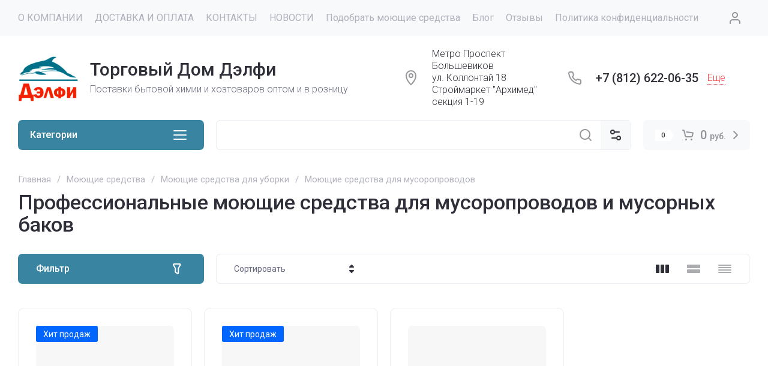

--- FILE ---
content_type: text/html; charset=utf-8
request_url: https://tddelfi.ru/moyushchie-sredstva-dlya-musoroprovodov
body_size: 104838
content:
<!doctype html>
<html lang="ru">

<head>
<meta charset="utf-8">
<meta name="robots" content="noindex,follow">
<link rel="preload" href="/g/libs/jquery/2.2.4/jquery-2.2.4.min.js" as="script">
<title>Моющие средства  для мусоропроводов купить в магазине ТД Дэлфи. </title>
<meta name="description" content="ТД «Дэлфи» гарантирует низкие цены, благодаря прямому сотрудничеству с производителями. Вся продукция имеет соответствующие сертификаты качества. ">
<meta name="keywords" content="Моющие средства  для мусоропроводов ">
<meta name="SKYPE_TOOLBAR" content="SKYPE_TOOLBAR_PARSER_COMPATIBLE">
<meta name="viewport" content="width=device-width, initial-scale=1.0, maximum-scale=1.0, user-scalable=no">
<meta name="format-detection" content="telephone=no">
<meta http-equiv="x-rim-auto-match" content="none">







<!-- common js -->
    	<meta name="mailru-verification" content="6b5a7361d26d11b3"/>
<meta name="yandex-verification" content="651f4f3a0007114f" />
<meta name="google-site-verification" content="3qQa1bA5KNOpVAzzZUgwbJxKkycRr-g2PprYUqSxJ-g" />

            <!-- 46b9544ffa2e5e73c3c971fe2ede35a5 -->
            <script src='/shared/s3/js/lang/ru.js'></script>
            <script src='/shared/s3/js/common.min.js'></script>
        <link rel='stylesheet' type='text/css' href='/shared/s3/css/calendar.css' /><link rel="icon" href="/favicon.png" type="image/png">

<!--s3_require-->
<link rel="stylesheet" href="/g/basestyle/1.0.1/user/user.css" type="text/css"/>
<script type="text/javascript" src="/g/basestyle/1.0.1/user/user.js" async></script>
<script type="text/javascript" src="/g/libs/jquery/2.2.4/jquery-2.2.4.min.js"></script>
<link rel="stylesheet" href="/t/images/__cssbootstrap/novyj_cvet_3984a1_1736831584_bootstrap.css" type="text/css"/>
<!--/s3_require-->

<link rel="preload" href="/g/shop2v2/default/js/shop2v2-plugins.js" as="script">
<link rel="preload" href="/g/shop2v2/default/js/shop2.2.min.js" as="script">
<!-- common js -->

<!-- shop init -->




	
	<script type="text/javascript" src="/g/shop2v2/default/js/shop2v2-plugins.js"></script>

	<script type="text/javascript" src="/g/shop2v2/default/js/shop2.2.min.js"></script>


	<script src="/g/templates/shop2/2.130.2/default-3/js/paginationscroll.js"></script>

<script type="text/javascript">shop2.init({"productRefs": {"252748003":{"litr":{"9805803":["303052603"]}},"253378403":{"litr":{"9805803":["303754803"]}},"255210403":{"litr":{"9806403":["305743003"],"11054203":["305743203"]}}},"apiHash": {"getPromoProducts":"c1d6fad49f92508e075439acd7c557bc","getSearchMatches":"84a7a64f4683c5dc266316b10b5c63b8","getFolderCustomFields":"55c6b354b9b336357a2a60b28b0245f3","getProductListItem":"b9f83c136ab26e1b8809786371682164","cartAddItem":"f72207753906c0bcac40e5bf800da40a","cartRemoveItem":"4ea13468361e858d4003d93d6231d261","cartUpdate":"0afdf04dba407df07f793086b406770d","cartRemoveCoupon":"2d70e3c69c31b92741b4c7a8269ce6d2","cartAddCoupon":"6f36f35f10abd41f3f768fe672a53893","deliveryCalc":"4196f3a8ea19764cf42d4cbfc8c3ba0d","printOrder":"baeef41f540490f74ddc408215361194","cancelOrder":"422b36650b5984675e1b7cdf9708c6cd","cancelOrderNotify":"a121484e27c0bf95028102ddc85c08a3","repeatOrder":"d22ff9c15c62fbb61d33e36b3089fe99","paymentMethods":"0b6612203916fc8c7d14fc020d8fd353","compare":"0f402b0b73b74df9ff025fa88371a4d5"},"hash": null,"verId": 44400,"mode": "folder","step": "","uri": "/internet-magazin","IMAGES_DIR": "/d/","my": {"gr_product_preview_popup_new":true,"gr_product_quick_view_new":true,"gr_cart_preview_popup_new":true,"gr_orders_shop2_btn":true,"show_product_unit":false,"gr_promo_actions":true,"gr_show_price_in_pricelist":true,"gr_selected_theme":1,"gr_schema_org":true,"gr_thumbs_height":"600","gr_thumbs_width":"600","gr_info_form":true,"gr_cart_question":true,"gr_compare_icons":true,"gr_favorite":true,"gr_collections_lazy":true,"gr_main_blocks_lazy":true,"gr_product_share_lazy":true,"gr_main_blocks_ajax":false,"gr_popup_compare":true,"gr_responsive_tabs_2":true,"gr_select_wrapper":true,"new_alias":"\u041d\u043e\u0432\u0438\u043d\u043a\u0430","special_alias":"\u0410\u043a\u0446\u0438\u044f","buy_alias":"\u0412 \u043a\u043e\u0440\u0437\u0438\u043d\u0443","buy_mod":true,"buy_kind":true,"on_shop2_btn":true,"show_sections":true,"lazy_load_subpages":true,"gr_amount_flag":true,"gr_collections_one_click":true,"gr_collections_columns_class":true,"gr_collections_params":false,"gr_collections_compare":true,"gr_collections_amount":true,"gr_collections_vendor":true,"gr_product_list_titles":true,"gr_product_list_title":true,"gr_product_list_price":true,"gr_product_list_amount":true,"gr_images_size":true,"gr_images_view":true,"gr_images_lazy_load":true,"gr_sliders_autoplay":true,"gr_one_click_btn":"\u041a\u0443\u043f\u0438\u0442\u044c \u0432 1 \u043a\u043b\u0438\u043a","gr_amount_min_top":true,"gr_options_more_btn":"\u041f\u0430\u0440\u0430\u043c\u0435\u0442\u0440\u044b","gr_product_print":true,"gr_product_options_more_btn":"\u0412\u0441\u0435 \u043f\u0430\u0440\u0430\u043c\u0435\u0442\u0440\u044b","gr_product_nav_prev":"\u041f\u0440\u0435\u0434\u044b\u0434\u0443\u0449\u0438\u0439","gr_product_nav_next":"\u0421\u043b\u0435\u0434\u0443\u044e\u0449\u0438\u0439","gr_product_quick_view":true,"gr_product_columns_class":true,"gr_product_item_wrap":true,"gr_product_list_main":true,"gr_thumbs_vendor":true,"gr_thumbs_one_click":true,"gr_cart_info_in_total":true,"gr_cart_preview_icons":true,"gr_cart_titles":true,"gr_cart_show_discount_sum":true,"gr_cart_show_discounts_applied":true,"gr_cart_auth_remodal":true,"gr_cart_coupon_remodal":false,"gr_cart_coupon_placeholder":"\u041f\u0440\u043e\u043c\u043e\u043a\u043e\u0434","gr_coupon_popup_btn":"\u041f\u0440\u0438\u043c\u0435\u043d\u0438\u0442\u044c \u043a\u0443\u043f\u043e\u043d","gr_cart_options_more_btn":"\u041f\u0430\u0440\u0430\u043c\u0435\u0442\u0440\u044b","gr_cart_registration_title":"\u041a\u0443\u043f\u0438\u0442\u044c \u0431\u0435\u0437 \u0440\u0435\u0433\u0438\u0441\u0442\u0440\u0430\u0446\u0438\u0438","gr_filter_remodal_btn":"\u0424\u0438\u043b\u044c\u0442\u0440","gr_filter_max_count":5,"gr_filter_remodal":true,"gr_filter_unwrap_sorting":false,"gr_filter_go_result":true,"gr_filter_color_btn":true,"gr_filter_placeholders":true,"gr_filter_range_slider":false,"gr_login_form_placeholder":true,"gr_search_placeholder":"\u041d\u0430\u0439\u0442\u0438 \u0442\u043e\u0432\u0430\u0440","gr_search_form_title":"\u041f\u043e\u0434\u0431\u043e\u0440 \u043f\u043e \u043f\u0430\u0440\u0430\u043c\u0435\u0442\u0440\u0430\u043c","gr_search_form_range_slider":false,"gr_sorting_title":"\u0421\u043e\u0440\u0442\u0438\u0440\u043e\u0432\u0430\u0442\u044c","gr_sorting_default":"\u041f\u043e \u0443\u043c\u043e\u043b\u0447\u0430\u043d\u0438\u044e","gr_sorting_item_default":"\u041f\u043e \u0443\u043c\u043e\u043b\u0447\u0430\u043d\u0438\u044e","gr_sorting_by_price_desc":"\u0426\u0435\u043d\u0430 - \u0443\u0431\u044b\u0432\u0430\u043d\u0438\u0435","gr_sorting_by_price_asc":"\u0426\u0435\u043d\u0430 - \u0432\u043e\u0437\u0440\u0430\u0441\u0442\u0430\u043d\u0438\u0435","gr_sorting_by_name_desc":"\u041d\u0430\u0437\u0432\u0430\u043d\u0438\u0435 - \u042f-\u0410","gr_sorting_by_name_asc":"\u041d\u0430\u0437\u0432\u0430\u043d\u0438\u0435 - \u0410-\u042f","gr_compare_body_assets_version":"global:shop2.2.130-25-compare-body-custom-assets.tpl","gr_compare_head_assets_version":"global:shop2.2.130-25-compare-head-custom-assets.tpl","gr_deligate_additional_styles":true,"gr_checkbox_fix2":true},"shop2_cart_order_payments": 3,"cf_margin_price_enabled": 0,"buy_one_click_api_url": "/-/x-api/v1/public/?method=form/postform&param[form_id]=77567709&param[tpl]=global:shop2.form.minimal.tpl&param[hide_title]=0&param[placeholdered_fields]=0","maps_yandex_key":"","maps_google_key":""});shop2.filter._pre_params = "&s[folder_id]=480635703";</script><!-- shop init -->

                            <link rel="preload" as="image" href="/thumb/2/-kN-Wl0wNSc0qUje9K0Rrg/600r600/d/heavy_duty_concentrate_009-5_moyushchiy_obezzhirivayushchiy_kontsentrat.jpg" />
                        




	<style>
	.main-slider__slider:not(.tns-slider){display:flex;overflow:hidden;white-space:nowrap}.main-slider__slider:not(.tns-slider) .main-slider__item{white-space:normal;width:100%;flex:none}

	.menu-nav.hideOverflow{white-space:nowrap;overflow:hidden}
	
	.gr_lazy_load_block > *{display:none!important}.gr_hide_onload * {transition: none !important}.mobile-panel{display:none}.top_menu > li ul{display:none}.row-menu-container{display:none}.remodal-wrapper{display:none}.top-fixed-panel{display:none}.gr_hide_onload *::after, .gr_hide_onload *::before {transition: none !important;}
	
	
	.hide{display:none!important}html{font-family:sans-serif;-ms-text-size-adjust:100%;-webkit-text-size-adjust:100%;overflow-y:scroll}body{margin:0}main{display:block}img{border:0}svg:not(:root){overflow:hidden}img{max-width:100%}img{height:auto}*{box-sizing:border-box;-webkit-locale:auto}.folders-block__more_btn{position:relative;z-index:1;display:inline-flex;align-items:center;justify-content:center;height:auto;min-height:auto;padding:0;border:none;cursor:pointer;text-align:center;-moz-appearance:none;-webkit-appearance:none;background-clip:border-box;transition:all .18s linear}.folders-block__more_btn:before{position:absolute;content:'';top:0;left:0;right:0;bottom:0;z-index:-1;transition:all .18s linear;opacity:0;visibility:hidden}.folders-block__more_btn:active:before{opacity:1;visibility:visible}.folders-block__more_btn:active{transition:all .05s linear}.folders-block__more_btn:active:before{transition:all .05s linear}.folders-block__more_btn{font-size:16px;line-height:1.125;padding:16px 30px}.folders-block__more_btn{font-weight:var(--font2_500);font-family:var(--font2);border:none}.folders-block__more_btn:active{border:none}.shop2-warning{order:-2;position:relative;display:flex;flex-direction:column;justify-content:center;min-height:78px;font-size:16px;text-align:left;line-height:1.4;margin:20px 0;padding:20px 30px 20px 90px;border:none}html,body{height:100%;min-width:320px;-ms-text-size-adjust:100%;-webkit-text-size-adjust:100%}html{font-size:16px}body{position:relative;min-width:320px;text-align:left;font-family:var(--font1);font-weight:var(--font1_400);line-height:1.25}.gr-svg-icon{width:30px;height:30px}.block_padding{padding:0 30px}@media (max-width: 1023px){.block_padding{padding:0 20px}}.block_width{margin:0 auto;max-width:1398px}.site__wrapper{min-height:100%;margin:auto;display:flex;flex-direction:column}.site-container{flex:1 0 auto}.site-main__inner{padding:10px 0 40px}@media (max-width: 1260px){.site-main__inner{padding:10px 0 30px}}@media (max-width: 767px){.site-main__inner{padding:0 0 30px}}.site-main__inner.site_main_main_page{padding-top:35px}@media (max-width: 767px){.site-main__inner.site_main_main_page{padding-top:20px}}.folders-block{padding-bottom:60px}@media (max-width: 1340px){.folders-block{padding-bottom:40px}}@media (max-width: 1023px){.folders-block{padding-bottom:20px}}@media (max-width: 767px){.folders-block{padding-top:20px}}.folders-block__body{display:grid;grid-template-columns:1fr 1fr 1fr 1fr;grid-gap:30px}@media (max-width: 1023px){.folders-block__body{grid-gap:20px;grid-template-columns:1fr 1fr 1fr}}@media (max-width: 639px){.folders-block__body{grid-gap:10px;grid-template-columns:1fr 1fr}}@media (max-width: 480px){.folders-block__body{display:block}.folders-block__item{margin-bottom:10px}.folders-block__item:last-child{margin-bottom:0}}@media (min-width: 640px){.folders-block__item:first-child{grid-row-start:1;grid-row-end:2;grid-column-start:1;grid-column-end:3}}.folders-block__item:first-child .folders-block__image{padding-top:calc(50% - 15px)}@media (max-width: 1023px){.folders-block__item:first-child .folders-block__image{padding-top:calc(50% - 10px)}}@media (max-width: 639px){.folders-block__item:first-child .folders-block__image{padding-top:100%}}@media (min-width: 1024px){.folders-block__item:nth-child(3){grid-row-start:1;grid-row-end:3;grid-column-start:4;grid-column-end:5}.folders-block__item:nth-child(3) .folders-block__image{padding-top:calc(200% + 30px)}}.folders-block__item:nth-child(n + 7){display:none}@media (max-width: 1023px){.folders-block__item:nth-child(n + 6){display:none}}@media (max-width: 639px){.folders-block__item:nth-child(n + 5){display:none}}@media (max-width: 480px){.folders-block__item:nth-child(n + 4){display:none}}.folders-block__item_in{font-size:0;overflow:hidden;position:relative}.folders-block__link{position:absolute;top:0;left:0;right:0;bottom:0;z-index:2}.folders-block__image{padding-top:100%;position:relative;overflow:hidden}.folders-block__image_in{position:absolute;top:0;left:0;right:0;bottom:0;font-size:0;overflow:hidden;transition:transform .3s}.folders-block__image_in img{max-width:none;width:100%;height:100%;object-fit:cover;object-position:50% 50%}.folders-block__item_str{position:absolute;left:30px;bottom:30px;display:flex;flex-direction:column;align-items:flex-start}@media (max-width: 1340px){.folders-block__item_str{left:10px;bottom:10px}}.folders-block__item_title{font-weight:var(--font2_500);font-family:var(--font2);min-height:48px;display:flex;align-items:center;padding:8px 20px;font-size:20px}@media (max-width: 1340px){.folders-block__item_title{min-height:44px;font-size:16px}}.folders-block__desc{display:flex;align-items:center;font-weight:var(--font1_500);font-size:13px;padding:10px 20px;min-height:40px;transition:background 0.3s,color .3s}.folders-block__more{display:flex;justify-content:center;margin-top:30px}@media (max-width: 1023px){.folders-block__more{margin-top:20px}}.folders-block__more_btn{padding:10px 30px;min-height:50px}@media (max-width: 1023px){.folders-block__more_btn{min-height:48px}}@media (max-width: 767px){.folders-block__more_btn{min-height:44px}}@media (max-width: 480px){.folders-block__more_btn{width:100%}}.folders-block__more_btn span{padding-right:10px}.folders-block__more_btn svg{width:20px;height:20px}.folders-block__more_btn svg.icon_minus{display:none}

	</style>


	
		<style>
			.timer-block__btn a,.timer-block__close{position:relative;z-index:1;display:inline-flex;align-items:center;justify-content:center;height:auto;min-height:auto;padding:0;border:none;cursor:pointer;text-align:center;-moz-appearance:none;-webkit-appearance:none;background-clip:border-box;transition:all .18s linear}.timer-block__btn a:before,.timer-block__close:before{position:absolute;content:'';top:0;left:0;right:0;bottom:0;z-index:-1;transition:all .18s linear;opacity:0;visibility:hidden}.timer-block__btn a:active:before,.timer-block__close:active:before{opacity:1;visibility:visible;transition:all .05s linear}.timer-block__btn a{font-size:16px;line-height:1.125;padding:16px 30px}.timer-block__close{width:50px;height:50px;min-height:50px}@media (max-width: 1260px){.timer-block__close{width:48px;height:48px;min-height:48px}}@media (max-width: 767px){.timer-block__close{width:46px;height:46px;min-height:46px}}.timer-block__close{width:40px;height:40px;min-height:40px}@media (max-width: 1260px){.timer-block__close{width:36px;height:36px;min-height:36px}}@media (max-width: 767px){.timer-block__close{width:30px;height:30px;min-height:30px}}.timer-block__btn a{font-weight:var(--font2_500);font-family:var(--font2);border:none}.timer-block__btn a:active{border:none}.timer-block__close{font-size:0;padding:0;opacity:1;visibility:visible;transition:all .18s linear;border:none}.timer-block__close:before{display:none}.timer-block__close:active{border:none}.timer-block__close svg{width:30px;height:30px;transition:all .18s linear}.timer-block{z-index:15;border-bottom:1px solid var(--on_gr_bg_border_4)}.timer-block__inner{position:relative;min-height:80px;padding:0 30px}@media (max-width: 1023px){.timer-block__inner{min-height:0}}@media (max-width: 767px){.timer-block__inner{padding:0 20px}}.timer-block__body{margin:0 auto;max-width:950px;display:flex;justify-content:space-between;padding:15px 0}@media (max-width: 1260px){.timer-block__body{max-width:100%;padding:15px 40px 15px 0}}@media (max-width: 1023px){.timer-block__body{flex-direction:column;padding:15px 0}}.timer-block__close{position:absolute;right:15px;top:50%;transform:translateY(-50%)}@media (max-width: 1260px){.timer-block__close{right:12px}}@media (max-width: 1023px){.timer-block__close{top:15px;margin-top:0;transform:none}}@media (max-width: 767px){.timer-block__close{top:0;right:0;width:46px;height:46px}}.timer-block__close svg{display:none;width:20px;height:20px}@media (max-width: 767px){.timer-block__close svg{display:block}}.timer-block__close svg.gr_big_icon{width:30px;height:30px;display:block}@media (max-width: 767px){.timer-block__close svg.gr_big_icon{display:none}}.timer-block__close svg.gr_small_icon{display:none}.timer-block__left{margin-right:30px;flex:0 1 auto;display:flex;flex-direction:column}@media (max-width: 1023px){.timer-block__left{margin:0;align-items:center}.timer-block__left + .timer-block__right{margin-top:10px}}.timer-block__right{display:flex;align-items:center;justify-content:center;flex:0 1 auto}@media (max-width: 1023px){.timer-block__right{padding-right:30px}}@media (max-width: 767px){.timer-block__right{flex-direction:column;padding-right:0;text-align:center}}.timer-block__date{margin:auto 0;display:flex;align-items:center}.timer-block__date .gr-timer-elem .gr-timer-number{display:block;text-align:center;font-size:20px;line-height:50px;width:50px;height:50px;font-weight:var(--font1_400)}@media (max-width: 767px){.timer-block__date .gr-timer-elem .gr-timer-number{width:40px;height:40px;line-height:40px;font-size:18px}}.timer-block__date .gr-timer-elem em{display:none}.timer-block__date .gr-timer-delim{margin:0 4px;font-size:0;width:2px;height:12px;opacity:.2}.timer-block__date .gr-timer-delim svg{width:2px;height:12px}.timer-block__date .gr-timer-delim svg.gr_small_icon{display:none}.timer-block__text{margin-right:auto}@media (max-width: 767px){.timer-block__text{width:100%;margin-right:0}}.timer-block__text + .timer-block__btn{margin-left:50px}@media (max-width: 1260px){.timer-block__text + .timer-block__btn{margin-left:30px}}@media (max-width: 767px){.timer-block__text + .timer-block__btn{margin-left:0;margin-top:10px}}.timer-block__title{font-size:16px;line-height:1.1;font-family:var(--font2);font-weight:var(--font2_500)}.timer-block__title + .timer-block__desc{padding-top:6px}@media (max-width: 1023px){.timer-block__title + .timer-block__desc{padding-top:4px}}.timer-block__desc{font-size:14px;line-height:1.2;font-family:var(--font2);font-weight:var(--font2_500)}.timer-block__btn{margin-left:auto;max-width:154px}@media (max-width: 767px){.timer-block__btn{max-width:100%;width:auto}}@media (max-width: 480px){.timer-block__btn{width:100%}}.timer-block__btn a{min-width:154px;max-width:200px;padding-left:20px;padding-right:20px}@media (max-width: 1023px){.timer-block__btn a{padding-top:15px;padding-bottom:15px}}@media (max-width: 767px){.timer-block__btn a{max-width:100%;min-width:0;padding-top:13px;padding-bottom:13px}}@media (max-width: 480px){.timer-block__btn a{width:100%}}
		</style>
	



	
		<style>

	nav{display:block}svg:not(:root){overflow:hidden}button,input{font:inherit;margin:0}button{overflow:visible;text-transform:none;-webkit-appearance:button;cursor:pointer}input{line-height:normal}*{box-sizing:border-box;-webkit-locale:auto}.cat-wrap .cat-more{position:relative;z-index:1;display:inline-flex;align-items:center;justify-content:center;height:auto;min-height:auto;padding:0;border:none;cursor:pointer;text-align:center;-moz-appearance:none;-webkit-appearance:none;background-clip:border-box;transition:all .18s linear}.cat-wrap .cat-more:before{position:absolute;content:'';top:0;left:0;right:0;bottom:0;z-index:-1;transition:all .18s linear;opacity:0;visibility:hidden}.cat-wrap .cat-more:active:before{opacity:1;visibility:visible}.cat-wrap .cat-more:active{transition:all .05s linear}.cat-wrap .cat-more:active:before{transition:all .05s linear}.cat-wrap .cat-more{font-size:16px;line-height:1.125;padding:16px 30px}.cat-wrap .cat-more{font-weight:var(--font2_500);font-family:var(--font2);border:none}.cat-wrap .cat-more:active{border:none}.gr-compare-btn-wrap .gr-compare-btn{position:relative;font-size:16px;padding:0 20px 0 30px;min-height:48px;display:flex;align-items:center}.gr-compare-btn-wrap .gr-compare-btn:before{position:absolute;content:'';top:11px;bottom:11px;right:0;width:1px}@media (max-width: 1023px){.gr-compare-btn-wrap .gr-compare-btn:before{display:none}.gr-compare-btn-wrap .gr-compare-btn{font-size:0;padding-right:5px;padding-left:20px}}.gr-compare-btn-wrap .gr-compare-btn-text{transition:border .3s;border-bottom:1px solid transparent}.gr-compare-btn-wrap .gr-compare-btn-amount{width:20px;height:20px;font-size:12px;line-height:20px;text-align:center;margin-left:10px}@media (max-width: 1023px){.gr-compare-btn-wrap .gr-compare-btn-amount{margin-left:5px}}.gr-compare-btn-wrap svg{position:absolute;top:50%;left:0;margin-top:-10px;left:0;width:20px;height:20px}.gr-compare-btn-wrap svg.gr_small_icon{display:block}.favorite-block-wrap .favorite-btn{position:relative;font-size:16px;padding:0 0 0 30px;min-height:48px;display:flex;align-items:center;margin-left:20px}@media (max-width: 1023px){.favorite-block-wrap .favorite-btn{font-size:0;padding-left:20px;margin-left:0;padding-right:5px}}.favorite-block-wrap .favorite-count{width:20px;height:20px;font-size:12px;line-height:20px;text-align:center;margin-left:10px}@media (max-width: 1023px){.favorite-block-wrap .favorite-count{margin-left:5px}}.favorite-block-wrap .favorite-block-text{transition:border .3s;border-bottom:1px solid transparent}.favorite-block-wrap svg{position:absolute;top:50%;left:0;margin-top:-10px;left:0;width:20px;height:20px}.gr-svg-icon{width:30px;height:30px}.gr-svg-icon.gr_small_icon{display:none;width:20px;height:20px}.block_padding{padding:0 30px}@media (max-width: 1023px){.block_padding{padding:0 20px}}.block_width{margin:0 auto;max-width:1398px}.site-header{position:relative;margin-bottom:30px}@media (max-width: 1023px){.site-header{margin-bottom:20px}}@media (max-width: 767px){.site-header{padding:0;margin-bottom:0}}.site-header:before{position:absolute;content:'';top:0;left:0;right:0;height:60px;pointer-events:none}@media (max-width: 1023px){.site-header:before{height:48px}}.header_inner_page .site-header__inner{display:grid;grid-template-columns:330px auto auto;grid-template-rows:auto auto auto}@media (max-width: 767px){.header_inner_page .site-header__inner{grid-template-columns:auto 100px}}.header_inner_page .top-navigat{grid-column-start:1;grid-column-end:4;grid-row-start:1;grid-row-end:2}@media (max-width: 767px){.header_inner_page .top-navigat{grid-column-end:2}}.header_inner_page .site-info{grid-column-start:1;grid-column-end:4;grid-row-start:2;grid-row-end:3}@media (max-width: 767px){.header_inner_page .site-info{grid-column-end:3}}@media (min-width: 1341px){.header_inner_page .site-logo{flex:1 0 1%}.header_inner_page .top-contacts{padding-right:0}}.header_inner_page .shop-btns{grid-column-start:2;grid-column-end:4;grid-row-start:3;grid-row-end:4}@media (min-width: 1341px){.header_inner_page .shop-btns{min-height:0}}@media (max-width: 1023px){.header_inner_page .shop-btns{grid-column-start:1}}@media (max-width: 767px){.header_inner_page .shop-btns{grid-column-start:2;grid-column-end:3;grid-row-start:1;grid-row-end:2}}@media (min-width: 1341px){.header_inner_page .search-form-body{margin-right:20px;flex:1 0 1%}}.header_inner_page .form-body-btn{display:none}@media (min-width: 1341px){.header_inner_page .site-form-wrap{position:relative;top:auto;right:auto;width:100%;height:50px}}@media (min-width: 1341px){.header_inner_page .site-param-btn{width:50px;height:50px}}@media (min-width: 1341px){.header_inner_page .site-search-form__input_sh{width:calc(100% - 50px);height:50px}}@media (min-width: 1341px){.header_inner_page .site-search-form__btn_sh{width:50px;height:50px}}.header_inner_page .cat-block{grid-column-start:1;grid-column-end:2;grid-row-start:3;grid-row-end:4;z-index:10}@media (min-width: 1341px){.header_inner_page .cat-block .cat-wrap{width:310px}}@media (min-width: 1341px){.header_inner_page .cat-block .cat-menu-title{height:50px;padding:10px 64px 10px 20px;font-size:16px;pointer-events:all}}@media (min-width: 1341px){.header_inner_page .cat-block .cat-menu-title svg{right:25px;top:10px}}@media (min-width: 1341px){.header_inner_page .cat-block .cat-nav{display:none;top:100%}}.header_inner_page .cat-block .cat-menu li.hide_item{display:block!important}.header_inner_page .cat-block .cat-bottom{display:none}.header_inner_page .cart-prew-btn{height:48px}.top-navigat{display:flex;align-items:center;height:60px;position:relative}@media (max-width: 1023px){.top-navigat{height:48px;margin:0 -20px}}@media (max-width: 767px){.top-navigat{height:46px;margin:0}}.menu-nav{margin-right:auto;flex:1 0 1%}@media (max-width: 1023px){.menu-nav{display:none}}@media (max-width: 1023px){.cat-block{display:none}}.top-menu{margin:0;padding:0;font-size:0;list-style:none}.top-menu > li{display:inline-block;vertical-align:top;position:relative}.top-menu > li:first-child > a{padding-left:0}.top-menu > li > a{font-size:16px;display:flex;align-items:center;padding:10px;min-height:60px;font-weight:var(--font1_400);transition:color .3s}.top-menu > li > a svg{display:none}.top-menu > li ul{position:absolute;top:100%;left:0;padding:10px 0;width:320px;z-index:100;display:none}.top-menu > li ul:before{position:absolute;content:'';top:-20px;left:30px;border:10px solid transparent;border-bottom:10px solid var(--gr_bg)}.top-menu > li ul li{position:relative;padding:0 30px}.top-menu > li ul li:last-child a{border:none}.top-menu > li ul li a{position:relative;display:flex;align-items:center;font-size:15px;min-height:52px;border-bottom:1px solid var(--on_gr_bg_border_4);transition:color .3s}.top-menu > li ul li a svg{position:absolute;top:50%;right:0;margin-top:-10px;width:20px;height:20px;transition:fill .3s;opacity:0}.top-btns{display:flex;align-items:center;height:60px;flex:none;margin-left:auto}@media (max-width: 1023px){.top-btns{height:48px}}@media (max-width: 767px){.top-btns{height:46px;flex:1 0 1%;justify-content:space-around}}.login-btn{width:50px;height:50px;margin-left:20px;display:flex;align-items:center;justify-content:center;cursor:pointer}@media (max-width: 1023px){.login-btn{width:48px;height:48px;margin-left:0}}@media (max-width: 767px){.login-btn{width:46px;height:46px}}.login-btn svg{transition:fill .3s}@media (max-width: 1023px){.login-btn svg{display:none}}@media (max-width: 1023px){.login-btn svg.gr_small_icon{display:block}}.mobile-contacts-btn{display:flex;align-items:center;justify-content:center;width:46px;height:46px}@media (min-width: 768px){.mobile-contacts-btn{display:none}}.mobile-contacts-btn svg.gr_small_icon{display:block}.search-mobile-btn{display:flex;align-items:center;justify-content:center;width:46px;height:46px}@media (min-width: 768px){.search-mobile-btn{display:none}}.search-mobile-btn svg.gr_small_icon{display:block}.site-info{display:flex;align-items:center;min-height:140px}@media (max-width: 1340px){.site-info{min-height:124px}}@media (max-width: 1023px){.site-info{min-height:116px}}@media (max-width: 767px){.site-info{min-height:107px}}.site-logo{display:flex;align-items:center;padding:30px 20px 30px 0;min-width:350px;max-width:calc(100% - 566px)}@media (max-width: 1340px){.site-logo{flex:1 0 1%}}@media (max-width: 1023px){.site-logo{min-width:240px;flex:none;max-width:240px}}@media (max-width: 767px){.site-logo{min-width:0;width:100%;max-width:100%;justify-content:center;padding-right:0;text-align:center}}.site-logo__logo_name{font-family:var(--font2);font-weight:var(--font2_500);font-size:30px;line-height:1}@media (max-width: 1023px){.site-logo__logo_name{font-size:24px}}@media (max-width: 767px){.site-logo__logo_name{font-size:20px}}.site-logo__desc{font-weight:var(--font1_300);font-size:16px;margin-top:8px}@media (max-width: 1023px){.site-logo__desc{margin-top:3px;font-size:15px}}.top-contacts{width:566px;display:flex;align-items:center;justify-content:space-between;padding:20px 20px 20px 0}@media (max-width: 1340px){.top-contacts{padding-right:0}}@media (max-width: 1023px){.top-contacts{width:auto;margin-left:auto;max-width:566px}}@media (max-width: 767px){.top-contacts{display:none}}.top-contacts .address-block{padding:0 20px 0 50px;position:relative;min-height:30px;font-weight:var(--font1_300);font-size:16px;display:flex;align-items:center;width:50%}@media (max-width: 1023px){.top-contacts .address-block{padding:0 20px 0 35px;font-size:15px}}.top-contacts .address-block svg{position:absolute;top:50%;margin-top:-15px;left:0}@media (max-width: 1023px){.top-contacts .address-block svg{display:none}}@media (max-width: 1023px){.top-contacts .address-block svg.gr_small_icon{display:block;margin-top:-10px}}.top-contacts .phone-contacts{padding:0 0 0 50px;position:relative;min-height:30px;display:flex;align-items:center;flex:none;width:50%}@media (max-width: 1023px){.top-contacts .phone-contacts{padding:0 0 0 35px}}.top-contacts .phone-contacts svg{position:absolute;top:0;left:0}@media (max-width: 1023px){.top-contacts .phone-contacts svg{display:none}}@media (max-width: 1023px){.top-contacts .phone-contacts svg.gr_small_icon{display:block;top:50%;margin-top:-10px}}.top-contacts .phone-contacts .phone-block{font-weight:var(--font2_500);font-family:var(--font2);font-size:20px;padding-right:15px}@media (max-width: 1023px){.top-contacts .phone-contacts .phone-block{font-size:18px}}.top-contacts .contacts-btn{font-weight:var(--font1_300);font-size:16px;border-bottom:1px dotted var(--gr_tint);transition:border .3s;cursor:pointer}@media (max-width: 1023px){.top-contacts .contacts-btn{font-size:15px}}.shop-btns{display:flex;align-items:center;min-height:140px}@media (max-width: 1340px){.shop-btns{min-height:0}}.search-form-body{position:relative;display:flex;align-items:center;margin-right:10px}@media (max-width: 1340px){.search-form-body{margin-right:20px;flex:1 0 1%}}@media (max-width: 767px){.search-form-body{display:none}}.form-body-btn{width:60px;height:60px;display:block;cursor:pointer;z-index:2}@media (max-width: 1340px){.form-body-btn{display:none}}.form-body-btn svg{transition:fill 0.3s,opacity .1s;position:absolute;top:50%;left:50%;margin:-15px 0 0 -15px;width:30px;height:30px}.form-body-btn svg.icon_close{opacity:0}.site-form-wrap{display:flex;align-items:center;height:60px;position:absolute;top:0;right:60px;width:0;transition:width .3s}@media (max-width: 1340px){.site-form-wrap{position:relative;top:auto;right:auto;width:100%;height:50px}}.site-form-inner{width:100%}.site-param-btn{width:60px;height:60px;padding:0;display:flex;align-items:center;justify-content:center;border:none;font-size:0;cursor:pointer}@media (max-width: 1340px){.site-param-btn{width:50px;height:50px}}.site-param-btn svg{transition:fill .3s}.site-search-form{display:flex;align-items:center}@media (max-width: 767px){.site-search-form{margin-bottom:20px}}.site-search-form__input_sh{border:none;height:60px;font-weight:var(--font1_300);font-size:16px;padding:0 20px;width:0;transition:width .3s}@media (max-width: 1340px){.site-search-form__input_sh{width:calc(100% - 50px);height:50px}}@media (max-width: 767px){.site-search-form__input_sh{padding-right:0}}.site-search-form__btn_sh{width:0;height:60px;padding:0;display:block;border:none;font-size:0;transition:width .3s;margin-left:auto;position:relative}@media (max-width: 1340px){.site-search-form__btn_sh{width:50px;height:50px}}.site-search-form__btn_sh svg{transition:fill .3s;position:absolute;top:50%;left:50%;width:30px;height:30px;margin:-15px 0 0 -15px}.burger-btn{display:flex;align-items:center;justify-content:center;width:48px;height:48px;cursor:pointer}@media (max-width: 767px){.burger-btn{width:46px;height:46px}}.burger-btn svg.gr_small_icon{display:block}@media (min-width: 1024px){.burger-btn{display:none}}@media (max-width: 767px){.compare-favorit-wrap{display:none}}.compare-favorit-inner{display:flex}.cat-wrap{width:327px;position:relative;height:100%}@media (max-width: 1340px){.cat-wrap{width:310px}}.cat-wrap .cat-menu-title{font-size:30px;font-family:var(--font2);font-weight:var(--font2_500);padding:30px 40px 15px;position:relative;height:93px;display:flex;align-items:center;pointer-events:none;cursor:pointer;transition:border-radius .7s}@media (max-width: 1340px){.cat-wrap .cat-menu-title{height:50px;padding:10px 64px 10px 20px;font-size:16px;pointer-events:all}}.cat-wrap .cat-menu-title svg{position:absolute;right:40px;top:40px}@media (max-width: 1340px){.cat-wrap .cat-menu-title svg{right:25px;top:10px}}.cat-wrap .cat-nav{position:absolute;top:93px;left:0;right:0;min-height:calc(100% - 93px);display:flex;flex-direction:column;align-items:flex-start}@media (max-width: 1340px){.cat-wrap .cat-nav{display:none;top:100%}}.cat-wrap .cat-bottom{min-height:40px;padding-bottom:20px;width:100%}@media (max-width: 1340px){.cat-wrap .cat-bottom{display:none}}.cat-wrap .cat-more{margin:20px 40px;font-size:13px;padding:13px 20px;text-transform:uppercase}.cat-menu{margin:0 0 auto;padding:0;list-style:none;width:100%}.cat-menu > li{padding:0 40px;position:relative}@media (min-width: 1341px){.cat-menu > li.hide_item{display:none}}.cat-menu > li > a{min-height:57px;display:flex;align-items:center;padding:10px 30px 10px 0;font-family:var(--font2);font-weight:var(--font2_500);font-size:18px;transition:color .3s;position:relative;border-bottom:1px solid var(--on_gr_primary_border_1)}.cat-menu > li > a svg{position:absolute;top:50%;margin-top:-10px;width:20px;height:20px;right:0;transition:fill .3s}.cat-menu > li ul{position:absolute;top:0;left:100%;margin:0 0 0 30px;list-style:none;padding:10px 0;width:320px;display:none}.cat-menu > li ul:before{position:absolute;content:'';top:30px;left:-20px;border:10px solid transparent;border-right:10px solid var(--gr_bg)}.cat-menu > li ul:after{position:absolute;content:'';top:0;bottom:0;width:30px;left:-30px}.cat-menu > li ul li{position:relative;padding:0 30px}.cat-menu > li ul li:last-child a{border:none}.cat-menu > li ul li a{font-size:15px;border-bottom:1px solid var(--on_gr_bg_border_4);display:flex;align-items:center;min-height:52px;position:relative;transition:color .3s}.cat-menu > li ul li a svg{position:absolute;top:50%;right:0;width:20px;height:20px;margin-top:-10px;transition:fill .3s}.cat-menu li.parentItem{display:none}.cart-prew-btn{height:60px;width:248px;display:flex;align-items:center;cursor:pointer;position:relative}@media (max-width: 1340px){.cart-prew-btn{height:50px}}@media (max-width: 1260px){.cart-prew-btn{width:110px}}@media (max-width: 767px){.cart-prew-btn{z-index:10;width:100%;height:46px}}.cart-prew-btn #shop2-cart-preview{position:absolute;top:0;left:0;width:100%;height:100%}.cart-prew-btn .gr-cart-preview-link{position:absolute;top:0;left:0;width:100%;height:100%;display:block}.cart-prew-btn .gr-cart-preview-body{position:absolute;top:0;left:0;width:100%;height:100%;display:flex;align-items:center;padding:10px 40px 10px 20px}@media (max-width: 1260px){.cart-prew-btn .gr-cart-preview-body{padding-right:10px}}@media (max-width: 767px){.cart-prew-btn .gr-cart-preview-body{padding:5px 5px 5px 15px}}.cart-prew-btn .gr-cart-total-amount{font-weight:var(--font2_500);font-family:var(--font2);font-size:11px;line-height:19px;min-width:25px;padding:0 3px;text-align:center;flex:none;position:relative}.cart-prew-btn .gr-cart-total-amount:before{position:absolute;content:'';top:0;right:-16px;border:10px solid transparent;border-left:6px solid var(--gr_bg)}.cart-prew-btn .gr-cart-total-sum{font-weight:var(--font2_500);font-family:var(--font2);font-size:20px;order:3;position:relative;text-align:center;flex:1 0 1%}@media (max-width: 1260px){.cart-prew-btn .gr-cart-total-sum{display:none}}.cart-prew-btn .gr-cart-total-sum span{font-size:14px}.cart-prew-btn i{margin:0 5px 0 26px;flex:none;display:block}.cart-prew-btn i svg{display:none}.cart-prew-btn i svg.gr_small_icon{display:block}.cart-prew-btn .arrow_icon{display:block;position:absolute;top:50%;margin-top:-10px;right:20px}@media (max-width: 1260px){.cart-prew-btn .arrow_icon{display:none}}.cart-prew-btn .arrow_icon svg{width:20px;height:20px}
	
	</style>


			
			<style>
				@media (min-width: 1341px){.header_inner_page .search-block__input{width:calc(100% - 50px);height:50px}.header_inner_page .search-block__btn{width:50px;height:50px}}.search-block{display:flex;align-items:center}@media (max-width: 767px){.search-block{margin-bottom:20px}}.search-block__input{border:none;height:60px;font-weight:var(--font1_300);font-size:16px;padding:0 20px;width:0;transition:width .3s}@media (max-width: 1340px){.search-block__input{width:calc(100% - 50px);height:50px}}@media (max-width: 767px){.search-block__input{padding-right:0}}.search-block__btn{width:0;height:60px;padding:0;display:blok;border:none;font-size:0;transition:width .3s;margin-left:auto;position:relative}@media (max-width: 1340px){.search-block__btn{width:50px;height:50px}}.search-block__btn svg{transition:fill .3s;position:absolute;top:50%;left:50%;width:30px;height:30px;margin:-15px 0 0 -15px}#search-app{position:relative;display:inline-block;vertical-align:top;text-align:left;width:100%;max-width:800px}#smart-search-block{z-index:10}
			</style>
		
	
	
		<script>
			createCookie('quick_load_style', 1, 1);
		</script>
    








</head><link rel="stylesheet" href="/t/v546/images/css/site_addons.scss.css">
<body class="site gr_hide_onload gr_quick_view_card_new gr_product_preview_popup_new">

	
		
	<div class="site__wrapper">
		
							
		<div class="site-header block_padding header_inner_page">
			<div class="site-header__inner block_width">

				<div class="top-navigat">

					<div class="burger-btn burger_event">
						<svg class="gr-svg-icon gr_small_icon">
						  <use xlink:href="#icon_site_burger_small"></use>
						</svg>
					</div>

										<nav class="menu-nav hideOverflow">
						
						<ul class="top-menu">
		                  		                      		                      		                          <li class="sublevel">
		                          	<a href="/about">
		                          		<span>О КОМПАНИИ</span>
		                          		<svg class="gr-svg-icon">
						                    <use xlink:href="#icon_site_right_mini"></use>
						                </svg>
		                          	</a>
		                      		                      		                  		                      		                          		                                  </li>
		                              		                          		                      		                      		                          <li class="">
		                          	<a href="/usloviya__sotrudnichestv">
		                          		<span>ДОСТАВКА  И ОПЛАТА</span>
		                          		<svg class="gr-svg-icon">
						                    <use xlink:href="#icon_site_right_mini"></use>
						                </svg>
		                          	</a>
		                      		                      		                  		                      		                          		                                  </li>
		                              		                          		                      		                      		                          <li class="">
		                          	<a href="/contacts">
		                          		<span>КОНТАКТЫ</span>
		                          		<svg class="gr-svg-icon">
						                    <use xlink:href="#icon_site_right_mini"></use>
						                </svg>
		                          	</a>
		                      		                      		                  		                      		                          		                                  </li>
		                              		                          		                      		                      		                          <li class="">
		                          	<a href="/aktsii">
		                          		<span>НОВОСТИ</span>
		                          		<svg class="gr-svg-icon">
						                    <use xlink:href="#icon_site_right_mini"></use>
						                </svg>
		                          	</a>
		                      		                      		                  		                      		                          		                                  </li>
		                              		                          		                      		                      		                          <li class="">
		                          	<a href="/informaciya__po_bytovoy_himii">
		                          		<span>Подобрать моющие средства</span>
		                          		<svg class="gr-svg-icon">
						                    <use xlink:href="#icon_site_right_mini"></use>
						                </svg>
		                          	</a>
		                      		                      		                  		                      		                          		                                  </li>
		                              		                          		                      		                      		                          <li class="">
		                          	<a href="/blog">
		                          		<span>Блог</span>
		                          		<svg class="gr-svg-icon">
						                    <use xlink:href="#icon_site_right_mini"></use>
						                </svg>
		                          	</a>
		                      		                      		                  		                      		                          		                                  </li>
		                              		                          		                      		                      		                          <li class="">
		                          	<a href="/otzyvy">
		                          		<span>Отзывы</span>
		                          		<svg class="gr-svg-icon">
						                    <use xlink:href="#icon_site_right_mini"></use>
						                </svg>
		                          	</a>
		                      		                      		                  		                      		                          		                                  </li>
		                              		                          		                      		                      		                          <li class="">
		                          	<a href="/politika-konfidencialnosti">
		                          		<span>Политика конфиденциальности</span>
		                          		<svg class="gr-svg-icon">
						                    <use xlink:href="#icon_site_right_mini"></use>
						                </svg>
		                          	</a>
		                      		                      		                  		                  </li>
			              </ul>
			              			              
					</nav>
					
					<div class="top-btns">

						<div class="search-mobile-btn" data-remodal-target="search-form">
							<svg class="gr-svg-icon gr_small_icon">
							    <use xlink:href="#icon_shop_search_small"></use>
							</svg>
						</div>

						<div class="mobile-contacts-btn" data-remodal-target="contacts-popup">
							<svg class="gr-svg-icon gr_small_icon">
							    <use xlink:href="#icon_site_phone_small"></use>
							</svg>
						</div>
						
						
						<div class="compare-favorit-wrap">
							
							<div class="compare-favorit-inner">
								
																
																
							</div>
							
						</div>
						
						<div class="login-btn" data-remodal-target="login-form">
							<svg class="gr-svg-icon">
			                    <use xlink:href="#icon_shop_cabinet"></use>
			                </svg>

			                <svg class="gr-svg-icon gr_small_icon">
			                    <use xlink:href="#icon_shop_cabinet_small"></use>
			                </svg>
						</div>
					</div>
				
				</div>
				
				<div class="site-info">
					
					<div class="site-logo">
																		
						<a href="https://tddelfi.ru" class="site-logo__logo_image"><img width="100" src="/thumb/2/TDPje_z_TIVnVC-pSIcLBQ/100r/d/td_delfi_magazin_tovary_dlya_uborki.png" alt="Торговый Дом Дэлфи"></a>
						
																		<div class="site-logo__right_sl">
																					
							<a href="https://tddelfi.ru" class="site-logo__logo_name">Торговый Дом Дэлфи</a>
							
																					
														<div class="site-logo__desc">Поставки бытовой химии и хозтоваров оптом и в розницу</div>
													</div>
					</div>

					<div class="top-contacts">
							
												
						<div class="address-block">
							
							<svg class="gr-svg-icon">
   								<use xlink:href="#icon_site_location"></use>
							</svg>
							<svg class="gr-svg-icon gr_small_icon">
							    <use xlink:href="#icon_site_location_small"></use>
							</svg>								
							
							Метро Проспект Большевиков<br />
ул. Коллонтай 18<br />
Строймаркет &quot;Архимед&quot; секция 1-19
						</div>
						
												
												<div class="phone-contacts">
							<svg class="gr-svg-icon">
							    <use xlink:href="#icon_site_phone"></use>
							</svg>
							<svg class="gr-svg-icon gr_small_icon">
							    <use xlink:href="#icon_site_phone_small"></use>
							</svg>

							<div class="phone-block">
																								<div><a href="tel:+7 (812) 622-06-35">+7 (812) 622-06-35</a></div>
																																							</div>

							<div class="contacts-btn" data-remodal-target="contacts-popup">Еще</div>
						</div>
						
					</div>

				</div>

				<div class="shop-btns">	

					<div class="search-form-body">				
						
						<div class="site-form-wrap">

							<div class="site-form-inner">
								
																	<div id="search-app-container">
<div id="search-app" class="hide_search_popup" v-on-clickaway="resetData">

	<form action="/internet-magazin/search" enctype="multipart/form-data" id="smart-search-block" class="search-block">
		<input type="hidden" name="gr_smart_search" value="1">
		<input autocomplete="off" v-bind:placeholder="placeholderValue" v-model="search_query" v-on:keyup="searchStart" type="text" name="search_text" class="search-block__input" id="smart-shop2-name">
		<button class="search-block__btn search_block_btn">
			<span>
				Найти
				<i>
					<svg class="gr-svg-icon">
					    <use xlink:href="#icon_shop_search_action"></use>
					</svg>
					<svg class="gr-svg-icon gr_small_icon">
					    <use xlink:href="#icon_shop_search_action_small"></use>
					</svg>
				</i>
			</span>
		</button>
	</form >
	<div id="search-result" class="custom-scroll scroll-width-thin scroll" v-if="(foundsProduct + foundsFolders + foundsVendors) > 0" v-cloak>
		<div class="search-result-top">
			<div class="search-result-left" v-if="foundsProduct > 0">
				<div class="result-products">
					<div class="products-search-title">Товары <span>{{foundsProduct}}</span></div>
					<div class="product-items">
						<div class="product-item" v-for='product in products'>
							<div class="product-image" v-if="product.image_url">
								<div class="product-image__container" :class="shop2SmartSearchSettings.shop2_img_size">
									<a v-bind:href="'/'+product.alias">
										<img v-if="shop2SmartSearchSettings.shop2_img_view" class="gr_image_contain" v-bind:src="product.image_url" v-bind:alt="product.name" v-bind:title="product.name">
										<img v-else v-bind:src="product.image_url" v-bind:alt="product.name" v-bind:title="product.name">
									</a>
								</div>
							</div>
							
							<div class="product-image no-image" v-else>
								<div class="product-image__container">
									<a v-bind:href="'/'+product.alias"></a>
								</div>
							</div>
							
							<div class="product-text">
								<div class="product-name"><a v-bind:href="'/'+product.alias">{{product.name}}</a></div>
								
								<div class="product-text-price" v-if="shop2SmartSearchSettings.shop2_price_on_request && product.price == 0">
									<div class="price"><span>{{shop2SmartSearchSettings.shop2_text_price_on_request}}</span></div>
								</div>
								<div class="product-text-price" v-else>
									<div class="price-old" v-if="product.price_old > 0"><strong>{{product.price_old}}</strong> <span>{{shop2SmartSearchSettings.shop2_currency}}</span></div>
									<div class="price"><strong>{{product.price}}</strong> <span>{{shop2SmartSearchSettings.shop2_currency}}</span></div>
								</div>
								
							</div>
						</div>
					</div>
				</div>
			</div>
			<div class="search-result-right" v-if="foundsFolders > 0 || foundsVendors > 0">
				<div class="result-folders" v-if="foundsFolders > 0">
					<div class="folders-search-title">Категории <span>{{foundsFolders}}</span></div>
					<div class="folder-items">
						<div class="folder-item" v-for="folder in foldersSearch">
							<a v-bind:href="'/'+folder.alias" class="found-folder"><span>{{folder.folder_name}}</span></a>
						</div>
					</div>
				</div>
				<div class="result-vendors" v-if="foundsVendors > 0">	
					<div class="vendors-search-title">Производители <span>{{foundsVendors}}</span></div>
					<div class="vendor-items">
						<div class="vendor-item" v-for="vendor in vendorsSearch">
							<a v-bind:href="vendor.alias" class="found-vendor"><span>{{vendor.name}}</span></a>
						</div>
					</div>
				</div>
			</div>
		</div>
		<div class="search-result-bottom">
			<span class="search-result-btn"><span>Все результаты</span></span>
		</div>
	</div>
</div>
</div>
																
							</div>

							<div class="site-param-btn" data-remodal-target="search-form">								
								<svg class="gr-svg-icon gr_small_icon">
								    <use xlink:href="#icon_shop_adv_search_small"></use>
								</svg>
							</div>

						</div>

						<div class="form-body-btn">
							<svg class="gr-svg-icon icon_open">
							  <use xlink:href="#icon_shop_search"></use>
							</svg>

							<svg class="gr-svg-icon icon_close">
							    <use xlink:href="#icon_shop_close"></use>
							</svg>
						</div>
					</div>	

					

										
																	
													
							
							<div class="cart-prew-btn cart-add-btn pointer_events_none gr-cart-popup-btn" data-remodal-target="cart-preview-popup">
								
								
								<span class="gr-cart-total-amount">0</span>
								
								<i>
									<svg class="gr-svg-icon">
									    <use xlink:href="#icon_shop_cart"></use>
									</svg>
									<svg class="gr-svg-icon gr_small_icon">
									    <use xlink:href="#icon_shop_cart_small"></use>
									</svg>
								</i>
								
								<div class="cart-prew-btn-text">
				                	<span class="gr-cart-total-sum"><ins>0</ins> <span>руб.</span></span>
				                	
				                					                </div>
				                
				                <span class="arrow_icon">
									<svg class="gr-svg-icon">
									    <use xlink:href="#icon_site_right_small"></use>
									</svg>
								</span>
			                </div>
											
					
					
				</div>

				<div class="cat-block">
					<div class="cat-wrap">

						<div class="cat-menu-title">
							Категории					
							<svg class="gr-svg-icon">
			                    <use xlink:href="#icon_site_burger"></use>
			                </svg>
						</div>

						<nav class="cat-nav">
						
							<ul class="cat-menu hide_cat_list_over">
															         							         							         							         							    							         							              							              							                   <li data-f-name="Уборочный инвентарь" class="firstlevel sublevel"><a class="hasArrow" href="/uborochnyy-inventar"><span>Уборочный инвентарь</span><span class="open_ul_span">

							                   	<svg class="gr-svg-icon">
								                    <use xlink:href="#icon_site_right_mini"></use>
								                </svg>
							                   	
							                   </span></a>
							              							         							         							         							         							    							         							              							                   							                        <ul>
							                            <li class="parentItem"><a href="/uborochnyy-inventar"><span>Уборочный инвентарь</span></a></li>
							                    								              							              							                   <li data-f-name="Швабры" class="sublevel"><a class="hasArrow" href="/shvabry"><span>Швабры</span><span class="open_ul_span">

							                   	<svg class="gr-svg-icon">
								                    <use xlink:href="#icon_site_right_mini"></use>
								                </svg>

							                   </span></a>
							              							         							         							         							         							    							         							              							                   							                        <ul>
							                            <li class="parentItem"><a href="/shvabry"><span>Швабры</span></a></li>
							                    								              							              							                   <li data-f-name="Швабры с насадкой" class=""><a href="/shvabry-s-nasadkoy"><span>Швабры с насадкой</span></a>
							              							         							         							         							         							    							         							              							                   							                        </li>
							                        							                   							              							              							                   <li data-f-name="Швабры профессиональные" class=""><a href="/shvabry-professionalnyye"><span>Швабры профессиональные</span></a>
							              							         							         							         							         							    							         							              							                   							                        </li>
							                        							                   							              							              							                   <li data-f-name="Швабры с отжимом и насадки к ним" class=""><a href="/shvabry-s-otzhimom-i-nasadki-k-nim"><span>Швабры с отжимом и насадки к ним</span></a>
							              							         							         							         							         							    							         							              							                   							                        </li>
							                        							                   							              							              							                   <li data-f-name="Швабры веревочные" class=""><a href="/shvabra-verevochnaya"><span>Швабры веревочные</span></a>
							              							         							         							         							         							    							         							              							                   							                        </li>
							                        							                   							              							              							                   <li data-f-name="Швабры с зажимом" class=""><a href="/shvabry-s-zazhimom"><span>Швабры с зажимом</span></a>
							              							         							         							         							         							    							         							              							                   							                        </li>
							                        							                             </ul>
							                             </li>
							                        							                   							              							              							                   <li data-f-name="Флаундеры и рамки" class="sublevel"><a class="hasArrow" href="/flaundery-i-ramki"><span>Флаундеры и рамки</span><span class="open_ul_span">

							                   	<svg class="gr-svg-icon">
								                    <use xlink:href="#icon_site_right_mini"></use>
								                </svg>

							                   </span></a>
							              							         							         							         							         							    							         							              							                   							                        <ul>
							                            <li class="parentItem"><a href="/flaundery-i-ramki"><span>Флаундеры и рамки</span></a></li>
							                    								              							              							                   <li data-f-name="Флаундеры пластиковые" class=""><a href="/flaundery-plastikovye"><span>Флаундеры пластиковые</span></a>
							              							         							         							         							         							    							         							              							                   							                        </li>
							                        							                   							              							              							                   <li data-f-name="Рамки металлические" class=""><a href="/ramki-metallicheskie"><span>Рамки металлические</span></a>
							              							         							         							         							         							    							         							              							                   							                        </li>
							                        							                   							              							              							                   <li data-f-name="Рукоятки для флаундеров и рамок" class=""><a href="/rukoyatki-dlya-flaunderov-i-ramok"><span>Рукоятки для флаундеров и рамок</span></a>
							              							         							         							         							         							    							         							              							                   							                        </li>
							                        							                             </ul>
							                             </li>
							                        							                   							              							              							                   <li data-f-name="Мопы для уборки" class="sublevel"><a class="hasArrow" href="/mopy-dlya-uborki"><span>Мопы для уборки</span><span class="open_ul_span">

							                   	<svg class="gr-svg-icon">
								                    <use xlink:href="#icon_site_right_mini"></use>
								                </svg>

							                   </span></a>
							              							         							         							         							         							    							         							              							                   							                        <ul>
							                            <li class="parentItem"><a href="/mopy-dlya-uborki"><span>Мопы для уборки</span></a></li>
							                    								              							              							                   <li data-f-name="Мопы хлопковые" class=""><a href="/mopy-hlopkovye"><span>Мопы хлопковые</span></a>
							              							         							         							         							         							    							         							              							                   							                        </li>
							                        							                   							              							              							                   <li data-f-name="Мопы микрофибра" class=""><a href="/mopy-mikrofibra"><span>Мопы микрофибра</span></a>
							              							         							         							         							         							    							         							              							                   							                        </li>
							                        							                   							              							              							                   <li data-f-name="Мопы акриловые" class=""><a href="/mopy-akrilovye"><span>Мопы акриловые</span></a>
							              							         							         							         							         							    							         							              							                   							                        </li>
							                        							                   							              							              							                   <li data-f-name="Мопы комбинированные" class=""><a href="/mopy-kombinirovannye"><span>Мопы комбинированные</span></a>
							              							         							         							         							         							    							         							              							                   							                        </li>
							                        							                   							              							              							                   <li data-f-name="Мопы веревочные" class=""><a href="/mopy-verevochnye"><span>Мопы веревочные</span></a>
							              							         							         							         							         							    							         							              							                   							                        </li>
							                        							                             </ul>
							                             </li>
							                        							                   							              							              							                   <li data-f-name="Щетки для уборки" class="sublevel"><a class="hasArrow" href="/shchetki-dlya-uborki"><span>Щетки для уборки</span><span class="open_ul_span">

							                   	<svg class="gr-svg-icon">
								                    <use xlink:href="#icon_site_right_mini"></use>
								                </svg>

							                   </span></a>
							              							         							         							         							         							    							         							              							                   							                        <ul>
							                            <li class="parentItem"><a href="/shchetki-dlya-uborki"><span>Щетки для уборки</span></a></li>
							                    								              							              							                   <li data-f-name="Щетки для пола" class="sublevel"><a class="hasArrow" href="/shchetki-dlya-pola"><span>Щетки для пола</span><span class="open_ul_span">

							                   	<svg class="gr-svg-icon">
								                    <use xlink:href="#icon_site_right_mini"></use>
								                </svg>

							                   </span></a>
							              							         							         							         							         							    							         							              							                   							                        </li>
							                        							                   							              							              							                   <li data-f-name="Щетки утюжки" class=""><a href="/shchetki-utyuzhki"><span>Щетки утюжки</span></a>
							              							         							         							         							         							    							         							              							                   							                        </li>
							                        							                   							              							              							                   <li data-f-name="Щетки сметки" class=""><a href="/shchetki-smetki"><span>Щетки сметки</span></a>
							              							         							         							         							         							    							         							              							                   							                        </li>
							                        							                   							              							              							                   <li data-f-name="Щетка для пола жесткая" class=""><a href="/shchetka-dlya-pola-zhestkaya"><span>Щетка для пола жесткая</span></a>
							              							         							         							         							         							    							         							              							                   							                        </li>
							                        							                   							              							              							                   <li data-f-name="Деревянные щетки для уборки" class=""><a href="/derevyannye-shchetki-dlya-uborki"><span>Деревянные щетки для уборки</span></a>
							              							         							         							         							         							    							         							              							                   							                        </li>
							                        							                   							              							              							                   <li data-f-name="Щетка-ленивка" class=""><a href="/shchetka-lenivka"><span>Щетка-ленивка</span></a>
							              							         							         							         							         							    							         							              							                   							                        </li>
							                        							                   							              							              							                   <li data-f-name="Черенки для швабры" class=""><a href="/cherenki-dlya-shvabry"><span>Черенки для швабры</span></a>
							              							         							         							         							         							    							         							              							                   							                        </li>
							                        							                             </ul>
							                             </li>
							                        							                   							              							              							                   <li data-f-name="Тележки уборочные" class="sublevel"><a class="hasArrow" href="/telezhki-uborochnie"><span>Тележки уборочные</span><span class="open_ul_span">

							                   	<svg class="gr-svg-icon">
								                    <use xlink:href="#icon_site_right_mini"></use>
								                </svg>

							                   </span></a>
							              							         							         							         							         							    							         							              							                   							                        <ul>
							                            <li class="parentItem"><a href="/telezhki-uborochnie"><span>Тележки уборочные</span></a></li>
							                    								              							              							                   <li data-f-name="Тележки уборочные с отжимом" class=""><a href="/telezhki-uborochnye-s-otzhimom"><span>Тележки уборочные с отжимом</span></a>
							              							         							         							         							         							    							         							              							                   							                        </li>
							                        							                   							              							              							                   <li data-f-name="Тележки уборочные двухведерные" class=""><a href="/telezhki-uborochnye-dvuhvedernye"><span>Тележки уборочные двухведерные</span></a>
							              							         							         							         							         							    							         							              							                   							                        </li>
							                        							                   							              							              							                   <li data-f-name="Тележки уборочные одноведерные" class=""><a href="/telezhki-uborochnye-odnovedernye"><span>Тележки уборочные одноведерные</span></a>
							              							         							         							         							         							    							         							              							                   							                        </li>
							                        							                   							              							              							                   <li data-f-name="Аксессуары для уборочных тележек" class=""><a href="/aksessuary-dlya-uborochnyh-telezhek"><span>Аксессуары для уборочных тележек</span></a>
							              							         							         							         							         							    							         							              							                   							                        </li>
							                        							                             </ul>
							                             </li>
							                        							                   							              							              							                   <li data-f-name="Инвентарь для мытья стекол" class="sublevel"><a class="hasArrow" href="/inventar-dlya-mitya-stekol"><span>Инвентарь для мытья стекол</span><span class="open_ul_span">

							                   	<svg class="gr-svg-icon">
								                    <use xlink:href="#icon_site_right_mini"></use>
								                </svg>

							                   </span></a>
							              							         							         							         							         							    							         							              							                   							                        <ul>
							                            <li class="parentItem"><a href="/inventar-dlya-mitya-stekol"><span>Инвентарь для мытья стекол</span></a></li>
							                    								              							              							                   <li data-f-name="Шубки для стекол" class=""><a href="/shubki-dlya-stekol"><span>Шубки для стекол</span></a>
							              							         							         							         							         							    							         							              							                   							                        </li>
							                        							                   							              							              							                   <li data-f-name="Склизы для мытья окон" class=""><a href="/sklizy-dlya-mytya-okon"><span>Склизы для мытья окон</span></a>
							              							         							         							         							         							    							         							              							                   							                        </li>
							                        							                   							              							              							                   <li data-f-name="Скребки для стекол" class=""><a href="/skrebki-dlya-stekol"><span>Скребки для стекол</span></a>
							              							         							         							         							         							    							         							              							                   							                        </li>
							                        							                   							              							              							                   <li data-f-name="Стекломои" class=""><a href="/steklomoi"><span>Стекломои</span></a>
							              							         							         							         							         							    							         							              							                   							                        </li>
							                        							                   							              							              							                   <li data-f-name="Телескопические штанги для мытья окон" class=""><a href="/teleskopicheskie-shtangi-dlya-mytya-okon"><span>Телескопические штанги для мытья окон</span></a>
							              							         							         							         							         							    							         							              							                   							                        </li>
							                        							                             </ul>
							                             </li>
							                        							                   							              							              							                   <li data-f-name="Сгоны для пола" class="sublevel"><a class="hasArrow" href="/https-/tddelfi.ru/sgony-dlya-uborki-vody"><span>Сгоны для пола</span><span class="open_ul_span">

							                   	<svg class="gr-svg-icon">
								                    <use xlink:href="#icon_site_right_mini"></use>
								                </svg>

							                   </span></a>
							              							         							         							         							         							    							         							              							                   							                        <ul>
							                            <li class="parentItem"><a href="/https-/tddelfi.ru/sgony-dlya-uborki-vody"><span>Сгоны для пола</span></a></li>
							                    								              							              							                   <li data-f-name="Стальные сгоны для пола" class=""><a href="/stalnye-sgony-dlya-pola"><span>Стальные сгоны для пола</span></a>
							              							         							         							         							         							    							         							              							                   							                        </li>
							                        							                   							              							              							                   <li data-f-name="Изогнутые сгоны для пола" class=""><a href="/izognutye-sgony-dlya-pola"><span>Изогнутые сгоны для пола</span></a>
							              							         							         							         							         							    							         							              							                   							                        </li>
							                        							                   							              							              							                   <li data-f-name="Сгоны для пола 75см" class=""><a href="/sgony-dlya-pola-75sm"><span>Сгоны для пола 75см</span></a>
							              							         							         							         							         							    							         							              							                   							                        </li>
							                        							                   							              							              							                   <li data-f-name="Сгоны для пола 45см" class=""><a href="/sgony-dlya-pola-45sm"><span>Сгоны для пола 45см</span></a>
							              							         							         							         							         							    							         							              							                   							                        </li>
							                        							                   							              							              							                   <li data-f-name="Сгоны для пола 55см" class=""><a href="/metallicheskie-sgony-dlya-pola"><span>Сгоны для пола 55см</span></a>
							              							         							         							         							         							    							         							              							                   							                        </li>
							                        							                             </ul>
							                             </li>
							                        							                   							              							              							                   <li data-f-name="Салфетки и тряпки для уборки" class=""><a href="/salfetki-i-tryapki-dlya-uborki"><span>Салфетки и тряпки для уборки</span></a>
							              							         							         							         							         							    							         							              							                   							                        </li>
							                        							                   							              							              							                   <li data-f-name="Вафельное полотно и ткани в рулонах" class="sublevel"><a class="hasArrow" href="/vafelnoe-polotno-i-tkani-v-rulonah"><span>Вафельное полотно и ткани в рулонах</span><span class="open_ul_span">

							                   	<svg class="gr-svg-icon">
								                    <use xlink:href="#icon_site_right_mini"></use>
								                </svg>

							                   </span></a>
							              							         							         							         							         							    							         							              							                   							                        <ul>
							                            <li class="parentItem"><a href="/vafelnoe-polotno-i-tkani-v-rulonah"><span>Вафельное полотно и ткани в рулонах</span></a></li>
							                    								              							              							                   <li data-f-name="Вафельное полотно" class=""><a href="/vafelnoe-polotno"><span>Вафельное полотно</span></a>
							              							         							         							         							         							    							         							              							                   							                        </li>
							                        							                   							              							              							                   <li data-f-name="Неткол" class=""><a href="/netkol"><span>Неткол</span></a>
							              							         							         							         							         							    							         							              							                   							                        </li>
							                        							                   							              							              							                   <li data-f-name="Холстопрошивное полотно" class=""><a href="/holstoproshivnoe-polotno"><span>Холстопрошивное полотно</span></a>
							              							         							         							         							         							    							         							              							                   							                        </li>
							                        							                   							              							              							                   <li data-f-name="Ветошь" class=""><a href="/vetosh"><span>Ветошь</span></a>
							              							         							         							         							         							    							         							              							                   							                        </li>
							                        							                             </ul>
							                             </li>
							                        							                   							              							              							                   <li data-f-name="Губки хозяйственные" class="sublevel"><a class="hasArrow" href="/gubki-hozyaystvennye"><span>Губки хозяйственные</span><span class="open_ul_span">

							                   	<svg class="gr-svg-icon">
								                    <use xlink:href="#icon_site_right_mini"></use>
								                </svg>

							                   </span></a>
							              							         							         							         							         							    							         							              							                   							                        <ul>
							                            <li class="parentItem"><a href="/gubki-hozyaystvennye"><span>Губки хозяйственные</span></a></li>
							                    								              							              							                   <li data-f-name="Профессиональные губки" class=""><a href="/professionalnye-gubki"><span>Профессиональные губки</span></a>
							              							         							         							         							         							    							         							              							                   							                        </li>
							                        							                   							              							              							                   <li data-f-name="Металлические губки" class=""><a href="/metallicheskie-gubki"><span>Металлические губки</span></a>
							              							         							         							         							         							    							         							              							                   							                        </li>
							                        							                   							              							              							                   <li data-f-name="Поролоновые губки" class=""><a href="/porolonovye-gubki"><span>Поролоновые губки</span></a>
							              							         							         							         							         							    							         							              							                   							                        </li>
							                        							                   							              							              							                   <li data-f-name="Губки абразивные" class=""><a href="/gubki-abrazivnye"><span>Губки абразивные</span></a>
							              							         							         							         							         							    							         							              							                   							                        </li>
							                        							                   							              							              							                   <li data-f-name="Губки пластиковые" class=""><a href="/gubki-plastikovye"><span>Губки пластиковые</span></a>
							              							         							         							         							         							    							         							              							                   							                        </li>
							                        							                             </ul>
							                             </li>
							                        							                   							              							              							                   <li data-f-name="Совки для мусора" class="sublevel"><a class="hasArrow" href="/sovki-dlya-musora"><span>Совки для мусора</span><span class="open_ul_span">

							                   	<svg class="gr-svg-icon">
								                    <use xlink:href="#icon_site_right_mini"></use>
								                </svg>

							                   </span></a>
							              							         							         							         							         							    							         							              							                   							                        <ul>
							                            <li class="parentItem"><a href="/sovki-dlya-musora"><span>Совки для мусора</span></a></li>
							                    								              							              							                   <li data-f-name="Совки металлические" class=""><a href="/sovki-metallicheskiye"><span>Совки металлические</span></a>
							              							         							         							         							         							    							         							              							                   							                        </li>
							                        							                   							              							              							                   <li data-f-name="Совки  пластиковые" class=""><a href="/sovki-plastikovyye"><span>Совки  пластиковые</span></a>
							              							         							         							         							         							    							         							              							                   							                        </li>
							                        							                   							              							              							                   <li data-f-name="Совки с длинной ручкой" class=""><a href="/sovki-s-dlinnoy-ruchkoy"><span>Совки с длинной ручкой</span></a>
							              							         							         							         							         							    							         							              							                   							                        </li>
							                        							                   							              							              							                   <li data-f-name="Совок-щетка" class=""><a href="/sovok-shchetka"><span>Совок-щетка</span></a>
							              							         							         							         							         							    							         							              							                   							                        </li>
							                        							                   							              							              							                   <li data-f-name="Совки для улицы" class=""><a href="/sovki-dlya-ulicy"><span>Совки для улицы</span></a>
							              							         							         							         							         							    							         							              							                   							                        </li>
							                        							                             </ul>
							                             </li>
							                        							                   							              							              							                   <li data-f-name="Веники и метлы" class="sublevel"><a class="hasArrow" href="/veniki-i-metly"><span>Веники и метлы</span><span class="open_ul_span">

							                   	<svg class="gr-svg-icon">
								                    <use xlink:href="#icon_site_right_mini"></use>
								                </svg>

							                   </span></a>
							              							         							         							         							         							    							         							              							                   							                        </li>
							                        							                   							              							              							                   <li data-f-name="Скребки" class="sublevel"><a class="hasArrow" href="/skrebki"><span>Скребки</span><span class="open_ul_span">

							                   	<svg class="gr-svg-icon">
								                    <use xlink:href="#icon_site_right_mini"></use>
								                </svg>

							                   </span></a>
							              							         							         							         							         							    							         							              							                   							                        <ul>
							                            <li class="parentItem"><a href="/skrebki"><span>Скребки</span></a></li>
							                    								              							              							                   <li data-f-name="Скребки с пластиковой ручкой" class=""><a href="/skrebki-s-plastikovoj-ruchkoj"><span>Скребки с пластиковой ручкой</span></a>
							              							         							         							         							         							    							         							              							                   							                        </li>
							                        							                   							              							              							                   <li data-f-name="Скребки с металлической ручкой" class=""><a href="/skrebki-s-metallicheskoj-ruchkoj"><span>Скребки с металлической ручкой</span></a>
							              							         							         							         							         							    							         							              							                   							                        </li>
							                        							                             </ul>
							                             </li>
							                        							                   							              							              							                   <li data-f-name="Телескопические удлинители" class=""><a href="/teleskopicheskie-udliniteli"><span>Телескопические удлинители</span></a>
							              							         							         							         							         							    							         							              							                   							                        </li>
							                        							                   							              							              							                   <li data-f-name="Перчатки хозяйственные" class="sublevel"><a class="hasArrow" href="/perchatki-hozyaystvennye"><span>Перчатки хозяйственные</span><span class="open_ul_span">

							                   	<svg class="gr-svg-icon">
								                    <use xlink:href="#icon_site_right_mini"></use>
								                </svg>

							                   </span></a>
							              							         							         							         							         							    							         							              							                   							                        <ul>
							                            <li class="parentItem"><a href="/perchatki-hozyaystvennye"><span>Перчатки хозяйственные</span></a></li>
							                    								              							              							                   <li data-f-name="Латексные (резиновые) перчатки" class=""><a href="/lateksnye-rezinovye-perchatki"><span>Латексные (резиновые) перчатки</span></a>
							              							         							         							         							         							    							         							              							                   							                        </li>
							                        							                   							              							              							                   <li data-f-name="Хлопковые перчатки" class=""><a href="/hlopkovye-perchatki"><span>Хлопковые перчатки</span></a>
							              							         							         							         							         							    							         							              							                   							                        </li>
							                        							                   							              							              							                   <li data-f-name="Перчатки нитриловые" class=""><a href="/perchatki-nitrilovye"><span>Перчатки нитриловые</span></a>
							              							         							         							         							         							    							         							              							                   							                        </li>
							                        							                             </ul>
							                             </li>
							                        							                   							              							              							                   <li data-f-name="Пады" class="sublevel"><a class="hasArrow" href="/pady"><span>Пады</span><span class="open_ul_span">

							                   	<svg class="gr-svg-icon">
								                    <use xlink:href="#icon_site_right_mini"></use>
								                </svg>

							                   </span></a>
							              							         							         							         							         							    							         							              							                   							                        <ul>
							                            <li class="parentItem"><a href="/pady"><span>Пады</span></a></li>
							                    								              							              							                   <li data-f-name="Ручные пады" class=""><a href="/ruchnye-pady"><span>Ручные пады</span></a>
							              							         							         							         							         							    							         							              							                   							                        </li>
							                        							                   							              							              							                   <li data-f-name="Пады для поломоечных машин" class=""><a href="/pady-dlya-polomoechnyh-mashin"><span>Пады для поломоечных машин</span></a>
							              							         							         							         							         							    							         							              							                   							                        </li>
							                        							                   							              							              							                   <li data-f-name="Держатели падов" class=""><a href="/derzhateli-padov"><span>Держатели падов</span></a>
							              							         							         							         							         							    							         							              							                   							                        </li>
							                        							                             </ul>
							                             </li>
							                        							                   							              							              							                   <li data-f-name="Наборы для уборки" class=""><a href="/nabory-dlya-uborki"><span>Наборы для уборки</span></a>
							              							         							         							         							         							    							         							              							                   							                        </li>
							                        							                   							              							              							                   <li data-f-name="Грабли, Лопаты" class="sublevel"><a class="hasArrow" href="/grabli"><span>Грабли, Лопаты</span><span class="open_ul_span">

							                   	<svg class="gr-svg-icon">
								                    <use xlink:href="#icon_site_right_mini"></use>
								                </svg>

							                   </span></a>
							              							         							         							         							         							    							         							              							                   							                        <ul>
							                            <li class="parentItem"><a href="/grabli"><span>Грабли, Лопаты</span></a></li>
							                    								              							              							                   <li data-f-name="Грабли" class="sublevel"><a class="hasArrow" href="/internet-magazin/folder/grabli"><span>Грабли</span><span class="open_ul_span">

							                   	<svg class="gr-svg-icon">
								                    <use xlink:href="#icon_site_right_mini"></use>
								                </svg>

							                   </span></a>
							              							         							         							         							         							    							         							              							                   							                        <ul>
							                            <li class="parentItem"><a href="/internet-magazin/folder/grabli"><span>Грабли</span></a></li>
							                    								              							              							                   <li data-f-name="Металлические грабли" class=""><a href="/metallicheskie-grabli"><span>Металлические грабли</span></a>
							              							         							         							         							         							    							         							              							                   							                        </li>
							                        							                   							              							              							                   <li data-f-name="Веерные грабли" class=""><a href="/veernye-grabli"><span>Веерные грабли</span></a>
							              							         							         							         							         							    							         							              							                   							                        </li>
							                        							                             </ul>
							                             </li>
							                        							                   							              							              							                   <li data-f-name="Лопаты" class="sublevel"><a class="hasArrow" href="/lopaty"><span>Лопаты</span><span class="open_ul_span">

							                   	<svg class="gr-svg-icon">
								                    <use xlink:href="#icon_site_right_mini"></use>
								                </svg>

							                   </span></a>
							              							         							         							         							         							    							         							              							                   							                        <ul>
							                            <li class="parentItem"><a href="/lopaty"><span>Лопаты</span></a></li>
							                    								              							              							                   <li data-f-name="Штыковые лопаты" class=""><a href="/shtykovye-lopaty"><span>Штыковые лопаты</span></a>
							              							         							         							         							         							    							         							              							                   							                        </li>
							                        							                   							              							              							                   <li data-f-name="Совковые лопаты" class=""><a href="/sovkovye-lopaty"><span>Совковые лопаты</span></a>
							              							         							         							         							         							    							         							              							                   							                        </li>
							                        							                             </ul>
							                             </li>
							                        							                             </ul>
							                             </li>
							                        							                   							              							              							                   <li data-f-name="Зимний уборочный инвентарь" class="sublevel"><a class="hasArrow" href="/zimniy-uborochnyy-inventar"><span>Зимний уборочный инвентарь</span><span class="open_ul_span">

							                   	<svg class="gr-svg-icon">
								                    <use xlink:href="#icon_site_right_mini"></use>
								                </svg>

							                   </span></a>
							              							         							         							         							         							    							         							              							                   							                        <ul>
							                            <li class="parentItem"><a href="/zimniy-uborochnyy-inventar"><span>Зимний уборочный инвентарь</span></a></li>
							                    								              							              							                   <li data-f-name="Снегоуборочные лопаты" class=""><a href="/snegouborochnye-lopaty"><span>Снегоуборочные лопаты</span></a>
							              							         							         							         							         							    							         							              							                   							                        </li>
							                        							                   							              							              							                   <li data-f-name="Движки для уборки" class=""><a href="/dvizhki-dlya-uborki"><span>Движки для уборки</span></a>
							              							         							         							         							         							    							         							              							                   							                        </li>
							                        							                   							              							              							                   <li data-f-name="Ледорубы" class=""><a href="/ledoruby"><span>Ледорубы</span></a>
							              							         							         							         							         							    							         							              							                   							                        </li>
							                        							                   							              							              							                   <li data-f-name="Черенки для лопат" class=""><a href="/cherenki-dlya-lopat"><span>Черенки для лопат</span></a>
							              							         							         							         							         							    							         							              							                   							                        </li>
							                        							                             </ul>
							                             </li>
							                        							                   							              							              							                   <li data-f-name="Сигнальные ленты, знаки" class=""><a href="/ignalnye-lenty-znaki"><span>Сигнальные ленты, знаки</span></a>
							              							         							         							         							         							    							         							              							                   							                        </li>
							                        							                   							              							              							                   <li data-f-name="Уборочное оборудование" class="sublevel"><a class="hasArrow" href="/uborochnoe-oborudovanie-1"><span>Уборочное оборудование</span><span class="open_ul_span">

							                   	<svg class="gr-svg-icon">
								                    <use xlink:href="#icon_site_right_mini"></use>
								                </svg>

							                   </span></a>
							              							         							         							         							         							    							         							              							                   							                        <ul>
							                            <li class="parentItem"><a href="/uborochnoe-oborudovanie-1"><span>Уборочное оборудование</span></a></li>
							                    								              							              							                   <li data-f-name="Пылеводососы" class=""><a href="/pylevodososy"><span>Пылеводососы</span></a>
							              							         							         							         							         							    							         							              							                   							                        </li>
							                        							                   							              							              							                   <li data-f-name="Роторные машины" class=""><a href="/rotornye-mashiny"><span>Роторные машины</span></a>
							              							         							         							         							         							    							         							              							                   							                        </li>
							                        							                   							              							              							                   <li data-f-name="Сушилки для ковров" class=""><a href="/sushilki-dlya-kovrov"><span>Сушилки для ковров</span></a>
							              							         							         							         							         							    							         							              							                   							                        </li>
							                        							                   							              							              							                   <li data-f-name="Поломоечные машины" class=""><a href="/polomoechnye-mashiny"><span>Поломоечные машины</span></a>
							              							         							         							         							         							    							         							              							                   							                        </li>
							                        							                   							              							              							                   <li data-f-name="Щетки и падодержатели" class=""><a href="/shchetki-i-padoderzhateli-kitaj"><span>Щетки и падодержатели</span></a>
							              							         							         							         							         							    							         							              							                   							                        </li>
							                        							                   							              							              							                   <li data-f-name="Подметальные машины" class=""><a href="/podmetalnye-mashiny"><span>Подметальные машины</span></a>
							              							         							         							         							         							    							         							              							                   							                        </li>
							                        							                   							              							              							                   <li data-f-name="Пылесосы" class=""><a href="/pylesosy"><span>Пылесосы</span></a>
							              							         							         							         							         							    							         							              							                   							                        </li>
							                        							                   							              							              							                   <li data-f-name="Экстракторы для ковров" class=""><a href="/ekstraktory-dlya-kovrov"><span>Экстракторы для ковров</span></a>
							              							         							         							         							         							    							         							              							                   							                        </li>
							                        							                             </ul>
							                             </li>
							                        							                             </ul>
							                             </li>
							                        							                   							              							              							                   <li data-f-name="Моющие средства" class="firstlevel sublevel"><a class="hasArrow" href="/moyushchiye-sredstva"><span>Моющие средства</span><span class="open_ul_span">

							                   	<svg class="gr-svg-icon">
								                    <use xlink:href="#icon_site_right_mini"></use>
								                </svg>
							                   	
							                   </span></a>
							              							         							         							         							         							    							         							              							                   							                        <ul>
							                            <li class="parentItem"><a href="/moyushchiye-sredstva"><span>Моющие средства</span></a></li>
							                    								              							              							                   <li data-f-name="Моющие средства для  уборки" class="sublevel"><a class="hasArrow" href="/moyushchie-sredstva-dlya-uborki"><span>Моющие средства для  уборки</span><span class="open_ul_span">

							                   	<svg class="gr-svg-icon">
								                    <use xlink:href="#icon_site_right_mini"></use>
								                </svg>

							                   </span></a>
							              							         							         							         							         							    							         							              							                   							                        <ul>
							                            <li class="parentItem"><a href="/moyushchie-sredstva-dlya-uborki"><span>Моющие средства для  уборки</span></a></li>
							                    								              							              							                   <li data-f-name="Универсальные моющие средства" class=""><a href="/universalnyye-moyushchiye-sredstva"><span>Универсальные моющие средства</span></a>
							              							         							         							         							         							    							         							              							                   							                        </li>
							                        							                   							              							              							                   <li data-f-name="Моющие и чистящие средства для ковров и обивки мебели" class="sublevel"><a class="hasArrow" href="/moyushchie-i-chistyashchie-sredstva-dlya-kovrov-i-obivki-mebeli"><span>Моющие и чистящие средства для ковров и обивки мебели</span><span class="open_ul_span">

							                   	<svg class="gr-svg-icon">
								                    <use xlink:href="#icon_site_right_mini"></use>
								                </svg>

							                   </span></a>
							              							         							         							         							         							    							         							              							                   							                        <ul>
							                            <li class="parentItem"><a href="/moyushchie-i-chistyashchie-sredstva-dlya-kovrov-i-obivki-mebeli"><span>Моющие и чистящие средства для ковров и обивки мебели</span></a></li>
							                    								              							              							                   <li data-f-name="Пятновыводители для ковров и обивки мебели" class=""><a href="/pyatnovyvoditeli-dlya-kovrov-i-obivki-mebeli"><span>Пятновыводители для ковров и обивки мебели</span></a>
							              							         							         							         							         							    							         							              							                   							                        </li>
							                        							                   							              							              							                   <li data-f-name="Шампуни для чистки ковров и обивки мебели" class=""><a href="/shampuni-dlya-chistki-kovrov-i-obivki-mebeli"><span>Шампуни для чистки ковров и обивки мебели</span></a>
							              							         							         							         							         							    							         							              							                   							                        </li>
							                        							                   							              							              							                   <li data-f-name="Преспреи для химчистки ковров и текстиля" class=""><a href="/sredstva-dlya-predvaritelnoj-obrabotki-kovrov-i-tekstilya"><span>Преспреи для химчистки ковров и текстиля</span></a>
							              							         							         							         							         							    							         							              							                   							                        </li>
							                        							                   							              							              							                   <li data-f-name="Ополаскиватели для ковровых покрытий" class=""><a href="/opolaskivateli-dlya-kovrovyh-pokrytij"><span>Ополаскиватели для ковровых покрытий</span></a>
							              							         							         							         							         							    							         							              							                   							                        </li>
							                        							                   							              							              							                   <li data-f-name="Специальные средства для ковров" class=""><a href="/spetsialnyye-sredstva-dlya-kovrov"><span>Специальные средства для ковров</span></a>
							              							         							         							         							         							    							         							              							                   							                        </li>
							                        							                   							              							              							                   <li data-f-name="Средства для сухой чистки ковров" class=""><a href="/sredstva-dlya-sukhoy-chistki-kovrov"><span>Средства для сухой чистки ковров</span></a>
							              							         							         							         							         							    							         							              							                   							                        </li>
							                        							                             </ul>
							                             </li>
							                        							                   							              							              							                   <li data-f-name="Средства после ремонта" class=""><a href="/sredstva-posle-remonta"><span>Средства после ремонта</span></a>
							              							         							         							         							         							    							         							              							                   							                        </li>
							                        							                   							              							              							                   <li data-f-name="Моющие средства для пола" class=""><a href="/moushie-sredstva-dlya-pola"><span>Моющие средства для пола</span></a>
							              							         							         							         							         							    							         							              							                   							                        </li>
							                        							                   							              							              							                   <li data-f-name="моющие концентраты для производств и автосервисов" class=""><a href="/tddelfi.ru/promyshlennye-moyushchie-kontsentraty"><span>моющие концентраты для производств и автосервисов</span></a>
							              							         							         							         							         							    							         							              							                   							                        </li>
							                        							                   							              							              							                   <li data-f-name="Нейтральные моющие средства" class=""><a href="/neytralnyye-moyushchiye-sredstva"><span>Нейтральные моющие средства</span></a>
							              							         							         							         							         							    							         							              							                   							                        </li>
							                        							                   							              							              							                   <li data-f-name="Моющие и чистящие средства для сантехники" class="sublevel"><a class="hasArrow" href="/moyushchiye-i-chistyashchiye-sredstva-dlya-santekhniki"><span>Моющие и чистящие средства для сантехники</span><span class="open_ul_span">

							                   	<svg class="gr-svg-icon">
								                    <use xlink:href="#icon_site_right_mini"></use>
								                </svg>

							                   </span></a>
							              							         							         							         							         							    							         							              							                   							                        <ul>
							                            <li class="parentItem"><a href="/moyushchiye-i-chistyashchiye-sredstva-dlya-santekhniki"><span>Моющие и чистящие средства для сантехники</span></a></li>
							                    								              							              							                   <li data-f-name="Средства против известковых отложений и ржавчины" class=""><a href="/sredstva-protiv-izvestkovykh-otlozheniy-i-rzhavchiny"><span>Средства против известковых отложений и ржавчины</span></a>
							              							         							         							         							         							    							         							              							                   							                        </li>
							                        							                   							              							              							                   <li data-f-name="Дезинфицирующие средства для сантехники" class=""><a href="/dezinfitsiruyushchiye-sredstva-dlya-santekhniki"><span>Дезинфицирующие средства для сантехники</span></a>
							              							         							         							         							         							    							         							              							                   							                        </li>
							                        							                   							              							              							                   <li data-f-name="Средства для акриловых ванн" class=""><a href="/sredstva-dlya-akrilovykh-vann"><span>Средства для акриловых ванн</span></a>
							              							         							         							         							         							    							         							              							                   							                        </li>
							                        							                   							              							              							                   <li data-f-name="Средства для прочистки  труб" class=""><a href="/sredstva-dlya-prochistki-trub"><span>Средства для прочистки  труб</span></a>
							              							         							         							         							         							    							         							              							                   							                        </li>
							                        							                             </ul>
							                             </li>
							                        							                   							              							              							                   <li data-f-name="Средства для мытья стекол" class=""><a href="/sredstva-dlya-mytya-stekol"><span>Средства для мытья стекол</span></a>
							              							         							         							         							         							    							         							              							                   							                        </li>
							                        							                   							              							              							                   <li data-f-name="Антистатические моющие средства" class=""><a href="/antistaticheskiye-moyushchiye-sredstva"><span>Антистатические моющие средства</span></a>
							              							         							         							         							         							    							         							              							                   							                        </li>
							                        							                   							              							              							                   <li data-f-name="Обезжиривающие моющие средства" class=""><a href="/obezzhirivayushchiye-moyushchiye-sredstva"><span>Обезжиривающие моющие средства</span></a>
							              							         							         							         							         							    							         							              							                   							                        </li>
							                        							                   							              							              							                   <li data-f-name="Моющие дезинфицирующие средства" class="sublevel"><a class="hasArrow" href="/dezinfitsiruyushchiye-sredstva"><span>Моющие дезинфицирующие средства</span><span class="open_ul_span">

							                   	<svg class="gr-svg-icon">
								                    <use xlink:href="#icon_site_right_mini"></use>
								                </svg>

							                   </span></a>
							              							         							         							         							         							    							         							              							                   							                        </li>
							                        							                   							              							              							                   <li data-f-name="Специальные моющие средства для клининга" class="sublevel"><a class="hasArrow" href="/specialnye-moyushchie-sredstva-dlya-klininga"><span>Специальные моющие средства для клининга</span><span class="open_ul_span">

							                   	<svg class="gr-svg-icon">
								                    <use xlink:href="#icon_site_right_mini"></use>
								                </svg>

							                   </span></a>
							              							         							         							         							         							    							         							              							                   							                        <ul>
							                            <li class="parentItem"><a href="/specialnye-moyushchie-sredstva-dlya-klininga"><span>Специальные моющие средства для клининга</span></a></li>
							                    								              							              							                   <li data-f-name="Средство для удаления скотча" class=""><a href="/sredstvo-dlya-udaleniya-skotcha"><span>Средство для удаления скотча</span></a>
							              							         							         							         							         							    							         							              							                   							                        </li>
							                        							                   							              							              							                   <li data-f-name="Средства для удаления граффити" class=""><a href="/sredstva-dlya-udaleniya-graffiti"><span>Средства для удаления граффити</span></a>
							              							         							         							         							         							    							         							              							                   							                        </li>
							                        							                   							              							              							                   <li data-f-name="Средства для удаления следов резины" class=""><a href="/internet-magazin/folder/sredstva-dlya-udaleniya-sledov-reziny-1"><span>Средства для удаления следов резины</span></a>
							              							         							         							         							         							    							         							              							                   							                        </li>
							                        							                   							              							              							                   <li data-f-name="Пеногаситель" class=""><a href="/penogasitel"><span>Пеногаситель</span></a>
							              							         							         							         							         							    							         							              							                   							                        </li>
							                        							                   							              							              							                   <li data-f-name="Средства после пожара" class=""><a href="/sredstva-posle-pozhara"><span>Средства после пожара</span></a>
							              							         							         							         							         							    							         							              							                   							                        </li>
							                        							                             </ul>
							                             </li>
							                        							                   							              							              							                   <li data-f-name="Полирующие средства" class="sublevel"><a class="hasArrow" href="/poliruyushchiye-sredstva"><span>Полирующие средства</span><span class="open_ul_span">

							                   	<svg class="gr-svg-icon">
								                    <use xlink:href="#icon_site_right_mini"></use>
								                </svg>

							                   </span></a>
							              							         							         							         							         							    							         							              							                   							                        <ul>
							                            <li class="parentItem"><a href="/poliruyushchiye-sredstva"><span>Полирующие средства</span></a></li>
							                    								              							              							                   <li data-f-name="Полироли для нержавеющей стали" class=""><a href="/poliroli-dlya-nerzhaveyushchey-stali"><span>Полироли для нержавеющей стали</span></a>
							              							         							         							         							         							    							         							              							                   							                        </li>
							                        							                   							              							              							                   <li data-f-name="Полироли для меди, бронзы и латуни" class=""><a href="/poliroli-dlya-medi,-bronzy-i-latuni"><span>Полироли для меди, бронзы и латуни</span></a>
							              							         							         							         							         							    							         							              							                   							                        </li>
							                        							                   							              							              							                   <li data-f-name="Полироли для деревянных поверхностей" class=""><a href="/poliroli-dlya-derevyannykh-poverkhnostey"><span>Полироли для деревянных поверхностей</span></a>
							              							         							         							         							         							    							         							              							                   							                        </li>
							                        							                   							              							              							                   <li data-f-name="Средства для изделий из кожи" class=""><a href="/sredstva-dlya-izdeliy-iz-kozhi"><span>Средства для изделий из кожи</span></a>
							              							         							         							         							         							    							         							              							                   							                        </li>
							                        							                             </ul>
							                             </li>
							                        							                   							              							              							                   <li data-f-name="Средства для уличных поверхностей" class=""><a href="/sredstva-dlya-ulichnykh-poverkhnostey"><span>Средства для уличных поверхностей</span></a>
							              							         							         							         							         							    							         							              							                   							                        </li>
							                        							                   							              							              							                   <li data-f-name="Отбеливающие средства" class=""><a href="/otbelivayushchiye-sredstva"><span>Отбеливающие средства</span></a>
							              							         							         							         							         							    							         							              							                   							                        </li>
							                        							                   							              							              							                   <li data-f-name="Стрипперы" class=""><a href="/stripperi"><span>Стрипперы</span></a>
							              							         							         							         							         							    							         							              							                   							                        </li>
							                        							                   							              							              							                   <li data-f-name="Моющие средства для поломоечных машин" class=""><a href="/moyushchie-sredstva-dlya-polomoechnyh-mashin"><span>Моющие средства для поломоечных машин</span></a>
							              							         							         							         							         							    							         							              							                   							                        </li>
							                        							                   							              							              							                   <li data-f-name="Моющие средства  для мусоропроводов" class=" active_folder"><a href="/moyushchie-sredstva-dlya-musoroprovodov"><span>Моющие средства  для мусоропроводов</span></a>
							              							         							         							         							         							    							         							              							                   							                        </li>
							                        							                   							              							              							                   <li data-f-name="Ароматизирующие средства" class="sublevel"><a class="hasArrow" href="/aromatiziryushie-sredstva"><span>Ароматизирующие средства</span><span class="open_ul_span">

							                   	<svg class="gr-svg-icon">
								                    <use xlink:href="#icon_site_right_mini"></use>
								                </svg>

							                   </span></a>
							              							         							         							         							         							    							         							              							                   							                        <ul>
							                            <li class="parentItem"><a href="/aromatiziryushie-sredstva"><span>Ароматизирующие средства</span></a></li>
							                    								              							              							                   <li data-f-name="Дезинфицирующие ароматизаторы" class=""><a href="/dezinfitsiryushie-aromatizatiry"><span>Дезинфицирующие ароматизаторы</span></a>
							              							         							         							         							         							    							         							              							                   							                        </li>
							                        							                             </ul>
							                             </li>
							                        							                             </ul>
							                             </li>
							                        							                   							              							              							                   <li data-f-name="Средства для рук" class="sublevel"><a class="hasArrow" href="/sredstva-dlya-ruk"><span>Средства для рук</span><span class="open_ul_span">

							                   	<svg class="gr-svg-icon">
								                    <use xlink:href="#icon_site_right_mini"></use>
								                </svg>

							                   </span></a>
							              							         							         							         							         							    							         							              							                   							                        <ul>
							                            <li class="parentItem"><a href="/sredstva-dlya-ruk"><span>Средства для рук</span></a></li>
							                    								              							              							                   <li data-f-name="Жидкое мыло" class=""><a href="/zhidkoe-mylo"><span>Жидкое мыло</span></a>
							              							         							         							         							         							    							         							              							                   							                        </li>
							                        							                   							              							              							                   <li data-f-name="Пенное мыло" class=""><a href="/pennoe-mylo"><span>Пенное мыло</span></a>
							              							         							         							         							         							    							         							              							                   							                        </li>
							                        							                             </ul>
							                             </li>
							                        							                   							              							              							                   <li data-f-name="Средства для кухни" class="sublevel"><a class="hasArrow" href="/sredstva-dlya-kuhni"><span>Средства для кухни</span><span class="open_ul_span">

							                   	<svg class="gr-svg-icon">
								                    <use xlink:href="#icon_site_right_mini"></use>
								                </svg>

							                   </span></a>
							              							         							         							         							         							    							         							              							                   							                        <ul>
							                            <li class="parentItem"><a href="/sredstva-dlya-kuhni"><span>Средства для кухни</span></a></li>
							                    								              							              							                   <li data-f-name="Чистящие порошки для посуды" class=""><a href="/chistyashchie-poroshki-dlya-posudy"><span>Чистящие порошки для посуды</span></a>
							              							         							         							         							         							    							         							              							                   							                        </li>
							                        							                   							              							              							                   <li data-f-name="Чистящие средства для удаления жира" class=""><a href="/moyuschie-sredstva-dlya-udaleniya-zhira-spb"><span>Чистящие средства для удаления жира</span></a>
							              							         							         							         							         							    							         							              							                   							                        </li>
							                        							                   							              							              							                   <li data-f-name="Моющие средства для посуды" class=""><a href="/moyuschie-sredstva-dlya-posudy"><span>Моющие средства для посуды</span></a>
							              							         							         							         							         							    							         							              							                   							                        </li>
							                        							                   							              							              							                   <li data-f-name="Чистящие средства для чайников и кофемашин" class=""><a href="/chistyashchie-sredstva-dlya-chajnikov-i-kofemashin"><span>Чистящие средства для чайников и кофемашин</span></a>
							              							         							         							         							         							    							         							              							                   							                        </li>
							                        							                   							              							              							                   <li data-f-name="Посудомоечные средства ополаскиватели" class="sublevel"><a class="hasArrow" href="/posudomoechnye-sredstva-opolaskivateli"><span>Посудомоечные средства ополаскиватели</span><span class="open_ul_span">

							                   	<svg class="gr-svg-icon">
								                    <use xlink:href="#icon_site_right_mini"></use>
								                </svg>

							                   </span></a>
							              							         							         							         							         							    							         							              							                   							                        <ul>
							                            <li class="parentItem"><a href="/posudomoechnye-sredstva-opolaskivateli"><span>Посудомоечные средства ополаскиватели</span></a></li>
							                    								              							              							                   <li data-f-name="Моющие средства для посудомоечных машин" class=""><a href="/moyuschie-sredstva-dlya-posudomoechnyh-mashin"><span>Моющие средства для посудомоечных машин</span></a>
							              							         							         							         							         							    							         							              							                   							                        </li>
							                        							                   							              							              							                   <li data-f-name="Ополаскиватели" class=""><a href="/opolaskivateli"><span>Ополаскиватели</span></a>
							              							         							         							         							         							    							         							              							                   							                        </li>
							                        							                   							              							              							                   <li data-f-name="Средства для пароконвектоматов" class=""><a href="/sredstva-dlya-parokonvektomatov"><span>Средства для пароконвектоматов</span></a>
							              							         							         							         							         							    							         							              							                   							                        </li>
							                        							                             </ul>
							                             </li>
							                        							                             </ul>
							                             </li>
							                        							                   							              							              							                   <li data-f-name="Бытовая химия" class="sublevel"><a class="hasArrow" href="/bytovaya-himiya"><span>Бытовая химия</span><span class="open_ul_span">

							                   	<svg class="gr-svg-icon">
								                    <use xlink:href="#icon_site_right_mini"></use>
								                </svg>

							                   </span></a>
							              							         							         							         							         							    							         							              							                   							                        <ul>
							                            <li class="parentItem"><a href="/bytovaya-himiya"><span>Бытовая химия</span></a></li>
							                    								              							              							                   <li data-f-name="Жидкие моющие средства" class=""><a href="/zhidkie-moyuschie-sredstva"><span>Жидкие моющие средства</span></a>
							              							         							         							         							         							    							         							              							                   							                        </li>
							                        							                   							              							              							                   <li data-f-name="Сухие чистящие средства" class=""><a href="/suhie-chistyaschie-sredstva"><span>Сухие чистящие средства</span></a>
							              							         							         							         							         							    							         							              							                   							                        </li>
							                        							                   							              							              							                   <li data-f-name="Мыло кусковое" class=""><a href="/mylo"><span>Мыло кусковое</span></a>
							              							         							         							         							         							    							         							              							                   							                        </li>
							                        							                   							              							              							                   <li data-f-name="Освежители воздуха" class=""><a href="/osvezhiteli-vozdukha"><span>Освежители воздуха</span></a>
							              							         							         							         							         							    							         							              							                   							                        </li>
							                        							                             </ul>
							                             </li>
							                        							                   							              							              							                   <li data-f-name="Средства для стирки" class="sublevel"><a class="hasArrow" href="/sredstva-dlya-stirki"><span>Средства для стирки</span><span class="open_ul_span">

							                   	<svg class="gr-svg-icon">
								                    <use xlink:href="#icon_site_right_mini"></use>
								                </svg>

							                   </span></a>
							              							         							         							         							         							    							         							              							                   							                        <ul>
							                            <li class="parentItem"><a href="/sredstva-dlya-stirki"><span>Средства для стирки</span></a></li>
							                    								              							              							                   <li data-f-name="Гели для стирки" class="sublevel"><a class="hasArrow" href="/geli-dlya-stirki"><span>Гели для стирки</span><span class="open_ul_span">

							                   	<svg class="gr-svg-icon">
								                    <use xlink:href="#icon_site_right_mini"></use>
								                </svg>

							                   </span></a>
							              							         							         							         							         							    							         							              							                   							                        </li>
							                        							                   							              							              							                   <li data-f-name="Стиральные порошки" class=""><a href="/stiralnye-poroshki"><span>Стиральные порошки</span></a>
							              							         							         							         							         							    							         							              							                   							                        </li>
							                        							                   							              							              							                   <li data-f-name="Средства для прачечных" class=""><a href="/sredstva-dlya-prachechnykh"><span>Средства для прачечных</span></a>
							              							         							         							         							         							    							         							              							                   							                        </li>
							                        							                   							              							              							                   <li data-f-name="Отбеливатели и пятновыводители для стирки белья" class=""><a href="/otbelivateli-i-pyatnovyvoditeli-dlya-stirki-belya"><span>Отбеливатели и пятновыводители для стирки белья</span></a>
							              							         							         							         							         							    							         							              							                   							                        </li>
							                        							                   							              							              							                   <li data-f-name="Кондиционеры для белья" class=""><a href="/kondicionery-dlya-belya"><span>Кондиционеры для белья</span></a>
							              							         							         							         							         							    							         							              							                   							                        </li>
							                        							                             </ul>
							                             </li>
							                        							                             </ul>
							                             </li>
							                        							                   							              							              							                   <li data-f-name="Хозтовары" class="firstlevel sublevel"><a class="hasArrow" href="/hoztovary"><span>Хозтовары</span><span class="open_ul_span">

							                   	<svg class="gr-svg-icon">
								                    <use xlink:href="#icon_site_right_mini"></use>
								                </svg>
							                   	
							                   </span></a>
							              							         							         							         							         							    							         							              							                   							                        <ul>
							                            <li class="parentItem"><a href="/hoztovary"><span>Хозтовары</span></a></li>
							                    								              							              							                   <li data-f-name="Мусорные ведра" class="sublevel"><a class="hasArrow" href="/musornye-vedra"><span>Мусорные ведра</span><span class="open_ul_span">

							                   	<svg class="gr-svg-icon">
								                    <use xlink:href="#icon_site_right_mini"></use>
								                </svg>

							                   </span></a>
							              							         							         							         							         							    							         							              							                   							                        <ul>
							                            <li class="parentItem"><a href="/musornye-vedra"><span>Мусорные ведра</span></a></li>
							                    								              							              							                   <li data-f-name="Ведра для мусора с педалью" class=""><a href="/vedra-dlya-musora-s-pedalyu"><span>Ведра для мусора с педалью</span></a>
							              							         							         							         							         							    							         							              							                   							                        </li>
							                        							                   							              							              							                   <li data-f-name="Ведра с плавающей крышкой" class=""><a href="/vedra-s-plavayuschey-kryshkoy"><span>Ведра с плавающей крышкой</span></a>
							              							         							         							         							         							    							         							              							                   							                        </li>
							                        							                   							              							              							                   <li data-f-name="Ведра  хромированные с педалью" class=""><a href="/vedra-hromirovannye-s-pedalyu"><span>Ведра  хромированные с педалью</span></a>
							              							         							         							         							         							    							         							              							                   							                        </li>
							                        							                   							              							              							                   <li data-f-name="Контейнеры для мусора навесные" class=""><a href="/konteynery-dlya-musora-navesnyye"><span>Контейнеры для мусора навесные</span></a>
							              							         							         							         							         							    							         							              							                   							                        </li>
							                        							                   							              							              							                   <li data-f-name="Урны для мусора" class=""><a href="/urny-dlya-musora"><span>Урны для мусора</span></a>
							              							         							         							         							         							    							         							              							                   							                        </li>
							                        							                   							              							              							                   <li data-f-name="Корзины для мусора" class=""><a href="/korziny-dlya-bumag"><span>Корзины для мусора</span></a>
							              							         							         							         							         							    							         							              							                   							                        </li>
							                        							                             </ul>
							                             </li>
							                        							                   							              							              							                   <li data-f-name="Мешки для мусора" class=""><a href="/meshki-dlya-musora"><span>Мешки для мусора</span></a>
							              							         							         							         							         							    							         							              							                   							                        </li>
							                        							                   							              							              							                   <li data-f-name="Ведра" class="sublevel"><a class="hasArrow" href="/hoztovary/vedra"><span>Ведра</span><span class="open_ul_span">

							                   	<svg class="gr-svg-icon">
								                    <use xlink:href="#icon_site_right_mini"></use>
								                </svg>

							                   </span></a>
							              							         							         							         							         							    							         							              							                   							                        <ul>
							                            <li class="parentItem"><a href="/hoztovary/vedra"><span>Ведра</span></a></li>
							                    								              							              							                   <li data-f-name="Ведра пластиковые" class=""><a href="/vedra-plastikovye"><span>Ведра пластиковые</span></a>
							              							         							         							         							         							    							         							              							                   							                        </li>
							                        							                   							              							              							                   <li data-f-name="Ведра квадратные и прямоугольные" class=""><a href="/vedra-kvadratnyye-i-pryamougolnyye"><span>Ведра квадратные и прямоугольные</span></a>
							              							         							         							         							         							    							         							              							                   							                        </li>
							                        							                   							              							              							                   <li data-f-name="Ведра для уборки" class="sublevel"><a class="hasArrow" href="/vedra-dlya-uborki"><span>Ведра для уборки</span><span class="open_ul_span">

							                   	<svg class="gr-svg-icon">
								                    <use xlink:href="#icon_site_right_mini"></use>
								                </svg>

							                   </span></a>
							              							         							         							         							         							    							         							              							                   							                        <ul>
							                            <li class="parentItem"><a href="/vedra-dlya-uborki"><span>Ведра для уборки</span></a></li>
							                    								              							              							                   <li data-f-name="Ведра квадратные и прямоугольные для уборки" class=""><a href="/vedra-kvadratnye-i-pryamougolnye"><span>Ведра квадратные и прямоугольные для уборки</span></a>
							              							         							         							         							         							    							         							              							                   							                        </li>
							                        							                   							              							              							                   <li data-f-name="Ведра пластиковые" class=""><a href="/vedra-plastikovye-1"><span>Ведра пластиковые</span></a>
							              							         							         							         							         							    							         							              							                   							                        </li>
							                        							                             </ul>
							                             </li>
							                        							                   							              							              							                   <li data-f-name="Ведра для мытья окон" class=""><a href="/vedra-dlya-mytya-okon"><span>Ведра для мытья окон</span></a>
							              							         							         							         							         							    							         							              							                   							                        </li>
							                        							                   							              							              							                   <li data-f-name="Ведра пластиковые с крышкой" class=""><a href="/vedra-s-kryshkoy"><span>Ведра пластиковые с крышкой</span></a>
							              							         							         							         							         							    							         							              							                   							                        </li>
							                        							                   							              							              							                   <li data-f-name="Ведра с отжимом" class=""><a href="/vedra-s-otzhimom"><span>Ведра с отжимом</span></a>
							              							         							         							         							         							    							         							              							                   							                        </li>
							                        							                   							              							              							                   <li data-f-name="Ведра строительные" class=""><a href="/vedra-stoitelnye"><span>Ведра строительные</span></a>
							              							         							         							         							         							    							         							              							                   							                        </li>
							                        							                   							              							              							                   <li data-f-name="Ведра оцинкованные" class=""><a href="/vedra-ocinkovannye"><span>Ведра оцинкованные</span></a>
							              							         							         							         							         							    							         							              							                   							                        </li>
							                        							                   							              							              							                   <li data-f-name="Ведра туалеты" class=""><a href="/vedra-tyalety"><span>Ведра туалеты</span></a>
							              							         							         							         							         							    							         							              							                   							                        </li>
							                        							                             </ul>
							                             </li>
							                        							                   							              							              							                   <li data-f-name="Канистры пластиковые" class=""><a href="/kanistry-plastikovyye"><span>Канистры пластиковые</span></a>
							              							         							         							         							         							    							         							              							                   							                        </li>
							                        							                   							              							              							                   <li data-f-name="Аксессуары для ванных комнат и туалетов" class="sublevel"><a class="hasArrow" href="/aksessuary-dlya-vannyh-komnat-i-tualetov"><span>Аксессуары для ванных комнат и туалетов</span><span class="open_ul_span">

							                   	<svg class="gr-svg-icon">
								                    <use xlink:href="#icon_site_right_mini"></use>
								                </svg>

							                   </span></a>
							              							         							         							         							         							    							         							              							                   							                        <ul>
							                            <li class="parentItem"><a href="/aksessuary-dlya-vannyh-komnat-i-tualetov"><span>Аксессуары для ванных комнат и туалетов</span></a></li>
							                    								              							              							                   <li data-f-name="Хромированные аксессуары" class="sublevel"><a class="hasArrow" href="/hromirovannye-aksessuary-dlya-vannyh-komnat-i-tualetov"><span>Хромированные аксессуары</span><span class="open_ul_span">

							                   	<svg class="gr-svg-icon">
								                    <use xlink:href="#icon_site_right_mini"></use>
								                </svg>

							                   </span></a>
							              							         							         							         							         							    							         							              							                   							                        <ul>
							                            <li class="parentItem"><a href="/hromirovannye-aksessuary-dlya-vannyh-komnat-i-tualetov"><span>Хромированные аксессуары</span></a></li>
							                    								              							              							                   <li data-f-name="Ведра хромированные" class=""><a href="/vedra-hromirovannye"><span>Ведра хромированные</span></a>
							              							         							         							         							         							    							         							              							                   							                        </li>
							                        							                   							              							              							                   <li data-f-name="Бумагогодержатели" class=""><a href="/bumagoderzhateli"><span>Бумагогодержатели</span></a>
							              							         							         							         							         							    							         							              							                   							                        </li>
							                        							                   							              							              							                   <li data-f-name="Хромированные ершики для унитаза" class=""><a href="/hromirovannye-ershiki-dlya-unitaza"><span>Хромированные ершики для унитаза</span></a>
							              							         							         							         							         							    							         							              							                   							                        </li>
							                        							                   							              							              							                   <li data-f-name="Хромированные мыльницы" class=""><a href="/mylnici-hromirovannye"><span>Хромированные мыльницы</span></a>
							              							         							         							         							         							    							         							              							                   							                        </li>
							                        							                   							              							              							                   <li data-f-name="Крючки хромированные" class=""><a href="/kryuchki-hromirovannye"><span>Крючки хромированные</span></a>
							              							         							         							         							         							    							         							              							                   							                        </li>
							                        							                   							              							              							                   <li data-f-name="держатели для зубных щеток настенные" class=""><a href="/podstakanniki-i-derzhateli-dlya-schetok"><span>держатели для зубных щеток настенные</span></a>
							              							         							         							         							         							    							         							              							                   							                        </li>
							                        							                   							              							              							                   <li data-f-name="Полотенцедержатели" class=""><a href="/polotencederzhateli"><span>Полотенцедержатели</span></a>
							              							         							         							         							         							    							         							              							                   							                        </li>
							                        							                   							              							              							                   <li data-f-name="Полки для ванны" class=""><a href="/polki-navesnye-hromirovannye"><span>Полки для ванны</span></a>
							              							         							         							         							         							    							         							              							                   							                        </li>
							                        							                             </ul>
							                             </li>
							                        							                   							              							              							                   <li data-f-name="Ершики для туалета" class=""><a href="/yershiki-dlya-tualeta"><span>Ершики для туалета</span></a>
							              							         							         							         							         							    							         							              							                   							                        </li>
							                        							                             </ul>
							                             </li>
							                        							                   							              							              							                   <li data-f-name="Бахилы" class=""><a href="/bahily"><span>Бахилы</span></a>
							              							         							         							         							         							    							         							              							                   							                        </li>
							                        							                   							              							              							                   <li data-f-name="Защита" class=""><a href="/zashchita"><span>Защита</span></a>
							              							         							         							         							         							    							         							              							                   							                        </li>
							                        							                   							              							              							                   <li data-f-name="Распылители с курком" class=""><a href="/raspyliteli-s-kurkom"><span>Распылители с курком</span></a>
							              							         							         							         							         							    							         							              							                   							                        </li>
							                        							                             </ul>
							                             </li>
							                        							                   							              							              							                   <li data-f-name="Профессиональная химия" class="firstlevel sublevel"><a class="hasArrow" href="/professionalnaya-khimiya"><span>Профессиональная химия</span><span class="open_ul_span">

							                   	<svg class="gr-svg-icon">
								                    <use xlink:href="#icon_site_right_mini"></use>
								                </svg>
							                   	
							                   </span></a>
							              							         							         							         							         							    							         							              							                   							                        <ul>
							                            <li class="parentItem"><a href="/professionalnaya-khimiya"><span>Профессиональная химия</span></a></li>
							                    								              							              							                   <li data-f-name="Профессиональная химия ПРО-БРАЙТ" class="sublevel"><a class="hasArrow" href="/professionalnaya-khimiya-pro-brayt"><span>Профессиональная химия ПРО-БРАЙТ</span><span class="open_ul_span">

							                   	<svg class="gr-svg-icon">
								                    <use xlink:href="#icon_site_right_mini"></use>
								                </svg>

							                   </span></a>
							              							         							         							         							         							    							         							              							                   							                        <ul>
							                            <li class="parentItem"><a href="/professionalnaya-khimiya-pro-brayt"><span>Профессиональная химия ПРО-БРАЙТ</span></a></li>
							                    								              							              							                   <li data-f-name="Моющие средства для клининга Про-брайт" class="sublevel"><a class="hasArrow" href="/moyushchie-sredstva-dlya-klininga-pro-brajt"><span>Моющие средства для клининга Про-брайт</span><span class="open_ul_span">

							                   	<svg class="gr-svg-icon">
								                    <use xlink:href="#icon_site_right_mini"></use>
								                </svg>

							                   </span></a>
							              							         							         							         							         							    							         							              							                   							                        <ul>
							                            <li class="parentItem"><a href="/moyushchie-sredstva-dlya-klininga-pro-brajt"><span>Моющие средства для клининга Про-брайт</span></a></li>
							                    								              							              							                   <li data-f-name="Универсальные моющие средства Про-брайт" class=""><a href="/universalnyye-moyushchiye-sredstva-pro-brayt"><span>Универсальные моющие средства Про-брайт</span></a>
							              							         							         							         							         							    							         							              							                   							                        </li>
							                        							                   							              							              							                   <li data-f-name="Моющие дезинфицирующие средства Про-брайт" class="sublevel"><a class="hasArrow" href="/moyushchiye-dezinfitsiruyushchiye-sredstva-pro-brayt"><span>Моющие дезинфицирующие средства Про-брайт</span><span class="open_ul_span">

							                   	<svg class="gr-svg-icon">
								                    <use xlink:href="#icon_site_right_mini"></use>
								                </svg>

							                   </span></a>
							              							         							         							         							         							    							         							              							                   							                        <ul>
							                            <li class="parentItem"><a href="/moyushchiye-dezinfitsiruyushchiye-sredstva-pro-brayt"><span>Моющие дезинфицирующие средства Про-брайт</span></a></li>
							                    								              							              							                   <li data-f-name="Средства на основе хлора" class=""><a href="/sredstva-na-osnove-khlora-kopiya"><span>Средства на основе хлора</span></a>
							              							         							         							         							         							    							         							              							                   							                        </li>
							                        							                   							              							              							                   <li data-f-name="Средства на основе ЧАС" class=""><a href="/sredstva-na-osnove-chas-kopiya"><span>Средства на основе ЧАС</span></a>
							              							         							         							         							         							    							         							              							                   							                        </li>
							                        							                   							              							              							                   <li data-f-name="Средства на основе перекиси водорода" class=""><a href="/sredstva-na-osnove-perekisi-vodoroda-kopiya"><span>Средства на основе перекиси водорода</span></a>
							              							         							         							         							         							    							         							              							                   							                        </li>
							                        							                             </ul>
							                             </li>
							                        							                   							              							              							                   <li data-f-name="Средства для чистки ковров и обивки мебели Про-брайт" class="sublevel"><a class="hasArrow" href="/sredstva-dlya-chistki-kovrov-i-obivki-mebeli-pro-brajt"><span>Средства для чистки ковров и обивки мебели Про-брайт</span><span class="open_ul_span">

							                   	<svg class="gr-svg-icon">
								                    <use xlink:href="#icon_site_right_mini"></use>
								                </svg>

							                   </span></a>
							              							         							         							         							         							    							         							              							                   							                        <ul>
							                            <li class="parentItem"><a href="/sredstva-dlya-chistki-kovrov-i-obivki-mebeli-pro-brajt"><span>Средства для чистки ковров и обивки мебели Про-брайт</span></a></li>
							                    								              							              							                   <li data-f-name="Пятновыводители Про-брайт" class=""><a href="/pyatnovyvoditeli-pro-brayt"><span>Пятновыводители Про-брайт</span></a>
							              							         							         							         							         							    							         							              							                   							                        </li>
							                        							                   							              							              							                   <li data-f-name="Шампуни для основной (влажной) чистки ковров и обивки Про-брайт" class=""><a href="/shampuni-dlya-osnovnoj-vlazhnoj-chistki-kovrov-i-obivki-pro-brajt"><span>Шампуни для основной (влажной) чистки ковров и обивки Про-брайт</span></a>
							              							         							         							         							         							    							         							              							                   							                        </li>
							                        							                   							              							              							                   <li data-f-name="Шампуни для сухой чистки ковров и обивки мебели Про-брайт" class=""><a href="/poroshkovyye-shampuni-dlya-kovrov-pro-brayt"><span>Шампуни для сухой чистки ковров и обивки мебели Про-брайт</span></a>
							              							         							         							         							         							    							         							              							                   							                        </li>
							                        							                   							              							              							                   <li data-f-name="Специальные шампуни для ковров Про-брайт" class=""><a href="/spetsialnyye-shampuni-dlya-kovrov-pro-brayt"><span>Специальные шампуни для ковров Про-брайт</span></a>
							              							         							         							         							         							    							         							              							                   							                        </li>
							                        							                   							              							              							                   <li data-f-name="Специальные средства для ковров Про-брайт" class=""><a href="/spetsialnyye-sredstva-dlya-kovrov-pro-brayt"><span>Специальные средства для ковров Про-брайт</span></a>
							              							         							         							         							         							    							         							              							                   							                        </li>
							                        							                   							              							              							                   <li data-f-name="Средства для предварительной обработки ковров" class=""><a href="/sredstva-dlya-predvaritelnoj-obrabotki-kovrov-pro-brajt"><span>Средства для предварительной обработки ковров</span></a>
							              							         							         							         							         							    							         							              							                   							                        </li>
							                        							                             </ul>
							                             </li>
							                        							                   							              							              							                   <li data-f-name="Средства после ремонта Про-Брайт" class=""><a href="/sredstva-posle-remonta-pro-brayt"><span>Средства после ремонта Про-Брайт</span></a>
							              							         							         							         							         							    							         							              							                   							                        </li>
							                        							                   							              							              							                   <li data-f-name="Освежители воздуха Про-брайт" class=""><a href="/osvezhiteli-vozdukha-pro-brayt"><span>Освежители воздуха Про-брайт</span></a>
							              							         							         							         							         							    							         							              							                   							                        </li>
							                        							                   							              							              							                   <li data-f-name="Моющие средства для плитки Про-брайт" class=""><a href="/moyushchiye-sredstva-dlya-plitki-pro-brayt"><span>Моющие средства для плитки Про-брайт</span></a>
							              							         							         							         							         							    							         							              							                   							                        </li>
							                        							                   							              							              							                   <li data-f-name="Нейтральные моющие средства Про-брайт" class=""><a href="/neytralnyye-moyushchiye-sredstva-pro-brayt"><span>Нейтральные моющие средства Про-брайт</span></a>
							              							         							         							         							         							    							         							              							                   							                        </li>
							                        							                   							              							              							                   <li data-f-name="Моющие и чистящие средства для сантехники Про-брайт" class="sublevel"><a class="hasArrow" href="/moyushchiye-i-chistyashchiye-sredstva-dlya-santekhniki-pro-brayt"><span>Моющие и чистящие средства для сантехники Про-брайт</span><span class="open_ul_span">

							                   	<svg class="gr-svg-icon">
								                    <use xlink:href="#icon_site_right_mini"></use>
								                </svg>

							                   </span></a>
							              							         							         							         							         							    							         							              							                   							                        <ul>
							                            <li class="parentItem"><a href="/moyushchiye-i-chistyashchiye-sredstva-dlya-santekhniki-pro-brayt"><span>Моющие и чистящие средства для сантехники Про-брайт</span></a></li>
							                    								              							              							                   <li data-f-name="Средства от известковых отложений и ржавчины Про-брайт" class=""><a href="/sredstva-ot-izvestkovykh-otlozheniy-i-rzhavchiny-pro-brayt"><span>Средства от известковых отложений и ржавчины Про-брайт</span></a>
							              							         							         							         							         							    							         							              							                   							                        </li>
							                        							                   							              							              							                   <li data-f-name="Дезинфицирующие средства для сантехники Про-брайт" class=""><a href="/dezinfitsiruyushchiye-sredstva-dlya-santekhniki-pro-brayt"><span>Дезинфицирующие средства для сантехники Про-брайт</span></a>
							              							         							         							         							         							    							         							              							                   							                        </li>
							                        							                   							              							              							                   <li data-f-name="Средства для акриловых ванн Про-брайт" class=""><a href="/sredstva-dlya-akrilovykh-vann-pro-brayt"><span>Средства для акриловых ванн Про-брайт</span></a>
							              							         							         							         							         							    							         							              							                   							                        </li>
							                        							                   							              							              							                   <li data-f-name="Для чистки водообменных систем (трубы)" class=""><a href="/dlya-chistki-vodoobmennyh-sistem-truby"><span>Для чистки водообменных систем (трубы)</span></a>
							              							         							         							         							         							    							         							              							                   							                        </li>
							                        							                   							              							              							                   <li data-f-name="Средства для прочистки труб Про-брайт" class=""><a href="/sredstva-dlya-prochistki-trub-pro-brayt"><span>Средства для прочистки труб Про-брайт</span></a>
							              							         							         							         							         							    							         							              							                   							                        </li>
							                        							                             </ul>
							                             </li>
							                        							                   							              							              							                   <li data-f-name="Средства для стекол Про-брайт" class=""><a href="/sredstva-dlya-stekol-pro-brite"><span>Средства для стекол Про-брайт</span></a>
							              							         							         							         							         							    							         							              							                   							                        </li>
							                        							                   							              							              							                   <li data-f-name="Антистатические моющие средства Про-брайт" class=""><a href="/antistaticheskiye-moyushchiye-sredstva-kopiya-1"><span>Антистатические моющие средства Про-брайт</span></a>
							              							         							         							         							         							    							         							              							                   							                        </li>
							                        							                   							              							              							                   <li data-f-name="Обезжиривающие моющие средства Про-брайт" class=""><a href="/obezzhirivayushchiye-moyushchiye-sredstva-pro-brayt"><span>Обезжиривающие моющие средства Про-брайт</span></a>
							              							         							         							         							         							    							         							              							                   							                        </li>
							                        							                   							              							              							                   <li data-f-name="Средства после пожара Про-брайт" class=""><a href="/sredstva-posle-pozhara-pro-brayt"><span>Средства после пожара Про-брайт</span></a>
							              							         							         							         							         							    							         							              							                   							                        </li>
							                        							                   							              							              							                   <li data-f-name="Средства для удаления граффити Про-брайт" class=""><a href="/sredstva-dlya-udaleniya-graffiti-pro-brayt"><span>Средства для удаления граффити Про-брайт</span></a>
							              							         							         							         							         							    							         							              							                   							                        </li>
							                        							                   							              							              							                   <li data-f-name="Средство для удаления скотча Про-брайт" class=""><a href="/sredstvo-dlya-udaleniya-skotcha-pro-brayt"><span>Средство для удаления скотча Про-брайт</span></a>
							              							         							         							         							         							    							         							              							                   							                        </li>
							                        							                   							              							              							                   <li data-f-name="Средства для удаления воска Про-брайт" class=""><a href="/sredstva-dlya-udaleniya-voska-pro-brayt"><span>Средства для удаления воска Про-брайт</span></a>
							              							         							         							         							         							    							         							              							                   							                        </li>
							                        							                   							              							              							                   <li data-f-name="Средства для удаления следов резины Про-брайт" class=""><a href="/sredstva-dlya-udaleniya-sledov-reziny-pro-brayt"><span>Средства для удаления следов резины Про-брайт</span></a>
							              							         							         							         							         							    							         							              							                   							                        </li>
							                        							                   							              							              							                   <li data-f-name="Полирующие средства Про-брайт" class="sublevel"><a class="hasArrow" href="/poliruyushchiye-sredstva-pro-brayt"><span>Полирующие средства Про-брайт</span><span class="open_ul_span">

							                   	<svg class="gr-svg-icon">
								                    <use xlink:href="#icon_site_right_mini"></use>
								                </svg>

							                   </span></a>
							              							         							         							         							         							    							         							              							                   							                        <ul>
							                            <li class="parentItem"><a href="/poliruyushchiye-sredstva-pro-brayt"><span>Полирующие средства Про-брайт</span></a></li>
							                    								              							              							                   <li data-f-name="Полироли для нержавеющей стали Про-брайт" class=""><a href="/poliroli-dlya-nerzhaveyushchey-stali-pro-brayt"><span>Полироли для нержавеющей стали Про-брайт</span></a>
							              							         							         							         							         							    							         							              							                   							                        </li>
							                        							                   							              							              							                   <li data-f-name="Полироли для меди, бронзы и латуни Про-брайт" class=""><a href="/poliroli-dlya-medi-bronzy-i-latuni-pro-brayt"><span>Полироли для меди, бронзы и латуни Про-брайт</span></a>
							              							         							         							         							         							    							         							              							                   							                        </li>
							                        							                   							              							              							                   <li data-f-name="Полироли для деревянных поверхностей Про-брайт" class=""><a href="/poliroli-dlya-derevyannykh-poverkhnostey-pro-brayt"><span>Полироли для деревянных поверхностей Про-брайт</span></a>
							              							         							         							         							         							    							         							              							                   							                        </li>
							                        							                   							              							              							                   <li data-f-name="Средства для изделий из кожи Про-брайт" class=""><a href="/sredstva-dlya-izdeliy-iz-kozhi-pro-brayt"><span>Средства для изделий из кожи Про-брайт</span></a>
							              							         							         							         							         							    							         							              							                   							                        </li>
							                        							                             </ul>
							                             </li>
							                        							                   							              							              							                   <li data-f-name="Средства для уличных поверхностей Про-брайт" class=""><a href="/sredstva-dlya-ulichnykh-poverkhnostey-pro-brayt"><span>Средства для уличных поверхностей Про-брайт</span></a>
							              							         							         							         							         							    							         							              							                   							                        </li>
							                        							                   							              							              							                   <li data-f-name="Отбеливающие средства Про-брайт" class=""><a href="/otbelivayushchiye-sredstva-kopiya"><span>Отбеливающие средства Про-брайт</span></a>
							              							         							         							         							         							    							         							              							                   							                        </li>
							                        							                   							              							              							                   <li data-f-name="Защитные средства для полов Про-брайт" class="sublevel"><a class="hasArrow" href="/zashchitnyye-sredstva-dlya-polov-pro-brayt"><span>Защитные средства для полов Про-брайт</span><span class="open_ul_span">

							                   	<svg class="gr-svg-icon">
								                    <use xlink:href="#icon_site_right_mini"></use>
								                </svg>

							                   </span></a>
							              							         							         							         							         							    							         							              							                   							                        <ul>
							                            <li class="parentItem"><a href="/zashchitnyye-sredstva-dlya-polov-pro-brayt"><span>Защитные средства для полов Про-брайт</span></a></li>
							                    								              							              							                   <li data-f-name="Полимерные покрытия Про-брайт" class=""><a href="/polimernyye-pokrytiya-pro-brayt"><span>Полимерные покрытия Про-брайт</span></a>
							              							         							         							         							         							    							         							              							                   							                        </li>
							                        							                   							              							              							                   <li data-f-name="Средства  ухода  полимерных покрытий Про-брайт" class=""><a href="/sredstva-ukhoda-polimernykh-pokrytiy-pro-brayt"><span>Средства  ухода  полимерных покрытий Про-брайт</span></a>
							              							         							         							         							         							    							         							              							                   							                        </li>
							                        							                   							              							              							                   <li data-f-name="Средства против скольжения Про-брайт" class=""><a href="/sredstva-protiv-skolzheniya-pro-brayt"><span>Средства против скольжения Про-брайт</span></a>
							              							         							         							         							         							    							         							              							                   							                        </li>
							                        							                             </ul>
							                             </li>
							                        							                   							              							              							                   <li data-f-name="Стрипперы Про-брайт" class=""><a href="/strippery-pro-brayt"><span>Стрипперы Про-брайт</span></a>
							              							         							         							         							         							    							         							              							                   							                        </li>
							                        							                   							              							              							                   <li data-f-name="Пеногаситель Про-брайт" class=""><a href="/penogasitel-pro-brayt"><span>Пеногаситель Про-брайт</span></a>
							              							         							         							         							         							    							         							              							                   							                        </li>
							                        							                             </ul>
							                             </li>
							                        							                   							              							              							                   <li data-f-name="Моющие средства для кухни Про-брайт" class="sublevel"><a class="hasArrow" href="/moyushchiye-sredstva-dlya-kukhni-pro-brayt"><span>Моющие средства для кухни Про-брайт</span><span class="open_ul_span">

							                   	<svg class="gr-svg-icon">
								                    <use xlink:href="#icon_site_right_mini"></use>
								                </svg>

							                   </span></a>
							              							         							         							         							         							    							         							              							                   							                        <ul>
							                            <li class="parentItem"><a href="/moyushchiye-sredstva-dlya-kukhni-pro-brayt"><span>Моющие средства для кухни Про-брайт</span></a></li>
							                    								              							              							                   <li data-f-name="Моющие средства для удаления жира Про-брайт" class=""><a href="/moyushchiye-sredstva-dlya-udaleniya-zhira-pro-brayt"><span>Моющие средства для удаления жира Про-брайт</span></a>
							              							         							         							         							         							    							         							              							                   							                        </li>
							                        							                   							              							              							                   <li data-f-name="Моющие средства для посуды Про-брайт" class=""><a href="/moyushchiye-sredstva-dlya-posudy-pro-brayt"><span>Моющие средства для посуды Про-брайт</span></a>
							              							         							         							         							         							    							         							              							                   							                        </li>
							                        							                   							              							              							                   <li data-f-name="Средство для кофемашин Про-брайт" class=""><a href="/sredstvo-dlya-kofemashin-pro-brayt"><span>Средство для кофемашин Про-брайт</span></a>
							              							         							         							         							         							    							         							              							                   							                        </li>
							                        							                   							              							              							                   <li data-f-name="Посудомоечные средства ополаскиватели Про-брайт" class="sublevel"><a class="hasArrow" href="/posudomoyechnyye-sredstva-opolaskivateli-pro-brayt"><span>Посудомоечные средства ополаскиватели Про-брайт</span><span class="open_ul_span">

							                   	<svg class="gr-svg-icon">
								                    <use xlink:href="#icon_site_right_mini"></use>
								                </svg>

							                   </span></a>
							              							         							         							         							         							    							         							              							                   							                        </li>
							                        							                   							              							              							                   <li data-f-name="Средства для пароконвектоматов Про-брайт" class=""><a href="/sredstva-dlya-parokonvektomatov-pro-brayt"><span>Средства для пароконвектоматов Про-брайт</span></a>
							              							         							         							         							         							    							         							              							                   							                        </li>
							                        							                   							              							              							                   <li data-f-name="Средства для чистки столовых  приборов и отбеливания Про-брайт" class=""><a href="/sredstva-dlya-chistki-stolovyh-priborov-i-otbelivaniya-pro-brajt"><span>Средства для чистки столовых  приборов и отбеливания Про-брайт</span></a>
							              							         							         							         							         							    							         							              							                   							                        </li>
							                        							                   							              							              							                   <li data-f-name="Чистящие порошки и гели для кухни Про-брайт" class=""><a href="/chistyashchie-poroshki-i-geli-dlya-kuhni-pro-brajt"><span>Чистящие порошки и гели для кухни Про-брайт</span></a>
							              							         							         							         							         							    							         							              							                   							                        </li>
							                        							                   							              							              							                   <li data-f-name="Средства для дезинфекции различных поверхностей на кухне" class=""><a href="/sredstva-dlya-dezinfekcii-razlichnyh-poverhnostej-na-kuhne"><span>Средства для дезинфекции различных поверхностей на кухне</span></a>
							              							         							         							         							         							    							         							              							                   							                        </li>
							                        							                   							              							              							                   <li data-f-name="Средства общей уборки поверхностей на кухне Про-брайт" class=""><a href="/sredstva-dlya-obshchej-uborki-razlichnyh-poverhnostej-na-kuhne-pro-brajt"><span>Средства общей уборки поверхностей на кухне Про-брайт</span></a>
							              							         							         							         							         							    							         							              							                   							                        </li>
							                        							                   							              							              							                   <li data-f-name="Средства от накипи Про-брайт" class=""><a href="/sredstva-ot-nakipi-pro-brajt"><span>Средства от накипи Про-брайт</span></a>
							              							         							         							         							         							    							         							              							                   							                        </li>
							                        							                             </ul>
							                             </li>
							                        							                   							              							              							                   <li data-f-name="Средства для стирки Про-брайт" class=""><a href="/sredstva-dlya-stirki-pro-brajt"><span>Средства для стирки Про-брайт</span></a>
							              							         							         							         							         							    							         							              							                   							                        </li>
							                        							                   							              							              							                   <li data-f-name="Средства для мусорных баков и мусоропроводов" class=""><a href="/sredstva-dlya-musornyh-bakov-i-musoroprovodov"><span>Средства для мусорных баков и мусоропроводов</span></a>
							              							         							         							         							         							    							         							              							                   							                        </li>
							                        							                             </ul>
							                             </li>
							                        							                   							              							              							                   <li data-f-name="Профессиональная химия ECO-Profchem" class="sublevel"><a class="hasArrow" href="/professionalnaya-himiya-eco-profchem"><span>Профессиональная химия ECO-Profchem</span><span class="open_ul_span">

							                   	<svg class="gr-svg-icon">
								                    <use xlink:href="#icon_site_right_mini"></use>
								                </svg>

							                   </span></a>
							              							         							         							         							         							    							         							              							                   							                        </li>
							                        							                   							              							              							                   <li data-f-name="Профессиональная химия ПитХим" class=""><a href="/prfessilnalnaya-khimiya-pitkhim"><span>Профессиональная химия ПитХим</span></a>
							              							         							         							         							         							    							         							              							                   							                        </li>
							                        							                   							              							              							                   <li data-f-name="Профессиональная химия PROFIT" class=""><a href="/profit"><span>Профессиональная химия PROFIT</span></a>
							              							         							         							         							         							    							         							              							                   							                        </li>
							                        							                   							              							              							                   <li data-f-name="Профессиональная химия Лайма" class=""><a href="/professionalnaya-khimiya-layma"><span>Профессиональная химия Лайма</span></a>
							              							         							         							         							         							    							         							              							                   							                        </li>
							                        							                   							              							              							                   <li data-f-name="Профессиональная химия HIRVI" class="sublevel"><a class="hasArrow" href="/professionalnaya-himiya-hirvi"><span>Профессиональная химия HIRVI</span><span class="open_ul_span">

							                   	<svg class="gr-svg-icon">
								                    <use xlink:href="#icon_site_right_mini"></use>
								                </svg>

							                   </span></a>
							              							         							         							         							         							    							         							              							                   							                        </li>
							                        							                   							              							              							                   <li data-f-name="Профессиональная химия GLIONNI" class=""><a href="/professionalnaya-himiya-glionni"><span>Профессиональная химия GLIONNI</span></a>
							              							         							         							         							         							    							         							              							                   							                        </li>
							                        							                   							              							              							                   <li data-f-name="Моющие средства для пищевой промышленности" class="sublevel"><a class="hasArrow" href="/moyushchiye-sredstva-dlya-pishchevykh-proizvodstv"><span>Моющие средства для пищевой промышленности</span><span class="open_ul_span">

							                   	<svg class="gr-svg-icon">
								                    <use xlink:href="#icon_site_right_mini"></use>
								                </svg>

							                   </span></a>
							              							         							         							         							         							    							         							              							                   							                        <ul>
							                            <li class="parentItem"><a href="/moyushchiye-sredstva-dlya-pishchevykh-proizvodstv"><span>Моющие средства для пищевой промышленности</span></a></li>
							                    								              							              							                   <li data-f-name="Моющие средства для пищевых производств EcoProfchem" class=""><a href="/moyushchiye-sredstva-dlya-pishchevykh-proizvodstv-ecoprofchem"><span>Моющие средства для пищевых производств EcoProfchem</span></a>
							              							         							         							         							         							    							         							              							                   							                        </li>
							                        							                   							              							              							                   <li data-f-name="Моющие средства для пищевой промышленности Про-брайт" class="sublevel"><a class="hasArrow" href="/moyushchiye-sredstva-dlya-pishchevoy-promyshlennosti-pro-brayt"><span>Моющие средства для пищевой промышленности Про-брайт</span><span class="open_ul_span">

							                   	<svg class="gr-svg-icon">
								                    <use xlink:href="#icon_site_right_mini"></use>
								                </svg>

							                   </span></a>
							              							         							         							         							         							    							         							              							                   							                        <ul>
							                            <li class="parentItem"><a href="/moyushchiye-sredstva-dlya-pishchevoy-promyshlennosti-pro-brayt"><span>Моющие средства для пищевой промышленности Про-брайт</span></a></li>
							                    								              							              							                   <li data-f-name="Щелочные средства (Пищевая промышленность)" class=""><a href="/shchelochnye-sredstva-pishchevaya-promyshlennost"><span>Щелочные средства (Пищевая промышленность)</span></a>
							              							         							         							         							         							    							         							              							                   							                        </li>
							                        							                   							              							              							                   <li data-f-name="Кислотные средства (Пищевая промышленность)" class=""><a href="/kislotnye-sredstva-pishchevaya-promyshlennost"><span>Кислотные средства (Пищевая промышленность)</span></a>
							              							         							         							         							         							    							         							              							                   							                        </li>
							                        							                   							              							              							                   <li data-f-name="Нейтральные средства (Пищевая промышленность)" class=""><a href="/neytralnyye-sredstva-pishchevaya-promyshlennost"><span>Нейтральные средства (Пищевая промышленность)</span></a>
							              							         							         							         							         							    							         							              							                   							                        </li>
							                        							                   							              							              							                   <li data-f-name="Дезинфицирующие средства (Пищевая промышленность)" class=""><a href="/dezinfitsiruyushchiye-sredstva-pishchevaya-promyshlennost"><span>Дезинфицирующие средства (Пищевая промышленность)</span></a>
							              							         							         							         							         							    							         							              							                   							                        </li>
							                        							                             </ul>
							                             </li>
							                        							                             </ul>
							                             </li>
							                        							                             </ul>
							                             </li>
							                        							                   							              							              							                   <li data-f-name="Диспенсеры" class="firstlevel sublevel"><a class="hasArrow" href="/dispensery"><span>Диспенсеры</span><span class="open_ul_span">

							                   	<svg class="gr-svg-icon">
								                    <use xlink:href="#icon_site_right_mini"></use>
								                </svg>
							                   	
							                   </span></a>
							              							         							         							         							         							    							         							              							                   							                        <ul>
							                            <li class="parentItem"><a href="/dispensery"><span>Диспенсеры</span></a></li>
							                    								              							              							                   <li data-f-name="Диспенсеры для туалетной бумаги" class=""><a href="/dispensery-dlya-tyaletnoy-bumagi"><span>Диспенсеры для туалетной бумаги</span></a>
							              							         							         							         							         							    							         							              							                   							                        </li>
							                        							                   							              							              							                   <li data-f-name="Диспенсеры для бумажных полотенец" class="sublevel"><a class="hasArrow" href="/dispensery-dlya-bumazhnykh-polotenets"><span>Диспенсеры для бумажных полотенец</span><span class="open_ul_span">

							                   	<svg class="gr-svg-icon">
								                    <use xlink:href="#icon_site_right_mini"></use>
								                </svg>

							                   </span></a>
							              							         							         							         							         							    							         							              							                   							                        <ul>
							                            <li class="parentItem"><a href="/dispensery-dlya-bumazhnykh-polotenets"><span>Диспенсеры для бумажных полотенец</span></a></li>
							                    								              							              							                   <li data-f-name="Диспенсеры для листовых полотенец" class=""><a href="/dispensery-dlya-listovykh-polotenets"><span>Диспенсеры для листовых полотенец</span></a>
							              							         							         							         							         							    							         							              							                   							                        </li>
							                        							                   							              							              							                   <li data-f-name="Диспенсеры для полотенец в рулонах" class=""><a href="/dispensery-dlya-polotenec-v-rulonah"><span>Диспенсеры для полотенец в рулонах</span></a>
							              							         							         							         							         							    							         							              							                   							                        </li>
							                        							                             </ul>
							                             </li>
							                        							                   							              							              							                   <li data-f-name="Дозаторы для мыла и дез средств" class="sublevel"><a class="hasArrow" href="/dozatory-dlya-myla-i-dez-sredstv"><span>Дозаторы для мыла и дез средств</span><span class="open_ul_span">

							                   	<svg class="gr-svg-icon">
								                    <use xlink:href="#icon_site_right_mini"></use>
								                </svg>

							                   </span></a>
							              							         							         							         							         							    							         							              							                   							                        <ul>
							                            <li class="parentItem"><a href="/dozatory-dlya-myla-i-dez-sredstv"><span>Дозаторы для мыла и дез средств</span></a></li>
							                    								              							              							                   <li data-f-name="Дозаторы для жидкого мыла" class=""><a href="/dozatory-dlya-zhidkogo-myla"><span>Дозаторы для жидкого мыла</span></a>
							              							         							         							         							         							    							         							              							                   							                        </li>
							                        							                   							              							              							                   <li data-f-name="Локтевые дозаторы" class=""><a href="/loktevye-dozatory"><span>Локтевые дозаторы</span></a>
							              							         							         							         							         							    							         							              							                   							                        </li>
							                        							                   							              							              							                   <li data-f-name="Дозаторы для пенного мыла" class=""><a href="/dozatory-dlya-pennogo-myla"><span>Дозаторы для пенного мыла</span></a>
							              							         							         							         							         							    							         							              							                   							                        </li>
							                        							                   							              							              							                   <li data-f-name="Сенсорные дозаторы" class=""><a href="/sensornye-dozatory"><span>Сенсорные дозаторы</span></a>
							              							         							         							         							         							    							         							              							                   							                        </li>
							                        							                             </ul>
							                             </li>
							                        							                   							              							              							                   <li data-f-name="Диспенсеры для гигиенических покрытий для унитаза" class=""><a href="/dispenser-dlya-sideniy-na-unitaz"><span>Диспенсеры для гигиенических покрытий для унитаза</span></a>
							              							         							         							         							         							    							         							              							                   							                        </li>
							                        							                   							              							              							                   <li data-f-name="Автоматические освежители воздуха" class=""><a href="/avtomaticheskie-osvezhiteli-vozduha"><span>Автоматические освежители воздуха</span></a>
							              							         							         							         							         							    							         							              							                   							                        </li>
							                        							                   							              							              							                   <li data-f-name="Диспенсеры для салфеток настольные" class=""><a href="/dispensery-dlya-salfetok-nastolnyye"><span>Диспенсеры для салфеток настольные</span></a>
							              							         							         							         							         							    							         							              							                   							                        </li>
							                        							                             </ul>
							                             </li>
							                        							                   							              							              							                   <li data-f-name="Бумажная продукция" class="firstlevel sublevel"><a class="hasArrow" href="/bumazhnaya-produkciya"><span>Бумажная продукция</span><span class="open_ul_span">

							                   	<svg class="gr-svg-icon">
								                    <use xlink:href="#icon_site_right_mini"></use>
								                </svg>
							                   	
							                   </span></a>
							              							         							         							         							         							    							         							              							                   							                        <ul>
							                            <li class="parentItem"><a href="/bumazhnaya-produkciya"><span>Бумажная продукция</span></a></li>
							                    								              							              							                   <li data-f-name="Туалетная бумага" class=""><a href="/tualetnaya-bumaga"><span>Туалетная бумага</span></a>
							              							         							         							         							         							    							         							              							                   							                        </li>
							                        							                   							              							              							                   <li data-f-name="Бумажные полотенца для диспенсеров" class="sublevel"><a class="hasArrow" href="/bumazhnyye-polotentsa"><span>Бумажные полотенца для диспенсеров</span><span class="open_ul_span">

							                   	<svg class="gr-svg-icon">
								                    <use xlink:href="#icon_site_right_mini"></use>
								                </svg>

							                   </span></a>
							              							         							         							         							         							    							         							              							                   							                        <ul>
							                            <li class="parentItem"><a href="/bumazhnyye-polotentsa"><span>Бумажные полотенца для диспенсеров</span></a></li>
							                    								              							              							                   <li data-f-name="Листовые полотенца" class=""><a href="/listovyye-polotentsa"><span>Листовые полотенца</span></a>
							              							         							         							         							         							    							         							              							                   							                        </li>
							                        							                   							              							              							                   <li data-f-name="Рулонные полотенца" class=""><a href="/rulonnyye-polotentsa"><span>Рулонные полотенца</span></a>
							              							         							         							         							         							    							         							              							                   							                        </li>
							                        							                   							              							              							                   <li data-f-name="Протирочная бумага" class=""><a href="/protirochnaya-bumaga"><span>Протирочная бумага</span></a>
							              							         							         							         							         							    							         							              							                   							                        </li>
							                        							                             </ul>
							                             </li>
							                        							                   							              							              							                   <li data-f-name="Салфетки" class="sublevel"><a class="hasArrow" href="/salfetki"><span>Салфетки</span><span class="open_ul_span">

							                   	<svg class="gr-svg-icon">
								                    <use xlink:href="#icon_site_right_mini"></use>
								                </svg>

							                   </span></a>
							              							         							         							         							         							    							         							              							                   							                        <ul>
							                            <li class="parentItem"><a href="/salfetki"><span>Салфетки</span></a></li>
							                    								              							              							                   <li data-f-name="Влажные салфетки" class=""><a href="/vlazhnye-salfetki"><span>Влажные салфетки</span></a>
							              							         							         							         							         							    							         							              							                   							                        </li>
							                        							                   							              							              							                   <li data-f-name="Салфетки бумажные" class=""><a href="/salfetki-bumazhnye"><span>Салфетки бумажные</span></a>
							              							         							         							         							         							    							         							              							                   							                        </li>
							                        							                             </ul>
							                             </li>
							                        							                             </ul>
							                             </li>
							                        							                   							              							              							                   <li data-f-name="Сушилки для рук" class="firstlevel sublevel"><a class="hasArrow" href="/syshilki-dlya-ryk"><span>Сушилки для рук</span><span class="open_ul_span">

							                   	<svg class="gr-svg-icon">
								                    <use xlink:href="#icon_site_right_mini"></use>
								                </svg>
							                   	
							                   </span></a>
							              							         							         							         							         							    							         							              							                   							                        <ul>
							                            <li class="parentItem"><a href="/syshilki-dlya-ryk"><span>Сушилки для рук</span></a></li>
							                    								              							              							                   <li data-f-name="Электрические сушилки для рук" class=""><a href="/elektricheskiye-sushilki-dlya-ruk"><span>Электрические сушилки для рук</span></a>
							              							         							         							         							         							    							         							              							                   							                        </li>
							                        							                   							              							              							                   <li data-f-name="Высокоскоростные сушилки" class=""><a href="/vysokoskorostnyye-sushilki"><span>Высокоскоростные сушилки</span></a>
							              							         							         							         							         							    							         							              							                   							                        </li>
							                        							                             </ul>
							                             </li>
							                        							                   							              							              							                   <li data-f-name="Профессиональные фены для волос" class="firstlevel"><a href="/professionalnie-feni-dlya-volos"><span>Профессиональные фены для волос</span></a>
							              							         							         							         							         							    							         							              							                   							                        </li>
							                        							                   							              							              							                   <li data-f-name="Автохимия" class="firstlevel sublevel"><a class="hasArrow" href="/avtokhimiya"><span>Автохимия</span><span class="open_ul_span">

							                   	<svg class="gr-svg-icon">
								                    <use xlink:href="#icon_site_right_mini"></use>
								                </svg>
							                   	
							                   </span></a>
							              							         							         							         							         							    							         							              							                   							                        <ul>
							                            <li class="parentItem"><a href="/avtokhimiya"><span>Автохимия</span></a></li>
							                    								              							              							                   <li data-f-name="Автошампуни" class=""><a href="/avtoshampuni"><span>Автошампуни</span></a>
							              							         							         							         							         							    							         							              							                   							                        </li>
							                        							                   							              							              							                   <li data-f-name="Средства для ухода стекол и фар автомобиля" class=""><a href="/sredstva-dlya-ukhoda-stekol-i-far-avtomobilya"><span>Средства для ухода стекол и фар автомобиля</span></a>
							              							         							         							         							         							    							         							              							                   							                        </li>
							                        							                   							              							              							                   <li data-f-name="Специальные средства для очистки кузова" class=""><a href="/spetsialnyye-sredstva-dlya-ochistki-kuzova"><span>Специальные средства для очистки кузова</span></a>
							              							         							         							         							         							    							         							              							                   							                        </li>
							                        							                   							              							              							                   <li data-f-name="Очистители шин и полироли резины" class=""><a href="/ochistiteli-shin-i-poliroli-reziny"><span>Очистители шин и полироли резины</span></a>
							              							         							         							         							         							    							         							              							                   							                        </li>
							                        							                   							              							              							                   <li data-f-name="Средства для чистки в салоне автомобиля" class=""><a href="/sredstva-dlya-chistki-v-salone-avtomobilya"><span>Средства для чистки в салоне автомобиля</span></a>
							              							         							         							         							         							    							         							              							                   							                        </li>
							                        							                   							              							              							                   <li data-f-name="Защитные средства и воск для кузова  автомобиля" class=""><a href="/zashchitnye-sredstva-i-vosk-dlya-kuzova-avtomobilya"><span>Защитные средства и воск для кузова  автомобиля</span></a>
							              							         							         							         							         							    							         							              							                   							                        </li>
							                        							                   							              							              							                   <li data-f-name="Средства для дозирующих систем" class=""><a href="/sredstva-dlya-doziruyushchikh-sistem"><span>Средства для дозирующих систем</span></a>
							              							         							         							         							         							    							         							              							                   							                        </li>
							                        							                   							              							              							                   <li data-f-name="Очистители двигателя и моторного отсека" class=""><a href="/ochistiteli-dvigatelya-i-motornogo-otseka"><span>Очистители двигателя и моторного отсека</span></a>
							              							         							         							         							         							    							         							              							                   							                        </li>
							                        							                   							              							              							                   <li data-f-name="Размораживатели и смазки" class=""><a href="/razmorazhivateli-i-smazki"><span>Размораживатели и смазки</span></a>
							              							         							         							         							         							    							         							              							                   							                        </li>
							                        							                             </ul>
							                             </li>
							                        							                   							              							              							                   <li data-f-name="Противогололедные реагенты" class="firstlevel"><a href="/protivogololednyye-reagenty"><span>Противогололедные реагенты</span></a>
							              							         							         							         							         							    							         							              							                   							                        </li>
							                        							                   							              							              							                   <li data-f-name="Антисептики для дерева МЕДЕРА" class="firstlevel sublevel"><a class="hasArrow" href="/antiseptiki-dlya-dereva-medera"><span>Антисептики для дерева МЕДЕРА</span><span class="open_ul_span">

							                   	<svg class="gr-svg-icon">
								                    <use xlink:href="#icon_site_right_mini"></use>
								                </svg>
							                   	
							                   </span></a>
							              							         							         							         							         							    							         							              							                   							                        <ul>
							                            <li class="parentItem"><a href="/antiseptiki-dlya-dereva-medera"><span>Антисептики для дерева МЕДЕРА</span></a></li>
							                    								              							              							                   <li data-f-name="Антисептики для наружных работ" class=""><a href="/antiseptiki-dlya-naruzhnyh-rabot"><span>Антисептики для наружных работ</span></a>
							              							         							         							         							         							    							         							              							                   							                        </li>
							                        							                   							              							              							                   <li data-f-name="Антисептики для внутренних работ" class=""><a href="/antiseptiki-dlya-vnutrennih-rabot"><span>Антисептики для внутренних работ</span></a>
							              							         							         							         							         							    							         							              							                   							                        </li>
							                        							                   							              							              							                   <li data-f-name="Антисептики для бани и сауны" class=""><a href="/antiseptiki-dlya-bani-i-sauny"><span>Антисептики для бани и сауны</span></a>
							              							         							         							         							         							    							         							              							                   							                        </li>
							                        							                   							              							              							                   <li data-f-name="Огнебиозащита Антисептики" class=""><a href="/ognebiozaschita-antiseptiki"><span>Огнебиозащита Антисептики</span></a>
							              							         							         							         							         							    							         							              							                   							                        </li>
							                        							                   							              							              							                   <li data-f-name="Антисептики для деревообработки" class=""><a href="/anitseptiki-dlya-derevoobrabotki"><span>Антисептики для деревообработки</span></a>
							              							         							         							         							         							    							    							         </li></ul>
							    							    </li>
							  
							</ul>

							<div class="cat-bottom">
								<div class="cat-more"  data-text="Еще категории">Еще категории</div>
							</div>

						</nav>

					</div>
				</div>

				<div class="slider-block">
					
					
				</div>
				
				
			</div>		
		</div>

		<div class="site-container">
			<div class="site-container__inner">

				
				
				<main class="site-main block_padding product_columns_4">
					<div class="site-main__inner block_width">
						
												<link href="/g/templates/shop2/2.130.2/default/css/shop2_less.css" rel="preload" as="style">
						<link rel="stylesheet" href="/g/templates/shop2/2.130.2/default/css/shop2_less.css">
						
													<link href="/g/templates/shop2/2.130.2/130-25/css/site_theme/theme_folder.scss.min.css" rel="preload" as="style">
												
													<link rel="stylesheet" href="/g/templates/shop2/2.130.2/130-25/css/site_theme/theme_folder.scss.min.css">
						
						<link rel="preload" href="/g/templates/shop2/2.130.2/130-25/themes/theme3/colors.css" as="style">
						<link rel="stylesheet" href="/g/templates/shop2/2.130.2/130-25/themes/theme3/colors.css">

						<link rel="preload" as="style" href="/g/templates/shop2/2.130.2/130-25/global_styles/global_styles.css">
						<link rel="stylesheet" href="/g/templates/shop2/2.130.2/130-25/global_styles/global_styles.css">
						
						
																					<div itemscope="" itemtype="http://schema.org/BreadcrumbList" class="site-path"><span itemscope="" itemprop="itemListElement" itemtype="http://schema.org/ListItem"><a itemprop="item" href="/"><span itemprop="name">Главная</span><meta itemprop="position" content="1"></a></span><span class='site-path__separator'>/</span><span itemscope="" itemprop="itemListElement" itemtype="http://schema.org/ListItem"><a itemprop="item" href="/moyushchiye-sredstva"><span itemprop="name">Моющие средства</span><meta itemprop="position" content="2"></a></span><span class='site-path__separator'>/</span><span itemscope="" itemprop="itemListElement" itemtype="http://schema.org/ListItem"><a itemprop="item" href="/moyushchie-sredstva-dlya-uborki"><span itemprop="name">Моющие средства для  уборки</span><meta itemprop="position" content="3"></a></span><span class='site-path__separator'>/</span>Моющие средства  для мусоропроводов<span itemprop="itemListElement" itemscope="" itemtype="http://schema.org/ListItem" class="hide" hidden><span itemprop="name">Моющие средства  для мусоропроводов</span><meta itemprop="position" content="4" /></span></div>														
												<h1>Профессиональные моющие средства для мусоропроводов и мусорных баков</h1>
												
												
					    		
							
																				
	<div class="shop2-cookies-disabled shop2-warning hide"></div>
	
	
	
		
		
							
			
							
			
							
			
		
		
		
			
						
						

                    
        
                    
        
    
    
                
        	        	            	                <div class="remodal" data-remodal-id="filter-popup" role="dialog" data-remodal-options="hashTracking: false">
	                    <button data-remodal-action="close" class="remodal-close-btn">
	                        <span>
	                            Закрыть
	                            <i>
		                            <svg class="gr-svg-icon gr_big_icon">
		                                <use xlink:href="#icon_shop_close"></use>
		                            </svg>
		                            <svg class="gr-svg-icon">
		                                <use xlink:href="#icon_shop_close_small"></use>
		                            </svg>
		                            <svg class="gr-svg-icon gr_small_icon">
		                                <use xlink:href="#icon_shop_close_mini"></use>
		                            </svg>
	                            </i>
	                        </span>
	                    </button>
	            	            <div class="filter-block">
	                <div class="filter-block__inner">
	                    <form action="#" class="shop2-filter">
	                        <a id="shop2-filter"></a>
	                        <div class="shop2-filter__header">
	                            Фильтр
	                        </div>
	
	                                    <div class="shop2-filter__items">
                                                        <div class="shop2-filter__item gr-field-style">
                        <div class="shop2-filter__title active">
                            <span>
                                Цена<ins>:</ins> руб.
                                <span class="shop2-filter__title-icon filter_title_icon">
                                    <svg class="gr-svg-icon gr_filter_plus">
                                        <use xlink:href="#icon_shop_filter_plus"></use>
                                    </svg>
                                    <svg class="gr-svg-icon gr_filter_minus">
                                        <use xlink:href="#icon_shop_filter_minus"></use>
                                    </svg>
                                </span>
                            </span>
                        </div>
                        <div class="shop2-filter__body">
                            <label class="input-from">
                                <span class="input-from__title">от<ins>:</ins></span>
                                <input placeholder="от" class="shop2-input-float" type="text" value="" name="s[price][min]"
                                data-range_min="0"
                                />
                                
                            </label>
                            <label class="input-to">
                                <span class="input-to__title">до<ins>:</ins></span>
                                <input placeholder="до" class="shop2-input-float" type="text" value="" name="s[price][max]"
                                data-range_max="200000"
                                />
                                
                            </label>
                                                    </div>
                    </div>
                
                                                        <div class="shop2-filter__item gr-field-style">
                        <div class="shop2-filter__title">
                            <span>
                                Производитель<ins>:</ins>
                                <span class="shop2-filter__title-icon filter_title_icon">
                                    <svg class="gr-svg-icon gr_filter_plus">
                                        <use xlink:href="#icon_shop_filter_plus"></use>
                                    </svg>
                                    <svg class="gr-svg-icon gr_filter_minus">
                                        <use xlink:href="#icon_shop_filter_minus"></use>
                                    </svg>
                                </span>
                            </span>
                        </div>
                        <div class="shop2-filter__body">
                            
                                                        	                                <div class="shop2-filter__params">
                                                                                                                        
                                        <div class="shop2-filter__checkbox">
                                            <a href="#" data-name="s[vendor_id][0]" data-value="34476903" class="param-val">
                                                Про-брайт
                                            </a>
                                        </div>
                                                                    </div>
                                                                                                                       
                        </div>
                    </div>
                    
                
                                
                
								
	                	                    	                        <div class="shop2-filter__item type-select gr-field-style">
	                            <div class="shop2-filter__title">
	                                <span>
	                                    Хит продаж<ins>:</ins>
	                                    <span class="shop2-filter__title-icon filter_title_icon">
	                                        <svg class="gr-svg-icon gr_filter_plus">
	                                            <use xlink:href="#icon_shop_filter_plus"></use>
	                                        </svg>
	                                        <svg class="gr-svg-icon gr_filter_minus">
	                                            <use xlink:href="#icon_shop_filter_minus"></use>
	                                        </svg>
	                                    </span>
	                                </span>
	                            </div>
	                            	                            <div class="shop2-filter__body">
	                            	<label class="gr-select-wrapper">
		                                <select name="s[flags][91803]">
		                                    <option value="" selected="selected">Все</option>
		                                    <option value="1">да</option>
		                                    <option value="0">нет</option>
		                                </select>
	                                </label>
	                            </div>
	                        </div>
	                    	                	                    	                        <div class="shop2-filter__item type-select gr-field-style">
	                            <div class="shop2-filter__title">
	                                <span>
	                                    РАСПРОДАЖА!<ins>:</ins>
	                                    <span class="shop2-filter__title-icon filter_title_icon">
	                                        <svg class="gr-svg-icon gr_filter_plus">
	                                            <use xlink:href="#icon_shop_filter_plus"></use>
	                                        </svg>
	                                        <svg class="gr-svg-icon gr_filter_minus">
	                                            <use xlink:href="#icon_shop_filter_minus"></use>
	                                        </svg>
	                                    </span>
	                                </span>
	                            </div>
	                            	                            <div class="shop2-filter__body">
	                            	<label class="gr-select-wrapper">
		                                <select name="s[flags][122307]">
		                                    <option value="" selected="selected">Все</option>
		                                    <option value="1">да</option>
		                                    <option value="0">нет</option>
		                                </select>
	                                </label>
	                            </div>
	                        </div>
	                    	                	                    	                        <div class="shop2-filter__item type-select gr-field-style">
	                            <div class="shop2-filter__title">
	                                <span>
	                                    Под заказ<ins>:</ins>
	                                    <span class="shop2-filter__title-icon filter_title_icon">
	                                        <svg class="gr-svg-icon gr_filter_plus">
	                                            <use xlink:href="#icon_shop_filter_plus"></use>
	                                        </svg>
	                                        <svg class="gr-svg-icon gr_filter_minus">
	                                            <use xlink:href="#icon_shop_filter_minus"></use>
	                                        </svg>
	                                    </span>
	                                </span>
	                            </div>
	                            	                            <div class="shop2-filter__body">
	                            	<label class="gr-select-wrapper">
		                                <select name="s[flags][263505]">
		                                    <option value="" selected="selected">Все</option>
		                                    <option value="1">да</option>
		                                    <option value="0">нет</option>
		                                </select>
	                                </label>
	                            </div>
	                        </div>
	                    	                	                    	                        <div class="shop2-filter__item type-select gr-field-style">
	                            <div class="shop2-filter__title">
	                                <span>
	                                    Новинка<ins>:</ins>
	                                    <span class="shop2-filter__title-icon filter_title_icon">
	                                        <svg class="gr-svg-icon gr_filter_plus">
	                                            <use xlink:href="#icon_shop_filter_plus"></use>
	                                        </svg>
	                                        <svg class="gr-svg-icon gr_filter_minus">
	                                            <use xlink:href="#icon_shop_filter_minus"></use>
	                                        </svg>
	                                    </span>
	                                </span>
	                            </div>
	                            	                            <div class="shop2-filter__body">
	                            	<label class="gr-select-wrapper">
		                                <select name="s[flags][2]">
		                                    <option value="" selected="selected">Все</option>
		                                    <option value="1">да</option>
		                                    <option value="0">нет</option>
		                                </select>
	                                </label>
	                            </div>
	                        </div>
	                    	                	                    	                        <div class="shop2-filter__item type-select gr-field-style">
	                            <div class="shop2-filter__title">
	                                <span>
	                                    Спецпредложение<ins>:</ins>
	                                    <span class="shop2-filter__title-icon filter_title_icon">
	                                        <svg class="gr-svg-icon gr_filter_plus">
	                                            <use xlink:href="#icon_shop_filter_plus"></use>
	                                        </svg>
	                                        <svg class="gr-svg-icon gr_filter_minus">
	                                            <use xlink:href="#icon_shop_filter_minus"></use>
	                                        </svg>
	                                    </span>
	                                </span>
	                            </div>
	                            	                            <div class="shop2-filter__body">
	                            	<label class="gr-select-wrapper">
		                                <select name="s[flags][1]">
		                                    <option value="" selected="selected">Все</option>
		                                    <option value="1">да</option>
		                                    <option value="0">нет</option>
		                                </select>
	                                </label>
	                            </div>
	                        </div>
	                    	                	                
                
                
            </div>
        
	
	                        <div class="shop2-filter__add">
	                            	                            
	                            <div class="shop2-filter-btns">
	                            		                                
											                                
		                                <a href="#" class="shop2-filter-go gr_filter_go">
		                                    <span>Показать</span>
		                                    		                                        <span id="filter-result" class="result">
		                                            0		                                        </span>
		                                    		                                </a>
	                                	                                
	                                <a href="/moyushchie-sredstva-dlya-musoroprovodov" class="shop2-filter-reset gr_filter_reset">
	                                    <span>
	                                        Сбросить фильтр
	                                        <i>
		                                        <svg class="gr-svg-icon">
		                                            <use xlink:href="#icon_shop_refresh"></use>
		                                        </svg>
		                                        <svg class="gr-svg-icon gr_small_icon">
		                                            <use xlink:href="#icon_shop_refresh"></use>
		                                        </svg>
	                                        </i>
	                                    </span>
	                                </a>
	                            </div>
	                        </div>
	                    </form >
	                </div>
	            </div><!-- .filter-block --> 
	            	                </div> <!-- .filter-popup -->
	            	                        
                                
                                                                                                                                                
                <div class="sorting-panel">
                    <div class="sorting-panel__body">
                                                		                            <div class="sorting-panel__btn-wrap">
	                                                        <div class="filter-popup-btn filter_popup_btn" data-remodal-target="filter-popup">
                                    <span>
                                        Фильтр
                                        <i>
	                                        <svg class="gr-svg-icon">
	                                            <use xlink:href="#icon_shop_filter"></use>
	                                        </svg>
	                                        <svg class="gr-svg-icon gr_small_icon">
	                                            <use xlink:href="#icon_shop_filter_small"></use>
	                                        </svg>
                                        </i>
                                    </span>
                                </div>
                            	                            </div>
	                                                						
						                            <div class="sorting-panel__add-wrap">
                                                                                    <div class="sorting-block sorting">
                                    <div class="sorting-block__body">
                                        <div class="sorting-block__result">
                                            <div class="sorting-block__result-title">
                                                Сортировать
                                            </div>
                                                                                            <span class="no-sorting">По умолчанию</span>
                                                                                                                                    <i>
                                            	<svg class="gr-svg-icon">
	                                                <use xlink:href="#icon_shop_sort"></use>
	                                            </svg>
	                                            <svg class="gr-svg-icon gr_small_icon">
	                                                <use xlink:href="#icon_shop_sort_mobile"></use>
	                                            </svg>
                                            </i>
                                        </div>
                                        <div class="sorting-block__items">
                                            <div class="sorting-block__item">
                                                <a href="#" class="sort-param sort-param-desc" data-name="price">
                                                    <i>
                                                    	<svg class="gr-svg-icon">
	                                                        <use xlink:href="#icon_shop_sort_desc"></use>
	                                                    </svg>
	                                                    <svg class="gr-svg-icon gr_small_icon">
	                                                        <use xlink:href="#icon_shop_sort_desc_small"></use>
	                                                    </svg>
                                                    </i>
                                                    Цена - убывание
                                                </a>
                                            </div>
                                            <div class="sorting-block__item">
                                                <a href="#" class="sort-param sort-param-asc" data-name="price">
                                                    <i>
                                                    	<svg class="gr-svg-icon">
	                                                        <use xlink:href="#icon_shop_sort_asc"></use>
	                                                    </svg>
	                                                    <svg class="gr-svg-icon gr_small_icon">
	                                                        <use xlink:href="#icon_shop_sort_asc_small"></use>
	                                                    </svg>
                                                    </i>
                                                    Цена - возрастание
                                                </a>
                                            </div>
                                            <div class="sorting-block__item">
                                                <a href="#" class="sort-param sort-param-desc" data-name="name">
                                                    <i>
                                                    	<svg class="gr-svg-icon">
	                                                        <use xlink:href="#icon_shop_sort_desc"></use>
	                                                    </svg>
	                                                    <svg class="gr-svg-icon gr_small_icon">
	                                                        <use xlink:href="#icon_shop_sort_desc_small"></use>
	                                                    </svg>
                                                    </i>
                                                    Название - Я-А
                                                </a>
                                            </div>
                                            <div class="sorting-block__item">
                                                <a href="#" class="sort-param sort-param-asc" data-name="name">
                                                    <i>
                                                    	<svg class="gr-svg-icon">
	                                                        <use xlink:href="#icon_shop_sort_asc"></use>
	                                                    </svg>
	                                                    <svg class="gr-svg-icon gr_small_icon">
	                                                        <use xlink:href="#icon_shop_sort_asc_small"></use>
	                                                    </svg>
                                                    </i>
                                                    Название - А-Я
                                                </a>
                                            </div>
                                                                                                                                                                            </div>
                                    </div>
                                </div>
                                                        
                            <div class="shop-view">
                                <div class="shop-view__inner">
                                    <div class="shop-view__btn">&nbsp;</div>
                                    <div class="shop-view__body">
                                        <a href="#" data-tooltip="Витрина" title="Витрина" data-value="thumbs" class="shop-view__item thumbs  active-view">
                                            <svg class="gr-svg-icon">
                                                <use xlink:href="#icon_shop_thumbs"></use>
                                            </svg>
                                            <svg class="gr-svg-icon gr_small_icon">
                                                <use xlink:href="#icon_shop_thumbs_small"></use>
                                            </svg>
                                        </a>
                                        <a href="#" data-tooltip="Простое" title="Список" data-value="simple" class="shop-view__item simple ">
                                            <svg class="gr-svg-icon">
                                                <use xlink:href="#icon_shop_simple"></use>
                                            </svg>
                                            <svg class="gr-svg-icon gr_small_icon">
                                                <use xlink:href="#icon_shop_simple_small"></use>
                                            </svg>
                                        </a>
                                        <a href="#" data-tooltip="Прайс-лист" title="Прайс-лист" data-value="list" class="shop-view__item pricelist ">
                                            <svg class="gr-svg-icon">
                                                <use xlink:href="#icon_shop_pricelist"></use>
                                            </svg>
                                            <svg class="gr-svg-icon gr_small_icon">
                                                <use xlink:href="#icon_shop_pricelist_small"></use>
                                            </svg>
                                        </a>
                                    </div>
                                </div>
                            </div>
                                                    </div>
                                            </div>
                </div>

                    
    			
						
										
							            
	
	
			<div class="product-list-titles hide">
							<div class="product-list-titles__item">Товар</div>
													<div class="product-list-titles__item">Цена</div>
										<div class="product-list-titles__item">Кол-во</div>
								</div>
		
    <div class="product-list thumbs"
    	    		data-autoplay="0"
    	    	    		data-popup-form="/-/x-api/v1/public/?method=form/postform&param[form_id]=77567709&param[tpl]=global:shop2.form.minimal.tpl&param[hide_title]=0&param[placeholdered_fields]=0"
    		data-info-popup-form="/-/x-api/v1/public/?method=form/postform&param[form_id]=77569909&param[tpl]=global:shop2.form.minimal.tpl&param[hide_title]=0&param[placeholdered_fields]=0"
    	    	    		data-images-view="1"
    	    	    	    	    		data-images-size="1"
    	>
        	    	    		        	

    


<form method="post" action="/internet-magazin?mode=cart&amp;action=add" accept-charset="utf-8" class="shop2-product-item product-item">
    
    <input type="hidden" name="kind_id" value="303052603" />
    <input type="hidden" name="product_id" value="252748003" />
    <input type="hidden" name="meta" value="{&quot;litr&quot;:9805803}" />

    <div class="product-item__inner">

        <div class="product-item__top">
                        
            <div class="gr-product-image gr_image_1x1">
                <a href="/moyushcheye-obezzhirivayushcheye-sredstvo-heavy-duty-concentrate">
                                                                        <img src="/g/spacer.gif" data-src="/thumb/2/-kN-Wl0wNSc0qUje9K0Rrg/600r600/d/heavy_duty_concentrate_009-5_moyushchiy_obezzhirivayushchiy_kontsentrat.jpg" class="gr_images_lazy_load gr_image_contain" alt="Моющее обезжиривающее средство HEAVY DUTY Concentrate" title="Моющее обезжиривающее средство HEAVY DUTY Concentrate" />
                            
                                                                                        </a>
                                                    <div class="quick-view-trigger" data-tooltip="Быстрый просмотр" data-url="/moyushcheye-obezzhirivayushcheye-sredstvo-heavy-duty-concentrate">
                        <span>
                            Быстрый просмотр
                            <i>
                            	<svg class="gr-svg-icon">
	                                <use xlink:href="#icon_shop_preview"></use>
	                            </svg>
	                            <svg class="gr-svg-icon gr_small_icon">
	                                <use xlink:href="#icon_shop_preview_small"></use>
	                            </svg>
                            </i>
                        </span>
                    </div>
                            </div>
                            <div class="product-flags">
                    <div class="product-flags__left">
                                                                    </div>
                                            <div class="product-flags__right">
                                                                                                                                                                                                                                        <div class="product-flags__item custom_item">
                                            <span style="background: #0066ff;" data-custom-bg="#0066ff">Хит продаж</span>
                                        </div>
                                                                                                                                                    </div>
                                    </div>
                    </div>
        
        		
		
        <div class="product-item__bottom">
            <div class="product-item__bottom-left">
                
                <div class="gr-product-name">
                    <a href="/moyushcheye-obezzhirivayushcheye-sredstvo-heavy-duty-concentrate">Моющее обезжиривающее средство HEAVY DUTY Concentrate</a>
                </div>

                                    <div class="gr-vendor-block">
                        <a href="/pro-brajt">Про-брайт</a>
                    </div>
                
                
	
	<div class="tpl-stars"><div class="tpl-rating" style="width: 0%;"></div></div>

	                
                
                
	
		
	
	
					<div class="product-article"><span>Артикул:</span> 009-5</div>
	
	
                                    <div class="gr-product-anonce">
                        Универсальное обезжиривающий моющий концентрат, для пластиковых(сидений, окон), вытяжек, дымоходов, мосоропроводов и баков. pH: 11,0±0,5
                    </div>
                
                                    

                
                

 
	
		
			<div class="gr-product-options">
						<div class="gr-options-container">
				<div class="shop2-product-options">
					<div class="option-item odd gr_type_select" data-option-type="select"><div class="option-item__inner"><div class="option-title">Объем</div><div class="option-body">5л</div></div></div>
				</div>
			</div>
							<div class="gr-options-more">
					<div class="gr-options-more__btn" data-text="Параметры">
			            <span>
			            	<ins>
				            	Параметры
				            </ins>
				            <i>
				            	<svg class="gr-svg-icon">
					                <use xlink:href="#icon_shop_options_down"></use>
					            </svg>
					            <svg class="gr-svg-icon gr_small_icon">
					                <use xlink:href="#icon_shop_options_down_small"></use>
					            </svg>
				            </i>
				        </span>
			        </div>
		        </div>
	        	                </div>
	
            </div>

            <div class="product-item__bottom-right">
            	
                <div class="product-additional">
                    <div class="product-additional__top">
                                                    <div class="product-additional__top-left">
                            																												    									    																
                                <div class="product-price">
                                                                            	
                                                                        	<div class="price-current">
		<strong>1032</strong>
		<span>руб.</span>
			</div>
                                </div>
                            </div>
                                                <div class="product-additional__top-right">
                        	                        	<div class="product-item-btns">
                        				                            
				

	<div class="product-amount">
					<div class="amount-title">Количество<span>:</span></div>
																	<div class="shop2-product-amount">
				<button type="button" class="amount-minus">
					<svg class="gr-svg-icon">
					    <use xlink:href="#icon_shop_minus"></use>
					</svg>
					<svg class="gr-svg-icon gr_small_icon">
					    <use xlink:href="#icon_shop_minus_small"></use>
					</svg>
				</button>
				<input type="text" name="amount"  data-kind="303052603" data-min="1" data-multiplicity="" maxlength="4" value="1" />
				<button type="button" class="amount-plus">
					<svg class="gr-svg-icon">
					    <use xlink:href="#icon_shop_plus"></use>
					</svg>
					<svg class="gr-svg-icon gr_small_icon">
					    <use xlink:href="#icon_shop_plus_small"></use>
					</svg>
				</button>
			</div>
						</div>
		                            		                                
	 
		<button class="shop-product-btn type-2 buy" type="submit" data-url="/moyushcheye-obezzhirivayushcheye-sredstvo-heavy-duty-concentrate">
			<span>
									В корзину
					<i>
						<svg class="gr-svg-icon gr_big_icon">
						    <use xlink:href="#icon_shop_cart_add_big"></use>
						</svg>
						<svg class="gr-svg-icon">
						    <use xlink:href="#icon_shop_cart_add"></use>
						</svg>
						<svg class="gr-svg-icon gr_small_icon">
						    <use xlink:href="#icon_shop_cart_add_small"></use>
						</svg>
					</i>
							</span>
		</button>
	
<input type="hidden" value="Моющее обезжиривающее средство HEAVY DUTY Concentrate" name="product_name" data-product-folder-id="74855603" />
<input type="hidden" value="https://tddelfi.ru/moyushcheye-obezzhirivayushcheye-sredstvo-heavy-duty-concentrate" name="product_link" />		                            	                            	                            <div class="clear">&nbsp;</div>
                            </div>
                        </div>
                    </div>
                    <div class="product-additional__bottom">
                    		                    		                    			                    				                        			                            <div class="buy-one-click buy_one_click" 
			                            	data-remodal-target="buy-one-click"
			                            	data-product-link="https://tddelfi.ru/moyushcheye-obezzhirivayushcheye-sredstvo-heavy-duty-concentrate" 
				                        	data-product-name="Моющее обезжиривающее средство HEAVY DUTY Concentrate"
			                                data-api-url="/-/x-api/v1/public/?method=form/postform&param[form_id]=77567709&param[tpl]=global:shop2.form.minimal.tpl&param[hide_title]=0&param[placeholdered_fields]=0">
			                                Купить в 1 клик
			                            </div>
			                        		                        	                        	                        	                                                                        
                                                	<div class="product-additional__add">
                                                	                        															</div>
						                    </div>
                </div>

            </div>
        </div>
        
                
        	        <div itemscope itemtype="https://schema.org/Product" style="display: none;">
				<meta itemprop="sku" content="252748003" />
				<meta itemprop="name" content="Моющее обезжиривающее средство HEAVY DUTY Concentrate">
				<meta itemprop="brand" content="Про-брайт">				<meta itemprop="image" content="https://tddelfi.ru/thumb/2/-kN-Wl0wNSc0qUje9K0Rrg/600r600/d/heavy_duty_concentrate_009-5_moyushchiy_obezzhirivayushchiy_kontsentrat.jpg">								<meta itemprop="description" content="Универсальное обезжиривающий моющий концентрат, для пластиковых(сидений, окон), вытяжек, дымоходов, мосоропроводов и баков. pH: 11,0±0,5">
		
				<div itemprop="offers" itemscope itemtype="https://schema.org/Offer">
					<meta itemprop="price" content="1032">
					<meta itemprop="priceCurrency" content="RUB">
											<link itemprop="availability" href="https://schema.org/InStock"/>
										<link itemprop="url" href="https://tddelfi.ru/moyushcheye-obezzhirivayushcheye-sredstvo-heavy-duty-concentrate">
				</div>
							</div>
		
    </div>
    
</form >	        	    	    		        	

    


<form method="post" action="/internet-magazin?mode=cart&amp;action=add" accept-charset="utf-8" class="shop2-product-item product-item">
    
    <input type="hidden" name="kind_id" value="303754803" />
    <input type="hidden" name="product_id" value="253378403" />
    <input type="hidden" name="meta" value="{&quot;litr&quot;:9805803}" />

    <div class="product-item__inner">

        <div class="product-item__top">
                        
            <div class="gr-product-image gr_image_1x1">
                <a href="/sredstvo-posle-pozhara-super-alkaline">
                                                                        <img src="/g/spacer.gif" data-src="/thumb/2/JcajfFwQGVYzepl7yFa_PQ/600r600/d/066-5_super_alkaline_250_auto_5_80.png" class="gr_images_lazy_load gr_image_contain" alt="Средство после пожара SUPER ALKALINE" title="Средство после пожара SUPER ALKALINE" />
                            
                                                                                        </a>
                                                    <div class="quick-view-trigger" data-tooltip="Быстрый просмотр" data-url="/sredstvo-posle-pozhara-super-alkaline">
                        <span>
                            Быстрый просмотр
                            <i>
                            	<svg class="gr-svg-icon">
	                                <use xlink:href="#icon_shop_preview"></use>
	                            </svg>
	                            <svg class="gr-svg-icon gr_small_icon">
	                                <use xlink:href="#icon_shop_preview_small"></use>
	                            </svg>
                            </i>
                        </span>
                    </div>
                            </div>
                            <div class="product-flags">
                    <div class="product-flags__left">
                                                                    </div>
                                            <div class="product-flags__right">
                                                                                                                                                                                                                                        <div class="product-flags__item custom_item">
                                            <span style="background: #0066ff;" data-custom-bg="#0066ff">Хит продаж</span>
                                        </div>
                                                                                                                                                    </div>
                                    </div>
                    </div>
        
        		
		
        <div class="product-item__bottom">
            <div class="product-item__bottom-left">
                
                <div class="gr-product-name">
                    <a href="/sredstvo-posle-pozhara-super-alkaline">Средство после пожара SUPER ALKALINE</a>
                </div>

                                    <div class="gr-vendor-block">
                        <a href="/pro-brajt">Про-брайт</a>
                    </div>
                
                
	
	<div class="tpl-stars"><div class="tpl-rating" style="width: 0%;"></div></div>

	                
                
                
	
		
	
	
					<div class="product-article"><span>Артикул:</span> 066-5</div>
	
	
                                    <div class="gr-product-anonce">
                        Средство для удаления последствий пожара. Обезжиривающий отбеливающий пенный концентрат (до 1:100) с дезинфицирующим эффектом на основе хлора. Уничтожает бактерии, вирусы, микрогрибы и их споры. Устраняет неприятные запахи.  pH: 12,0±0,5
                    </div>
                
                                    

                
                

 
	
		
			<div class="gr-product-options">
						<div class="gr-options-container">
				<div class="shop2-product-options">
					<div class="option-item even gr_type_select" data-option-type="select"><div class="option-item__inner"><div class="option-title">Объем</div><div class="option-body">5л</div></div></div>
				</div>
			</div>
							<div class="gr-options-more">
					<div class="gr-options-more__btn" data-text="Параметры">
			            <span>
			            	<ins>
				            	Параметры
				            </ins>
				            <i>
				            	<svg class="gr-svg-icon">
					                <use xlink:href="#icon_shop_options_down"></use>
					            </svg>
					            <svg class="gr-svg-icon gr_small_icon">
					                <use xlink:href="#icon_shop_options_down_small"></use>
					            </svg>
				            </i>
				        </span>
			        </div>
		        </div>
	        	                </div>
	
            </div>

            <div class="product-item__bottom-right">
            	
                <div class="product-additional">
                    <div class="product-additional__top">
                                                    <div class="product-additional__top-left">
                            																												    									    																
                                <div class="product-price">
                                                                            	
                                                                        	<div class="price-current">
		<strong>1428</strong>
		<span>руб.</span>
			</div>
                                </div>
                            </div>
                                                <div class="product-additional__top-right">
                        	                        	<div class="product-item-btns">
                        				                            
				

	<div class="product-amount">
					<div class="amount-title">Количество<span>:</span></div>
																	<div class="shop2-product-amount">
				<button type="button" class="amount-minus">
					<svg class="gr-svg-icon">
					    <use xlink:href="#icon_shop_minus"></use>
					</svg>
					<svg class="gr-svg-icon gr_small_icon">
					    <use xlink:href="#icon_shop_minus_small"></use>
					</svg>
				</button>
				<input type="text" name="amount"  data-kind="303754803" data-min="1" data-multiplicity="" maxlength="4" value="1" />
				<button type="button" class="amount-plus">
					<svg class="gr-svg-icon">
					    <use xlink:href="#icon_shop_plus"></use>
					</svg>
					<svg class="gr-svg-icon gr_small_icon">
					    <use xlink:href="#icon_shop_plus_small"></use>
					</svg>
				</button>
			</div>
						</div>
		                            		                                
	 
		<button class="shop-product-btn type-2 buy" type="submit" data-url="/sredstvo-posle-pozhara-super-alkaline">
			<span>
									В корзину
					<i>
						<svg class="gr-svg-icon gr_big_icon">
						    <use xlink:href="#icon_shop_cart_add_big"></use>
						</svg>
						<svg class="gr-svg-icon">
						    <use xlink:href="#icon_shop_cart_add"></use>
						</svg>
						<svg class="gr-svg-icon gr_small_icon">
						    <use xlink:href="#icon_shop_cart_add_small"></use>
						</svg>
					</i>
							</span>
		</button>
	
<input type="hidden" value="Средство после пожара SUPER ALKALINE" name="product_name" data-product-folder-id="118200203" />
<input type="hidden" value="https://tddelfi.ru/sredstvo-posle-pozhara-super-alkaline" name="product_link" />		                            	                            	                            <div class="clear">&nbsp;</div>
                            </div>
                        </div>
                    </div>
                    <div class="product-additional__bottom">
                    		                    		                    			                    				                        			                            <div class="buy-one-click buy_one_click" 
			                            	data-remodal-target="buy-one-click"
			                            	data-product-link="https://tddelfi.ru/sredstvo-posle-pozhara-super-alkaline" 
				                        	data-product-name="Средство после пожара SUPER ALKALINE"
			                                data-api-url="/-/x-api/v1/public/?method=form/postform&param[form_id]=77567709&param[tpl]=global:shop2.form.minimal.tpl&param[hide_title]=0&param[placeholdered_fields]=0">
			                                Купить в 1 клик
			                            </div>
			                        		                        	                        	                        	                                                                        
                                                	<div class="product-additional__add">
                                                	                        															</div>
						                    </div>
                </div>

            </div>
        </div>
        
                
        	        <div itemscope itemtype="https://schema.org/Product" style="display: none;">
				<meta itemprop="sku" content="253378403" />
				<meta itemprop="name" content="Средство после пожара SUPER ALKALINE">
				<meta itemprop="brand" content="Про-брайт">				<meta itemprop="image" content="https://tddelfi.ru/thumb/2/JcajfFwQGVYzepl7yFa_PQ/600r600/d/066-5_super_alkaline_250_auto_5_80.png">								<meta itemprop="description" content="Средство для удаления последствий пожара. Обезжиривающий отбеливающий пенный концентрат (до 1:100) с дезинфицирующим эффектом на основе хлора. Уничтожает бактерии, вирусы, микрогрибы и их споры. Устраняет неприятные запахи.  pH: 12,0±0,5">
		
				<div itemprop="offers" itemscope itemtype="https://schema.org/Offer">
					<meta itemprop="price" content="1428">
					<meta itemprop="priceCurrency" content="RUB">
											<link itemprop="availability" href="https://schema.org/InStock"/>
										<link itemprop="url" href="https://tddelfi.ru/sredstvo-posle-pozhara-super-alkaline">
				</div>
							</div>
		
    </div>
    
</form >	        	    	    		        	

    


<form method="post" action="/internet-magazin?mode=cart&amp;action=add" accept-charset="utf-8" class="shop2-product-item product-item">
    
    <input type="hidden" name="kind_id" value="305743003" />
    <input type="hidden" name="product_id" value="255210403" />
    <input type="hidden" name="meta" value="{&quot;litr&quot;:9806403}" />

    <div class="product-item__inner">

        <div class="product-item__top">
                        
            <div class="gr-product-image gr_image_1x1">
                <a href="/sredstvo-ot-nepriyatnykh-zapakhov-aroma">
                                                                        <img src="/g/spacer.gif" data-src="/thumb/2/hRpZ51ix2JdAY9kxeRdy1Q/600r600/d/aroma.jpg" class="gr_images_lazy_load gr_image_contain" alt="Средство от неприятных запахов AROMA" title="Средство от неприятных запахов AROMA" />
                            
                                                                                        </a>
                                                    <div class="quick-view-trigger" data-tooltip="Быстрый просмотр" data-url="/sredstvo-ot-nepriyatnykh-zapakhov-aroma">
                        <span>
                            Быстрый просмотр
                            <i>
                            	<svg class="gr-svg-icon">
	                                <use xlink:href="#icon_shop_preview"></use>
	                            </svg>
	                            <svg class="gr-svg-icon gr_small_icon">
	                                <use xlink:href="#icon_shop_preview_small"></use>
	                            </svg>
                            </i>
                        </span>
                    </div>
                            </div>
                    </div>
        
        		
		
        <div class="product-item__bottom">
            <div class="product-item__bottom-left">
                
                <div class="gr-product-name">
                    <a href="/sredstvo-ot-nepriyatnykh-zapakhov-aroma">Средство от неприятных запахов AROMA</a>
                </div>

                                    <div class="gr-vendor-block">
                        <a href="/pro-brajt">Про-брайт</a>
                    </div>
                
                
	
	<div class="tpl-stars"><div class="tpl-rating" style="width: 0%;"></div></div>

	                
                
                
	
		
	
	
					<div class="product-article"><span>Артикул:</span> 099-3</div>
	
	
                                    <div class="gr-product-anonce">
                        Дезинфицирующий ароматизатор с цитрусовым запахом. Эффективно устраняет запахи приготовления пищи, гниения, тлена, мочи, рвотных масс и пр. Наносить на источник запаха.
                    </div>
                
                                    

                
                

 
	
		
			<div class="gr-product-options">
						<div class="gr-options-container">
				<div class="shop2-product-options">
					<div class="option-item odd gr_type_select" data-option-type="select"><div class="option-item__inner"><div class="option-title">Объем</div><div class="option-body gr-field-style"><label class="gr-select-wrapper"><select name="cf_litr" class="shop2-cf small-field"><option  value="9806403" data-name="litr" data-value="9806403" data-kinds="305743003" selected="selected">3л</option><option  value="11054203" data-name="litr" data-value="11054203" data-kinds="305743203" >400мл</option></select></label></div></div></div>
				</div>
			</div>
							<div class="gr-options-more">
					<div class="gr-options-more__btn" data-text="Параметры">
			            <span>
			            	<ins>
				            	Параметры
				            </ins>
				            <i>
				            	<svg class="gr-svg-icon">
					                <use xlink:href="#icon_shop_options_down"></use>
					            </svg>
					            <svg class="gr-svg-icon gr_small_icon">
					                <use xlink:href="#icon_shop_options_down_small"></use>
					            </svg>
				            </i>
				        </span>
			        </div>
		        </div>
	        	                </div>
	
            </div>

            <div class="product-item__bottom-right">
            	
                <div class="product-additional">
                    <div class="product-additional__top">
                                                    <div class="product-additional__top-left">
                            																												    									    																
                                <div class="product-price">
                                                                            	
                                                                        	<div class="price-current">
		<strong>7608</strong>
		<span>руб.</span>
			</div>
                                </div>
                            </div>
                                                <div class="product-additional__top-right">
                        	                        	<div class="product-item-btns">
                        				                            
				

	<div class="product-amount">
					<div class="amount-title">Количество<span>:</span></div>
																	<div class="shop2-product-amount">
				<button type="button" class="amount-minus">
					<svg class="gr-svg-icon">
					    <use xlink:href="#icon_shop_minus"></use>
					</svg>
					<svg class="gr-svg-icon gr_small_icon">
					    <use xlink:href="#icon_shop_minus_small"></use>
					</svg>
				</button>
				<input type="text" name="amount"  data-kind="305743003" data-min="1" data-multiplicity="" maxlength="4" value="1" />
				<button type="button" class="amount-plus">
					<svg class="gr-svg-icon">
					    <use xlink:href="#icon_shop_plus"></use>
					</svg>
					<svg class="gr-svg-icon gr_small_icon">
					    <use xlink:href="#icon_shop_plus_small"></use>
					</svg>
				</button>
			</div>
						</div>
		                            		                                
	 
		<button class="shop-product-btn type-2 buy" type="submit" data-url="/sredstvo-ot-nepriyatnykh-zapakhov-aroma">
			<span>
									В корзину
					<i>
						<svg class="gr-svg-icon gr_big_icon">
						    <use xlink:href="#icon_shop_cart_add_big"></use>
						</svg>
						<svg class="gr-svg-icon">
						    <use xlink:href="#icon_shop_cart_add"></use>
						</svg>
						<svg class="gr-svg-icon gr_small_icon">
						    <use xlink:href="#icon_shop_cart_add_small"></use>
						</svg>
					</i>
							</span>
		</button>
	
<input type="hidden" value="Средство от неприятных запахов AROMA" name="product_name" data-product-folder-id="476017303" />
<input type="hidden" value="https://tddelfi.ru/sredstvo-ot-nepriyatnykh-zapakhov-aroma" name="product_link" />		                            	                            	                            <div class="clear">&nbsp;</div>
                            </div>
                        </div>
                    </div>
                    <div class="product-additional__bottom">
                    		                    		                    			                    				                        			                            <div class="buy-one-click buy_one_click" 
			                            	data-remodal-target="buy-one-click"
			                            	data-product-link="https://tddelfi.ru/sredstvo-ot-nepriyatnykh-zapakhov-aroma" 
				                        	data-product-name="Средство от неприятных запахов AROMA"
			                                data-api-url="/-/x-api/v1/public/?method=form/postform&param[form_id]=77567709&param[tpl]=global:shop2.form.minimal.tpl&param[hide_title]=0&param[placeholdered_fields]=0">
			                                Купить в 1 клик
			                            </div>
			                        		                        	                        	                        	                                                                        
                                                	<div class="product-additional__add">
                                                	                        															</div>
						                    </div>
                </div>

            </div>
        </div>
        
                
        	        <div itemscope itemtype="https://schema.org/Product" style="display: none;">
				<meta itemprop="sku" content="255210403" />
				<meta itemprop="name" content="Средство от неприятных запахов AROMA">
				<meta itemprop="brand" content="Про-брайт">				<meta itemprop="image" content="https://tddelfi.ru/thumb/2/hRpZ51ix2JdAY9kxeRdy1Q/600r600/d/aroma.jpg">								<meta itemprop="description" content="Дезинфицирующий ароматизатор с цитрусовым запахом. Эффективно устраняет запахи приготовления пищи, гниения, тлена, мочи, рвотных масс и пр. Наносить на источник запаха.">
		
				<div itemprop="offers" itemscope itemtype="https://schema.org/Offer">
					<meta itemprop="price" content="7608">
					<meta itemprop="priceCurrency" content="RUB">
											<link itemprop="availability" href="https://schema.org/InStock"/>
										<link itemprop="url" href="https://tddelfi.ru/sredstvo-ot-nepriyatnykh-zapakhov-aroma">
				</div>
							</div>
		
    </div>
    
</form >	        	    	
    </div>
        	
					    
			    			    		    
			
							<div class="folder-desc-bottom">
					<p style="text-align:justify"><span style="font-size:11pt"><span style="line-height:normal"><span style="font-family:Calibri,sans-serif"><span style="font-family:&quot;Arial&quot;,sans-serif"><span style="color:black">В местах сильных загрязнений используется специальная химия, которая не только очищает поверхности, но и препятствует распространению патогенных микроорганизмов. ТД &laquo;Дэлфи&raquo; предлагает приобрести профессиональные <span style="background:#cccccc">моющие средства для мусоропроводов</span>. Мы продаём химию для организаций, занимающихся уборкой подъездов, придомовых территорий &mdash; и не только. Вы можете на выгодных условиях купить наши товары оптом и в розницу.</span></span></span></span></span></p>

<p><span style="font-size:11pt"><span style="line-height:normal"><span style="font-family:Calibri,sans-serif"><span style="font-family:&quot;Arial&quot;,sans-serif"><span style="color:black">Использование хлорки уже давно неактуально, необходимо применять безопасные средства, обладающие не только дезинфицирующим, но и дезодорирующим эффектом. Они распыляются на стенки и дно пустых баков без необходимости смывания. Перед применением нужно разбавить жидкость водой в максимально допустимых инструкцией пропорциях.</span></span></span></span></span></p>

<p><span style="font-size:11pt"><span style="line-height:normal"><span style="font-family:Calibri,sans-serif"><span style="font-family:&quot;Arial&quot;,sans-serif"><span style="color:black">В нашем каталоге вы найдёте обезжиривающие, дезинфицирующие и дезодорирующие моющие средства, имеющие широкий спектр применения. Кроме мусоропроводов, их можно использовать для очистки различных поверхностей на производствах, обработки оборудования &mdash; см. инструкции. Обезжириватели применяют в быту, при очистке сантехники, для профилактики засоров в сточных трубах.</span></span></span></span></span></p>

<p style="margin-top:24px; margin-bottom:8px; text-align:justify"><span style="color:#2980b9;"><span style="font-size:11pt"><span style="line-height:normal"><span style="font-family:Calibri,sans-serif"><span style="font-size:16.0pt"><span style="font-family:&quot;Arial&quot;,sans-serif">Быстрый заказ моющих средств в интернет-магазине</span></span></span></span></span></span></p>

<p style="text-align:justify"><span style="font-size:11pt"><span style="line-height:normal"><span style="font-family:Calibri,sans-serif"><span style="font-family:&quot;Arial&quot;,sans-serif"><span style="color:black">ТД &laquo;Дэлфи&raquo; гарантирует низкие цены, благодаря прямому сотрудничеству с производителями. Вся продукция имеет соответствующие сертификаты качества. Купить <span style="background:#cccccc">моющие средства для мусорных баков</span> и мусоропроводов очень просто:</span></span></span></span></span></p>

<ul>
	<li style="text-align:justify"><span style="font-size:11pt"><span style="color:black"><span style="line-height:normal"><span style="tab-stops:list 36.0pt"><span style="vertical-align:baseline"><span style="font-family:Calibri,sans-serif"><span style="font-family:&quot;Arial&quot;,sans-serif">сформируйте заказ на сайте и добавьте всё интересующее в корзину;</span></span></span></span></span></span></span></li>
	<li style="text-align:justify"><span style="font-size:11pt"><span style="color:black"><span style="line-height:normal"><span style="tab-stops:list 36.0pt"><span style="vertical-align:baseline"><span style="font-family:Calibri,sans-serif"><span style="font-family:&quot;Arial&quot;,sans-serif">дождитесь обратной связи от нашего сотрудника;</span></span></span></span></span></span></span></li>
	<li style="text-align:justify"><span style="font-size:11pt"><span style="color:black"><span style="line-height:normal"><span style="tab-stops:list 36.0pt"><span style="vertical-align:baseline"><span style="font-family:Calibri,sans-serif"><span style="font-family:&quot;Arial&quot;,sans-serif">оплатите покупку безналичным расчётом.</span></span></span></span></span></span></span></li>
</ul>

<p style="text-align:justify"><span style="font-size:11pt"><span style="line-height:normal"><span style="font-family:Calibri,sans-serif"><span style="font-family:&quot;Arial&quot;,sans-serif"><span style="color:black">Для вас работает доставка по Санкт-Петербургу, при заказе от 8 000 рублей она будет бесплатной. Если вы &mdash; физическое лицо, приезжайте в наш магазин на ул. Коллонтай, д. 18, будем рады видеть. Оплата для розничных покупателей доступна наличными и банковской картой. Обращайтесь, и вам подберут подходящую химию!</span></span></span></span></span></p>
				</div>
			
		
	


		
			<div class="remodal" data-remodal-id="buy-one-click" role="dialog" data-remodal-options="hashTracking: false">
			<button data-remodal-action="close" class="remodal-close-btn">
                <span>
                    Закрыть
                    <i>
	                    <svg class="gr-svg-icon gr_big_icon">
	                        <use xlink:href="#icon_shop_close"></use>
	                    </svg>
	                    <svg class="gr-svg-icon">
	                        <use xlink:href="#icon_shop_close_small"></use>
	                    </svg>
	                    <svg class="gr-svg-icon gr_small_icon">
	                        <use xlink:href="#icon_shop_close_mini"></use>
	                    </svg>
                    </i>
                </span>
            </button>
		</div>
		
		
    <div class="hide gr-agreement-link" style="display: none">
		<div class="gr-agreement-link__text">
			
			
					</div>
    </div>
	
				<div class="folders-submenu"></div>
			
			
			<script>
				$(function(){
					if (shop2.mode == 'folder') {
						var $active_folder = $('.cat-menu .active_folder'),
							prev_href = $active_folder.prev().find('>a').attr('href'),
							next_href = $active_folder.next().find('>a').attr('href'),
							prev_text = $active_folder.prev().data('f-name'),
							next_text = $active_folder.next().data('f-name');
							
						if (prev_text) {
							$(".folders-submenu").addClass('no_prev_btn');
						};
						
						
						if (next_text) {
							$(".folders-submenu").addClass('no_next_btn');
						};
					
						var prev_icon = '<i><svg class="gr-svg-icon"><use xlink:href="#icon_shop_card_prev"></use></svg><svg class="gr-svg-icon gr_small_icon"><use xlink:href="#icon_shop_card_prev_small"></use></svg></i>';
						var next_icon = '<i><svg class="gr-svg-icon"><use xlink:href="#icon_shop_card_next"></use></svg><svg class="gr-svg-icon gr_small_icon"><use xlink:href="#icon_shop_card_next_small"></use></svg></i>';
						
						if (prev_href && prev_text) {
							var prev_btn = `<a href="${prev_href}" class="folders-submenu__prev"><span>${prev_text}${prev_icon}</span></a>`;
							$(".folders-submenu").append(prev_btn);
						};
						
						if (next_href && next_text) {
							var next_btn = `<a href="${next_href}" class="folders-submenu__next"><span>${next_text}${next_icon}</span></a>`;
							$(".folders-submenu").append(next_btn);
						};
					};
				});
			</script>
			
		
</div>
				</main> <!-- .site-main -->

								
								
								
				 				
			</div>
		</div> <!-- .site-container -->

		<div class="site-footer new_copyright">

			<div class="site-footer__top block_padding">

				<div class="site-footer__top_in block_width">
				
					<div class="bottom-name">
						
												<div class="bottom-name__site_name">Торговый Дом Дэлфи</div>
												
												<div class="bottom-name__site_desc">Поставки бытовой химии и хозтоваров оптом и в розницу</div>
						
						<div class="bottom-name__copy_sf">
											            				            				            				            © 2008 - 2026
						</div>
						
					</div>

										<nav class="bottom-menu-wrap">			
						
						<ul class="bottom-menu">
												            					                <li>
					                    <a href="/about">О КОМПАНИИ</a>
					                </li>
					            					        					            					                <li>
					                    <a href="/usloviya__sotrudnichestv">ДОСТАВКА  И ОПЛАТА</a>
					                </li>
					            					        					            					                <li>
					                    <a href="/contacts">КОНТАКТЫ</a>
					                </li>
					            					        					            					                <li>
					                    <a href="/aktsii">НОВОСТИ</a>
					                </li>
					            					        					            					                <li>
					                    <a href="/informaciya__po_bytovoy_himii">Подобрать моющие средства</a>
					                </li>
					            					        					            					                <li>
					                    <a href="/blog">Блог</a>
					                </li>
					            					        					            					                <li>
					                    <a href="/otzyvy">Отзывы</a>
					                </li>
					            					        					            					                <li>
					                    <a href="/politika-konfidencialnosti">Политика конфиденциальности</a>
					                </li>
					            					        						</ul>
						
					</nav>
					
					<div class="bottom-contacts">

												<div class="bottom-contacts__address">
							<svg class="gr-svg-icon">
							    <use xlink:href="#icon_site_location"></use>
							</svg>

							<svg class="gr-svg-icon gr_small_icon">
							    <use xlink:href="#icon_site_location_small"></use>
							</svg>

							<span>
								Метро Проспект Большевиков
ул. Коллонтай 18
Строймаркет &quot;Архимед&quot; секция 1-19
							</span>
						</div>	
												
												<div class="bottom-contacts__phone">											
							
							<svg class="gr-svg-icon">
							    <use xlink:href="#icon_site_phone"></use>
							</svg>

							<svg class="gr-svg-icon gr_small_icon">
							    <use xlink:href="#icon_site_phone_small"></use>
							</svg>

							<div class="bottom-contacts__phone_body">
																<div><a href="tel:+7 (812) 622-06-35">+7 (812) 622-06-35</a></div>
																<div><a href="tel:+7 (931) 370-69-11">+7 (931) 370-69-11</a></div>
															</div>
						</div>
							

												<div class="site-social">
							
														<div class="site-social__title">Мы с соцсетях:</div>
							
							<div class="site-social__body">
																<a href="https://vk.com/tddelfi" target="_blank">
																		<img width="40" height="40" src="/g/spacer.gif" data-src="/thumb/2/F4-mnQxELYKjF8RlvipJTA/40r40/d/fgs16_vk-cl-bg.svg" alt="Вконтакте" class="gr_images_lazy_load">
																	</a>
																<a href="https://rutube.ru/channel/43725397/" target="_blank">
																		<img width="40" height="40" src="/g/spacer.gif" data-src="/thumb/2/lL2Vncylq2UBl_RglmBBMg/40r40/d/fgs16_rutube-cl-bg.svg" alt="rutube" class="gr_images_lazy_load">
																	</a>
															</div>
							
						</div>
												
												<div class="pay-sistem">
														<div class="pay-sistem__pay_body">
																<a href="" target="_blank" class="pointer_events_none">
																		<img width="90" height="56" src="/g/spacer.gif" data-src="/thumb/2/DETcmFbgeSLVOVG-LHPKMw/90r56/d/fgs16_mir-cl.svg" class="gr_images_lazy_load" alt="">
																	</a>
																<a href="" target="_blank" class="pointer_events_none">
																		<img width="90" height="56" src="/g/spacer.gif" data-src="/thumb/2/jgdtBgxlSw1vBJN6c1TZPQ/90r56/d/fgs16_alfabank-cl.svg" class="gr_images_lazy_load" alt="">
																	</a>
																<a href="" target="_blank" class="pointer_events_none">
																		<img width="90" height="56" src="/g/spacer.gif" data-src="/thumb/2/G_ObdJBNtCGnWAquWTIzGg/90r56/d/fgs16_sber-cl.svg" class="gr_images_lazy_load" alt="">
																	</a>
																<a href="" target="_blank" class="pointer_events_none">
																		<img width="90" height="56" src="/g/spacer.gif" data-src="/thumb/2/YMU2qXyiI8nk_NfUCNkePw/90r56/d/fgs16_tinkoff-cl.svg" class="gr_images_lazy_load" alt="">
																	</a>
															</div>
						</div>
												
					</div>

										<div class="bottom-form gr_images_lazy_load" data-func="subscrip_form">
						
											    <div class="bottom-form__form_name">
															<div class="bottom-form__form_title">Подписаться на рассылку!</div>
																						<div class="bottom-form__form_desc">Узнавайте о новинках и акциях</div>
												    </div>
					    					   <div class="bottom-form__form">
					      <div class="bottom-form__body" data-api-url="/-/x-api/v1/public/?method=form/postform&param[form_id]=77566909&param[tpl]=global:shop2.form.minimal.tpl&param[hide_title]=1&param[placeholdered_fields]=1&param[policy_checkbox]=1"></div>
					      
					   </div>
					</div>
					
				</div>
			</div>

			<div class="site-footer__bottom block_padding">

				<div class="site-footer__bottom_in block_width">					

					
					<div class="site-footer__counter_sf"><!--LiveInternet counter--><script type="text/javascript"><!--
document.write("<a href='https://www.liveinternet.ru/click' "+
"target=_blank><img src='https://counter.yadro.ru/hit?t53.11;r"+
escape(document.referrer)+((typeof(screen)=="undefined")?"":
";s"+screen.width+"*"+screen.height+"*"+(screen.colorDepth?
screen.colorDepth:screen.pixelDepth))+";u"+escape(document.URL)+
";"+Math.random()+
"' alt='' title='LiveInternet: показано число просмотров и"+
" посетителей за 24 часа' "+
"border=0 width=88 height=31><\/a>")//--></script><!--/LiveInternet-->


<!-- Global site tag (gtag.js) - Google Analytics -->
<script async src="https://www.googletagmanager.com/gtag/js?id=UA-71052874-1"></script>
	<script>

	var fired = false;

	window.addEventListener('scroll', () => {
		if (fired === false) {
			fired = true;
			
			setTimeout(() => {
				 window.dataLayer = window.dataLayer || [];
  function gtag(){dataLayer.push(arguments);}
  gtag('js', new Date());

  gtag('config', 'UA-71052874-1');        
			}, 3000)
		}
	});

	</script>

<!-- Yandex.Metrika counter -->
<script type="text/javascript">
setTimeout(function(){
(function (d, w, c) {
        (w[c] = w[c] || []).push(function() {
            try {
                w.yaCounter34314630 = new Ya.Metrika({
                    id:34314630,
                    clickmap:true,
                    trackLinks:true,
                    accurateTrackBounce:true,
                    webvisor:true,
                    trackHash:true,
                    ecommerce:"dataLayer"
                });
            } catch(e) { }
        });

        var n = d.getElementsByTagName("script")[0],
            s = d.createElement("script"),
            f = function () { n.parentNode.insertBefore(s, n); };
        s.type = "text/javascript";
        s.async = true;
        s.src = "https://mc.yandex.ru/metrika/watch.js";

        if (w.opera == "[object Opera]") {
            d.addEventListener("DOMContentLoaded", f, false);
        } else { f(); }
    })(document, window, "yandex_metrika_callbacks");
}, 3000);
</script>
<noscript><div><img src="https://mc.yandex.ru/watch/34314630" style="position:absolute; left:-9999px;" alt="" /></div></noscript>
<!-- /Yandex.Metrika counter -->
<!--__INFO2026-01-18 18:39:06INFO__-->
</div>

					<div class="btn-up">

						
						ВВЕРХ
						<svg class="gr-svg-icon">
						    <use xlink:href="#icon_site_top_mini"></use>
						</svg>
					</div>
				</div>
				
			</div>

					    <div class="new-footer-copyright" style="display: flex;flex-direction: column;justify-content: center;text-align: center;min-height: 40px;">
	        <span style='font-size:14px;' class='copyright'><!--noindex-->Поддержка. <span style="text-decoration:underline; cursor: pointer;" onclick="javascript:window.open('https://megagr'+'oup.ru/?utm_referrer='+location.hostname)" class="copyright">Разработка сайтов</span> в Megagroup.<!--/noindex--></span>
	    </div>
				
		</div>

		<div class="mobile-panel">
				
			<div class="mobile-panel__inner_mp">
				
				<div class="mobile-panel__cloce_mp">
					<svg class="gr-svg-icon">
	                    <use xlink:href="#icon_shop_close_small"></use>
	                </svg>
				</div>
				
				<div class="mobile-panel__prev_mp">
					
					<div class="mobile-panel__btns_panel">
						<div class="panel-login-btn" data-remodal-target="login-form">
			                <svg class="gr-svg-icon gr_small_icon">
			                    <use xlink:href="#icon_shop_cabinet_small"></use>
			                </svg>
			                <span>Войти</span>
						</div>
						
						<div class="mobile-panel__top_btns"></div>
					</div>
					
					<div class="mobile-panel__title_mp">
						<svg class="gr-svg-icon gr_small_icon">
						    <use xlink:href="#icon_site_right_mini"></use>
						</svg>
						 Каталог
					 </div>
					
					<nav class="mobile-panel__nav_menu"></nav>
					
				</div>
				
				<div class="mobile-panel__next_mp">
					
					<div class="mobile-panel__cat_back">
						<svg class="gr-svg-icon gr_small_icon">
						    <use xlink:href="#icon_site_left_mini"></use>
						</svg>
						Назад
					</div>
					
					<nav class="mobile-panel__nav_cat_mp"></nav>
				</div>
				
			</div>
			
		</div>
	
		<div class="remodal remodal_search" data-remodal-id="search-form" role="dialog" data-remodal-options="hashTracking: false">
	        <button data-remodal-action="close" class="remodal-close-btn">
	            <span>
	                Закрыть
	                <i>
	                	<svg class="gr-svg-icon gr_big_icon">
		                    <use xlink:href="#icon_shop_close"></use>
		                </svg>
		                <svg class="gr-svg-icon">
		                    <use xlink:href="#icon_shop_close_small"></use>
		                </svg>
		                <svg class="gr-svg-icon gr_small_icon">
		                    <use xlink:href="#icon_shop_close_mini"></use>
		                </svg>
	                </i>
	            </span>
	        </button>
	        
	        <div class="search-form-popup-inner"></div>
	        
			
						
						
	<div class="shop2-block search-form">
		<div class="search-form__inner">
			<div class="search-form__header">Подбор по параметрам</div>
			<div class="search-rows">
				<form class="search-rows__form" action="/internet-magazin/search" enctype="multipart/form-data">
					<input type="hidden" name="sort_by" value=""/>
					
											<div class="search-rows__row gr-field-style float_row price_row">
							<div class="row-title field-title active">
								<span>
									Цена (руб.)<ins>:</ins>
									<span class="row-title__icon row_title_icon">
	                                    <svg class="gr-svg-icon gr_filter_plus">
	                                        <use xlink:href="#icon_shop_filter_plus"></use>
	                                    </svg>
	                                    <svg class="gr-svg-icon gr_filter_minus">
	                                        <use xlink:href="#icon_shop_filter_minus"></use>
	                                    </svg>
	                                </span>
								</span>
							</div>
							<div class="row-body">
								<label class="input-from">
									<span class="input-from__title">от<ins>:</ins></span>
									<input name="s[price][min]" type="text" size="5" class="small" value="" placeholder="от" data-range_min="0" oninput="this.value = this.value.replace (/\D/, '')"/>
								</label>
								<label class="input-to">
									<span class="input-to__title">до<ins>:</ins></span>
									<input name="s[price][max]" type="text" size="5" class="small" value="" placeholder="до" data-range_max="200000" oninput="this.value = this.value.replace (/\D/, '')"/>
								</label>
															</div>
						</div>
						
											<div class="search-rows__row gr-field-style">
							<div class="row-title field-title">
								<span>
									Название<ins>:</ins>
									<span class="row-title__icon row_title_icon">
	                                    <svg class="gr-svg-icon gr_filter_plus">
	                                        <use xlink:href="#icon_shop_filter_plus"></use>
	                                    </svg>
	                                    <svg class="gr-svg-icon gr_filter_minus">
	                                        <use xlink:href="#icon_shop_filter_minus"></use>
	                                    </svg>
	                                </span>
								</span>
							</div>
							<div class="row-body">
								<input type="text" name="s[name]" size="20" id="shop2-name" value="" />
							</div>
						</div>
						
											<div class="search-rows__row gr-field-style">
							<div class="row-title field-title">
								<span>
									Артикул<ins>:</ins>
									<span class="row-title__icon row_title_icon">
	                                    <svg class="gr-svg-icon gr_filter_plus">
	                                        <use xlink:href="#icon_shop_filter_plus"></use>
	                                    </svg>
	                                    <svg class="gr-svg-icon gr_filter_minus">
	                                        <use xlink:href="#icon_shop_filter_minus"></use>
	                                    </svg>
	                                </span>
								</span>
							</div>
							<div class="row-body">
								<input type="text" name="s[article]" id="shop2-article" value="" />
							</div>
						</div>
						
											<div class="search-rows__row gr-field-style">
							<div class="row-title field-title">
								<span>
									Текст<ins>:</ins>
									<span class="row-title__icon row_title_icon">
	                                    <svg class="gr-svg-icon gr_filter_plus">
	                                        <use xlink:href="#icon_shop_filter_plus"></use>
	                                    </svg>
	                                    <svg class="gr-svg-icon gr_filter_minus">
	                                        <use xlink:href="#icon_shop_filter_minus"></use>
	                                    </svg>
	                                </span>
								</span>
							</div>
							<div class="row-body">
								<input type="text" name="search_text" size="20" id="shop2-text"  value="" />
							</div>
						</div>
						
					
											<div class="search-rows__row gr-field-style">
							<div class="row-title field-title">
								<span>
									Выберите категорию<ins>:</ins>
									<span class="row-title__icon row_title_icon">
	                                    <svg class="gr-svg-icon gr_filter_plus">
	                                        <use xlink:href="#icon_shop_filter_plus"></use>
	                                    </svg>
	                                    <svg class="gr-svg-icon gr_filter_minus">
	                                        <use xlink:href="#icon_shop_filter_minus"></use>
	                                    </svg>
	                                </span>
								</span>
							</div>
							<div class="row-body">
								<label class="gr-select-wrapper">
									<select name="s[folder_id]" id="s[folder_id]">
										<option value="">Все</option>
																																																						<option value="77537203" >
													 Уборочный инвентарь
												</option>
																																												<option value="80194803" >
													&raquo; Швабры
												</option>
																																												<option value="78323003" >
													&raquo;&raquo; Швабры с насадкой
												</option>
																																												<option value="136425003" >
													&raquo;&raquo; Швабры профессиональные
												</option>
																																												<option value="136280603" >
													&raquo;&raquo; Швабры с отжимом и насадки к ним
												</option>
																																												<option value="136424603" >
													&raquo;&raquo; Швабры веревочные
												</option>
																																												<option value="136428203" >
													&raquo;&raquo; Швабры с зажимом
												</option>
																																												<option value="74567003" >
													&raquo; Флаундеры и рамки
												</option>
																																												<option value="153548702" >
													&raquo;&raquo; Флаундеры пластиковые
												</option>
																																												<option value="153548902" >
													&raquo;&raquo; Рамки металлические
												</option>
																																												<option value="153547702" >
													&raquo;&raquo; Рукоятки для флаундеров и рамок
												</option>
																																												<option value="77537803" >
													&raquo; Мопы для уборки
												</option>
																																												<option value="78251803" >
													&raquo;&raquo; Мопы хлопковые
												</option>
																																												<option value="78252003" >
													&raquo;&raquo; Мопы микрофибра
												</option>
																																												<option value="78252203" >
													&raquo;&raquo; Мопы акриловые
												</option>
																																												<option value="78252403" >
													&raquo;&raquo; Мопы комбинированные
												</option>
																																												<option value="153551702" >
													&raquo;&raquo; Мопы веревочные
												</option>
																																												<option value="136269403" >
													&raquo; Щетки для уборки
												</option>
																																												<option value="136424203" >
													&raquo;&raquo; Щетки для пола
												</option>
																																												<option value="136269803" >
													&raquo;&raquo; Щетки утюжки
												</option>
																																												<option value="136270003" >
													&raquo;&raquo; Щетки сметки
												</option>
																																												<option value="136424403" >
													&raquo;&raquo; Щетка для пола жесткая
												</option>
																																												<option value="153553102" >
													&raquo;&raquo; Деревянные щетки для уборки
												</option>
																																												<option value="902086913" >
													&raquo;&raquo; Щетка-ленивка
												</option>
																																												<option value="78067403" >
													&raquo;&raquo; Черенки для швабры
												</option>
																																												<option value="74567403" >
													&raquo; Тележки уборочные
												</option>
																																												<option value="153553502" >
													&raquo;&raquo; Тележки уборочные с отжимом
												</option>
																																												<option value="153553902" >
													&raquo;&raquo; Тележки уборочные двухведерные
												</option>
																																												<option value="153554502" >
													&raquo;&raquo; Тележки уборочные одноведерные
												</option>
																																												<option value="82982705" >
													&raquo;&raquo; Аксессуары для уборочных тележек
												</option>
																																												<option value="74567203" >
													&raquo; Инвентарь для мытья стекол
												</option>
																																												<option value="153683902" >
													&raquo;&raquo; Шубки для стекол
												</option>
																																												<option value="208184504" >
													&raquo;&raquo; Склизы для мытья окон
												</option>
																																												<option value="209488704" >
													&raquo;&raquo; Скребки для стекол
												</option>
																																												<option value="78574603" >
													&raquo;&raquo; Стекломои
												</option>
																																												<option value="209753904" >
													&raquo;&raquo; Телескопические штанги для мытья окон
												</option>
																																												<option value="74566803" >
													&raquo; Сгоны для пола
												</option>
																																												<option value="153555102" >
													&raquo;&raquo; Стальные сгоны для пола
												</option>
																																												<option value="153556502" >
													&raquo;&raquo; Изогнутые сгоны для пола
												</option>
																																												<option value="153672902" >
													&raquo;&raquo; Сгоны для пола 75см
												</option>
																																												<option value="153673102" >
													&raquo;&raquo; Сгоны для пола 45см
												</option>
																																												<option value="153673502" >
													&raquo;&raquo; Сгоны для пола 55см
												</option>
																																												<option value="80196003" >
													&raquo; Салфетки и тряпки для уборки
												</option>
																																												<option value="80195803" >
													&raquo; Вафельное полотно и ткани в рулонах
												</option>
																																												<option value="105869704" >
													&raquo;&raquo; Вафельное полотно
												</option>
																																												<option value="105884904" >
													&raquo;&raquo; Неткол
												</option>
																																												<option value="105885504" >
													&raquo;&raquo; Холстопрошивное полотно
												</option>
																																												<option value="105889504" >
													&raquo;&raquo; Ветошь
												</option>
																																												<option value="80217203" >
													&raquo; Губки хозяйственные
												</option>
																																												<option value="108434704" >
													&raquo;&raquo; Профессиональные губки
												</option>
																																												<option value="108435104" >
													&raquo;&raquo; Металлические губки
												</option>
																																												<option value="108438704" >
													&raquo;&raquo; Поролоновые губки
												</option>
																																												<option value="108439904" >
													&raquo;&raquo; Губки абразивные
												</option>
																																												<option value="108440304" >
													&raquo;&raquo; Губки пластиковые
												</option>
																																												<option value="77538403" >
													&raquo; Совки для мусора
												</option>
																																												<option value="136241203" >
													&raquo;&raquo; Совки металлические
												</option>
																																												<option value="136241403" >
													&raquo;&raquo; Совки  пластиковые
												</option>
																																												<option value="136265803" >
													&raquo;&raquo; Совки с длинной ручкой
												</option>
																																												<option value="136266003" >
													&raquo;&raquo; Совок-щетка
												</option>
																																												<option value="153673702" >
													&raquo;&raquo; Совки для улицы
												</option>
																																												<option value="78067803" >
													&raquo; Веники и метлы
												</option>
																																												<option value="466445103" >
													&raquo; Скребки
												</option>
																																												<option value="153687702" >
													&raquo;&raquo; Скребки с пластиковой ручкой
												</option>
																																												<option value="153687902" >
													&raquo;&raquo; Скребки с металлической ручкой
												</option>
																																												<option value="457523903" >
													&raquo; Телескопические удлинители
												</option>
																																												<option value="78445803" >
													&raquo; Перчатки хозяйственные
												</option>
																																												<option value="153688702" >
													&raquo;&raquo; Латексные (резиновые) перчатки
												</option>
																																												<option value="153700302" >
													&raquo;&raquo; Хлопковые перчатки
												</option>
																																												<option value="127913704" >
													&raquo;&raquo; Перчатки нитриловые
												</option>
																																												<option value="103612003" >
													&raquo; Пады
												</option>
																																												<option value="153709302" >
													&raquo;&raquo; Ручные пады
												</option>
																																												<option value="153709702" >
													&raquo;&raquo; Пады для поломоечных машин
												</option>
																																												<option value="153710102" >
													&raquo;&raquo; Держатели падов
												</option>
																																												<option value="460823703" >
													&raquo; Наборы для уборки
												</option>
																																												<option value="90899603" >
													&raquo; Грабли, Лопаты
												</option>
																																												<option value="138878603" >
													&raquo;&raquo; Грабли
												</option>
																																												<option value="153708302" >
													&raquo;&raquo;&raquo; Металлические грабли
												</option>
																																												<option value="153708902" >
													&raquo;&raquo;&raquo; Веерные грабли
												</option>
																																												<option value="138878803" >
													&raquo;&raquo; Лопаты
												</option>
																																												<option value="153706902" >
													&raquo;&raquo;&raquo; Штыковые лопаты
												</option>
																																												<option value="153707502" >
													&raquo;&raquo;&raquo; Совковые лопаты
												</option>
																																												<option value="79371003" >
													&raquo; Зимний уборочный инвентарь
												</option>
																																												<option value="153705102" >
													&raquo;&raquo; Снегоуборочные лопаты
												</option>
																																												<option value="153705502" >
													&raquo;&raquo; Движки для уборки
												</option>
																																												<option value="105894304" >
													&raquo;&raquo; Ледорубы
												</option>
																																												<option value="192882704" >
													&raquo;&raquo; Черенки для лопат
												</option>
																																												<option value="460072903" >
													&raquo; Сигнальные ленты, знаки
												</option>
																																												<option value="455839303" >
													&raquo; Уборочное оборудование
												</option>
																																												<option value="455886503" >
													&raquo;&raquo; Пылеводососы
												</option>
																																												<option value="455886703" >
													&raquo;&raquo; Роторные машины
												</option>
																																												<option value="455886903" >
													&raquo;&raquo; Сушилки для ковров
												</option>
																																												<option value="455887103" >
													&raquo;&raquo; Поломоечные машины
												</option>
																																												<option value="170167106" >
													&raquo;&raquo; Щетки и падодержатели
												</option>
																																												<option value="407062109" >
													&raquo;&raquo; Подметальные машины
												</option>
																																												<option value="407201109" >
													&raquo;&raquo; Пылесосы
												</option>
																																												<option value="408622109" >
													&raquo;&raquo; Экстракторы для ковров
												</option>
																																												<option value="146511003" >
													 Моющие средства
												</option>
																																												<option value="74571603" >
													&raquo; Моющие средства для  уборки
												</option>
																																												<option value="113506003" >
													&raquo;&raquo; Универсальные моющие средства
												</option>
																																												<option value="74577003" >
													&raquo;&raquo; Моющие и чистящие средства для ковров и обивки мебели
												</option>
																																												<option value="74882803" >
													&raquo;&raquo;&raquo; Пятновыводители для ковров и обивки мебели
												</option>
																																												<option value="74881803" >
													&raquo;&raquo;&raquo; Шампуни для чистки ковров и обивки мебели
												</option>
																																												<option value="74882003" >
													&raquo;&raquo;&raquo; Преспреи для химчистки ковров и текстиля
												</option>
																																												<option value="74882203" >
													&raquo;&raquo;&raquo; Ополаскиватели для ковровых покрытий
												</option>
																																												<option value="74883203" >
													&raquo;&raquo;&raquo; Специальные средства для ковров
												</option>
																																												<option value="74883003" >
													&raquo;&raquo;&raquo; Средства для сухой чистки ковров
												</option>
																																												<option value="74741403" >
													&raquo;&raquo; Средства после ремонта
												</option>
																																												<option value="74580403" >
													&raquo;&raquo; Моющие средства для пола
												</option>
																																												<option value="384527109" >
													&raquo;&raquo; моющие концентраты для производств и автосервисов
												</option>
																																												<option value="74832603" >
													&raquo;&raquo; Нейтральные моющие средства
												</option>
																																												<option value="74729003" >
													&raquo;&raquo; Моющие и чистящие средства для сантехники
												</option>
																																												<option value="74736003" >
													&raquo;&raquo;&raquo; Средства против известковых отложений и ржавчины
												</option>
																																												<option value="74739803" >
													&raquo;&raquo;&raquo; Дезинфицирующие средства для сантехники
												</option>
																																												<option value="142238603" >
													&raquo;&raquo;&raquo; Средства для акриловых ванн
												</option>
																																												<option value="74736403" >
													&raquo;&raquo;&raquo; Средства для прочистки  труб
												</option>
																																												<option value="74694203" >
													&raquo;&raquo; Средства для мытья стекол
												</option>
																																												<option value="144890203" >
													&raquo;&raquo; Антистатические моющие средства
												</option>
																																												<option value="74855603" >
													&raquo;&raquo; Обезжиривающие моющие средства
												</option>
																																												<option value="74717603" >
													&raquo;&raquo; Моющие дезинфицирующие средства
												</option>
																																												<option value="241720904" >
													&raquo;&raquo; Специальные моющие средства для клининга
												</option>
																																												<option value="120264803" >
													&raquo;&raquo;&raquo; Средство для удаления скотча
												</option>
																																												<option value="74741203" >
													&raquo;&raquo;&raquo; Средства для удаления граффити
												</option>
																																												<option value="120644003" >
													&raquo;&raquo;&raquo; Средства для удаления следов резины
												</option>
																																												<option value="120258803" >
													&raquo;&raquo;&raquo; Пеногаситель
												</option>
																																												<option value="118200203" >
													&raquo;&raquo;&raquo; Средства после пожара
												</option>
																																												<option value="74729203" >
													&raquo;&raquo; Полирующие средства
												</option>
																																												<option value="74735003" >
													&raquo;&raquo;&raquo; Полироли для нержавеющей стали
												</option>
																																												<option value="74738403" >
													&raquo;&raquo;&raquo; Полироли для меди, бронзы и латуни
												</option>
																																												<option value="74735603" >
													&raquo;&raquo;&raquo; Полироли для деревянных поверхностей
												</option>
																																												<option value="74738603" >
													&raquo;&raquo;&raquo; Средства для изделий из кожи
												</option>
																																												<option value="74742003" >
													&raquo;&raquo; Средства для уличных поверхностей
												</option>
																																												<option value="74758603" >
													&raquo;&raquo; Отбеливающие средства
												</option>
																																												<option value="74759203" >
													&raquo;&raquo; Стрипперы
												</option>
																																												<option value="474941903" >
													&raquo;&raquo; Моющие средства для поломоечных машин
												</option>
																																												<option value="480635703" >
													&raquo;&raquo; Моющие средства  для мусоропроводов
												</option>
																																												<option value="74759603" >
													&raquo;&raquo; Ароматизирующие средства
												</option>
																																												<option value="74816003" >
													&raquo;&raquo;&raquo; Дезинфицирующие ароматизаторы
												</option>
																																												<option value="74760203" >
													&raquo; Средства для рук
												</option>
																																												<option value="74760803" >
													&raquo;&raquo; Жидкое мыло
												</option>
																																												<option value="74761003" >
													&raquo;&raquo; Пенное мыло
												</option>
																																												<option value="74895203" >
													&raquo; Средства для кухни
												</option>
																																												<option value="471467703" >
													&raquo;&raquo; Чистящие порошки для посуды
												</option>
																																												<option value="74897803" >
													&raquo;&raquo; Чистящие средства для удаления жира
												</option>
																																												<option value="74895403" >
													&raquo;&raquo; Моющие средства для посуды
												</option>
																																												<option value="718152403" >
													&raquo;&raquo; Чистящие средства для чайников и кофемашин
												</option>
																																												<option value="74896403" >
													&raquo;&raquo; Посудомоечные средства ополаскиватели
												</option>
																																												<option value="74896603" >
													&raquo;&raquo;&raquo; Моющие средства для посудомоечных машин
												</option>
																																												<option value="74898203" >
													&raquo;&raquo;&raquo; Ополаскиватели
												</option>
																																												<option value="74898403" >
													&raquo;&raquo;&raquo; Средства для пароконвектоматов
												</option>
																																												<option value="77263603" >
													&raquo; Бытовая химия
												</option>
																																												<option value="77264203" >
													&raquo;&raquo; Жидкие моющие средства
												</option>
																																												<option value="77264603" >
													&raquo;&raquo; Сухие чистящие средства
												</option>
																																												<option value="79236003" >
													&raquo;&raquo; Мыло кусковое
												</option>
																																												<option value="123504603" >
													&raquo;&raquo; Освежители воздуха
												</option>
																																												<option value="176444301" >
													&raquo; Средства для стирки
												</option>
																																												<option value="74986003" >
													&raquo;&raquo; Гели для стирки
												</option>
																																												<option value="77265003" >
													&raquo;&raquo; Стиральные порошки
												</option>
																																												<option value="103612603" >
													&raquo;&raquo; Средства для прачечных
												</option>
																																												<option value="75135403" >
													&raquo;&raquo; Отбеливатели и пятновыводители для стирки белья
												</option>
																																												<option value="176444501" >
													&raquo;&raquo; Кондиционеры для белья
												</option>
																																												<option value="77536403" >
													 Хозтовары
												</option>
																																												<option value="78005603" >
													&raquo; Мусорные ведра
												</option>
																																												<option value="78006003" >
													&raquo;&raquo; Ведра для мусора с педалью
												</option>
																																												<option value="78006203" >
													&raquo;&raquo; Ведра с плавающей крышкой
												</option>
																																												<option value="78005803" >
													&raquo;&raquo; Ведра  хромированные с педалью
												</option>
																																												<option value="677049203" >
													&raquo;&raquo; Контейнеры для мусора навесные
												</option>
																																												<option value="77592603" >
													&raquo;&raquo; Урны для мусора
												</option>
																																												<option value="78006803" >
													&raquo;&raquo; Корзины для мусора
												</option>
																																												<option value="77538603" >
													&raquo; Мешки для мусора
												</option>
																																												<option value="77628403" >
													&raquo; Ведра
												</option>
																																												<option value="77628803" >
													&raquo;&raquo; Ведра пластиковые
												</option>
																																												<option value="178060403" >
													&raquo;&raquo; Ведра квадратные и прямоугольные
												</option>
																																												<option value="114641403" >
													&raquo;&raquo; Ведра для уборки
												</option>
																																												<option value="473007103" >
													&raquo;&raquo;&raquo; Ведра квадратные и прямоугольные для уборки
												</option>
																																												<option value="461665103" >
													&raquo;&raquo;&raquo; Ведра пластиковые
												</option>
																																												<option value="210760304" >
													&raquo;&raquo; Ведра для мытья окон
												</option>
																																												<option value="77628603" >
													&raquo;&raquo; Ведра пластиковые с крышкой
												</option>
																																												<option value="77629003" >
													&raquo;&raquo; Ведра с отжимом
												</option>
																																												<option value="77631403" >
													&raquo;&raquo; Ведра строительные
												</option>
																																												<option value="114789603" >
													&raquo;&raquo; Ведра оцинкованные
												</option>
																																												<option value="78080603" >
													&raquo;&raquo; Ведра туалеты
												</option>
																																												<option value="78081003" >
													&raquo; Канистры пластиковые
												</option>
																																												<option value="77284403" >
													&raquo; Аксессуары для ванных комнат и туалетов
												</option>
																																												<option value="77284603" >
													&raquo;&raquo; Хромированные аксессуары
												</option>
																																												<option value="77592403" >
													&raquo;&raquo;&raquo; Ведра хромированные
												</option>
																																												<option value="77409803" >
													&raquo;&raquo;&raquo; Бумагогодержатели
												</option>
																																												<option value="77285003" >
													&raquo;&raquo;&raquo; Хромированные ершики для унитаза
												</option>
																																												<option value="77285203" >
													&raquo;&raquo;&raquo; Хромированные мыльницы
												</option>
																																												<option value="77285403" >
													&raquo;&raquo;&raquo; Крючки хромированные
												</option>
																																												<option value="77285603" >
													&raquo;&raquo;&raquo; держатели для зубных щеток настенные
												</option>
																																												<option value="77285803" >
													&raquo;&raquo;&raquo; Полотенцедержатели
												</option>
																																												<option value="77286003" >
													&raquo;&raquo;&raquo; Полки для ванны
												</option>
																																												<option value="77630003" >
													&raquo;&raquo; Ершики для туалета
												</option>
																																												<option value="470283703" >
													&raquo; Бахилы
												</option>
																																												<option value="202594700" >
													&raquo; Защита
												</option>
																																												<option value="170815203" >
													&raquo; Распылители с курком
												</option>
																																												<option value="74565203" >
													 Профессиональная химия
												</option>
																																												<option value="142150803" >
													&raquo; Профессиональная химия ПРО-БРАЙТ
												</option>
																																												<option value="148865803" >
													&raquo;&raquo; Моющие средства для клининга Про-брайт
												</option>
																																												<option value="148866003" >
													&raquo;&raquo;&raquo; Универсальные моющие средства Про-брайт
												</option>
																																												<option value="148870803" >
													&raquo;&raquo;&raquo; Моющие дезинфицирующие средства Про-брайт
												</option>
																																												<option value="148871003" >
													&raquo;&raquo;&raquo;&raquo; Средства на основе хлора
												</option>
																																												<option value="148871203" >
													&raquo;&raquo;&raquo;&raquo; Средства на основе ЧАС
												</option>
																																												<option value="148871403" >
													&raquo;&raquo;&raquo;&raquo; Средства на основе перекиси водорода
												</option>
																																												<option value="148866203" >
													&raquo;&raquo;&raquo; Средства для чистки ковров и обивки мебели Про-брайт
												</option>
																																												<option value="148866403" >
													&raquo;&raquo;&raquo;&raquo; Пятновыводители Про-брайт
												</option>
																																												<option value="148866603" >
													&raquo;&raquo;&raquo;&raquo; Шампуни для основной (влажной) чистки ковров и обивки Про-брайт
												</option>
																																												<option value="148866803" >
													&raquo;&raquo;&raquo;&raquo; Шампуни для сухой чистки ковров и обивки мебели Про-брайт
												</option>
																																												<option value="148867003" >
													&raquo;&raquo;&raquo;&raquo; Специальные шампуни для ковров Про-брайт
												</option>
																																												<option value="148867203" >
													&raquo;&raquo;&raquo;&raquo; Специальные средства для ковров Про-брайт
												</option>
																																												<option value="476040503" >
													&raquo;&raquo;&raquo;&raquo; Средства для предварительной обработки ковров
												</option>
																																												<option value="148867603" >
													&raquo;&raquo;&raquo; Средства после ремонта Про-Брайт
												</option>
																																												<option value="148868203" >
													&raquo;&raquo;&raquo; Освежители воздуха Про-брайт
												</option>
																																												<option value="148868603" >
													&raquo;&raquo;&raquo; Моющие средства для плитки Про-брайт
												</option>
																																												<option value="148868803" >
													&raquo;&raquo;&raquo; Нейтральные моющие средства Про-брайт
												</option>
																																												<option value="148869003" >
													&raquo;&raquo;&raquo; Моющие и чистящие средства для сантехники Про-брайт
												</option>
																																												<option value="148869203" >
													&raquo;&raquo;&raquo;&raquo; Средства от известковых отложений и ржавчины Про-брайт
												</option>
																																												<option value="148869403" >
													&raquo;&raquo;&raquo;&raquo; Дезинфицирующие средства для сантехники Про-брайт
												</option>
																																												<option value="148869603" >
													&raquo;&raquo;&raquo;&raquo; Средства для акриловых ванн Про-брайт
												</option>
																																												<option value="485231903" >
													&raquo;&raquo;&raquo;&raquo; Для чистки водообменных систем (трубы)
												</option>
																																												<option value="148869803" >
													&raquo;&raquo;&raquo;&raquo; Средства для прочистки труб Про-брайт
												</option>
																																												<option value="148870203" >
													&raquo;&raquo;&raquo; Средства для стекол Про-брайт
												</option>
																																												<option value="148870403" >
													&raquo;&raquo;&raquo; Антистатические моющие средства Про-брайт
												</option>
																																												<option value="148870603" >
													&raquo;&raquo;&raquo; Обезжиривающие моющие средства Про-брайт
												</option>
																																												<option value="148871803" >
													&raquo;&raquo;&raquo; Средства после пожара Про-брайт
												</option>
																																												<option value="148872003" >
													&raquo;&raquo;&raquo; Средства для удаления граффити Про-брайт
												</option>
																																												<option value="148872203" >
													&raquo;&raquo;&raquo; Средство для удаления скотча Про-брайт
												</option>
																																												<option value="148872403" >
													&raquo;&raquo;&raquo; Средства для удаления воска Про-брайт
												</option>
																																												<option value="148872603" >
													&raquo;&raquo;&raquo; Средства для удаления следов резины Про-брайт
												</option>
																																												<option value="148873203" >
													&raquo;&raquo;&raquo; Полирующие средства Про-брайт
												</option>
																																												<option value="148873403" >
													&raquo;&raquo;&raquo;&raquo; Полироли для нержавеющей стали Про-брайт
												</option>
																																												<option value="148873603" >
													&raquo;&raquo;&raquo;&raquo; Полироли для меди, бронзы и латуни Про-брайт
												</option>
																																												<option value="148873803" >
													&raquo;&raquo;&raquo;&raquo; Полироли для деревянных поверхностей Про-брайт
												</option>
																																												<option value="148874003" >
													&raquo;&raquo;&raquo;&raquo; Средства для изделий из кожи Про-брайт
												</option>
																																												<option value="148874203" >
													&raquo;&raquo;&raquo; Средства для уличных поверхностей Про-брайт
												</option>
																																												<option value="148874403" >
													&raquo;&raquo;&raquo; Отбеливающие средства Про-брайт
												</option>
																																												<option value="148874603" >
													&raquo;&raquo;&raquo; Защитные средства для полов Про-брайт
												</option>
																																												<option value="148874803" >
													&raquo;&raquo;&raquo;&raquo; Полимерные покрытия Про-брайт
												</option>
																																												<option value="148875003" >
													&raquo;&raquo;&raquo;&raquo; Средства  ухода  полимерных покрытий Про-брайт
												</option>
																																												<option value="148875203" >
													&raquo;&raquo;&raquo;&raquo; Средства против скольжения Про-брайт
												</option>
																																												<option value="148875403" >
													&raquo;&raquo;&raquo; Стрипперы Про-брайт
												</option>
																																												<option value="148875603" >
													&raquo;&raquo;&raquo; Пеногаситель Про-брайт
												</option>
																																												<option value="148877003" >
													&raquo;&raquo; Моющие средства для кухни Про-брайт
												</option>
																																												<option value="148877203" >
													&raquo;&raquo;&raquo; Моющие средства для удаления жира Про-брайт
												</option>
																																												<option value="148877403" >
													&raquo;&raquo;&raquo; Моющие средства для посуды Про-брайт
												</option>
																																												<option value="718437603" >
													&raquo;&raquo;&raquo; Средство для кофемашин Про-брайт
												</option>
																																												<option value="148877603" >
													&raquo;&raquo;&raquo; Посудомоечные средства ополаскиватели Про-брайт
												</option>
																																												<option value="148878203" >
													&raquo;&raquo;&raquo; Средства для пароконвектоматов Про-брайт
												</option>
																																												<option value="476035903" >
													&raquo;&raquo;&raquo; Средства для чистки столовых  приборов и отбеливания Про-брайт
												</option>
																																												<option value="485235103" >
													&raquo;&raquo;&raquo; Чистящие порошки и гели для кухни Про-брайт
												</option>
																																												<option value="485235503" >
													&raquo;&raquo;&raquo; Средства для дезинфекции различных поверхностей на кухне
												</option>
																																												<option value="485235903" >
													&raquo;&raquo;&raquo; Средства общей уборки поверхностей на кухне Про-брайт
												</option>
																																												<option value="485258503" >
													&raquo;&raquo;&raquo; Средства от накипи Про-брайт
												</option>
																																												<option value="148878403" >
													&raquo;&raquo; Средства для стирки Про-брайт
												</option>
																																												<option value="476017303" >
													&raquo;&raquo; Средства для мусорных баков и мусоропроводов
												</option>
																																												<option value="86165003" >
													&raquo; Профессиональная химия ECO-Profchem
												</option>
																																												<option value="142151003" >
													&raquo; Профессиональная химия ПитХим
												</option>
																																												<option value="163531203" >
													&raquo; Профессиональная химия PROFIT
												</option>
																																												<option value="170975703" >
													&raquo; Профессиональная химия Лайма
												</option>
																																												<option value="216435908" >
													&raquo; Профессиональная химия HIRVI
												</option>
																																												<option value="36747308" >
													&raquo; Профессиональная химия GLIONNI
												</option>
																																												<option value="90895203" >
													&raquo; Моющие средства для пищевой промышленности
												</option>
																																												<option value="86171003" >
													&raquo;&raquo; Моющие средства для пищевых производств EcoProfchem
												</option>
																																												<option value="169227203" >
													&raquo;&raquo; Моющие средства для пищевой промышленности Про-брайт
												</option>
																																												<option value="90898403" >
													&raquo;&raquo;&raquo; Щелочные средства (Пищевая промышленность)
												</option>
																																												<option value="90896403" >
													&raquo;&raquo;&raquo; Кислотные средства (Пищевая промышленность)
												</option>
																																												<option value="90896603" >
													&raquo;&raquo;&raquo; Нейтральные средства (Пищевая промышленность)
												</option>
																																												<option value="90897003" >
													&raquo;&raquo;&raquo; Дезинфицирующие средства (Пищевая промышленность)
												</option>
																																												<option value="77536603" >
													 Диспенсеры
												</option>
																																												<option value="74565803" >
													&raquo; Диспенсеры для туалетной бумаги
												</option>
																																												<option value="74566203" >
													&raquo; Диспенсеры для бумажных полотенец
												</option>
																																												<option value="79036803" >
													&raquo;&raquo; Диспенсеры для листовых полотенец
												</option>
																																												<option value="79036003" >
													&raquo;&raquo; Диспенсеры для полотенец в рулонах
												</option>
																																												<option value="78717603" >
													&raquo; Дозаторы для мыла и дез средств
												</option>
																																												<option value="78717803" >
													&raquo;&raquo; Дозаторы для жидкого мыла
												</option>
																																												<option value="78718403" >
													&raquo;&raquo; Локтевые дозаторы
												</option>
																																												<option value="78718003" >
													&raquo;&raquo; Дозаторы для пенного мыла
												</option>
																																												<option value="78718203" >
													&raquo;&raquo; Сенсорные дозаторы
												</option>
																																												<option value="74566003" >
													&raquo; Диспенсеры для гигиенических покрытий для унитаза
												</option>
																																												<option value="78328603" >
													&raquo; Автоматические освежители воздуха
												</option>
																																												<option value="149307803" >
													&raquo; Диспенсеры для салфеток настольные
												</option>
																																												<option value="407561109" >
													 Бумажная продукция
												</option>
																																												<option value="74565403" >
													&raquo; Туалетная бумага
												</option>
																																												<option value="111793603" >
													&raquo; Бумажные полотенца для диспенсеров
												</option>
																																												<option value="134823403" >
													&raquo;&raquo; Листовые полотенца
												</option>
																																												<option value="134823803" >
													&raquo;&raquo; Рулонные полотенца
												</option>
																																												<option value="474435903" >
													&raquo;&raquo; Протирочная бумага
												</option>
																																												<option value="149719902" >
													&raquo; Салфетки
												</option>
																																												<option value="470095503" >
													&raquo;&raquo; Влажные салфетки
												</option>
																																												<option value="149720302" >
													&raquo;&raquo; Салфетки бумажные
												</option>
																																												<option value="74566403" >
													 Сушилки для рук
												</option>
																																												<option value="134823003" >
													&raquo; Электрические сушилки для рук
												</option>
																																												<option value="134822803" >
													&raquo; Высокоскоростные сушилки
												</option>
																																												<option value="74566603" >
													 Профессиональные фены для волос
												</option>
																																												<option value="74904203" >
													 Автохимия
												</option>
																																												<option value="74904403" >
													&raquo; Автошампуни
												</option>
																																												<option value="393451603" >
													&raquo; Средства для ухода стекол и фар автомобиля
												</option>
																																												<option value="74904803" >
													&raquo; Специальные средства для очистки кузова
												</option>
																																												<option value="393451203" >
													&raquo; Очистители шин и полироли резины
												</option>
																																												<option value="74905003" >
													&raquo; Средства для чистки в салоне автомобиля
												</option>
																																												<option value="393451003" >
													&raquo; Защитные средства и воск для кузова  автомобиля
												</option>
																																												<option value="393450603" >
													&raquo; Средства для дозирующих систем
												</option>
																																												<option value="74905203" >
													&raquo; Очистители двигателя и моторного отсека
												</option>
																																												<option value="88241505" >
													&raquo; Размораживатели и смазки
												</option>
																																												<option value="115846203" >
													 Противогололедные реагенты
												</option>
																																												<option value="78664403" >
													 Антисептики для дерева МЕДЕРА
												</option>
																																												<option value="78700003" >
													&raquo; Антисептики для наружных работ
												</option>
																																												<option value="78701603" >
													&raquo; Антисептики для внутренних работ
												</option>
																																												<option value="78700403" >
													&raquo; Антисептики для бани и сауны
												</option>
																																												<option value="78700603" >
													&raquo; Огнебиозащита Антисептики
												</option>
																																												<option value="78700803" >
													&raquo; Антисептики для деревообработки
												</option>
																														</select>
								</label>
							</div>
						</div>
	
						<div id="shop2_search_custom_fields"></div>
									
											<div id="shop2_search_global_fields">
							
																									</div>
										
											<div class="search-rows__row shop2-search-vendors gr-field-style">
							<div class="row-title field-title">
								<span>
									Производитель<ins>:</ins>
									<span class="row-title__icon row_title_icon">
	                                    <svg class="gr-svg-icon gr_filter_plus">
	                                        <use xlink:href="#icon_shop_filter_plus"></use>
	                                    </svg>
	                                    <svg class="gr-svg-icon gr_filter_minus">
	                                        <use xlink:href="#icon_shop_filter_minus"></use>
	                                    </svg>
	                                </span>
								</span>
							</div>
							<div class="row-body tpl-field type-checkbox">
								<ul>
																													<li data-name="s[vendor_id][0]" data-value="42081503">
											<label>
												<input type="checkbox" name="s[vendor_id][0]" value="42081503" >
												<span>Aquarius</span>
											</label>
										</li>
																													<li data-name="s[vendor_id][1]" data-value="21936305">
											<label>
												<input type="checkbox" name="s[vendor_id][1]" value="21936305" >
												<span>AV</span>
											</label>
										</li>
																													<li data-name="s[vendor_id][2]" data-value="34483703">
											<label>
												<input type="checkbox" name="s[vendor_id][2]" value="34483703" >
												<span>Aviora</span>
											</label>
										</li>
																													<li data-name="s[vendor_id][3]" data-value="34482503">
											<label>
												<input type="checkbox" name="s[vendor_id][3]" value="34482503" >
												<span>Awion</span>
											</label>
										</li>
																													<li data-name="s[vendor_id][4]" data-value="34477103">
											<label>
												<input type="checkbox" name="s[vendor_id][4]" value="34477103" >
												<span>Bahler</span>
											</label>
										</li>
																													<li data-name="s[vendor_id][5]" data-value="34481903">
											<label>
												<input type="checkbox" name="s[vendor_id][5]" value="34481903" >
												<span>Baiyun</span>
											</label>
										</li>
																													<li data-name="s[vendor_id][6]" data-value="34477703">
											<label>
												<input type="checkbox" name="s[vendor_id][6]" value="34477703" >
												<span>Berossi</span>
											</label>
										</li>
																													<li data-name="s[vendor_id][7]" data-value="34483503">
											<label>
												<input type="checkbox" name="s[vendor_id][7]" value="34483503" >
												<span>Brabix</span>
											</label>
										</li>
																													<li data-name="s[vendor_id][8]" data-value="19361707">
											<label>
												<input type="checkbox" name="s[vendor_id][8]" value="19361707" >
												<span>BXG</span>
											</label>
										</li>
																													<li data-name="s[vendor_id][9]" data-value="42081703">
											<label>
												<input type="checkbox" name="s[vendor_id][9]" value="42081703" >
												<span>Clean&amp;fresh</span>
											</label>
										</li>
																													<li data-name="s[vendor_id][10]" data-value="34480303">
											<label>
												<input type="checkbox" name="s[vendor_id][10]" value="34480303" >
												<span>Columbus</span>
											</label>
										</li>
																													<li data-name="s[vendor_id][11]" data-value="34484103">
											<label>
												<input type="checkbox" name="s[vendor_id][11]" value="34484103" >
												<span>Cosmo</span>
											</label>
										</li>
																													<li data-name="s[vendor_id][12]" data-value="34483303">
											<label>
												<input type="checkbox" name="s[vendor_id][12]" value="34483303" >
												<span>Der Waschknig</span>
											</label>
										</li>
																													<li data-name="s[vendor_id][13]" data-value="34479503">
											<label>
												<input type="checkbox" name="s[vendor_id][13]" value="34479503" >
												<span>Discover</span>
											</label>
										</li>
																													<li data-name="s[vendor_id][14]" data-value="34481303">
											<label>
												<input type="checkbox" name="s[vendor_id][14]" value="34481303" >
												<span>DL</span>
											</label>
										</li>
																													<li data-name="s[vendor_id][15]" data-value="34530903">
											<label>
												<input type="checkbox" name="s[vendor_id][15]" value="34530903" >
												<span>ECOnobel</span>
											</label>
										</li>
																													<li data-name="s[vendor_id][16]" data-value="46646709">
											<label>
												<input type="checkbox" name="s[vendor_id][16]" value="46646709" >
												<span>GLIONNI</span>
											</label>
										</li>
																													<li data-name="s[vendor_id][17]" data-value="39096308">
											<label>
												<input type="checkbox" name="s[vendor_id][17]" value="39096308" >
												<span>HIRVI</span>
											</label>
										</li>
																													<li data-name="s[vendor_id][18]" data-value="19361907">
											<label>
												<input type="checkbox" name="s[vendor_id][18]" value="19361907" >
												<span>HÖR</span>
											</label>
										</li>
																													<li data-name="s[vendor_id][19]" data-value="45297709">
											<label>
												<input type="checkbox" name="s[vendor_id][19]" value="45297709" >
												<span>HQ Profiline</span>
											</label>
										</li>
																													<li data-name="s[vendor_id][20]" data-value="34476303">
											<label>
												<input type="checkbox" name="s[vendor_id][20]" value="34476303" >
												<span>Jofel</span>
											</label>
										</li>
																													<li data-name="s[vendor_id][21]" data-value="34476103">
											<label>
												<input type="checkbox" name="s[vendor_id][21]" value="34476103" >
												<span>KSITEX</span>
											</label>
										</li>
																													<li data-name="s[vendor_id][22]" data-value="9338107">
											<label>
												<input type="checkbox" name="s[vendor_id][22]" value="9338107" >
												<span>LAIMA</span>
											</label>
										</li>
																													<li data-name="s[vendor_id][23]" data-value="34477303">
											<label>
												<input type="checkbox" name="s[vendor_id][23]" value="34477303" >
												<span>Ledeme</span>
											</label>
										</li>
																													<li data-name="s[vendor_id][24]" data-value="34476703">
											<label>
												<input type="checkbox" name="s[vendor_id][24]" value="34476703" >
												<span>Losdi</span>
											</label>
										</li>
																													<li data-name="s[vendor_id][25]" data-value="34479903">
											<label>
												<input type="checkbox" name="s[vendor_id][25]" value="34479903" >
												<span>Lotta</span>
											</label>
										</li>
																													<li data-name="s[vendor_id][26]" data-value="17222705">
											<label>
												<input type="checkbox" name="s[vendor_id][26]" value="17222705" >
												<span>Magic line</span>
											</label>
										</li>
																													<li data-name="s[vendor_id][27]" data-value="19598905">
											<label>
												<input type="checkbox" name="s[vendor_id][27]" value="19598905" >
												<span>medi Ok</span>
											</label>
										</li>
																													<li data-name="s[vendor_id][28]" data-value="34482303">
											<label>
												<input type="checkbox" name="s[vendor_id][28]" value="34482303" >
												<span>Paclan</span>
											</label>
										</li>
																													<li data-name="s[vendor_id][29]" data-value="34482903">
											<label>
												<input type="checkbox" name="s[vendor_id][29]" value="34482903" >
												<span>Palex</span>
											</label>
										</li>
																													<li data-name="s[vendor_id][30]" data-value="34481103">
											<label>
												<input type="checkbox" name="s[vendor_id][30]" value="34481103" >
												<span>Rockmelt</span>
											</label>
										</li>
																													<li data-name="s[vendor_id][31]" data-value="34484303">
											<label>
												<input type="checkbox" name="s[vendor_id][31]" value="34484303" >
												<span>Rulopak</span>
											</label>
										</li>
																													<li data-name="s[vendor_id][32]" data-value="16247505">
											<label>
												<input type="checkbox" name="s[vendor_id][32]" value="16247505" >
												<span>RUNWAY</span>
											</label>
										</li>
																													<li data-name="s[vendor_id][33]" data-value="37042902">
											<label>
												<input type="checkbox" name="s[vendor_id][33]" value="37042902" >
												<span>SMART</span>
											</label>
										</li>
																													<li data-name="s[vendor_id][34]" data-value="34483903">
											<label>
												<input type="checkbox" name="s[vendor_id][34]" value="34483903" >
												<span>Sonnen</span>
											</label>
										</li>
																													<li data-name="s[vendor_id][35]" data-value="34481703">
											<label>
												<input type="checkbox" name="s[vendor_id][35]" value="34481703" >
												<span>Veleda</span>
											</label>
										</li>
																													<li data-name="s[vendor_id][36]" data-value="34476503">
											<label>
												<input type="checkbox" name="s[vendor_id][36]" value="34476503" >
												<span>Vialli</span>
											</label>
										</li>
																													<li data-name="s[vendor_id][37]" data-value="51255909">
											<label>
												<input type="checkbox" name="s[vendor_id][37]" value="51255909" >
												<span>Абразивные технологии</span>
											</label>
										</li>
																													<li data-name="s[vendor_id][38]" data-value="34479103">
											<label>
												<input type="checkbox" name="s[vendor_id][38]" value="34479103" >
												<span>Бельгия</span>
											</label>
										</li>
																													<li data-name="s[vendor_id][39]" data-value="34483103">
											<label>
												<input type="checkbox" name="s[vendor_id][39]" value="34483103" >
												<span>Вортекс</span>
											</label>
										</li>
																													<li data-name="s[vendor_id][40]" data-value="34478103">
											<label>
												<input type="checkbox" name="s[vendor_id][40]" value="34478103" >
												<span>Греция</span>
											</label>
										</li>
																													<li data-name="s[vendor_id][41]" data-value="34480103">
											<label>
												<input type="checkbox" name="s[vendor_id][41]" value="34480103" >
												<span>Домовой</span>
											</label>
										</li>
																													<li data-name="s[vendor_id][42]" data-value="34478303">
											<label>
												<input type="checkbox" name="s[vendor_id][42]" value="34478303" >
												<span>Израиль</span>
											</label>
										</li>
																													<li data-name="s[vendor_id][43]" data-value="34478903">
											<label>
												<input type="checkbox" name="s[vendor_id][43]" value="34478903" >
												<span>Индия</span>
											</label>
										</li>
																													<li data-name="s[vendor_id][44]" data-value="34479703">
											<label>
												<input type="checkbox" name="s[vendor_id][44]" value="34479703" >
												<span>Испания</span>
											</label>
										</li>
																													<li data-name="s[vendor_id][45]" data-value="34477903">
											<label>
												<input type="checkbox" name="s[vendor_id][45]" value="34477903" >
												<span>Италия</span>
											</label>
										</li>
																													<li data-name="s[vendor_id][46]" data-value="2872603">
											<label>
												<input type="checkbox" name="s[vendor_id][46]" value="2872603" >
												<span>Китай</span>
											</label>
										</li>
																													<li data-name="s[vendor_id][47]" data-value="34481503">
											<label>
												<input type="checkbox" name="s[vendor_id][47]" value="34481503" >
												<span>Лайма</span>
											</label>
										</li>
																													<li data-name="s[vendor_id][48]" data-value="38055303">
											<label>
												<input type="checkbox" name="s[vendor_id][48]" value="38055303" >
												<span>Любаша</span>
											</label>
										</li>
																													<li data-name="s[vendor_id][49]" data-value="34479303">
											<label>
												<input type="checkbox" name="s[vendor_id][49]" value="34479303" >
												<span>Медера</span>
											</label>
										</li>
																													<li data-name="s[vendor_id][50]" data-value="34478503">
											<label>
												<input type="checkbox" name="s[vendor_id][50]" value="34478503" >
												<span>Нидерланды</span>
											</label>
										</li>
																													<li data-name="s[vendor_id][51]" data-value="34477503">
											<label>
												<input type="checkbox" name="s[vendor_id][51]" value="34477503" >
												<span>Ника</span>
											</label>
										</li>
																													<li data-name="s[vendor_id][52]" data-value="34482103">
											<label>
												<input type="checkbox" name="s[vendor_id][52]" value="34482103" >
												<span>ПитХим</span>
											</label>
										</li>
																													<li data-name="s[vendor_id][53]" data-value="34464903">
											<label>
												<input type="checkbox" name="s[vendor_id][53]" value="34464903" >
												<span>Польша</span>
											</label>
										</li>
																													<li data-name="s[vendor_id][54]" data-value="34476903">
											<label>
												<input type="checkbox" name="s[vendor_id][54]" value="34476903" >
												<span>Про-брайт</span>
											</label>
										</li>
																													<li data-name="s[vendor_id][55]" data-value="34480903">
											<label>
												<input type="checkbox" name="s[vendor_id][55]" value="34480903" >
												<span>Профит</span>
											</label>
										</li>
																													<li data-name="s[vendor_id][56]" data-value="2872403">
											<label>
												<input type="checkbox" name="s[vendor_id][56]" value="2872403" >
												<span>Россия</span>
											</label>
										</li>
																													<li data-name="s[vendor_id][57]" data-value="2873203">
											<label>
												<input type="checkbox" name="s[vendor_id][57]" value="2873203" >
												<span>Тайвань</span>
											</label>
										</li>
																													<li data-name="s[vendor_id][58]" data-value="2872803">
											<label>
												<input type="checkbox" name="s[vendor_id][58]" value="2872803" >
												<span>Турция</span>
											</label>
										</li>
																													<li data-name="s[vendor_id][59]" data-value="34478703">
											<label>
												<input type="checkbox" name="s[vendor_id][59]" value="34478703" >
												<span>Франция</span>
											</label>
										</li>
																													<li data-name="s[vendor_id][60]" data-value="34482703">
											<label>
												<input type="checkbox" name="s[vendor_id][60]" value="34482703" >
												<span>Экокемика</span>
											</label>
										</li>
																													<li data-name="s[vendor_id][61]" data-value="34480703">
											<label>
												<input type="checkbox" name="s[vendor_id][61]" value="34480703" >
												<span>Экопрофхим</span>
											</label>
										</li>
																	</ul>
																								    								    								    <div class="gr-filter-more">
								        <span class="gr-filter-more__btn" data-text="Показать ещё" data-fields-total="57"><span class="gr-filter-more__text">Показать ещё</span><span class="gr-filter-more__amount"> 57</span></span>
								    </div>
															</div>
						</div>
						
																	    <div class="search-rows__row gr-field-style">
						        <div class="row-title field-title">
						        	<span>
						        		Хит продаж<ins>:</ins>
						        		<span class="row-title__icon row_title_icon">
		                                    <svg class="gr-svg-icon gr_filter_plus">
		                                        <use xlink:href="#icon_shop_filter_plus"></use>
		                                    </svg>
		                                    <svg class="gr-svg-icon gr_filter_minus">
		                                        <use xlink:href="#icon_shop_filter_minus"></use>
		                                    </svg>
		                                </span>
						        	</span>
						        </div>
						        <div class="row-body">
						            						            <label class="gr-select-wrapper">
							            <select name="s[flags][91803]">
								            <option value="">Все</option>
								            <option value="1">да</option>
								            <option value="0">нет</option>
								        </select>
							        </label>
						        </div>
						    </div>
				    																		    <div class="search-rows__row gr-field-style">
						        <div class="row-title field-title">
						        	<span>
						        		РАСПРОДАЖА!<ins>:</ins>
						        		<span class="row-title__icon row_title_icon">
		                                    <svg class="gr-svg-icon gr_filter_plus">
		                                        <use xlink:href="#icon_shop_filter_plus"></use>
		                                    </svg>
		                                    <svg class="gr-svg-icon gr_filter_minus">
		                                        <use xlink:href="#icon_shop_filter_minus"></use>
		                                    </svg>
		                                </span>
						        	</span>
						        </div>
						        <div class="row-body">
						            						            <label class="gr-select-wrapper">
							            <select name="s[flags][122307]">
								            <option value="">Все</option>
								            <option value="1">да</option>
								            <option value="0">нет</option>
								        </select>
							        </label>
						        </div>
						    </div>
				    																		    <div class="search-rows__row gr-field-style">
						        <div class="row-title field-title">
						        	<span>
						        		Под заказ<ins>:</ins>
						        		<span class="row-title__icon row_title_icon">
		                                    <svg class="gr-svg-icon gr_filter_plus">
		                                        <use xlink:href="#icon_shop_filter_plus"></use>
		                                    </svg>
		                                    <svg class="gr-svg-icon gr_filter_minus">
		                                        <use xlink:href="#icon_shop_filter_minus"></use>
		                                    </svg>
		                                </span>
						        	</span>
						        </div>
						        <div class="row-body">
						            						            <label class="gr-select-wrapper">
							            <select name="s[flags][263505]">
								            <option value="">Все</option>
								            <option value="1">да</option>
								            <option value="0">нет</option>
								        </select>
							        </label>
						        </div>
						    </div>
				    																		    <div class="search-rows__row gr-field-style">
						        <div class="row-title field-title">
						        	<span>
						        		Новинка<ins>:</ins>
						        		<span class="row-title__icon row_title_icon">
		                                    <svg class="gr-svg-icon gr_filter_plus">
		                                        <use xlink:href="#icon_shop_filter_plus"></use>
		                                    </svg>
		                                    <svg class="gr-svg-icon gr_filter_minus">
		                                        <use xlink:href="#icon_shop_filter_minus"></use>
		                                    </svg>
		                                </span>
						        	</span>
						        </div>
						        <div class="row-body">
						            						            <label class="gr-select-wrapper">
							            <select name="s[flags][2]">
								            <option value="">Все</option>
								            <option value="1">да</option>
								            <option value="0">нет</option>
								        </select>
							        </label>
						        </div>
						    </div>
				    																		    <div class="search-rows__row gr-field-style">
						        <div class="row-title field-title">
						        	<span>
						        		Спецпредложение<ins>:</ins>
						        		<span class="row-title__icon row_title_icon">
		                                    <svg class="gr-svg-icon gr_filter_plus">
		                                        <use xlink:href="#icon_shop_filter_plus"></use>
		                                    </svg>
		                                    <svg class="gr-svg-icon gr_filter_minus">
		                                        <use xlink:href="#icon_shop_filter_minus"></use>
		                                    </svg>
		                                </span>
						        	</span>
						        </div>
						        <div class="row-body">
						            						            <label class="gr-select-wrapper">
							            <select name="s[flags][1]">
								            <option value="">Все</option>
								            <option value="1">да</option>
								            <option value="0">нет</option>
								        </select>
							        </label>
						        </div>
						    </div>
				    							
											<div class="search-rows__row gr-field-style">
							<div class="row-title field-title">
								<span>
									Результатов на странице<ins>:</ins>
									<span class="row-title__icon row_title_icon">
	                                    <svg class="gr-svg-icon gr_filter_plus">
	                                        <use xlink:href="#icon_shop_filter_plus"></use>
	                                    </svg>
	                                    <svg class="gr-svg-icon gr_filter_minus">
	                                        <use xlink:href="#icon_shop_filter_minus"></use>
	                                    </svg>
	                                </span>
								</span>
							</div>
							<div class="row-body">
								<label class="gr-select-wrapper">
									<select name="s[products_per_page]">
																																										<option value="5">5</option>
																																<option value="20">20</option>
																																<option value="35">35</option>
																																<option value="50">50</option>
																																<option value="65">65</option>
																																<option value="80">80</option>
																																<option value="95">95</option>
																			</select>
								</label>
							</div>
						</div>
						
					<div class="search-rows__btn">
						<button type="submit" class="search-btn search_btn">
							<span>Поиск</span>
						</button>
					</div>
				</form >
			</div>
		</div>
	</div><!-- Search Form -->

	    </div>
    
	    <div class="remodal" data-remodal-id="login-form" role="dialog" data-remodal-options="hashTracking: false">
	        <button data-remodal-action="close" class="remodal-close-btn">
	            <span>
	                Закрыть
	                <svg class="gr-svg-icon gr_big_icon">
	                    <use xlink:href="#icon_shop_close"></use>
	                </svg>
	                <svg class="gr-svg-icon">
	                    <use xlink:href="#icon_shop_close_small"></use>
	                </svg>
	                <svg class="gr-svg-icon gr_small_icon">
	                    <use xlink:href="#icon_shop_close_mini"></use>
	                </svg>
	            </span>
	        </button>
			<div class="shop2-block login-form ">
	<div class="login-form__inner">
		<div class="login-form__header">
							Авторизация
					</div>
		<div class="login-form__body">
			
				<form method="post" action="/users">
					<input type="hidden" name="mode" value="login" />

					<div class="login-form__row login gr-field-style">
												<input required placeholder="Логин" type="text" name="login" id="login" tabindex="1" value="" />
					</div>
					<div class="login-form__row gr-field-style">
												<input required placeholder="Пароль" type="password" name="password" id="password" tabindex="2" value="" autocomplete />
					</div>

					<div class="login-form__btns">
						<div class="login-form__enter">
							<button type="submit" class="user-enter-btn user_enter_btn" tabindex="3">Войти</button>
						</div>
													<div class="login-form__forgot">
								<a href="/users/forgot_password" class="user-forgot-btn user_forgot_btn">
									Забыли пароль?
								</a>
							</div>
							<div class="login-form__reg">
								<a href="/users/register" class="user-reg-btn user_reg_btn">
									Регистрация
								</a>
							</div>
											</div>
				<re-captcha data-captcha="recaptcha"
     data-name="captcha"
     data-sitekey="6LcYvrMcAAAAAKyGWWuW4bP1De41Cn7t3mIjHyNN"
     data-lang="ru"
     data-rsize="invisible"
     data-type="image"
     data-theme="light"></re-captcha></form>
				
									<div class="g-auth__row g-auth__social-min">
												



				
						<div class="g-form-field__title"><b>Также Вы можете войти через:</b></div>
			<div class="g-social">
																												<div class="g-social__row">
								<a href="/users/hauth/start/vkontakte?return_url=/moyushchie-sredstva-dlya-musoroprovodov" class="g-social__item g-social__item--vk-large" rel="nofollow">Vkontakte</a>
							</div>
																
			</div>
			
		
	
			<div class="g-auth__personal-note">
									
			
							Ознакомлен с пользовательским соглашением. <a href="/users/agreement" target="_blank">Подробнее</a>
					</div>
						</div>
				
			
		</div>
	</div>
</div>	    </div>

	    <div class="remodal" data-remodal-id="contacts-popup" role="dialog" data-remodal-options="hashTracking: false">
	        <button data-remodal-action="close" class="remodal-close-btn">
	            <span>
	                Закрыть
	                <i>
		                <svg class="gr-svg-icon gr_big_icon">
		                    <use xlink:href="#icon_shop_close"></use>
		                </svg>
		                <svg class="gr-svg-icon">
		                    <use xlink:href="#icon_shop_close_small"></use>
		                </svg>
		                <svg class="gr-svg-icon gr_small_icon">
		                    <use xlink:href="#icon_shop_close_mini"></use>
		                </svg>
	                </i>
	            </span>
	        </button>
			
				        <div class="contacts-popup-title">Контакты</div>
	        			
				        <div class="site-address">Метро Проспект Большевиков
ул. Коллонтай 18
Строймаркет &quot;Архимед&quot; секция 1-19</div>
	        			
						<div class="site-phones">
				
								<div class="site-phones__item">					
					<a href="tel:+7 (812) 622-06-35" class="site-phones__item_num">+7 (812) 622-06-35</a>
					
									</div>
								<div class="site-phones__item">					
					<a href="tel:+7 (931) 370-69-11" class="site-phones__item_num">+7 (931) 370-69-11</a>
					
									</div>
							</div>
						
						<div class="site-email">
								<div><a href="mailto:tddelfi@mail.ru">tddelfi@mail.ru</a></div>
							</div>
						
						<div class="site-work-time">
				
								<div class="work-time-title">Режим работы:</div>
				
				Без выходных с 10:00-19:30
				
			</div>
						
						<div class="site-social">
				
				
				<div class="site-social__body">
										<a href="https://vk.com/tddelfi" target="_blank">
												<img width="40" height="40" src="/g/spacer.gif" data-src="/thumb/2/F4-mnQxELYKjF8RlvipJTA/40r40/d/fgs16_vk-cl-bg.svg" alt="Вконтакте" class="gr_images_lazy_load">
											</a>
										<a href="https://rutube.ru/channel/43725397/" target="_blank">
												<img width="40" height="40" src="/g/spacer.gif" data-src="/thumb/2/lL2Vncylq2UBl_RglmBBMg/40r40/d/fgs16_rutube-cl-bg.svg" alt="rutube" class="gr_images_lazy_load">
											</a>
									</div>
				
			</div>
						
						<div class="contacts-call-btn call-form-btn" data-remodal-target="call-form" data-api-url="/-/x-api/v1/public/?method=form/postform&param[form_id]=77566509&param[tpl]=global:shop2.form.minimal.tpl&param[hide_title]=0&param[placeholdered_fields]=0&param[policy_checkbox]=1">Заказать звонок</div>
					
		</div>		

		<div class="remodal" data-remodal-id="call-form" role="dialog" data-remodal-options="hashTracking: false">
	        <button data-remodal-action="close" class="remodal-close-btn">
	            <span>
	                Закрыть
	                <i>
		                <svg class="gr-svg-icon gr_big_icon">
		                    <use xlink:href="#icon_shop_close"></use>
		                </svg>
		                <svg class="gr-svg-icon">
		                    <use xlink:href="#icon_shop_close_small"></use>
		                </svg>
		                <svg class="gr-svg-icon gr_small_icon">
		                    <use xlink:href="#icon_shop_close_mini"></use>
		                </svg>
	                </i>
	            </span>
	        </button>
			
	    </div>
	    
	    		
				
				
			<div class="remodal cat_remodal" data-remodal-id="cat_fixed_popup" role="dialog" data-remodal-options="hashTracking: false">
				<button data-remodal-action="close" class="remodal-close-btn">
				    <span>
				        Закрыть
				        <i>
				            <svg class="gr-svg-icon gr_big_icon">
				                <use xlink:href="#icon_shop_close"></use>
				            </svg>
				            <svg class="gr-svg-icon">
				                <use xlink:href="#icon_shop_close_small"></use>
				            </svg>
				            <svg class="gr-svg-icon gr_small_icon">
				                <use xlink:href="#icon_shop_close_mini"></use>
				            </svg>
				        </i>
				    </span>
				</button> 
		        
		        <nav class="cat-popup-wrap"></nav>
					
			</div>
		
			<div class="top-fixed-panel block_padding">
			
				<div class="top-fixed-panel__inner block_width">
					
					<div class="cat-fixed-title" data-remodal-target="cat_fixed_popup">
						Категории
						
						<svg class="gr-svg-icon">
		                    <use xlink:href="#icon_site_burger"></use>
		                </svg>
					</div>
					
					<div class="fixed-burger-btn burger_event">
						<svg class="gr-svg-icon gr_small_icon">
						  <use xlink:href="#icon_site_burger_small"></use>
						</svg>				
					</div>
					
					<div class="fixed-form-wrap">
						
						<div class="fixed-param-btn" data-remodal-target="search-form">
							<svg class="gr-svg-icon">
							    <use xlink:href="#icon_shop_adv_search_small"></use>
							</svg>
						</div>
						
					</div>
					
					<div class="fixed-shop-btns">
						
						<div class="search-fixed-btn" data-remodal-target="search-form">
							<svg class="gr-svg-icon gr_small_icon">
							    <use xlink:href="#icon_shop_search_small"></use>
							</svg>
						</div>
						
						<div class="fixed-contacts-btn" data-remodal-target="contacts-popup">
							<svg class="gr-svg-icon gr_small_icon">
							    <use xlink:href="#icon_site_phone_small"></use>
							</svg>
						</div>
						
						<div class="fixed-login-btn" data-remodal-target="login-form">
			                <svg class="gr-svg-icon gr_small_icon">
			                    <use xlink:href="#icon_shop_cabinet_small"></use>
			                </svg>
						</div>
						
					</div>
					
										
																	
													
							
							<div class="cart-prew-btn cart-add-btn pointer_events_none gr-cart-popup-btn" data-remodal-target="cart-preview-popup">
								
								
								<span class="gr-cart-total-amount">0</span>
								
								<i>
									<svg class="gr-svg-icon">
									    <use xlink:href="#icon_shop_cart"></use>
									</svg>
									<svg class="gr-svg-icon gr_small_icon">
									    <use xlink:href="#icon_shop_cart_small"></use>
									</svg>
								</i>
								
								<div class="cart-prew-btn-text">
				                	<span class="gr-cart-total-sum"><ins>0</ins> <span>руб.</span></span>
				                	
				                					                </div>
				                
				                <span class="arrow_icon">
									<svg class="gr-svg-icon">
									    <use xlink:href="#icon_site_right_small"></use>
									</svg>
								</span>
			                </div>
											
										
				</div>
				
			</div>
		
				
				

	</div> <!-- .site__wrapper -->
	
						
		<script>
		var gr_root_styles  = document.createElement('style');
		
		gr_root_styles.innerHTML = ':root {' +
																		'--Accent: #ff3f42;' + 			'--Accent_1:' + grConvertHex('#ff3f42', 0.1) + ';' + 			'--Accent_2:' + grConvertHex('#ff3f42', 0.2) + ';' + 			'--Accent_4:' + grConvertHex('#ff3f42', 0.4) + ';' + 			'--Accent_5:' + grConvertHex('#ff3f42', 0.5) + ';' + 			
			'--gr_tint: #ff3f42;' + 						
									
									
		'}';
		/*document.body.insertAdjacentElement('afterend', gr_root_styles);*/
		
					document.body.append(gr_root_styles);
			
		function grConvertHex(hexCode, opacity){
		    var hex = hexCode.replace('#','');
	
		    if (hex.length === 3) {
		        hex = hex[0] + hex[0] + hex[1] + hex[1] + hex[2] + hex[2];
		    }
	
		    var r = parseInt(hex.substring(0,2), 16),
		        g = parseInt(hex.substring(2,4), 16),
		        b = parseInt(hex.substring(4,6), 16);
	
		    return 'rgba('+r+','+g+','+b+','+opacity+')';
		}; 	</script>
	<style>.gr_block_hide_class {display: none !important;}.card-page .mods_block .kinds-block .gr-amount-flag,.product-quick-view .shop2-product .form-additional .gr-amount-flag,.card-page .form-additional .gr-amount-flag {display: none !important;}.product-quick-view .shop2-product .form-additional .shop-product-btn,.product-quick-view .shop2-product .form-additional .shop-product-btn:not(.notavailable),.card-page .mods_block .kinds-block .shop-product-btn,.card-page .form-additional .shop-product-btn.type-3 {width: 100%;}.card-page .mods_block .kinds-block .shop-product-btn:not(.notavailable) {width: 100% !important;}.card-page .mods_block .kinds-block .shop-product-btn:not(.notavailable) span {top: auto; right: auto; left: auto; bottom: auto; position: relative;padding-right: 40px;font-size: 16px;line-height: 1.1;}@media all and (max-width: 767px) {.card-page .mods_block .kinds-block .shop-product-btn:not(.notavailable) span {font-size: 14px;line-height: 1.1;}}.card-page .mods_block .kinds-block .shop-product-btn:not(.notavailable) span svg {transform: translateY(-50%);left: auto;right: 0;}.product-quick-view .shop2-product .form-additional .product-amount,.card-page .mods_block .kinds-block .product-amount,.card-page .form-additional .product-amount {display: none !important;}</style>	
			<div class="hide">
<svg xmlns="http://www.w3.org/2000/svg" xmlns:xlink="http://www.w3.org/1999/xlink"><symbol viewBox="0 0 30 30" id="icon_site_arr_bottom" xmlns="http://www.w3.org/2000/svg"><path fill-rule="evenodd" clip-rule="evenodd" d="M16 20.586l5.293-5.293a1 1 0 011.414 1.414l-7 7a1 1 0 01-1.414 0l-7-7a1 1 0 111.414-1.414L14 20.586V7a1 1 0 112 0v13.586z"/></symbol><symbol viewBox="0 0 20 20" id="icon_site_arr_bottom_small" xmlns="http://www.w3.org/2000/svg"><path fill-rule="evenodd" clip-rule="evenodd" d="M11 13.586V4a1 1 0 10-2 0v9.586l-2.293-2.293a1 1 0 00-1.414 1.414l4 4a1 1 0 001.414 0l4-4a1 1 0 00-1.414-1.414L11 13.586z"/></symbol><symbol viewBox="0 0 30 30" id="icon_site_arr_left" xmlns="http://www.w3.org/2000/svg"><path fill-rule="evenodd" clip-rule="evenodd" d="M10.414 14H24a1 1 0 110 2H10.414l5.293 5.293a1 1 0 01-1.414 1.414l-7-7a1 1 0 010-1.414l7-7a1 1 0 111.414 1.414L10.414 14z"/></symbol><symbol viewBox="0 0 20 20" id="icon_site_arr_left_small" xmlns="http://www.w3.org/2000/svg"><path fill-rule="evenodd" clip-rule="evenodd" d="M6.414 9H16a1 1 0 110 2H6.414l2.293 2.293a1 1 0 11-1.414 1.414l-4-4a1 1 0 010-1.414l4-4a1 1 0 011.414 1.414L6.414 9z"/></symbol><symbol viewBox="0 0 30 30" id="icon_site_arr_right" xmlns="http://www.w3.org/2000/svg"><path fill-rule="evenodd" clip-rule="evenodd" d="M19.586 14l-5.293-5.293a1 1 0 011.414-1.414l7 7a1 1 0 010 1.414l-7 7a1 1 0 01-1.414-1.414L19.586 16H6a1 1 0 110-2h13.586z"/></symbol><symbol viewBox="0 0 20 20" id="icon_site_arr_right_small" xmlns="http://www.w3.org/2000/svg"><path fill-rule="evenodd" clip-rule="evenodd" d="M13.586 11H4a1 1 0 110-2h9.586l-2.293-2.293a1 1 0 011.414-1.414l4 4a1 1 0 010 1.414l-4 4a1 1 0 01-1.414-1.414L13.586 11z"/></symbol><symbol viewBox="0 0 30 30" id="icon_site_arr_top" xmlns="http://www.w3.org/2000/svg"><path fill-rule="evenodd" clip-rule="evenodd" d="M16 9.414V23a1 1 0 11-2 0V9.414l-5.293 5.293a1 1 0 01-1.414-1.414l7-7a1 1 0 011.414 0l7 7a1 1 0 01-1.414 1.414L16 9.414z"/></symbol><symbol viewBox="0 0 20 20" id="icon_site_arr_top_small" xmlns="http://www.w3.org/2000/svg"><path fill-rule="evenodd" clip-rule="evenodd" d="M11 6.414V16a1 1 0 11-2 0V6.414L6.707 8.707a1 1 0 01-1.414-1.414l4-4a1 1 0 011.414 0l4 4a1 1 0 01-1.414 1.414L11 6.414z"/></symbol><symbol viewBox="0 0 30 30" id="icon_site_bottom" xmlns="http://www.w3.org/2000/svg"><path fill-rule="evenodd" clip-rule="evenodd" d="M23.293 10.293a1 1 0 111.414 1.414l-9 9a1 1 0 01-1.414 0l-9-9a1 1 0 111.414-1.414L15 18.586l8.293-8.293z"/></symbol><symbol viewBox="0 0 20 20" id="icon_site_bottom_mini" xmlns="http://www.w3.org/2000/svg"><path fill-rule="evenodd" clip-rule="evenodd" d="M9.293 12.707l-3-3a1 1 0 011.414-1.414L10 10.586l2.293-2.293a1 1 0 111.414 1.414l-3 3a.997.997 0 01-1.414 0z"/></symbol><symbol viewBox="0 0 20 20" id="icon_site_bottom_small" xmlns="http://www.w3.org/2000/svg"><path fill-rule="evenodd" clip-rule="evenodd" d="M15.293 6.293a1 1 0 111.414 1.414l-6 6a1 1 0 01-1.414 0l-6-6a1 1 0 011.414-1.414L10 11.586l5.293-5.293z"/></symbol><symbol viewBox="0 0 30 30" id="icon_site_burger" xmlns="http://www.w3.org/2000/svg"><path fill-rule="evenodd" clip-rule="evenodd" d="M25 14a1 1 0 110 2H5a1 1 0 110-2h20zm0-7a1 1 0 110 2H5a1 1 0 010-2h20zM5 23a1 1 0 110-2h20a1 1 0 110 2H5z"/></symbol><symbol viewBox="0 0 20 20" id="icon_site_burger_small" xmlns="http://www.w3.org/2000/svg"><path fill-rule="evenodd" clip-rule="evenodd" d="M18 9a1 1 0 110 2H2a1 1 0 110-2h16zm0-6a1 1 0 110 2H2a1 1 0 010-2h16zM2 17a1 1 0 110-2h16a1 1 0 110 2H2z"/></symbol><symbol viewBox="0 0 30 30" id="icon_site_calendar" xmlns="http://www.w3.org/2000/svg"><path d="M8 12a1 1 0 112 0 1 1 0 01-2 0zm0 4a1 1 0 112 0 1 1 0 01-2 0zm1 3a1 1 0 100 2 1 1 0 000-2zm3-7a1 1 0 112 0 1 1 0 01-2 0zm1 3a1 1 0 100 2 1 1 0 000-2zm-1 5a1 1 0 112 0 1 1 0 01-2 0zm5-9a1 1 0 100 2 1 1 0 000-2zm3 1a1 1 0 112 0 1 1 0 01-2 0zm-3 3a1 1 0 100 2 1 1 0 000-2zm-1 5a1 1 0 112 0 1 1 0 01-2 0zm5-5a1 1 0 100 2 1 1 0 000-2z"/><path fill-rule="evenodd" clip-rule="evenodd" d="M10 3a1 1 0 00-2 0v1H7a4 4 0 00-4 4v14a4 4 0 004 4h16a4 4 0 004-4V8a4 4 0 00-4-4h-1V3a1 1 0 10-2 0v1h-4V3a1 1 0 10-2 0v1h-4V3zm10 3h-4v1a1 1 0 11-2 0V6h-4v1a1 1 0 01-2 0V6H7a2 2 0 00-2 2v14a2 2 0 002 2h16a2 2 0 002-2V8a2 2 0 00-2-2h-1v1a1 1 0 11-2 0V6z"/></symbol><symbol viewBox="0 0 20 20" id="icon_site_calendar_small" xmlns="http://www.w3.org/2000/svg"><path d="M6 6a1 1 0 100 2 1 1 0 000-2zm0 4a1 1 0 100 2 1 1 0 000-2zm-1 5a1 1 0 112 0 1 1 0 01-2 0zm5-9a1 1 0 100 2 1 1 0 000-2zm3 1a1 1 0 112 0 1 1 0 01-2 0zm-3 3a1 1 0 100 2 1 1 0 000-2zm-1 5a1 1 0 112 0 1 1 0 01-2 0zm5-5a1 1 0 100 2 1 1 0 000-2z"/><path fill-rule="evenodd" clip-rule="evenodd" d="M6 1a1 1 0 00-2 0v1a3 3 0 00-3 3v12a3 3 0 003 3h12a3 3 0 003-3V5a3 3 0 00-3-3V1a1 1 0 10-2 0v1h-3V1a1 1 0 10-2 0v1H6V1zM4 4a1 1 0 00-1 1v12a1 1 0 001 1h12a1 1 0 001-1V5a1 1 0 00-1-1H4z"/></symbol><symbol viewBox="0 0 30 30" id="icon_site_catalog" xmlns="http://www.w3.org/2000/svg"><path d="M12 14a1 1 0 00-1-1H4a1 1 0 100 2h7a1 1 0 001-1zm10-6a1 1 0 00-1-1H4a1 1 0 000 2h17a1 1 0 001-1zM3 20a1 1 0 001 1h6a1 1 0 100-2H4a1 1 0 00-1 1z"/><path fill-rule="evenodd" clip-rule="evenodd" d="M13 18a7 7 0 0011.192 5.606l3.1 3.101a1 1 0 001.415-1.414l-3.1-3.1A7 7 0 1013 18zm12 0a5 5 0 11-10 0 5 5 0 0110 0z"/></symbol><symbol viewBox="0 0 20 20" id="icon_site_catalog_small" xmlns="http://www.w3.org/2000/svg"><path fill-rule="evenodd" clip-rule="evenodd" d="M7 9a1 1 0 00-1-1H2a1 1 0 000 2h4a1 1 0 001-1zm8-5a1 1 0 00-1-1H2a1 1 0 000 2h12a1 1 0 001-1zM1 14a1 1 0 001 1h3a1 1 0 100-2H2a1 1 0 00-1 1zm7-2a5 5 0 007.757 4.172l1.536 1.535a1 1 0 001.414-1.414l-1.535-1.536A5 5 0 108 12zm8 0a3 3 0 11-6 0 3 3 0 016 0z"/></symbol><symbol viewBox="0 0 30 30" id="icon_site_checkbox" xmlns="http://www.w3.org/2000/svg"><path fill-rule="evenodd" clip-rule="evenodd" d="M22.293 9.293a1 1 0 111.414 1.414l-9 9a1 1 0 01-1.414 0l-5-5a1 1 0 111.414-1.414L14 17.586l8.293-8.293z"/></symbol><symbol viewBox="0 0 20 20" id="icon_site_checkbox_small" xmlns="http://www.w3.org/2000/svg"><path fill-rule="evenodd" clip-rule="evenodd" d="M8.293 13.707l-4-4a1 1 0 011.414-1.414L9 11.586l6.293-6.293a1 1 0 111.414 1.414l-7 7a.997.997 0 01-1.414 0z"/></symbol><symbol viewBox="0 0 30 30" id="icon_site_close" xmlns="http://www.w3.org/2000/svg"><path fill-rule="evenodd" clip-rule="evenodd" d="M15 13.586l7.293-7.293a1 1 0 111.414 1.414L16.414 15l7.293 7.293a1 1 0 01-1.414 1.414L15 16.414l-7.293 7.293a1 1 0 01-1.414-1.414L13.586 15 6.293 7.707a1 1 0 011.414-1.414L15 13.586z"/></symbol><symbol viewBox="0 0 20 20" id="icon_site_close_mini" xmlns="http://www.w3.org/2000/svg"><path fill-rule="evenodd" clip-rule="evenodd" d="M11.414 10l2.293 2.293a1 1 0 01-1.414 1.414L10 11.414l-2.293 2.293a1 1 0 01-1.414-1.414L8.586 10 6.293 7.707a1 1 0 011.414-1.414L10 8.586l2.293-2.293a1 1 0 111.414 1.414L11.414 10z"/></symbol><symbol viewBox="0 0 20 20" id="icon_site_close_small" xmlns="http://www.w3.org/2000/svg"><path fill-rule="evenodd" clip-rule="evenodd" d="M11.414 10l4.293 4.293a1 1 0 01-1.414 1.414L10 11.414l-4.293 4.293a1 1 0 01-1.414-1.414L8.586 10 4.293 5.707a1 1 0 011.414-1.414L10 8.586l4.293-4.293a1 1 0 111.414 1.414L11.414 10z"/></symbol><symbol viewBox="0 0 30 30" id="icon_site_left" xmlns="http://www.w3.org/2000/svg"><path fill-rule="evenodd" clip-rule="evenodd" d="M19.707 23.293a1 1 0 01-1.414 1.414l-9-9a1 1 0 010-1.414l9-9a1 1 0 111.414 1.414L11.414 15l8.293 8.293z"/></symbol><symbol viewBox="0 0 20 20" id="icon_site_left_mini" xmlns="http://www.w3.org/2000/svg"><path fill-rule="evenodd" clip-rule="evenodd" d="M6.293 9.293l4-4a1 1 0 111.414 1.414L8.414 10l3.293 3.293a1 1 0 01-1.414 1.414l-4-4a.997.997 0 010-1.414z"/></symbol><symbol viewBox="0 0 20 20" id="icon_site_left_small" xmlns="http://www.w3.org/2000/svg"><path fill-rule="evenodd" clip-rule="evenodd" d="M12.707 15.293a1 1 0 01-1.414 1.414l-6-6a1 1 0 010-1.414l6-6a1 1 0 111.414 1.414L7.414 10l5.293 5.293z"/></symbol><symbol viewBox="0 0 30 30" id="icon_site_location" xmlns="http://www.w3.org/2000/svg"><path fill-rule="evenodd" clip-rule="evenodd" d="M15 7a4 4 0 100 8 4 4 0 000-8zm-2 4a2 2 0 114 0 2 2 0 01-4 0z"/><path fill-rule="evenodd" clip-rule="evenodd" d="M15 2a9 9 0 00-9 9c0 4.314 2.145 8.275 4.191 11.088a32.85 32.85 0 002.838 3.386 27.913 27.913 0 001.209 1.186l.074.066.02.018.006.006.002.002s.002 0 .66-.752l-.659.753a1 1 0 001.318 0L15 26l.659.753v-.002l.003-.001.006-.006.02-.018a13.596 13.596 0 00.343-.316c.23-.217.553-.533.94-.936a32.85 32.85 0 002.838-3.386C21.855 19.275 24 15.314 24 11a9 9 0 00-9-9zm.529 22.089c-.196.204-.374.383-.529.536a30.86 30.86 0 01-3.191-3.713C9.855 18.225 8 14.686 8 11a7 7 0 1114 0c0 3.686-1.855 7.225-3.809 9.912a30.86 30.86 0 01-2.662 3.177z"/></symbol><symbol viewBox="0 0 20 20" id="icon_site_location_small" xmlns="http://www.w3.org/2000/svg"><path fill-rule="evenodd" clip-rule="evenodd" d="M13 7a3 3 0 11-6 0 3 3 0 016 0zM9 7a1 1 0 102 0 1 1 0 00-2 0z"/><path fill-rule="evenodd" clip-rule="evenodd" d="M10 0C6.117 0 3 3.2 3 7.11c0 3.026 1.663 5.967 3.193 8.057a27.974 27.974 0 002.849 3.3 15.61 15.61 0 00.26.249l.015.014.005.005.001.001s.001.001.677-.736l-.676.737a1 1 0 001.352 0L10 18l.676.737.002-.002.005-.005.016-.014.056-.053a24.603 24.603 0 00.912-.923 27.992 27.992 0 002.14-2.573C15.337 13.077 17 10.136 17 7.109 17 3.2 13.883 0 10 0zm.208 16.372l-.208.22a26.184 26.184 0 01-2.193-2.607C6.337 11.978 5 9.474 5 7.11 5 4.27 7.255 2 10 2s5 2.27 5 5.11c0 2.364-1.337 4.868-2.807 6.875a25.97 25.97 0 01-1.985 2.387z"/></symbol><symbol viewBox="0 0 30 30" id="icon_site_mail" xmlns="http://www.w3.org/2000/svg"><path fill-rule="evenodd" clip-rule="evenodd" d="M7 5a4 4 0 00-4 4v12a4 4 0 004 4h16a4 4 0 004-4V9a4 4 0 00-4-4H7zM5 9a2 2 0 012-2h16a2 2 0 012 2v12a2 2 0 01-2 2H7a2 2 0 01-2-2V9zm3.65.24a1 1 0 10-1.3 1.52l5.047 4.326a4 4 0 005.206 0l5.048-4.327a1 1 0 00-1.302-1.518l-5.047 4.326a2 2 0 01-2.604 0L8.651 9.241z"/></symbol><symbol viewBox="0 0 20 20" id="icon_site_mail_small" xmlns="http://www.w3.org/2000/svg"><g clip-path="url(#bcclip0_1457:48453)"><path fill-rule="evenodd" clip-rule="evenodd" d="M3 2a3 3 0 00-3 3v10a3 3 0 003 3h14a3 3 0 003-3V5a3 3 0 00-3-3H3zM2 5a1 1 0 011-1h14a1 1 0 011 1v10a1 1 0 01-1 1H3a1 1 0 01-1-1V5zm3.088.691A1 1 0 003.912 7.31l4.323 3.144a3 3 0 003.53 0l4.323-3.144a1 1 0 00-1.176-1.618l-4.324 3.145a1 1 0 01-1.176 0L5.088 5.69z"/></g><defs><clipPath id="bcclip0_1457:48453"><path d="M0 0h20v20H0z"/></clipPath></defs></symbol><symbol viewBox="0 0 30 30" id="icon_site_minus" xmlns="http://www.w3.org/2000/svg"><path fill-rule="evenodd" clip-rule="evenodd" d="M23 14a1 1 0 110 2H7a1 1 0 110-2h16z"/></symbol><symbol viewBox="0 0 20 20" id="icon_site_minus_small" xmlns="http://www.w3.org/2000/svg"><path fill-rule="evenodd" clip-rule="evenodd" d="M15 10a1 1 0 01-1 1H6a1 1 0 110-2h8a1 1 0 011 1z"/></symbol><symbol viewBox="0 0 30 30" id="icon_site_more" xmlns="http://www.w3.org/2000/svg"><path d="M8 17a2 2 0 100-4 2 2 0 000 4zm7 0a2 2 0 100-4 2 2 0 000 4zm9-2a2 2 0 11-4 0 2 2 0 014 0z"/></symbol><symbol viewBox="0 0 20 20" id="icon_site_more_small" xmlns="http://www.w3.org/2000/svg"><path fill-rule="evenodd" clip-rule="evenodd" d="M4.5 11.5a1.5 1.5 0 100-3 1.5 1.5 0 000 3zm5.5 0a1.5 1.5 0 100-3 1.5 1.5 0 000 3zm7-1.5a1.5 1.5 0 11-3 0 1.5 1.5 0 013 0z"/></symbol><symbol viewBox="0 0 30 30" id="icon_site_phone" xmlns="http://www.w3.org/2000/svg"><path fill-rule="evenodd" clip-rule="evenodd" d="M24 19.974v-.025c.012-.51-.361-.95-.86-1.021a13.936 13.936 0 01-3.047-.758 1.012 1.012 0 00-1.064.223l-1.277 1.275a1 1 0 01-1.2.162 17.073 17.073 0 01-6.41-6.396 1 1 0 01.163-1.203l1.273-1.27c.277-.28.366-.695.227-1.064a13.852 13.852 0 01-.758-3.03c-.07-.5-.503-.872-1.02-.867H7.01a1.013 1.013 0 00-1.007 1.082 18.845 18.845 0 002.936 8.27 18.601 18.601 0 005.733 5.72 18.911 18.911 0 008.225 2.924 1.013 1.013 0 001.102-1.011v-3.011zm2 3.007a3.005 3.005 0 01-.977 2.228 3.023 3.023 0 01-2.324.777 20.916 20.916 0 01-9.106-3.23 20.58 20.58 0 01-6.336-6.322 20.85 20.85 0 01-3.245-9.156 3.005 3.005 0 01.776-2.299A3.013 3.013 0 017.009 4h3.007a3.012 3.012 0 013.013 2.595c.117.889.335 1.761.648 2.599.414 1.1.15 2.339-.682 3.178l-.722.721a15.074 15.074 0 004.618 4.608l.729-.727a3.013 3.013 0 013.173-.677c.842.313 1.716.53 2.616.65A3.008 3.008 0 0126 19.984v2.996z"/></symbol><symbol viewBox="0 0 20 20" id="icon_site_phone_small" xmlns="http://www.w3.org/2000/svg"><path fill-rule="evenodd" clip-rule="evenodd" d="M17 13.483v2.541c0 .54-.428.985-.968.984-.225 0-.436-.004-.566-.015a13.936 13.936 0 01-6.07-2.155 13.7 13.7 0 01-4.219-4.212 13.873 13.873 0 01-2.159-6.085 7.28 7.28 0 01-.016-.561c0-.54.446-.97.986-.97h2.54a1.406 1.406 0 011.406 1.208 9 9 0 00.492 1.972 1.4 1.4 0 01-.316 1.481l-.893.892a11.241 11.241 0 004.22 4.211l.893-.891c.39-.386.97-.51 1.484-.316a9.046 9.046 0 001.976.491c.707.1 1.227.712 1.21 1.425z"/></symbol><symbol viewBox="0 0 30 30" id="icon_site_plus" xmlns="http://www.w3.org/2000/svg"><path d="M14 7a1 1 0 112 0v7h7a1 1 0 110 2h-7v7a1 1 0 11-2 0v-7H6.818A.818.818 0 016 15.182v-.364c0-.452.366-.818.818-.818H14V7z"/></symbol><symbol viewBox="0 0 20 20" id="icon_site_plus_small" xmlns="http://www.w3.org/2000/svg"><path fill-rule="evenodd" clip-rule="evenodd" d="M11 9h3a1 1 0 110 2h-3v3a1 1 0 11-2 0v-3H6a1 1 0 110-2h3V6a1 1 0 012 0v3z"/></symbol><symbol viewBox="0 0 30 30" id="icon_site_recall" xmlns="http://www.w3.org/2000/svg"><path d="M5.707 4.293a1 1 0 00-1.414 1.414L9.586 11H6a1 1 0 100 2h6.003c.272 0 .518-.11.697-.286l.014-.014a.996.996 0 00.286-.697V6a1 1 0 10-2 0v3.586L5.707 4.293z"/><path fill-rule="evenodd" clip-rule="evenodd" d="M5 23.98a3.005 3.005 0 00.977 2.23 3.023 3.023 0 002.324.776 20.916 20.916 0 009.106-3.23 20.58 20.58 0 006.336-6.322 20.851 20.851 0 003.245-9.156 3.005 3.005 0 00-.776-2.299A3.013 3.013 0 0023.991 5h-3.007a3.012 3.012 0 00-3.013 2.595 11.86 11.86 0 01-.648 2.599 3.005 3.005 0 00.682 3.178l.723.721a15.074 15.074 0 01-4.619 4.608l-.729-.727a3.013 3.013 0 00-3.173-.677 12.07 12.07 0 01-2.616.65A3.008 3.008 0 005 20.984v2.996zm2-3.006v-.025c-.012-.51.361-.95.86-1.021 1.04-.137 2.062-.39 3.047-.758.37-.139.787-.05 1.064.223l1.277 1.275a1 1 0 001.2.162 17.073 17.073 0 006.41-6.396 1 1 0 00-.163-1.203l-1.273-1.27a1.005 1.005 0 01-.227-1.064c.367-.982.622-2.001.758-3.03.07-.5.503-.872 1.02-.867h3.017a1.013 1.013 0 011.007 1.082 18.845 18.845 0 01-2.936 8.27 18.6 18.6 0 01-5.733 5.72 18.911 18.911 0 01-8.225 2.924 1.008 1.008 0 01-1.102-1.011v-3.011z"/></symbol><symbol viewBox="0 0 20 20" id="icon_site_recall_small" xmlns="http://www.w3.org/2000/svg"><path fill-rule="evenodd" clip-rule="evenodd" d="M14.001 3.603A.707.707 0 0114.71 3h3.289c.003.336-.002.622-.014.761a15.85 15.85 0 01-2.465 6.944l-.005.007a15.638 15.638 0 01-4.817 4.807l-.007.005a15.924 15.924 0 01-6.926 2.461c-.14.012-.43.017-.765.014l.001-.719v-2.586a.706.706 0 01.605-.715c.893-.118 1.77-.336 2.613-.65l.002-.001a.71.71 0 01.747.157l.544.543c.627.626 1.636.793 2.437.277a14.65 14.65 0 004.376-4.367c.52-.803.351-1.815-.277-2.442l-.542-.541a.703.703 0 01-.158-.74l.001-.003c.315-.842.534-1.718.652-2.609zM14.723 1a2.707 2.707 0 00-2.703 2.326v.01a9.925 9.925 0 01-.544 2.175V5.51a2.702 2.702 0 00.61 2.855l.005.004.527.527a12.653 12.653 0 01-3.71 3.701l-.533-.533a2.71 2.71 0 00-2.855-.608 9.986 9.986 0 01-2.18.542h-.01a2.706 2.706 0 00-2.329 2.733v3.282A1.98 1.98 0 002.96 20c.338.003.738 0 .992-.022l.009-.001.009-.001a17.924 17.924 0 007.803-2.77A17.64 17.64 0 0017.2 11.79a17.85 17.85 0 002.775-7.826l.001-.008V3.95c.024-.253.026-.651.023-.987A1.981 1.981 0 0018.011 1h-3.288zm-12.016.293a1 1 0 00-1.414 1.414L4.586 6h-.92a1 1 0 100 2H7a1 1 0 001-1V3.667a1 1 0 10-2 0v.919L2.707 1.293z"/></symbol><symbol viewBox="0 0 30 30" id="icon_site_right" xmlns="http://www.w3.org/2000/svg"><path fill-rule="evenodd" clip-rule="evenodd" d="M9.293 23.293a1 1 0 101.414 1.414l9-9a1 1 0 000-1.414l-9-9a1 1 0 00-1.414 1.414L17.586 15l-8.293 8.293z"/></symbol><symbol viewBox="0 0 20 20" id="icon_site_right_mini" xmlns="http://www.w3.org/2000/svg"><path fill-rule="evenodd" clip-rule="evenodd" d="M13.707 9.293a.997.997 0 010 1.414l-4 4a1 1 0 01-1.414-1.414L11.586 10 8.293 6.707a1 1 0 011.414-1.414l4 4z"/></symbol><symbol viewBox="0 0 20 20" id="icon_site_right_small" xmlns="http://www.w3.org/2000/svg"><path fill-rule="evenodd" clip-rule="evenodd" d="M7.293 15.293L12.586 10 7.293 4.707a1 1 0 011.414-1.414l6 6a1 1 0 010 1.414l-6 6a1 1 0 01-1.414-1.414z"/></symbol><symbol viewBox="0 0 30 30" id="icon_site_schedule" xmlns="http://www.w3.org/2000/svg"><path d="M20.698 9.384a1 1 0 01-.011 1.415l-3.752 3.692a2 2 0 11-3.867-.01l-2.775-2.774a1 1 0 111.414-1.414l2.775 2.775a2.006 2.006 0 011.045.002l3.757-3.697a1 1 0 011.414.011z"/><path fill-rule="evenodd" clip-rule="evenodd" d="M3 15C3 8.373 8.373 3 15 3s12 5.373 12 12-5.373 12-12 12S3 21.627 3 15zM15 5C9.477 5 5 9.477 5 15s4.477 10 10 10 10-4.477 10-10S20.523 5 15 5z"/></symbol><symbol viewBox="0 0 20 20" id="icon_site_schedule_small" xmlns="http://www.w3.org/2000/svg"><path fill-rule="evenodd" clip-rule="evenodd" d="M10 1a9 9 0 100 18 9 9 0 000-18zm-7 9a7 7 0 1114 0 7 7 0 01-14 0zm10.707-1.793a1 1 0 00-1.414-1.414L10 9.086 8.207 7.293a1 1 0 10-1.414 1.414l2.5 2.5a1 1 0 001.414 0l3-3z"/></symbol><symbol viewBox="0 0 30 30" id="icon_site_top" xmlns="http://www.w3.org/2000/svg"><path fill-rule="evenodd" clip-rule="evenodd" d="M23.293 19.707a1 1 0 001.414-1.414l-9-9a1 1 0 00-1.414 0l-9 9a1 1 0 101.414 1.414L15 11.414l8.293 8.293z"/></symbol><symbol viewBox="0 0 20 20" id="icon_site_top_mini" xmlns="http://www.w3.org/2000/svg"><path fill-rule="evenodd" clip-rule="evenodd" d="M9.293 7.293a.997.997 0 011.414 0l3 3a1 1 0 01-1.414 1.414L10 9.414l-2.293 2.293a1 1 0 01-1.414-1.414l3-3z"/></symbol><symbol viewBox="0 0 20 20" id="icon_site_top_small" xmlns="http://www.w3.org/2000/svg"><path fill-rule="evenodd" clip-rule="evenodd" d="M15.293 13.707L10 8.414l-5.293 5.293a1 1 0 01-1.414-1.414l6-6a1 1 0 011.414 0l6 6a1 1 0 01-1.414 1.414z"/></symbol><symbol viewBox="0 0 30 30" id="icon_site_zoom" xmlns="http://www.w3.org/2000/svg"><path fill-rule="evenodd" clip-rule="evenodd" d="M21.032 19.618l3.675 3.675a1 1 0 01-1.414 1.414l-3.675-3.675a9 9 0 111.414-1.414zm-1.99-.762a7 7 0 10-.185.185.998.998 0 01.184-.185zM15 13h2a1 1 0 110 2h-2v2a1 1 0 11-2 0v-2h-2a1 1 0 110-2h2v-2a1 1 0 112 0v2z"/></symbol><symbol viewBox="0 0 20 20" id="icon_site_zoom_small" xmlns="http://www.w3.org/2000/svg"><path fill-rule="evenodd" clip-rule="evenodd" d="M9 16a7 7 0 115.606-2.808l3.101 3.1a1 1 0 01-1.414 1.415l-3.1-3.1A6.97 6.97 0 019 16zm0-2A5 5 0 109 4a5 5 0 000 10z"/><path fill-rule="evenodd" clip-rule="evenodd" d="M10 8h1a1 1 0 110 2h-1v1a1 1 0 11-2 0v-1H7a1 1 0 010-2h1V7a1 1 0 012 0v1z"/></symbol></svg>
</div>		<div class="hide">
<svg xmlns="http://www.w3.org/2000/svg" xmlns:xlink="http://www.w3.org/1999/xlink"><symbol viewBox="0 0 30 30" id="icon_shop_adv_search" xmlns="http://www.w3.org/2000/svg"><path fill-rule="evenodd" clip-rule="evenodd" d="M10.874 11A4.002 4.002 0 013 10a4 4 0 017.874-1H24a1 1 0 110 2H10.874zm8.252 8A4.002 4.002 0 0127 20a4 4 0 01-7.874 1H6a1 1 0 110-2h13.126zM23 22a2 2 0 100-4 2 2 0 000 4zM7 12a2 2 0 100-4 2 2 0 000 4z"/></symbol><symbol viewBox="0 0 20 20" id="icon_shop_adv_search_small" xmlns="http://www.w3.org/2000/svg"><path fill-rule="evenodd" clip-rule="evenodd" d="M5 9a4 4 0 113.874-5H16a1 1 0 110 2H8.874A4.002 4.002 0 015 9zm10 2a4 4 0 11-3.874 5H4a1 1 0 110-2h7.126c.444-1.725 2.01-3 3.874-3zm0 6a2 2 0 100-4 2 2 0 000 4zM5 7a2 2 0 100-4 2 2 0 000 4z"/></symbol><symbol viewBox="0 0 30 30" id="icon_shop_available" xmlns="http://www.w3.org/2000/svg"><path fill-rule="evenodd" clip-rule="evenodd" d="M3 15C3 8.373 8.373 3 15 3s12 5.373 12 12-5.373 12-12 12S3 21.627 3 15zM15 5C9.477 5 5 9.477 5 15s4.477 10 10 10 10-4.477 10-10S20.523 5 15 5zm5.364 6.636a1 1 0 010 1.414l-5.657 5.657a1 1 0 01-1.414 0l-2.829-2.828a1 1 0 111.415-1.415L14 16.587l4.95-4.95a1 1 0 011.414 0z"/></symbol><symbol viewBox="0 0 20 20" id="icon_shop_available_small" xmlns="http://www.w3.org/2000/svg"><path fill-rule="evenodd" clip-rule="evenodd" d="M1 10a9 9 0 1118 0 9 9 0 01-18 0zm9-7a7 7 0 100 14 7 7 0 000-14zm3.707 4.293a1 1 0 010 1.414l-4 4a1 1 0 01-1.414 0l-2-2a1 1 0 011.414-1.414L9 10.586l3.293-3.293a1 1 0 011.414 0z"/></symbol><symbol viewBox="0 0 30 30" id="icon_shop_bonus" xmlns="http://www.w3.org/2000/svg"><path fill-rule="evenodd" clip-rule="evenodd" d="M12 4a8 8 0 107.993 8.339 6 6 0 11-7.654 7.654 8.109 8.109 0 01-2.136-.196 8 8 0 109.595-9.595A8.003 8.003 0 0012 4zm-6 8a6 6 0 1112 0 6 6 0 01-12 0z"/></symbol><symbol viewBox="0 0 20 20" id="icon_shop_bonus_small" xmlns="http://www.w3.org/2000/svg"><path fill-rule="evenodd" clip-rule="evenodd" d="M8 2a6 6 0 00-1.743 11.743 6 6 0 107.486-7.486A6.003 6.003 0 008 2zm5.978 6.522a6.002 6.002 0 01-5.456 5.456 4 4 0 105.455-5.455zM4 8a4 4 0 118 0 4 4 0 01-8 0z"/></symbol><symbol viewBox="0 0 30 30" id="icon_shop_cabinet" xmlns="http://www.w3.org/2000/svg"><path fill-rule="evenodd" clip-rule="evenodd" d="M24 24a1 1 0 11-2 0v-2a3 3 0 00-3-3h-8a3 3 0 00-3 3v2a1 1 0 11-2 0v-2a5 5 0 015-5h8a5 5 0 015 5v2zm-9-9a5 5 0 110-10 5 5 0 010 10zm0-2a3 3 0 100-6 3 3 0 000 6z"/></symbol><symbol viewBox="0 0 20 20" id="icon_shop_cabinet_small" xmlns="http://www.w3.org/2000/svg"><path fill-rule="evenodd" clip-rule="evenodd" d="M10 2a5 5 0 100 10 5 5 0 000-10zM7 7a3 3 0 116 0 3 3 0 01-6 0zM4 17a2 2 0 012-2h8a2 2 0 012 2v1a1 1 0 102 0v-1a4 4 0 00-4-4H6a4 4 0 00-4 4v1a1 1 0 102 0v-1z"/></symbol><symbol viewBox="0 0 30 30" id="icon_shop_card_next" xmlns="http://www.w3.org/2000/svg"><path fill-rule="evenodd" clip-rule="evenodd" d="M12.293 20.293L17.586 15l-5.293-5.293a1 1 0 011.414-1.414l6 6a1 1 0 010 1.414l-6 6a1 1 0 01-1.414-1.414z"/></symbol><symbol viewBox="0 0 20 20" id="icon_shop_card_next_small" xmlns="http://www.w3.org/2000/svg"><path fill-rule="evenodd" clip-rule="evenodd" d="M7.293 15.293L12.586 10 7.293 4.707a1 1 0 011.414-1.414l6 6a1 1 0 010 1.414l-6 6a1 1 0 01-1.414-1.414z"/></symbol><symbol viewBox="0 0 30 30" id="icon_shop_card_prev" xmlns="http://www.w3.org/2000/svg"><path fill-rule="evenodd" clip-rule="evenodd" d="M17.707 20.293a1 1 0 01-1.414 1.414l-6-6a1 1 0 010-1.414l6-6a1 1 0 111.414 1.414L12.414 15l5.293 5.293z"/></symbol><symbol viewBox="0 0 20 20" id="icon_shop_card_prev_small" xmlns="http://www.w3.org/2000/svg"><path fill-rule="evenodd" clip-rule="evenodd" d="M12.707 15.293a1 1 0 01-1.414 1.414l-6-6a1 1 0 010-1.414l6-6a1 1 0 111.414 1.414L7.414 10l5.293 5.293z"/></symbol><symbol viewBox="0 0 30 30" id="icon_shop_card_sl_next" xmlns="http://www.w3.org/2000/svg"><path fill-rule="evenodd" clip-rule="evenodd" d="M9.293 23.293a1 1 0 101.414 1.414l9-9a1 1 0 000-1.414l-9-9a1 1 0 00-1.414 1.414L17.586 15l-8.293 8.293z"/></symbol><symbol viewBox="0 0 20 20" id="icon_shop_card_sl_next_small" xmlns="http://www.w3.org/2000/svg"><path fill-rule="evenodd" clip-rule="evenodd" d="M7.293 15.293L12.586 10 7.293 4.707a1 1 0 011.414-1.414l6 6a1 1 0 010 1.414l-6 6a1 1 0 01-1.414-1.414z"/></symbol><symbol viewBox="0 0 30 30" id="icon_shop_card_sl_prev" xmlns="http://www.w3.org/2000/svg"><path fill-rule="evenodd" clip-rule="evenodd" d="M19.707 23.293a1 1 0 01-1.414 1.414l-9-9a1 1 0 010-1.414l9-9a1 1 0 111.414 1.414L11.414 15l8.293 8.293z"/></symbol><symbol viewBox="0 0 20 20" id="icon_shop_card_sl_prev_small" xmlns="http://www.w3.org/2000/svg"><path fill-rule="evenodd" clip-rule="evenodd" d="M12.707 15.293a1 1 0 01-1.414 1.414l-6-6a1 1 0 010-1.414l6-6a1 1 0 111.414 1.414L7.414 10l5.293 5.293z"/></symbol><symbol viewBox="0 0 30 30" id="icon_shop_cart" xmlns="http://www.w3.org/2000/svg"><path fill-rule="evenodd" clip-rule="evenodd" d="M11.848 9.988a1 1 0 11.304-1.976l13 2a1 1 0 01.818 1.23l-1.59 6.343A2.995 2.995 0 0121.4 20H10.7a3 3 0 01-3-2.414L5.34 5.804A1 1 0 004.361 5H2a1 1 0 010-2h2.36a3 3 0 012.942 2.411l2.359 11.784c.094.475.516.814 1.019.805h10.74c.483.01.905-.33 1.01-.853l1.333-5.325-11.915-1.834zM21 27a2 2 0 110-4 2 2 0 010 4zm-11 0a2 2 0 110-4 2 2 0 010 4z"/></symbol><symbol viewBox="0 0 30 30" id="icon_shop_cart_add" xmlns="http://www.w3.org/2000/svg"><path fill-rule="evenodd" clip-rule="evenodd" d="M15 11.586V8a1 1 0 112 0v3.586l1.293-1.293a1 1 0 111.414 1.414l-3 3a.997.997 0 01-1.414 0l-3-3a1 1 0 011.414-1.414L15 11.586zM2 5a1 1 0 010-2h2.36a3 3 0 012.942 2.411l2.359 11.784c.094.475.516.814 1.019.805h10.74c.483.01.905-.33 1.01-.853l1.6-6.39a1 1 0 011.94.486l-1.59 6.342A2.995 2.995 0 0121.4 20H10.7a3 3 0 01-3-2.414L5.34 5.804A1 1 0 004.361 5H2zm19 22a2 2 0 110-4 2 2 0 010 4zm-11 0a2 2 0 110-4 2 2 0 010 4z"/></symbol><symbol viewBox="0 0 40 40" id="icon_shop_cart_add_big" xmlns="http://www.w3.org/2000/svg"><path fill-rule="evenodd" clip-rule="evenodd" d="M20 16.586V13a1 1 0 112 0v3.586l1.293-1.293a1 1 0 011.414 1.414l-3 3a.997.997 0 01-1.414 0l-3-3a1 1 0 011.414-1.414L20 16.586zM7 10a1 1 0 010-2h2.36a3 3 0 012.942 2.411l2.359 11.784c.094.475.516.814 1.019.805h10.74c.483.01.905-.33 1.01-.853l1.6-6.39a1 1 0 011.94.486l-1.59 6.342A2.995 2.995 0 0126.4 25H15.7a3 3 0 01-3-2.414l-2.36-11.782A1 1 0 009.36 10H7zm19 22a2 2 0 110-4 2 2 0 010 4zm-11 0a2 2 0 110-4 2 2 0 010 4z"/></symbol><symbol viewBox="0 0 20 20" id="icon_shop_cart_add_small" xmlns="http://www.w3.org/2000/svg"><path fill-rule="evenodd" clip-rule="evenodd" d="M0 2a1 1 0 011-1h1.202a2 2 0 011.95 1.557l1.97 8.665a1 1 0 00.974.778h7.813a1 1 0 00.974-.775l1.143-4.95a1 1 0 011.948.45l-1.142 4.95A3 3 0 0114.91 14H7.096a3 3 0 01-2.925-2.335L2.201 3H1a1 1 0 01-1-1zm6.5 14a1.5 1.5 0 100 3 1.5 1.5 0 000-3zm9 0a1.5 1.5 0 100 3 1.5 1.5 0 000-3zM12 3a1 1 0 10-2 0v3.586l-.293-.293a1 1 0 00-1.414 1.414l2 2a1 1 0 001.414 0l2-2a1 1 0 00-1.414-1.414L12 6.586V3z"/></symbol><symbol viewBox="0 0 30 30" id="icon_shop_cart_not" xmlns="http://www.w3.org/2000/svg"><path fill-rule="evenodd" clip-rule="evenodd" d="M2 5a1 1 0 010-2h2.36a3 3 0 012.942 2.411l2.359 11.784c.094.475.516.814 1.019.805h10.74c.483.01.905-.33 1.01-.853l1.6-6.39a1 1 0 011.94.486l-1.59 6.342A2.995 2.995 0 0121.4 20H10.7a3 3 0 01-3-2.414L5.34 5.804A1 1 0 004.361 5H2zm19 22a2 2 0 110-4 2 2 0 010 4zm-11 0a2 2 0 110-4 2 2 0 010 4z"/><path fill-rule="evenodd" clip-rule="evenodd" d="M17.414 11l2.293 2.293a1 1 0 01-1.414 1.414L16 12.414l-2.293 2.293a1 1 0 01-1.414-1.414L14.586 11l-2.293-2.293a1 1 0 011.414-1.414L16 9.586l2.293-2.293a1 1 0 111.414 1.414L17.414 11z"/></symbol><symbol viewBox="0 0 40 40" id="icon_shop_cart_not_big" xmlns="http://www.w3.org/2000/svg"><path fill-rule="evenodd" clip-rule="evenodd" d="M7 10a1 1 0 010-2h2.36a3 3 0 012.942 2.411l2.359 11.784c.094.475.516.814 1.019.805h10.74c.483.01.905-.33 1.01-.853l1.6-6.39a1 1 0 011.94.486l-1.59 6.342A2.995 2.995 0 0126.4 25H15.7a3 3 0 01-3-2.414l-2.36-11.782A1 1 0 009.36 10H7zm19 22a2 2 0 110-4 2 2 0 010 4zm-11 0a2 2 0 110-4 2 2 0 010 4z"/><path fill-rule="evenodd" clip-rule="evenodd" d="M22.414 16l2.293 2.293a1 1 0 01-1.414 1.414L21 17.414l-2.293 2.293a1 1 0 01-1.414-1.414L19.586 16l-2.293-2.293a1 1 0 011.414-1.414L21 14.586l2.293-2.293a1 1 0 011.414 1.414L22.414 16z"/></symbol><symbol viewBox="0 0 20 20" id="icon_shop_cart_not_small" xmlns="http://www.w3.org/2000/svg"><path fill-rule="evenodd" clip-rule="evenodd" d="M0 2a1 1 0 011-1h1.202a2 2 0 011.95 1.557l1.97 8.665a1 1 0 00.974.778h7.813a1 1 0 00.974-.775l1.143-4.95a1 1 0 011.948.45l-1.142 4.95A3 3 0 0114.91 14H7.096a3 3 0 01-2.925-2.335L2.201 3H1a1 1 0 01-1-1zm6.5 14a1.5 1.5 0 100 3 1.5 1.5 0 000-3zm9 0a1.5 1.5 0 100 3 1.5 1.5 0 000-3zM9.707 4.293a1 1 0 00-1.414 1.414L9.586 7 8.293 8.293a1 1 0 001.414 1.414L11 8.414l1.293 1.293a1 1 0 001.414-1.414L12.414 7l1.293-1.293a1 1 0 00-1.414-1.414L11 5.586 9.707 4.293z"/></symbol><symbol viewBox="0 0 20 20" id="icon_shop_cart_small" xmlns="http://www.w3.org/2000/svg"><path d="M1 1a1 1 0 000 2h1.202l1.97 8.665A3 3 0 007.095 14h7.813a3 3 0 002.923-2.325l1.142-4.95a1 1 0 00-.833-1.215l-10.5-1.5a1 1 0 00-.282 1.98l9.422 1.346-.898 3.889a1 1 0 01-.974.775H7.096a1 1 0 01-.975-.778L4.152 2.557A2 2 0 002.202 1H1zm4 16.5a1.5 1.5 0 113 0 1.5 1.5 0 01-3 0zm9 0a1.5 1.5 0 113 0 1.5 1.5 0 01-3 0z"/></symbol><symbol viewBox="0 0 30 30" id="icon_shop_close" xmlns="http://www.w3.org/2000/svg"><path fill-rule="evenodd" clip-rule="evenodd" d="M15 13.586l7.293-7.293a1 1 0 111.414 1.414L16.414 15l7.293 7.293a1 1 0 01-1.414 1.414L15 16.414l-7.293 7.293a1 1 0 01-1.414-1.414L13.586 15 6.293 7.707a1 1 0 011.414-1.414L15 13.586z"/></symbol><symbol viewBox="0 0 20 20" id="icon_shop_close_mini" xmlns="http://www.w3.org/2000/svg"><path fill-rule="evenodd" clip-rule="evenodd" d="M11.414 10l2.293 2.293a1 1 0 01-1.414 1.414L10 11.414l-2.293 2.293a1 1 0 01-1.414-1.414L8.586 10 6.293 7.707a1 1 0 011.414-1.414L10 8.586l2.293-2.293a1 1 0 111.414 1.414L11.414 10z"/></symbol><symbol viewBox="0 0 20 20" id="icon_shop_close_small" xmlns="http://www.w3.org/2000/svg"><path fill-rule="evenodd" clip-rule="evenodd" d="M11.414 10l4.293 4.293a1 1 0 01-1.414 1.414L10 11.414l-4.293 4.293a1 1 0 01-1.414-1.414L8.586 10 4.293 5.707a1 1 0 011.414-1.414L10 8.586l4.293-4.293a1 1 0 111.414 1.414L11.414 10z"/></symbol><symbol viewBox="0 0 30 30" id="icon_shop_color_check" xmlns="http://www.w3.org/2000/svg"><path fill-rule="evenodd" clip-rule="evenodd" d="M22.293 9.293a1 1 0 111.414 1.414l-9 9a1 1 0 01-1.414 0l-5-5a1 1 0 111.414-1.414L14 17.586l8.293-8.293z"/></symbol><symbol viewBox="0 0 20 20" id="icon_shop_color_check_small" xmlns="http://www.w3.org/2000/svg"><path fill-rule="evenodd" clip-rule="evenodd" d="M8.293 13.707l-4-4a1 1 0 011.414-1.414L9 11.586l6.293-6.293a1 1 0 111.414 1.414l-7 7a.997.997 0 01-1.414 0z"/></symbol><symbol viewBox="0 0 30 30" id="icon_shop_compare" xmlns="http://www.w3.org/2000/svg"><path fill-rule="evenodd" clip-rule="evenodd" d="M6 5.91C6 5.406 6.448 5 7 5s1 .407 1 .91v18.18c0 .503-.448.91-1 .91s-1-.407-1-.91V5.91zm8 4c0-.503.448-.91 1-.91s1 .407 1 .91v14.18c0 .503-.448.91-1 .91s-1-.407-1-.91V9.91zm8 6c0-.503.448-.91 1-.91s1 .407 1 .91v8.18c0 .503-.448.91-1 .91s-1-.407-1-.91v-8.18z"/></symbol><symbol viewBox="0 0 30 30" id="icon_shop_compare_add" xmlns="http://www.w3.org/2000/svg"><path fill-rule="evenodd" clip-rule="evenodd" d="M7 5c-.552 0-1 .407-1 .91v18.18c0 .503.448.91 1 .91s1-.407 1-.91V5.91C8 5.406 7.552 5 7 5zm8 5c-.552 0-1 .407-1 .91v13.18c0 .503.448.91 1 .91s1-.407 1-.91V10.91c0-.503-.448-.91-1-.91zm8 7c-.552 0-1 .407-1 .91v6.18c0 .503.448.91 1 .91s1-.407 1-.91v-6.18c0-.503-.448-.91-1-.91zm3-9h-2V6a1 1 0 10-2 0v2h-2a1 1 0 100 2h2v2a1 1 0 102 0v-2h2a1 1 0 100-2z"/></symbol><symbol viewBox="0 0 20 20" id="icon_shop_compare_add_small" xmlns="http://www.w3.org/2000/svg"><path fill-rule="evenodd" clip-rule="evenodd" d="M4 2c-.552 0-1 .407-1 .91v14.18c0 .503.448.91 1 .91s1-.407 1-.91V2.91C5 2.406 4.552 2 4 2zm6 4c-.552 0-1 .407-1 .91v10.18c0 .503.448.91 1 .91s1-.407 1-.91V6.91c0-.503-.448-.91-1-.91zm6 5c-.552 0-1 .407-1 .91v5.18c0 .503.448.91 1 .91s1-.407 1-.91v-5.18c0-.503-.448-.91-1-.91zm2-7h-1V3a1 1 0 10-2 0v1h-1a1 1 0 100 2h1v1a1 1 0 102 0V6h1a1 1 0 100-2z"/></symbol><symbol viewBox="0 0 30 30" id="icon_shop_compare_added" xmlns="http://www.w3.org/2000/svg"><path fill-rule="evenodd" clip-rule="evenodd" d="M6 5.91C6 5.406 6.448 5 7 5s1 .407 1 .91v18.18c0 .503-.448.91-1 .91s-1-.407-1-.91V5.91zm8 5c0-.503.448-.91 1-.91s1 .407 1 .91v13.18c0 .503-.448.91-1 .91s-1-.407-1-.91V10.91zm8 6c0-.503.448-.91 1-.91s1 .407 1 .91v7.18c0 .503-.448.91-1 .91s-1-.407-1-.91v-7.18z"/></symbol><symbol viewBox="0 0 20 20" id="icon_shop_compare_added_small" xmlns="http://www.w3.org/2000/svg"><path fill-rule="evenodd" clip-rule="evenodd" d="M3 2.91C3 2.406 3.448 2 4 2s1 .407 1 .91v14.18c0 .503-.448.91-1 .91s-1-.407-1-.91V2.91zm6 4c0-.503.448-.91 1-.91s1 .407 1 .91v10.18c0 .503-.448.91-1 .91s-1-.407-1-.91V6.91zm6 4c0-.503.448-.91 1-.91s1 .407 1 .91v6.18c0 .503-.448.91-1 .91s-1-.407-1-.91v-6.18z"/></symbol><symbol viewBox="0 0 20 20" id="icon_shop_compare_small" xmlns="http://www.w3.org/2000/svg"><path fill-rule="evenodd" clip-rule="evenodd" d="M3 2.91C3 2.406 3.448 2 4 2s1 .407 1 .91v14.18c0 .503-.448.91-1 .91s-1-.407-1-.91V2.91zm6 4c0-.503.448-.91 1-.91s1 .407 1 .91v10.18c0 .503-.448.91-1 .91s-1-.407-1-.91V6.91zm6 4c0-.503.448-.91 1-.91s1 .407 1 .91v6.18c0 .503-.448.91-1 .91s-1-.407-1-.91v-6.18z"/></symbol><symbol viewBox="0 0 30 30" id="icon_shop_del" xmlns="http://www.w3.org/2000/svg"><path d="M17 9h-4a1 1 0 110-2h4a1 1 0 110 2z"/><path fill-rule="evenodd" clip-rule="evenodd" d="M8 10h14a1 1 0 110 2h-1.087l-.752 8.272A3 3 0 0117.174 23h-4.348a3 3 0 01-2.987-2.728L9.087 12H8a1 1 0 110-2zm3.83 10.09L11.096 12h7.81l-.736 8.09a1 1 0 01-.995.91h-4.348a1 1 0 01-.995-.91z"/></symbol><symbol viewBox="0 0 30 30" id="icon_shop_del_cart" xmlns="http://www.w3.org/2000/svg"><path fill-rule="evenodd" clip-rule="evenodd" d="M16.414 15l2.293 2.293a1 1 0 01-1.414 1.414L15 16.414l-2.293 2.293a1 1 0 01-1.414-1.414L13.586 15l-2.293-2.293a1 1 0 011.414-1.414L15 13.586l2.293-2.293a1 1 0 011.414 1.414L16.414 15z"/></symbol><symbol viewBox="0 0 20 20" id="icon_shop_del_cart_small" xmlns="http://www.w3.org/2000/svg"><path fill-rule="evenodd" clip-rule="evenodd" d="M11.414 10l2.293 2.293a1 1 0 01-1.414 1.414L10 11.414l-2.293 2.293a1 1 0 01-1.414-1.414L8.586 10 6.293 7.707a1 1 0 011.414-1.414L10 8.586l2.293-2.293a1 1 0 111.414 1.414L11.414 10z"/></symbol><symbol viewBox="0 0 20 20" id="icon_shop_del_small" xmlns="http://www.w3.org/2000/svg"><path d="M12 4H8a1 1 0 010-2h4a1 1 0 110 2z"/><path fill-rule="evenodd" clip-rule="evenodd" d="M3 5h14a1 1 0 110 2h-1.087l-.752 8.272A3 3 0 0112.174 18H7.826a3 3 0 01-2.987-2.728L4.087 7H3a1 1 0 010-2zm3.83 10.09L6.096 7h7.81l-.736 8.09a1 1 0 01-.995.91H7.826a1 1 0 01-.995-.91z"/></symbol><symbol viewBox="0 0 20 20" id="icon_shop_delivery_info_small" xmlns="http://www.w3.org/2000/svg"><path fill-rule="evenodd" clip-rule="evenodd" d="M1 12V4a3 3 0 013-3h7a3 3 0 013 3v2h2a3 3 0 013 3v4a2 2 0 01-2 2h-3v-2h3V9a1 1 0 00-1-1h-2v7H4a3 3 0 01-3-3zm11-8a1 1 0 00-1-1H4a1 1 0 00-1 1v8a1 1 0 001 1h7a1 1 0 001-1V4z"/><path d="M15.5 19a1.5 1.5 0 100-3 1.5 1.5 0 000 3zM7 17.5a1.5 1.5 0 11-3 0 1.5 1.5 0 013 0z"/></symbol><symbol viewBox="0 0 30 30" id="icon_shop_favorite" xmlns="http://www.w3.org/2000/svg"><path fill-rule="evenodd" clip-rule="evenodd" d="M5.801 7.931c2.432-2.575 6.4-2.575 8.833 0L15 8.32l.366-.388c2.433-2.575 6.4-2.575 8.833 0 2.401 2.543 2.401 6.643 0 9.186l-.016.017-8.472 8.569a1 1 0 01-1.422 0l-8.472-8.57-.016-.016c-2.401-2.543-2.401-6.643 0-9.186zm7.379 1.374c-1.643-1.74-4.282-1.74-5.925 0-1.67 1.769-1.673 4.658-.007 6.431L15 23.578l7.752-7.842c1.666-1.773 1.664-4.662-.007-6.431-1.643-1.74-4.282-1.74-5.925 0l-1.093 1.157a1 1 0 01-1.454 0L13.18 9.305z"/></symbol><symbol viewBox="0 0 30 30" id="icon_shop_favorite_add" xmlns="http://www.w3.org/2000/svg"><path fill-rule="evenodd" clip-rule="evenodd" d="M5.801 7.931c2.432-2.575 6.4-2.575 8.833 0L15 8.32l.366-.388c2.433-2.575 6.4-2.575 8.833 0 2.401 2.543 2.401 6.643 0 9.186l-.016.017-8.472 8.569a1 1 0 01-1.422 0l-8.472-8.57-.016-.016c-2.401-2.543-2.401-6.643 0-9.186zm7.379 1.374c-1.643-1.74-4.282-1.74-5.925 0-1.67 1.769-1.673 4.658-.007 6.431L15 23.578l7.752-7.842c1.666-1.773 1.664-4.662-.007-6.431-1.643-1.74-4.282-1.74-5.925 0l-1.093 1.157a1 1 0 01-1.454 0L13.18 9.305z"/></symbol><symbol viewBox="0 0 20 20" id="icon_shop_favorite_add_small" xmlns="http://www.w3.org/2000/svg"><path fill-rule="evenodd" clip-rule="evenodd" d="M2.495 3.608c2.025-2.144 5.333-2.144 7.357 0l.148.156.148-.156c2.024-2.144 5.332-2.144 7.357 0 1.994 2.111 1.994 5.512 0 7.623l-.016.017-6.778 6.855a1 1 0 01-1.422 0L2.51 11.247l-.016-.016C.502 9.12.502 5.72 2.495 3.608zM8.398 4.98c-1.235-1.308-3.213-1.308-4.448 0-1.264 1.339-1.267 3.53-.008 4.87L10 15.978l6.058-6.128c1.259-1.341 1.256-3.531-.008-4.869-1.235-1.308-3.213-1.308-4.448 0l-.875.926a1 1 0 01-1.454 0l-.875-.926z"/></symbol><symbol viewBox="0 0 30 30" id="icon_shop_favorite_added" xmlns="http://www.w3.org/2000/svg"><path fill-rule="evenodd" clip-rule="evenodd" d="M5.801 7.931c2.432-2.575 6.4-2.575 8.833 0L15 8.32l.366-.388c2.433-2.575 6.4-2.575 8.833 0 2.401 2.543 2.401 6.643 0 9.186l-.016.017-8.472 8.569a1 1 0 01-1.422 0l-8.472-8.57-.016-.016c-2.401-2.543-2.401-6.643 0-9.186z"/></symbol><symbol viewBox="0 0 20 20" id="icon_shop_favorite_added_small" xmlns="http://www.w3.org/2000/svg"><path fill-rule="evenodd" clip-rule="evenodd" d="M2.495 4.608c2.025-2.144 5.333-2.144 7.357 0l.148.156.148-.156c2.024-2.144 5.332-2.144 7.357 0 1.994 2.111 1.994 5.512 0 7.623l-.016.017-6.778 6.855a1 1 0 01-1.422 0L2.51 12.247l-.016-.016C.502 10.12.502 6.72 2.495 4.608z"/></symbol><symbol viewBox="0 0 20 20" id="icon_shop_favorite_small" xmlns="http://www.w3.org/2000/svg"><path fill-rule="evenodd" clip-rule="evenodd" d="M2.495 3.608c2.025-2.144 5.333-2.144 7.357 0l.148.156.148-.156c2.024-2.144 5.332-2.144 7.357 0 1.994 2.111 1.994 5.512 0 7.623l-.016.017-6.778 6.855a1 1 0 01-1.422 0L2.51 11.247l-.016-.016C.502 9.12.502 5.72 2.495 3.608zM8.398 4.98c-1.235-1.308-3.213-1.308-4.448 0-1.264 1.339-1.267 3.53-.008 4.87L10 15.978l6.058-6.128c1.259-1.341 1.256-3.531-.008-4.869-1.235-1.308-3.213-1.308-4.448 0l-.875.926a1 1 0 01-1.454 0l-.875-.926z"/></symbol><symbol viewBox="0 0 30 30" id="icon_shop_file" xmlns="http://www.w3.org/2000/svg"><path d="M11 17h8a1 1 0 100-2h-8a1 1 0 100 2zm6 4h-6a1 1 0 110-2h6a1 1 0 110 2z"/><path fill-rule="evenodd" clip-rule="evenodd" d="M9 3h10.414L25 8.586V23a4 4 0 01-4 4H9a4 4 0 01-4-4V7a4 4 0 014-4zm0 2a2 2 0 00-2 2v16a2 2 0 002 2h12a2 2 0 002-2V11h-3a3 3 0 01-3-3V5H9zm10 .414V8a1 1 0 001 1h2.586L19 5.414z"/></symbol><symbol viewBox="0 0 20 20" id="icon_shop_file_small" xmlns="http://www.w3.org/2000/svg"><path d="M13 15a1 1 0 100-2H7a1 1 0 100 2h6zm1-5a1 1 0 01-1 1H7a1 1 0 110-2h6a1 1 0 011 1zM9 7a1 1 0 000-2H7a1 1 0 000 2h2z"/><path fill-rule="evenodd" clip-rule="evenodd" d="M4 19a2 2 0 01-2-2V3a2 2 0 012-2h8.586a1 1 0 01.707.293l4.414 4.414a1 1 0 01.293.707V17a2 2 0 01-2 2H4zM16 7v10H4V3h8v3.002c0 .552.447.998 1 .998h3z"/></symbol><symbol viewBox="0 0 30 30" id="icon_shop_filter" xmlns="http://www.w3.org/2000/svg"><path fill-rule="evenodd" clip-rule="evenodd" d="M8.267 9.124C7.505 7.734 8.467 6 10.003 6h9.554c1.536 0 2.498 1.732 1.736 3.124l-3.013 5.508v7.276c0 1.623-1.696 2.627-3.03 1.791l-3-1.88a2.051 2.051 0 01-.71-.761 2.161 2.161 0 01-.26-1.03v-5.396L8.267 9.124zm11.29-1.035h-9.554l3.277 5.987v5.953l3 1.88v-7.833l3.277-5.987z"/></symbol><symbol viewBox="0 0 20 20" id="icon_shop_filter_minus" xmlns="http://www.w3.org/2000/svg"><path fill-rule="evenodd" clip-rule="evenodd" d="M15 10a1 1 0 01-1 1H6a1 1 0 110-2h8a1 1 0 011 1z"/></symbol><symbol viewBox="0 0 20 20" id="icon_shop_filter_plus" xmlns="http://www.w3.org/2000/svg"><path fill-rule="evenodd" clip-rule="evenodd" d="M11 9h3a1 1 0 110 2h-3v3a1 1 0 11-2 0v-3H6a1 1 0 110-2h3V6a1 1 0 012 0v3z"/></symbol><symbol viewBox="0 0 20 20" id="icon_shop_filter_small" xmlns="http://www.w3.org/2000/svg"><path fill-rule="evenodd" clip-rule="evenodd" d="M3.987 4.124C3.225 2.734 4.187 1 5.723 1h9.554c1.536 0 2.498 1.732 1.736 3.124L14 9.632v7.276c0 1.623-1.696 2.627-3.029 1.791l-3-1.88a2.05 2.05 0 01-.711-.761 2.16 2.16 0 01-.26-1.03V9.633L3.987 4.124zm11.29-1.035H5.723L9 9.076v5.953l3 1.88V9.075l3.277-5.987z"/></symbol><symbol viewBox="0 0 30 30" id="icon_shop_gift" xmlns="http://www.w3.org/2000/svg"><path fill-rule="evenodd" clip-rule="evenodd" d="M8 8c0 .729.195 1.412.535 2H5a2 2 0 00-2 2v3a2 2 0 002 2v6a3 3 0 003 3h14a3 3 0 003-3v-6a2 2 0 002-2v-3a2 2 0 00-2-2h-3.535A4 4 0 0015 5.354 4 4 0 008 8zm-3 4v3h20v-3H5zm9-2V8a2 2 0 10-2 2h2zm4 0a2 2 0 10-2-2v2h2zm-2 14h6a1 1 0 001-1v-6h-7v7zm-2-7v7H8a1 1 0 01-1-1v-6h7z"/></symbol><symbol viewBox="0 0 20 20" id="icon_shop_gift_small" xmlns="http://www.w3.org/2000/svg"><path fill-rule="evenodd" clip-rule="evenodd" d="M18 5h-3.17A3 3 0 0010 1.764 3 3 0 005.17 5H2a1 1 0 00-1 1v4a1 1 0 001 1v7a1 1 0 001 1h14a1 1 0 001-1v-7a1 1 0 001-1V6a1 1 0 00-1-1zm-7 6v6h5v-6h-5zm-2 6H4v-6h5v6zM3 9V7h14v2H3zm6-5a1 1 0 10-1 1h1V4zm2 0v1h1a1 1 0 10-1-1z"/></symbol><symbol viewBox="0 0 20 20" id="icon_shop_info2_small" xmlns="http://www.w3.org/2000/svg"><path fill-rule="evenodd" clip-rule="evenodd" d="M10 18a8 8 0 110-16 8 8 0 010 16zM0 10C0 4.477 4.477 0 10 0s10 4.477 10 10-4.477 10-10 10S0 15.523 0 10zm10.01-2.76a1.245 1.245 0 100-2.49 1.245 1.245 0 000 2.49zM10 8a1 1 0 011 1v6a1 1 0 01-2 0V9a1 1 0 011-1z"/></symbol><symbol viewBox="0 0 20 20" id="icon_shop_info_small" xmlns="http://www.w3.org/2000/svg"><path fill-rule="evenodd" clip-rule="evenodd" d="M10 18.4a8.4 8.4 0 110-16.8 8.4 8.4 0 010 16.8zM0 10C0 4.477 4.477 0 10 0s10 4.477 10 10-4.477 10-10 10S0 15.523 0 10zm10.059-3.472H10a1.5 1.5 0 00-1.5 1.501v.058a.7.7 0 11-1.4 0V8.03A2.901 2.901 0 0110 5.128h.058a2.844 2.844 0 011.271 5.387l-.315.158a.929.929 0 00-.514.83v.328a.7.7 0 01-1.4 0v-.327c0-.883.498-1.689 1.287-2.083l.316-.158a1.444 1.444 0 00-.645-2.735zM9.8 15.3a.9.9 0 100-1.8.9.9 0 000 1.8z"/></symbol><symbol viewBox="0 0 30 30" id="icon_shop_lazy_btn" xmlns="http://www.w3.org/2000/svg"><path d="M14 7a1 1 0 112 0v7h7a1 1 0 110 2h-7v7a1 1 0 11-2 0v-7H6.818A.818.818 0 016 15.182v-.364c0-.452.366-.818.818-.818H14V7z"/></symbol><symbol viewBox="0 0 20 20" id="icon_shop_lazy_btn_small" xmlns="http://www.w3.org/2000/svg"><path fill-rule="evenodd" clip-rule="evenodd" d="M11 9h3a1 1 0 110 2h-3v3a1 1 0 11-2 0v-3H6a1 1 0 110-2h3V6a1 1 0 012 0v3z"/></symbol><symbol viewBox="0 0 30 30" id="icon_shop_minus" xmlns="http://www.w3.org/2000/svg"><path fill-rule="evenodd" clip-rule="evenodd" d="M22 14a1 1 0 110 2H8a1 1 0 110-2h14z"/></symbol><symbol viewBox="0 0 20 20" id="icon_shop_minus_small" xmlns="http://www.w3.org/2000/svg"><path fill-rule="evenodd" clip-rule="evenodd" d="M15 10a1 1 0 01-1 1H6a1 1 0 110-2h8a1 1 0 011 1z"/></symbol><symbol viewBox="0 0 30 30" id="icon_shop_not_available" xmlns="http://www.w3.org/2000/svg"><path fill-rule="evenodd" clip-rule="evenodd" d="M3 15C3 8.373 8.373 3 15 3s12 5.373 12 12-5.373 12-12 12S3 21.627 3 15zM15 5C9.477 5 5 9.477 5 15s4.477 10 10 10 10-4.477 10-10S20.523 5 15 5zm3.707 6.293a1 1 0 010 1.414L16.414 15l2.293 2.293a1 1 0 01-1.414 1.414L15 16.414l-2.293 2.293a1 1 0 01-1.414-1.414L13.586 15l-2.293-2.293a1 1 0 011.414-1.414L15 13.586l2.293-2.293a1 1 0 011.414 0z"/></symbol><symbol viewBox="0 0 20 20" id="icon_shop_not_available_small" xmlns="http://www.w3.org/2000/svg"><path fill-rule="evenodd" clip-rule="evenodd" d="M10 1a9 9 0 100 18 9 9 0 000-18zm-7 9a7 7 0 1114 0 7 7 0 01-14 0zm9.707-2.707a1 1 0 010 1.414L11.414 10l1.293 1.293a1 1 0 01-1.414 1.414L10 11.414l-1.293 1.293a1 1 0 01-1.414-1.414L8.586 10 7.293 8.707a1 1 0 011.414-1.414L10 8.586l1.293-1.293a1 1 0 011.414 0z"/></symbol><symbol viewBox="0 0 20 20" id="icon_shop_notify_arr" xmlns="http://www.w3.org/2000/svg"><path fill-rule="evenodd" clip-rule="evenodd" d="M13.707 9.293a.997.997 0 010 1.414l-4 4a1 1 0 01-1.414-1.414L11.586 10 8.293 6.707a1 1 0 011.414-1.414l4 4z"/></symbol><symbol viewBox="0 0 30 30" id="icon_shop_onrequest" xmlns="http://www.w3.org/2000/svg"><path d="M20.698 9.384a1 1 0 01-.011 1.415l-3.752 3.692a2 2 0 11-3.867-.01l-2.775-2.774a1 1 0 111.414-1.414l2.775 2.775a2.006 2.006 0 011.045.002l3.757-3.697a1 1 0 011.414.011z"/><path fill-rule="evenodd" clip-rule="evenodd" d="M3 15C3 8.373 8.373 3 15 3s12 5.373 12 12-5.373 12-12 12S3 21.627 3 15zM15 5C9.477 5 5 9.477 5 15s4.477 10 10 10 10-4.477 10-10S20.523 5 15 5z"/></symbol><symbol viewBox="0 0 40 40" id="icon_shop_onrequest_big" xmlns="http://www.w3.org/2000/svg"><path d="M25.698 14.384a1 1 0 01-.011 1.415l-3.752 3.692a2 2 0 11-3.867-.01l-2.775-2.774a1 1 0 011.414-1.414l2.775 2.775a2.006 2.006 0 011.045.002l3.757-3.697a1 1 0 011.414.011z"/><path fill-rule="evenodd" clip-rule="evenodd" d="M8 20c0-6.627 5.373-12 12-12s12 5.373 12 12-5.373 12-12 12S8 26.627 8 20zm12-10c-5.523 0-10 4.477-10 10s4.477 10 10 10 10-4.477 10-10-4.477-10-10-10z"/></symbol><symbol viewBox="0 0 20 20" id="icon_shop_onrequest_small" xmlns="http://www.w3.org/2000/svg"><path fill-rule="evenodd" clip-rule="evenodd" d="M10 1a9 9 0 100 18 9 9 0 000-18zm-7 9a7 7 0 1114 0 7 7 0 01-14 0zm10.707-1.793a1 1 0 00-1.414-1.414L10 9.086 8.207 7.293a1 1 0 10-1.414 1.414l2.5 2.5a1 1 0 001.414 0l3-3z"/></symbol><symbol viewBox="0 0 20 20" id="icon_shop_options_down" xmlns="http://www.w3.org/2000/svg"><path fill-rule="evenodd" clip-rule="evenodd" d="M15.293 6.293a1 1 0 111.414 1.414l-6 6a1 1 0 01-1.414 0l-6-6a1 1 0 011.414-1.414L10 11.586l5.293-5.293z"/></symbol><symbol viewBox="0 0 20 20" id="icon_shop_options_down_small" xmlns="http://www.w3.org/2000/svg"><path fill-rule="evenodd" clip-rule="evenodd" d="M9.293 12.707l-3-3a1 1 0 011.414-1.414L10 10.586l2.293-2.293a1 1 0 111.414 1.414l-3 3a.997.997 0 01-1.414 0z"/></symbol><symbol viewBox="0 0 20 20" id="icon_shop_options_up" xmlns="http://www.w3.org/2000/svg"><path fill-rule="evenodd" clip-rule="evenodd" d="M15.293 13.707L10 8.414l-5.293 5.293a1 1 0 01-1.414-1.414l6-6a1 1 0 011.414 0l6 6a1 1 0 01-1.414 1.414z"/></symbol><symbol viewBox="0 0 20 20" id="icon_shop_options_up_small" xmlns="http://www.w3.org/2000/svg"><path fill-rule="evenodd" clip-rule="evenodd" d="M9.293 7.293a.997.997 0 011.414 0l3 3a1 1 0 01-1.414 1.414L10 9.414l-2.293 2.293a1 1 0 01-1.414-1.414l3-3z"/></symbol><symbol viewBox="0 0 30 30" id="icon_shop_pagelist_dots" xmlns="http://www.w3.org/2000/svg"><path fill-rule="evenodd" clip-rule="evenodd" d="M9.5 16.5a1.5 1.5 0 100-3 1.5 1.5 0 000 3zm5.5 0a1.5 1.5 0 100-3 1.5 1.5 0 000 3zm7-1.5a1.5 1.5 0 11-3 0 1.5 1.5 0 013 0z"/></symbol><symbol viewBox="0 0 20 20" id="icon_shop_pagelist_dots_small" xmlns="http://www.w3.org/2000/svg"><path fill-rule="evenodd" clip-rule="evenodd" d="M4.5 11.5a1.5 1.5 0 100-3 1.5 1.5 0 000 3zm5.5 0a1.5 1.5 0 100-3 1.5 1.5 0 000 3zm7-1.5a1.5 1.5 0 11-3 0 1.5 1.5 0 013 0z"/></symbol><symbol viewBox="0 0 30 30" id="icon_shop_pagelist_first" xmlns="http://www.w3.org/2000/svg"><path fill-rule="evenodd" clip-rule="evenodd" d="M15.707 21.707a1 1 0 000-1.414L10.414 15l5.293-5.293a1 1 0 00-1.414-1.414l-6 6a1 1 0 000 1.414l6 6a1 1 0 001.414 0zm6 0a1 1 0 000-1.414L16.414 15l5.293-5.293a1 1 0 00-1.414-1.414l-6 6a1 1 0 000 1.414l6 6a1 1 0 001.414 0z"/></symbol><symbol viewBox="0 0 20 20" id="icon_shop_pagelist_first_small" xmlns="http://www.w3.org/2000/svg"><path fill-rule="evenodd" clip-rule="evenodd" d="M10.707 16.707a1 1 0 000-1.414L5.414 10l5.293-5.293a1 1 0 00-1.414-1.414l-6 6a1 1 0 000 1.414l6 6a1 1 0 001.414 0zm6 0a1 1 0 000-1.414L11.414 10l5.293-5.293a1 1 0 00-1.414-1.414l-6 6a1 1 0 000 1.414l6 6a1 1 0 001.414 0z"/></symbol><symbol viewBox="0 0 30 30" id="icon_shop_pagelist_last" xmlns="http://www.w3.org/2000/svg"><path fill-rule="evenodd" clip-rule="evenodd" d="M13.586 15l-5.293 5.293a1 1 0 101.414 1.414l6-6a1 1 0 000-1.414l-6-6a1 1 0 00-1.414 1.414L13.586 15zm6 0l-5.293 5.293a1 1 0 001.414 1.414l6-6a1 1 0 000-1.414l-6-6a1 1 0 10-1.414 1.414L19.586 15z"/></symbol><symbol viewBox="0 0 20 20" id="icon_shop_pagelist_last_small" xmlns="http://www.w3.org/2000/svg"><path fill-rule="evenodd" clip-rule="evenodd" d="M8.586 10l-5.293 5.293a1 1 0 101.414 1.414l6-6a1 1 0 000-1.414l-6-6a1 1 0 00-1.414 1.414L8.586 10zm6 0l-5.293 5.293a1 1 0 101.414 1.414l6-6a1 1 0 000-1.414l-6-6a1 1 0 00-1.414 1.414L14.586 10z"/></symbol><symbol viewBox="0 0 30 30" id="icon_shop_pagelist_next" xmlns="http://www.w3.org/2000/svg"><path fill-rule="evenodd" clip-rule="evenodd" d="M12.293 20.293L17.586 15l-5.293-5.293a1 1 0 011.414-1.414l6 6a1 1 0 010 1.414l-6 6a1 1 0 01-1.414-1.414z"/></symbol><symbol viewBox="0 0 20 20" id="icon_shop_pagelist_next_small" xmlns="http://www.w3.org/2000/svg"><path fill-rule="evenodd" clip-rule="evenodd" d="M7.293 15.293L12.586 10 7.293 4.707a1 1 0 011.414-1.414l6 6a1 1 0 010 1.414l-6 6a1 1 0 01-1.414-1.414z"/></symbol><symbol viewBox="0 0 30 30" id="icon_shop_pagelist_prev" xmlns="http://www.w3.org/2000/svg"><path fill-rule="evenodd" clip-rule="evenodd" d="M17.707 20.293a1 1 0 01-1.414 1.414l-6-6a1 1 0 010-1.414l6-6a1 1 0 111.414 1.414L12.414 15l5.293 5.293z"/></symbol><symbol viewBox="0 0 20 20" id="icon_shop_pagelist_prev_small" xmlns="http://www.w3.org/2000/svg"><path fill-rule="evenodd" clip-rule="evenodd" d="M12.707 15.293a1 1 0 01-1.414 1.414l-6-6a1 1 0 010-1.414l6-6a1 1 0 111.414 1.414L7.414 10l5.293 5.293z"/></symbol><symbol viewBox="0 0 30 30" id="icon_shop_plus" xmlns="http://www.w3.org/2000/svg"><path d="M14 9a1 1 0 112 0v5h5a1 1 0 110 2h-5v5a1 1 0 11-2 0v-5H8.818A.818.818 0 018 15.182v-.364c0-.452.366-.818.818-.818H14V9z"/></symbol><symbol viewBox="0 0 20 20" id="icon_shop_plus_small" xmlns="http://www.w3.org/2000/svg"><path fill-rule="evenodd" clip-rule="evenodd" d="M11 9h3a1 1 0 110 2h-3v3a1 1 0 11-2 0v-3H6a1 1 0 110-2h3V6a1 1 0 012 0v3z"/></symbol><symbol viewBox="0 0 30 30" id="icon_shop_pre_order" xmlns="http://www.w3.org/2000/svg"><path fill-rule="evenodd" clip-rule="evenodd" d="M11.848 9.988a1 1 0 11.304-1.976l13 2a1 1 0 01.818 1.23l-1.59 6.343A2.995 2.995 0 0121.4 20H10.7a3 3 0 01-3-2.414L5.34 5.804A1 1 0 004.361 5H2a1 1 0 010-2h2.36a3 3 0 012.942 2.411l2.359 11.784c.094.475.516.814 1.019.805h10.74c.483.01.905-.33 1.01-.853l1.333-5.325-11.915-1.834zM21 27a2 2 0 110-4 2 2 0 010 4zm-11 0a2 2 0 110-4 2 2 0 010 4z"/></symbol><symbol viewBox="0 0 20 20" id="icon_shop_pre_order_small" xmlns="http://www.w3.org/2000/svg"><path d="M1 1a1 1 0 000 2h1.202l1.97 8.665A3 3 0 007.095 14h7.813a3 3 0 002.923-2.325l1.142-4.95a1 1 0 00-.833-1.215l-10.5-1.5a1 1 0 00-.282 1.98l9.422 1.346-.898 3.889a1 1 0 01-.974.775H7.096a1 1 0 01-.975-.778L4.152 2.557A2 2 0 002.202 1H1zm4 16.5a1.5 1.5 0 113 0 1.5 1.5 0 01-3 0zm9 0a1.5 1.5 0 113 0 1.5 1.5 0 01-3 0z"/></symbol><symbol viewBox="0 0 30 30" id="icon_shop_preview" xmlns="http://www.w3.org/2000/svg"><path fill-rule="evenodd" clip-rule="evenodd" d="M27.127 15.488C23.94 9.783 19.92 7 15 7c-4.777 0-8.706 2.624-11.848 8 3.142 5.376 7.071 8 11.848 8 3.808 0 7.058-1.66 9.816-5.04a1 1 0 111.55 1.263C23.24 23.054 19.43 25 15 25c-5.708 0-10.355-3.217-13.873-9.512L.854 15l.273-.488C4.645 8.217 9.292 5 15 5s10.355 3.217 13.873 9.512a1 1 0 11-1.746.976zM15 20a5 5 0 100-10 5 5 0 000 10zm0-2a3 3 0 110-6 3 3 0 010 6z"/></symbol><symbol viewBox="0 0 20 20" id="icon_shop_preview_small" xmlns="http://www.w3.org/2000/svg"><path d="M16.59 10.414C15.076 7.084 12.915 5.5 10 5.5c-2.792 0-4.892 1.453-6.394 4.5 1.502 3.047 3.602 4.5 6.394 4.5 1.898 0 3.452-.666 4.727-2.021a1 1 0 011.457 1.37C14.529 15.61 12.447 16.5 10 16.5c-3.751 0-6.59-2.082-8.41-6.086L1.402 10l.188-.414C3.41 5.582 6.249 3.5 10 3.5c3.751 0 6.59 2.082 8.41 6.086a1 1 0 11-1.82.828z"/><path fill-rule="evenodd" clip-rule="evenodd" d="M10 13a3 3 0 100-6 3 3 0 000 6zm0-2a1 1 0 110-2 1 1 0 010 2z"/></symbol><symbol viewBox="0 0 30 30" id="icon_shop_pricelist" xmlns="http://www.w3.org/2000/svg"><path fill-rule="evenodd" clip-rule="evenodd" d="M5 8a1 1 0 000 2h20a1 1 0 100-2H5zm0 8a1 1 0 100 2h20a1 1 0 100-2H5zm-1 5a1 1 0 011-1h20a1 1 0 110 2H5a1 1 0 01-1-1zm1-9a1 1 0 100 2h20a1 1 0 100-2H5z"/></symbol><symbol viewBox="0 0 20 20" id="icon_shop_pricelist_small" xmlns="http://www.w3.org/2000/svg"><path fill-rule="evenodd" clip-rule="evenodd" d="M16 11a1 1 0 011 1v3.992a1 1 0 01-1 1L4 17a1 1 0 01-1-1v-4a1 1 0 011-1h12zm1-3.007a1 1 0 01-1 1L4 8.999a1 1 0 01-1-1V4a1 1 0 011-1h12a1 1 0 011 1v3.993z"/></symbol><symbol viewBox="0 0 30 30" id="icon_shop_print" xmlns="http://www.w3.org/2000/svg"><path fill-rule="evenodd" clip-rule="evenodd" d="M21 8a2 2 0 00-2-2h-8a2 2 0 00-2 2v2H8a3 3 0 00-3 3v5a3 3 0 003 3h1v1a2 2 0 002 2h8a2 2 0 002-2v-1h1a3 3 0 003-3v-5a3 3 0 00-3-3h-1V8zm-2 2V8h-8v2h8zm-9 2H8a1 1 0 00-1 1v5a1 1 0 001 1h1v-1a2 2 0 012-2h8a2 2 0 012 2v1h1a1 1 0 001-1v-5a1 1 0 00-1-1H10zm9 10h-8v-4h8v4z"/></symbol><symbol viewBox="0 0 20 20" id="icon_shop_print_small" xmlns="http://www.w3.org/2000/svg"><path fill-rule="evenodd" clip-rule="evenodd" d="M16 3a2 2 0 00-2-2H6a2 2 0 00-2 2v2H3a3 3 0 00-3 3v5a3 3 0 003 3h1v1a2 2 0 002 2h8a2 2 0 002-2v-1h1a3 3 0 003-3V8a3 3 0 00-3-3h-1V3zm-2 2V3H6v2h8zM5 7H3a1 1 0 00-1 1v5a1 1 0 001 1h1v-1a2 2 0 012-2h8a2 2 0 012 2v1h1a1 1 0 001-1V8a1 1 0 00-1-1H5zm9 10H6v-4h8v4z"/></symbol><symbol viewBox="0 0 30 30" id="icon_shop_quick_view_next" xmlns="http://www.w3.org/2000/svg"><path fill-rule="evenodd" clip-rule="evenodd" d="M9.293 23.293a1 1 0 101.414 1.414l9-9a1 1 0 000-1.414l-9-9a1 1 0 00-1.414 1.414L17.586 15l-8.293 8.293z"/></symbol><symbol viewBox="0 0 20 20" id="icon_shop_quick_view_next_small" xmlns="http://www.w3.org/2000/svg"><path fill-rule="evenodd" clip-rule="evenodd" d="M7.293 15.293L12.586 10 7.293 4.707a1 1 0 011.414-1.414l6 6a1 1 0 010 1.414l-6 6a1 1 0 01-1.414-1.414z"/></symbol><symbol viewBox="0 0 30 30" id="icon_shop_quick_view_prev" xmlns="http://www.w3.org/2000/svg"><path fill-rule="evenodd" clip-rule="evenodd" d="M19.707 23.293a1 1 0 01-1.414 1.414l-9-9a1 1 0 010-1.414l9-9a1 1 0 111.414 1.414L11.414 15l8.293 8.293z"/></symbol><symbol viewBox="0 0 20 20" id="icon_shop_quick_view_prev_small" xmlns="http://www.w3.org/2000/svg"><path fill-rule="evenodd" clip-rule="evenodd" d="M12.707 15.293a1 1 0 01-1.414 1.414l-6-6a1 1 0 010-1.414l6-6a1 1 0 111.414 1.414L7.414 10l5.293 5.293z"/></symbol><symbol viewBox="0 0 30 30" id="icon_shop_refresh" xmlns="http://www.w3.org/2000/svg"><path d="M8.292 17.295l-1.286 1.29v-3.271c-.1-2.774 1.26-5.372 3.607-6.92a8.55 8.55 0 017.999-.728 1 1 0 10.776-1.843 10.55 10.55 0 00-9.876.9c-2.927 1.93-4.63 5.188-4.506 8.627v3.236l-2.3-2.293a1 1 0 10-1.412 1.416l3.947 3.935a.998.998 0 00.765.356h.003a.997.997 0 00.71-.294l2.99-2.999a1 1 0 10-1.417-1.412zm12.001-4.589a1 1 0 001.415 0l1.286-1.29v3.27c.1 2.774-1.26 5.373-3.607 6.92a8.55 8.55 0 01-7.999.728 1 1 0 10-.776 1.843 10.55 10.55 0 009.876-.9c2.927-1.93 4.63-5.188 4.506-8.627v-3.24l2.3 2.296a1 1 0 101.412-1.415l-4.005-3.999a.995.995 0 00-.7-.292h-.007a.997.997 0 00-.72.307l-2.982 2.985a1 1 0 00.001 1.414z"/></symbol><symbol viewBox="0 0 20 20" id="icon_shop_refresh_small" xmlns="http://www.w3.org/2000/svg"><g clip-path="url(#drclip0_913:67533)"><path d="M10 4a6 6 0 00-6 6v2.586l.293-.293a1 1 0 011.414 1.414L3 16.414.293 13.707a1 1 0 111.414-1.414l.293.293V10a8 8 0 0111-7.418 1 1 0 11-.75 1.854A5.98 5.98 0 0010 4zm8 3.414l.293.293a1 1 0 101.414-1.414L17 3.586l-2.707 2.707a1 1 0 001.414 1.414L16 7.414V10a6 6 0 01-8.25 5.564A1 1 0 007 17.418 8 8 0 0018 10V7.414z"/></g><defs><clipPath id="drclip0_913:67533"><path d="M0 0h20v20H0z"/></clipPath></defs></symbol><symbol viewBox="0 0 30 30" id="icon_shop_return" xmlns="http://www.w3.org/2000/svg"><path fill-rule="evenodd" clip-rule="evenodd" d="M11.293 14.293l4-4a1 1 0 111.414 1.414L13.414 15l3.293 3.293a1 1 0 01-1.414 1.414l-4-4a.997.997 0 010-1.414z"/></symbol><symbol viewBox="0 0 20 20" id="icon_shop_return_small" xmlns="http://www.w3.org/2000/svg"><path fill-rule="evenodd" clip-rule="evenodd" d="M6.293 9.293l4-4a1 1 0 111.414 1.414L8.414 10l3.293 3.293a1 1 0 01-1.414 1.414l-4-4a.997.997 0 010-1.414z"/></symbol><symbol viewBox="0 0 30 30" id="icon_shop_sale" xmlns="http://www.w3.org/2000/svg"><path fill-rule="evenodd" clip-rule="evenodd" d="M11.5 9a2.5 2.5 0 100 5 2.5 2.5 0 000-5zm-.5 2.5a.5.5 0 111 0 .5.5 0 01-1 0zm5 7a2.5 2.5 0 115 0 2.5 2.5 0 01-5 0zm2.5-.5a.5.5 0 100 1 .5.5 0 000-1z"/><path d="M19.707 11.707a1 1 0 00-1.414-1.414l-8 8a1 1 0 001.414 1.414l8-8z"/><path fill-rule="evenodd" clip-rule="evenodd" d="M16.893 3.25a3 3 0 00-3.786 0l-.683.556a1 1 0 01-.79.212l-.87-.14a3 3 0 00-3.278 1.894l-.314.822a1 1 0 01-.578.578l-.822.314a3 3 0 00-1.894 3.279l.14.87a1 1 0 01-.212.789l-.555.683a3 3 0 000 3.786l.555.683a1 1 0 01.212.79l-.14.869a3 3 0 001.894 3.279l.822.314a1 1 0 01.578.578l.314.822a3 3 0 003.279 1.893l.87-.14a1 1 0 01.789.212l.683.556a3 3 0 003.786 0l.683-.556a1 1 0 01.79-.211l.869.14a3 3 0 003.279-1.894l.314-.822a1 1 0 01.578-.578l.822-.314a3 3 0 001.893-3.28l-.14-.868a1 1 0 01.212-.79l.556-.683a3 3 0 000-3.786l-.556-.683a1 1 0 01-.211-.79l.14-.87a3 3 0 00-1.894-3.278l-.822-.314a1 1 0 01-.578-.578l-.314-.822a3 3 0 00-3.28-1.894l-.868.14a1 1 0 01-.79-.212l-.683-.555zM14.37 4.803a1 1 0 011.262 0l.683.556a3 3 0 002.369.635l.87-.14a1 1 0 011.092.631l.314.823a3 3 0 001.734 1.734l.823.314a1 1 0 01.63 1.093l-.139.869a3 3 0 00.635 2.369l.556.683a1 1 0 010 1.262l-.556.683a3 3 0 00-.635 2.369l.14.87a1 1 0 01-.631 1.092l-.823.314a3 3 0 00-1.734 1.734l-.314.823a1 1 0 01-1.093.63l-.869-.139a3 3 0 00-2.37.635l-.682.556a1 1 0 01-1.262 0l-.683-.556a3 3 0 00-2.37-.635l-.868.14a1 1 0 01-1.093-.631l-.314-.823a3 3 0 00-1.734-1.734l-.823-.314a1 1 0 01-.63-1.093l.139-.869a3 3 0 00-.635-2.37l-.556-.682a1 1 0 010-1.262l.556-.683a3 3 0 00.635-2.37l-.14-.868a1 1 0 01.631-1.093l.823-.314A3 3 0 009.04 7.307l.314-.823a1 1 0 011.093-.63l.869.139a3 3 0 002.369-.635l.683-.556z"/></symbol><symbol viewBox="0 0 20 20" id="icon_shop_sale_small" xmlns="http://www.w3.org/2000/svg"><path fill-rule="evenodd" clip-rule="evenodd" d="M9.397 3.573c-.511.511-1.403.75-2.101.563l-.783-.21c-.014-.003-.245.803-.245.803-.187.698-.84 1.352-1.539 1.539l-.781.21c-.016.004.188.818.188.818.187.698-.052 1.59-.563 2.101L3 9.969c-.01.012.573.615.573.615.51.51.75 1.403.563 2.1l-.21.783c-.004.015.803.246.803.246.698.186 1.351.84 1.538 1.538l.21.782c.004.015.818-.189.818-.189.698-.187 1.59.052 2.101.563l.573.573c.011.01.614-.573.614-.573.51-.51 1.403-.75 2.101-.563l.782.21c.015.004.246-.803.246-.803.187-.698.84-1.351 1.538-1.538l.782-.21c.015-.004-.188-.818-.188-.818-.187-.698.051-1.59.563-2.101l.572-.573c.011-.011-.572-.614-.572-.614-.511-.51-.75-1.403-.563-2.101l.21-.782c.003-.015-.804-.246-.804-.246-.697-.187-1.35-.84-1.538-1.538l-.21-.782c-.004-.015-.818.188-.818.188-.698.187-1.59-.051-2.101-.563L10.01 3c-.011-.01-.614.573-.614.573zm1.782-2.085l.602.602c.125.125.461.215.63.17l.824-.221c.89-.238 1.804.29 2.042 1.18l.22.822c.046.17.292.416.462.461l.823.221a1.668 1.668 0 011.18 2.042l-.222.823c-.045.17.045.506.17.63l.602.603a1.67 1.67 0 010 2.358l-.602.603c-.125.124-.215.46-.17.63l.221.823c.238.89-.29 1.804-1.18 2.042l-.822.22c-.17.046-.416.293-.461.462l-.221.823a1.668 1.668 0 01-2.042 1.18l-.823-.222c-.17-.045-.506.045-.63.17l-.603.602a1.67 1.67 0 01-2.358 0l-.603-.602c-.124-.125-.46-.215-.63-.17l-.823.221a1.668 1.668 0 01-2.042-1.18l-.22-.822c-.046-.17-.293-.416-.462-.461l-.823-.221a1.668 1.668 0 01-1.18-2.042l.222-.823c.045-.17-.045-.506-.17-.63l-.602-.603a1.668 1.668 0 010-2.358l.602-.603c.125-.124.215-.46.17-.63l-.221-.823a1.668 1.668 0 011.179-2.042l.823-.22c.17-.046.416-.292.461-.462l.221-.823a1.668 1.668 0 012.042-1.18l.823.222c.17.045.506-.045.63-.17l.603-.602a1.668 1.668 0 012.358 0zm1.114 4.805a1 1 0 111.414 1.414l-6 6a1 1 0 11-1.414-1.414l6-6zM7.5 9a1.5 1.5 0 110-3 1.5 1.5 0 010 3zm5 5a1.5 1.5 0 110-3 1.5 1.5 0 010 3z"/></symbol><symbol viewBox="0 0 30 30" id="icon_shop_search" xmlns="http://www.w3.org/2000/svg"><path fill-rule="evenodd" clip-rule="evenodd" d="M21.032 19.618l3.675 3.675a1 1 0 01-1.414 1.414l-3.675-3.675a9 9 0 111.414-1.414zm-1.99-.762a7 7 0 10-.185.185.998.998 0 01.184-.185z"/></symbol><symbol viewBox="0 0 30 30" id="icon_shop_search_action" xmlns="http://www.w3.org/2000/svg"><path fill-rule="evenodd" clip-rule="evenodd" d="M21.032 19.618l3.675 3.675a1 1 0 01-1.414 1.414l-3.675-3.675a9 9 0 111.414-1.414zm-1.99-.762a7 7 0 10-.185.185.998.998 0 01.184-.185z"/></symbol><symbol viewBox="0 0 20 20" id="icon_shop_search_action_small" xmlns="http://www.w3.org/2000/svg"><path fill-rule="evenodd" clip-rule="evenodd" d="M9 16a7 7 0 115.606-2.808l3.101 3.1a1 1 0 01-1.414 1.415l-3.1-3.1A6.97 6.97 0 019 16zm0-2A5 5 0 109 4a5 5 0 000 10z"/></symbol><symbol viewBox="0 0 20 20" id="icon_shop_search_small" xmlns="http://www.w3.org/2000/svg"><path fill-rule="evenodd" clip-rule="evenodd" d="M9 16a7 7 0 115.606-2.808l3.101 3.1a1 1 0 01-1.414 1.415l-3.1-3.1A6.97 6.97 0 019 16zm0-2A5 5 0 109 4a5 5 0 000 10z"/></symbol><symbol viewBox="0 0 30 30" id="icon_shop_simple" xmlns="http://www.w3.org/2000/svg"><path fill-rule="evenodd" clip-rule="evenodd" d="M25 16a1 1 0 011 1v3.992a1 1 0 01-1 1L5 22a1 1 0 01-1-1v-4a1 1 0 011-1h20zm1-3.008a1 1 0 01-1 1L5 14a1 1 0 01-1-1V9a1 1 0 011-1h20a1 1 0 011 1v3.992z"/></symbol><symbol viewBox="0 0 20 20" id="icon_shop_simple_small" xmlns="http://www.w3.org/2000/svg"><path fill-rule="evenodd" clip-rule="evenodd" d="M16 3a1 1 0 011 1v7.988a1 1 0 01-.999 1l-12 .011a1 1 0 01-1.001-1V4a1 1 0 011-1h12zm1 12.999a.999.999 0 01-.999.998l-12 .003A1 1 0 114 15h12c.552 0 .999.447.999.999z"/></symbol><symbol viewBox="0 0 30 30" id="icon_shop_slider_next" xmlns="http://www.w3.org/2000/svg"><path fill-rule="evenodd" clip-rule="evenodd" d="M12.293 20.293L17.586 15l-5.293-5.293a1 1 0 011.414-1.414l6 6a1 1 0 010 1.414l-6 6a1 1 0 01-1.414-1.414z"/></symbol><symbol viewBox="0 0 20 20" id="icon_shop_slider_next_small" xmlns="http://www.w3.org/2000/svg"><path fill-rule="evenodd" clip-rule="evenodd" d="M7.293 15.293L12.586 10 7.293 4.707a1 1 0 011.414-1.414l6 6a1 1 0 010 1.414l-6 6a1 1 0 01-1.414-1.414z"/></symbol><symbol viewBox="0 0 30 30" id="icon_shop_slider_prev" xmlns="http://www.w3.org/2000/svg"><path fill-rule="evenodd" clip-rule="evenodd" d="M17.707 20.293a1 1 0 01-1.414 1.414l-6-6a1 1 0 010-1.414l6-6a1 1 0 111.414 1.414L12.414 15l5.293 5.293z"/></symbol><symbol viewBox="0 0 20 20" id="icon_shop_slider_prev_small" xmlns="http://www.w3.org/2000/svg"><path fill-rule="evenodd" clip-rule="evenodd" d="M12.707 15.293a1 1 0 01-1.414 1.414l-6-6a1 1 0 010-1.414l6-6a1 1 0 111.414 1.414L7.414 10l5.293 5.293z"/></symbol><symbol viewBox="0 0 30 30" id="icon_shop_sort" xmlns="http://www.w3.org/2000/svg"><path fill-rule="evenodd" clip-rule="evenodd" d="M15.71 8.293l3 3c.63.63.183 1.707-.708 1.707h-6c-.89 0-1.337-1.077-.707-1.707l3-3a1 1 0 011.414 0zm0 13.414l3-3c.63-.63.183-1.707-.708-1.707h-6c-.89 0-1.337 1.077-.707 1.707l3 3a1 1 0 001.414 0z"/></symbol><symbol viewBox="0 0 30 30" id="icon_shop_sort_asc" xmlns="http://www.w3.org/2000/svg"><path fill-rule="evenodd" clip-rule="evenodd" d="M26 21a1 1 0 00-1-1H5a1 1 0 00-1 1v1a1 1 0 001 1h20a1 1 0 001-1v-1zm-7-6a1 1 0 00-1-1l-13 .001a1 1 0 00-1 1V16a1 1 0 001 1h13a1 1 0 001-1v-1zm-8-7a1 1 0 011 1v1a1 1 0 01-1 1H5a1 1 0 01-1-1V9a1 1 0 011-1h6z"/></symbol><symbol viewBox="0 0 20 20" id="icon_shop_sort_asc_small" xmlns="http://www.w3.org/2000/svg"><path fill-rule="evenodd" clip-rule="evenodd" d="M18 15a1 1 0 00-1-1H3a1 1 0 100 2h14a1 1 0 001-1zm-4-5a1 1 0 00-1-1H3a1 1 0 000 2h10a1 1 0 001-1zM7 4a1 1 0 110 2H3a1 1 0 010-2h4z"/></symbol><symbol viewBox="0 0 30 30" id="icon_shop_sort_desc" xmlns="http://www.w3.org/2000/svg"><path fill-rule="evenodd" clip-rule="evenodd" d="M26 10a1 1 0 01-1 1H5a1 1 0 01-1-1V9a1 1 0 011-1h20a1 1 0 011 1v1zm-7 6a1 1 0 01-1 1l-13-.001a1 1 0 01-1-1V15a1 1 0 011-1h13a1 1 0 011 1v1zm-8 7a1 1 0 001-1v-1a1 1 0 00-1-1H5a1 1 0 00-1 1v1a1 1 0 001 1h6z"/></symbol><symbol viewBox="0 0 20 20" id="icon_shop_sort_desc_small" xmlns="http://www.w3.org/2000/svg"><path fill-rule="evenodd" clip-rule="evenodd" d="M18 5a1 1 0 01-1 1H3a1 1 0 010-2h14a1 1 0 011 1zm-4 5a1 1 0 01-1 1H3a1 1 0 010-2h10a1 1 0 011 1zm-7 6a1 1 0 100-2H3a1 1 0 100 2h4z"/></symbol><symbol viewBox="0 0 20 20" id="icon_shop_sort_small" xmlns="http://www.w3.org/2000/svg"><path fill-rule="evenodd" clip-rule="evenodd" d="M10.71 3.293l3 3c.63.63.183 1.707-.708 1.707h-6c-.89 0-1.337-1.077-.707-1.707l3-3a1 1 0 011.414 0zm0 13.414l3-3c.63-.63.183-1.707-.708-1.707h-6c-.89 0-1.337 1.077-.707 1.707l3 3a1 1 0 001.414 0z"/></symbol><symbol viewBox="0 0 30 30" id="icon_shop_tabs_down" xmlns="http://www.w3.org/2000/svg"><path fill-rule="evenodd" clip-rule="evenodd" d="M20.293 11.293a1 1 0 011.414 1.414l-6 6a1 1 0 01-1.414 0l-6-6a1 1 0 111.414-1.414L15 16.586l5.293-5.293z"/></symbol><symbol viewBox="0 0 20 20" id="icon_shop_tabs_down_small" xmlns="http://www.w3.org/2000/svg"><path fill-rule="evenodd" clip-rule="evenodd" d="M15.293 6.293a1 1 0 111.414 1.414l-6 6a1 1 0 01-1.414 0l-6-6a1 1 0 011.414-1.414L10 11.586l5.293-5.293z"/></symbol><symbol viewBox="0 0 30 30" id="icon_shop_tabs_up" xmlns="http://www.w3.org/2000/svg"><path fill-rule="evenodd" clip-rule="evenodd" d="M20.293 18.707L15 13.414l-5.293 5.293a1 1 0 01-1.414-1.414l6-6a1 1 0 011.414 0l6 6a1 1 0 01-1.414 1.414z"/></symbol><symbol viewBox="0 0 20 20" id="icon_shop_tabs_up_small" xmlns="http://www.w3.org/2000/svg"><path fill-rule="evenodd" clip-rule="evenodd" d="M15.293 13.707L10 8.414l-5.293 5.293a1 1 0 01-1.414-1.414l6-6a1 1 0 011.414 0l6 6a1 1 0 01-1.414 1.414z"/></symbol><symbol viewBox="0 0 30 30" id="icon_shop_tag_arr" xmlns="http://www.w3.org/2000/svg"><path fill-rule="evenodd" clip-rule="evenodd" d="M18.707 14.293a.997.997 0 010 1.414l-4 4a1 1 0 01-1.414-1.414L16.586 15l-3.293-3.293a1 1 0 011.414-1.414l4 4z"/></symbol><symbol viewBox="0 0 20 20" id="icon_shop_tag_arr_small" xmlns="http://www.w3.org/2000/svg"><path fill-rule="evenodd" clip-rule="evenodd" d="M13.707 9.293a.997.997 0 010 1.414l-4 4a1 1 0 01-1.414-1.414L11.586 10 8.293 6.707a1 1 0 011.414-1.414l4 4z"/></symbol><symbol viewBox="0 0 30 30" id="icon_shop_thumbs" xmlns="http://www.w3.org/2000/svg"><path fill-rule="evenodd" clip-rule="evenodd" d="M9 8a1 1 0 011 1v12a1 1 0 01-1 1H5a1 1 0 01-1-1V9a1 1 0 011-1h4zm8 0a1 1 0 011 1v12a1 1 0 01-1 1h-3.992a1 1 0 01-1-1L12 9a1 1 0 011-1h4zm4 14a1 1 0 01-1-1V9a1 1 0 011-1h4a1 1 0 011 1v12a1 1 0 01-1 1h-4z"/></symbol><symbol viewBox="0 0 20 20" id="icon_shop_thumbs_small" xmlns="http://www.w3.org/2000/svg"><path fill-rule="evenodd" clip-rule="evenodd" d="M8 3a1 1 0 011 1v12a1 1 0 01-1 1H4a1 1 0 01-1-1V4a1 1 0 011-1h4zm8 0a1 1 0 011 1v12a1 1 0 01-1 1h-3.992a1 1 0 01-1-1L11 4a1 1 0 011-1h4z"/></symbol><symbol viewBox="0 0 2 12" id="icon_shop_timer_dots" xmlns="http://www.w3.org/2000/svg"><path fill-rule="evenodd" clip-rule="evenodd" d="M2 1a1 1 0 11-2 0 1 1 0 012 0zm0 10a1 1 0 11-2 0 1 1 0 012 0z"/></symbol><symbol viewBox="0 0 2 12" id="icon_shop_timer_dots_small" xmlns="http://www.w3.org/2000/svg"><path fill-rule="evenodd" clip-rule="evenodd" d="M2 1a1 1 0 11-2 0 1 1 0 012 0zm0 10a1 1 0 11-2 0 1 1 0 012 0z"/></symbol><symbol viewBox="0 0 40 40" id="icon_shop_warn" xmlns="http://www.w3.org/2000/svg"><path d="M0 20C0 8.954 8.954 0 20 0s20 8.954 20 20-8.954 20-20 20S0 31.046 0 20z"/><path fill-rule="evenodd" clip-rule="evenodd" d="M20 12c-.705 0-1.265.594-1.223 1.298l.54 9.053a.69.69 0 001.376 0l.53-9.054A1.225 1.225 0 0020 12zm1.3 14.7a1.3 1.3 0 11-2.6 0 1.3 1.3 0 012.6 0z"/></symbol><symbol viewBox="0 0 30 30" id="icon_shop_warn_small" xmlns="http://www.w3.org/2000/svg"><path d="M0 15C0 6.716 6.716 0 15 0c8.284 0 15 6.716 15 15 0 8.284-6.716 15-15 15-8.284 0-15-6.716-15-15z"/><path fill-rule="evenodd" clip-rule="evenodd" d="M15 7c-.705 0-1.265.594-1.223 1.298l.54 9.053a.69.69 0 001.376 0l.53-9.054A1.225 1.225 0 0015.002 7zm1.3 14.7a1.3 1.3 0 11-2.6 0 1.3 1.3 0 012.6 0z"/></symbol></svg>
</div>		
			
			<style>
				:root {
					--gr_wrap_radius: 10px !important;
			        --gr_inner_radius: 7px !important;
			        --gr_medium_radius: 7px !important;
			        --gr_small_radius: 3px !important;
			    
			        --gr_btn_radius: 7px !important;
			        --gr_icon_btn_radius: 7px !important;
			    
			        --gr_form_radius: 7px !important;
			        --gr_checkbox_radius: 5px !important;
				}
			</style>
		
		
			<div class="hide">
			<div class="search" itemscope itemtype="https://schema.org/WebSite">
				<meta itemprop="url" content="https://tddelfi.ru"/>
				<form itemprop="potentialAction" itemscope itemtype="https://schema.org/SearchAction">
					<meta itemprop="target" content="https://tddelfi.ru/internet-magazin/search?search_text={search_term_string}"/>
					<input itemprop="query-input" type="text" id="search_string_query" name="search_term_string" required/>
					<input type="submit"/>
				</form >
			</div>
		</div>
		
	
	
		
		
	
		<style>
			@font-face {
				font-family: 'icomoon';
				src:  url('/t/v546/images/fonts/icomoon.ttf') format('truetype');
				font-weight: normal;
				font-style: normal;
				font-display: swap;
			}
		</style>
	
	
	<link rel="preconnect" href="https://fonts.googleapis.com">
	<link rel="preconnect" href="https://fonts.gstatic.com" crossorigin>
	
		<link href="https://fonts.googleapis.com/css2?family=Roboto:wght@100;300;400;500;700;900&display=swap" rel="stylesheet">
	
		<style>
			:root {
				--font1: 'Roboto', sans-serif; 
	  			--font2: 'Roboto', sans-serif;
		       
		        --font1_600: 700 !important;
		        --font1_800: 900 !important;
		        --font2_600: 700 !important;
		        --font2_800: 900 !important;
			}
		</style>
	
	
		

			<script src="/g/libs/jquery-zoom/1.7.21/js/jquery.zoom.min.js"></script>
		                    <div class="remodal product-quick-view" role="dialog" 
	data-remodal-options="hashTracking: false" 
	data-remodal-id="quick-view-remodal">
	
	<button data-remodal-action="close" class="remodal-close-btn">
        <span>
            Закрыть
            <i>
                <svg class="gr-svg-icon gr_big_icon">
                    <use xlink:href="#icon_shop_close"></use>
                </svg>
                <svg class="gr-svg-icon">
                    <use xlink:href="#icon_shop_close_small"></use>
                </svg>
                <svg class="gr-svg-icon gr_small_icon">
                    <use xlink:href="#icon_shop_close_mini"></use>
                </svg>
            </i>
        </span>
    </button>
	<div class="quick-view-popup__body"></div>
</div>            <script src="/g/templates/shop2/2.130.2/default-3/js/quick_view_popup_new.js"></script>
        		        			
            <script src="/g/templates/shop2/2.130.2/default-3/js/cart_preview_popup_new.js"></script>
        		<div class="remodal cart-remodal" data-remodal-id="cart-preview-popup" role="dialog" data-remodal-options="hashTracking: false">
	<button data-remodal-action="close" class="remodal-close-btn">
        <span>
            Закрыть
            <i>
	            <svg class="gr-svg-icon gr_big_icon">
	                <use xlink:href="#icon_shop_close"></use>
	            </svg>
	            <svg class="gr-svg-icon">
	                <use xlink:href="#icon_shop_close_small"></use>
	            </svg>
	            <svg class="gr-svg-icon gr_small_icon">
	                <use xlink:href="#icon_shop_close_mini"></use>
	            </svg>
            </i>
        </span>
    </button>
	<div class="cart-remodal__body"></div>
</div>		
	                    <script>const productPreviewFolders = {72960403: {"name":"","accessory_select":"0","kit_select": "0","recommend_select": "0","similar_select": "0",},77537203: {"name":"Уборочный инвентарь","accessory_select":"0","kit_select": "0","recommend_select": "0","similar_select": "0",},80194803: {"name":"Швабры","accessory_select":"0","kit_select": "0","recommend_select": "0","similar_select": "0",},78323003: {"name":"Швабры с насадкой","accessory_select":"0","kit_select": "0","recommend_select": "0","similar_select": "0",},136425003: {"name":"Швабры профессиональные","accessory_select":"0","kit_select": "0","recommend_select": "0","similar_select": "0",},136280603: {"name":"Швабры с отжимом и насадки к ним","accessory_select":"0","kit_select": "0","recommend_select": "0","similar_select": "0",},136424603: {"name":"Швабры веревочные","accessory_select":"0","kit_select": "0","recommend_select": "0","similar_select": "0",},136428203: {"name":"Швабры с зажимом","accessory_select":"0","kit_select": "0","recommend_select": "0","similar_select": "0",},74567003: {"name":"Флаундеры и рамки","accessory_select":"0","kit_select": "0","recommend_select": "0","similar_select": "0",},153548702: {"name":"Флаундеры пластиковые","accessory_select":"0","kit_select": "0","recommend_select": "0","similar_select": "0",},153548902: {"name":"Рамки металлические","accessory_select":"0","kit_select": "0","recommend_select": "0","similar_select": "0",},153547702: {"name":"Рукоятки для флаундеров и рамок","accessory_select":"0","kit_select": "0","recommend_select": "0","similar_select": "0",},77537803: {"name":"Мопы для уборки","accessory_select":"0","kit_select": "0","recommend_select": "0","similar_select": "0",},78251803: {"name":"Мопы хлопковые","accessory_select":"0","kit_select": "0","recommend_select": "0","similar_select": "0",},78252003: {"name":"Мопы микрофибра","accessory_select":"0","kit_select": "0","recommend_select": "0","similar_select": "0",},78252203: {"name":"Мопы акриловые","accessory_select":"0","kit_select": "0","recommend_select": "0","similar_select": "0",},78252403: {"name":"Мопы комбинированные","accessory_select":"0","kit_select": "0","recommend_select": "0","similar_select": "0",},153551702: {"name":"Мопы веревочные","accessory_select":"0","kit_select": "0","recommend_select": "0","similar_select": "0",},136269403: {"name":"Щетки для уборки","accessory_select":"0","kit_select": "0","recommend_select": "0","similar_select": "0",},136424203: {"name":"Щетки для пола","accessory_select":"0","kit_select": "0","recommend_select": "0","similar_select": "0",},136269803: {"name":"Щетки утюжки","accessory_select":"0","kit_select": "0","recommend_select": "0","similar_select": "0",},136270003: {"name":"Щетки сметки","accessory_select":"0","kit_select": "0","recommend_select": "0","similar_select": "0",},136424403: {"name":"Щетка для пола жесткая","accessory_select":"0","kit_select": "0","recommend_select": "0","similar_select": "0",},153553102: {"name":"Деревянные щетки для уборки","accessory_select":"0","kit_select": "0","recommend_select": "0","similar_select": "0",},902086913: {"name":"Щетка-ленивка","accessory_select":"0","kit_select": "0","recommend_select": "0","similar_select": "0",},78067403: {"name":"Черенки для швабры","accessory_select":"0","kit_select": "0","recommend_select": "0","similar_select": "0",},74567403: {"name":"Тележки уборочные","accessory_select":"0","kit_select": "0","recommend_select": "0","similar_select": "0",},153553502: {"name":"Тележки уборочные с отжимом","accessory_select":"0","kit_select": "0","recommend_select": "0","similar_select": "0",},153553902: {"name":"Тележки уборочные двухведерные","accessory_select":"0","kit_select": "0","recommend_select": "0","similar_select": "0",},153554502: {"name":"Тележки уборочные одноведерные","accessory_select":"0","kit_select": "0","recommend_select": "0","similar_select": "0",},82982705: {"name":"Аксессуары для уборочных тележек","accessory_select":"0","kit_select": "0","recommend_select": "0","similar_select": "0",},74567203: {"name":"Инвентарь для мытья стекол","accessory_select":"0","kit_select": "0","recommend_select": "0","similar_select": "0",},153683902: {"name":"Шубки для стекол","accessory_select":"0","kit_select": "0","recommend_select": "0","similar_select": "0",},208184504: {"name":"Склизы для мытья окон","accessory_select":"0","kit_select": "0","recommend_select": "0","similar_select": "0",},209488704: {"name":"Скребки для стекол","accessory_select":"0","kit_select": "0","recommend_select": "0","similar_select": "0",},78574603: {"name":"Стекломои","accessory_select":"0","kit_select": "0","recommend_select": "0","similar_select": "0",},209753904: {"name":"Телескопические штанги для мытья окон","accessory_select":"0","kit_select": "0","recommend_select": "0","similar_select": "0",},74566803: {"name":"Сгоны для пола","accessory_select":"0","kit_select": "0","recommend_select": "0","similar_select": "0",},153555102: {"name":"Стальные сгоны для пола","accessory_select":"0","kit_select": "0","recommend_select": "0","similar_select": "0",},153556502: {"name":"Изогнутые сгоны для пола","accessory_select":"0","kit_select": "0","recommend_select": "0","similar_select": "0",},153672902: {"name":"Сгоны для пола 75см","accessory_select":"0","kit_select": "0","recommend_select": "0","similar_select": "0",},153673102: {"name":"Сгоны для пола 45см","accessory_select":"0","kit_select": "0","recommend_select": "0","similar_select": "0",},153673502: {"name":"Сгоны для пола 55см","accessory_select":"0","kit_select": "0","recommend_select": "0","similar_select": "0",},80196003: {"name":"Салфетки и тряпки для уборки","accessory_select":"0","kit_select": "0","recommend_select": "0","similar_select": "0",},80195803: {"name":"Вафельное полотно и ткани в рулонах","accessory_select":"0","kit_select": "0","recommend_select": "0","similar_select": "0",},105869704: {"name":"Вафельное полотно","accessory_select":"0","kit_select": "0","recommend_select": "0","similar_select": "0",},105884904: {"name":"Неткол","accessory_select":"0","kit_select": "0","recommend_select": "0","similar_select": "0",},105885504: {"name":"Холстопрошивное полотно","accessory_select":"0","kit_select": "0","recommend_select": "0","similar_select": "0",},105889504: {"name":"Ветошь","accessory_select":"0","kit_select": "0","recommend_select": "0","similar_select": "0",},80217203: {"name":"Губки хозяйственные","accessory_select":"0","kit_select": "0","recommend_select": "0","similar_select": "0",},108434704: {"name":"Профессиональные губки","accessory_select":"0","kit_select": "0","recommend_select": "0","similar_select": "0",},108435104: {"name":"Металлические губки","accessory_select":"0","kit_select": "0","recommend_select": "0","similar_select": "0",},108438704: {"name":"Поролоновые губки","accessory_select":"0","kit_select": "0","recommend_select": "0","similar_select": "0",},108439904: {"name":"Губки абразивные","accessory_select":"0","kit_select": "0","recommend_select": "0","similar_select": "0",},108440304: {"name":"Губки пластиковые","accessory_select":"0","kit_select": "0","recommend_select": "0","similar_select": "0",},77538403: {"name":"Совки для мусора","accessory_select":"0","kit_select": "0","recommend_select": "0","similar_select": "0",},136241203: {"name":"Совки металлические","accessory_select":"0","kit_select": "0","recommend_select": "0","similar_select": "0",},136241403: {"name":"Совки  пластиковые","accessory_select":"0","kit_select": "0","recommend_select": "0","similar_select": "0",},136265803: {"name":"Совки с длинной ручкой","accessory_select":"0","kit_select": "0","recommend_select": "0","similar_select": "0",},136266003: {"name":"Совок-щетка","accessory_select":"0","kit_select": "0","recommend_select": "0","similar_select": "0",},153673702: {"name":"Совки для улицы","accessory_select":"0","kit_select": "0","recommend_select": "0","similar_select": "0",},78067803: {"name":"Веники и метлы","accessory_select":"0","kit_select": "0","recommend_select": "0","similar_select": "0",},466445103: {"name":"Скребки","accessory_select":"0","kit_select": "0","recommend_select": "0","similar_select": "0",},153687702: {"name":"Скребки с пластиковой ручкой","accessory_select":"0","kit_select": "0","recommend_select": "0","similar_select": "0",},153687902: {"name":"Скребки с металлической ручкой","accessory_select":"0","kit_select": "0","recommend_select": "0","similar_select": "0",},457523903: {"name":"Телескопические удлинители","accessory_select":"0","kit_select": "0","recommend_select": "0","similar_select": "0",},78445803: {"name":"Перчатки хозяйственные","accessory_select":"0","kit_select": "0","recommend_select": "0","similar_select": "0",},153688702: {"name":"Латексные (резиновые) перчатки","accessory_select":"0","kit_select": "0","recommend_select": "0","similar_select": "0",},153700302: {"name":"Хлопковые перчатки","accessory_select":"0","kit_select": "0","recommend_select": "0","similar_select": "0",},127913704: {"name":"Перчатки нитриловые","accessory_select":"0","kit_select": "0","recommend_select": "0","similar_select": "0",},103612003: {"name":"Пады","accessory_select":"0","kit_select": "0","recommend_select": "0","similar_select": "0",},153709302: {"name":"Ручные пады","accessory_select":"0","kit_select": "0","recommend_select": "0","similar_select": "0",},153709702: {"name":"Пады для поломоечных машин","accessory_select":"0","kit_select": "0","recommend_select": "0","similar_select": "0",},153710102: {"name":"Держатели падов","accessory_select":"0","kit_select": "0","recommend_select": "0","similar_select": "0",},460823703: {"name":"Наборы для уборки","accessory_select":"0","kit_select": "0","recommend_select": "0","similar_select": "0",},90899603: {"name":"Грабли, Лопаты","accessory_select":"0","kit_select": "0","recommend_select": "0","similar_select": "0",},138878603: {"name":"Грабли","accessory_select":"0","kit_select": "0","recommend_select": "0","similar_select": "0",},153708302: {"name":"Металлические грабли","accessory_select":"0","kit_select": "0","recommend_select": "0","similar_select": "0",},153708902: {"name":"Веерные грабли","accessory_select":"0","kit_select": "0","recommend_select": "0","similar_select": "0",},138878803: {"name":"Лопаты","accessory_select":"0","kit_select": "0","recommend_select": "0","similar_select": "0",},153706902: {"name":"Штыковые лопаты","accessory_select":"0","kit_select": "0","recommend_select": "0","similar_select": "0",},153707502: {"name":"Совковые лопаты","accessory_select":"0","kit_select": "0","recommend_select": "0","similar_select": "0",},79371003: {"name":"Зимний уборочный инвентарь","accessory_select":"0","kit_select": "0","recommend_select": "0","similar_select": "0",},153705102: {"name":"Снегоуборочные лопаты","accessory_select":"0","kit_select": "0","recommend_select": "0","similar_select": "0",},153705502: {"name":"Движки для уборки","accessory_select":"0","kit_select": "0","recommend_select": "0","similar_select": "0",},105894304: {"name":"Ледорубы","accessory_select":"0","kit_select": "0","recommend_select": "0","similar_select": "0",},192882704: {"name":"Черенки для лопат","accessory_select":"0","kit_select": "0","recommend_select": "0","similar_select": "0",},460072903: {"name":"Сигнальные ленты, знаки","accessory_select":"0","kit_select": "0","recommend_select": "0","similar_select": "0",},455839303: {"name":"Уборочное оборудование","accessory_select":"0","kit_select": "0","recommend_select": "0","similar_select": "0",},455886503: {"name":"Пылеводососы","accessory_select":"0","kit_select": "0","recommend_select": "0","similar_select": "0",},455886703: {"name":"Роторные машины","accessory_select":"0","kit_select": "0","recommend_select": "0","similar_select": "0",},455886903: {"name":"Сушилки для ковров","accessory_select":"0","kit_select": "0","recommend_select": "0","similar_select": "0",},455887103: {"name":"Поломоечные машины","accessory_select":"0","kit_select": "0","recommend_select": "0","similar_select": "0",},170167106: {"name":"Щетки и падодержатели","accessory_select":"0","kit_select": "0","recommend_select": "0","similar_select": "0",},407062109: {"name":"Подметальные машины","accessory_select":"0","kit_select": "0","recommend_select": "0","similar_select": "0",},407201109: {"name":"Пылесосы","accessory_select":"0","kit_select": "0","recommend_select": "0","similar_select": "0",},408622109: {"name":"Экстракторы для ковров","accessory_select":"0","kit_select": "0","recommend_select": "0","similar_select": "0",},146511003: {"name":"Моющие средства","accessory_select":"0","kit_select": "0","recommend_select": "0","similar_select": "0",},74571603: {"name":"Моющие средства для  уборки","accessory_select":"0","kit_select": "0","recommend_select": "0","similar_select": "0",},113506003: {"name":"Универсальные моющие средства","accessory_select":"0","kit_select": "0","recommend_select": "0","similar_select": "0",},74577003: {"name":"Моющие и чистящие средства для ковров и обивки мебели","accessory_select":"0","kit_select": "0","recommend_select": "0","similar_select": "0",},74882803: {"name":"Пятновыводители для ковров и обивки мебели","accessory_select":"0","kit_select": "0","recommend_select": "0","similar_select": "0",},74881803: {"name":"Шампуни для чистки ковров и обивки мебели","accessory_select":"0","kit_select": "0","recommend_select": "0","similar_select": "0",},74882003: {"name":"Преспреи для химчистки ковров и текстиля","accessory_select":"0","kit_select": "0","recommend_select": "0","similar_select": "0",},74882203: {"name":"Ополаскиватели для ковровых покрытий","accessory_select":"0","kit_select": "0","recommend_select": "0","similar_select": "0",},74883203: {"name":"Специальные средства для ковров","accessory_select":"0","kit_select": "0","recommend_select": "0","similar_select": "0",},74883003: {"name":"Средства для сухой чистки ковров","accessory_select":"0","kit_select": "0","recommend_select": "0","similar_select": "0",},74741403: {"name":"Средства после ремонта","accessory_select":"0","kit_select": "0","recommend_select": "0","similar_select": "0",},74580403: {"name":"Моющие средства для пола","accessory_select":"0","kit_select": "0","recommend_select": "0","similar_select": "0",},384527109: {"name":"моющие концентраты для производств и автосервисов","accessory_select":"0","kit_select": "0","recommend_select": "0","similar_select": "0",},74832603: {"name":"Нейтральные моющие средства","accessory_select":"0","kit_select": "0","recommend_select": "0","similar_select": "0",},74729003: {"name":"Моющие и чистящие средства для сантехники","accessory_select":"0","kit_select": "0","recommend_select": "0","similar_select": "0",},74736003: {"name":"Средства против известковых отложений и ржавчины","accessory_select":"0","kit_select": "0","recommend_select": "0","similar_select": "0",},74739803: {"name":"Дезинфицирующие средства для сантехники","accessory_select":"0","kit_select": "0","recommend_select": "0","similar_select": "0",},142238603: {"name":"Средства для акриловых ванн","accessory_select":"0","kit_select": "0","recommend_select": "0","similar_select": "0",},74736403: {"name":"Средства для прочистки  труб","accessory_select":"0","kit_select": "0","recommend_select": "0","similar_select": "0",},74694203: {"name":"Средства для мытья стекол","accessory_select":"0","kit_select": "0","recommend_select": "0","similar_select": "0",},144890203: {"name":"Антистатические моющие средства","accessory_select":"0","kit_select": "0","recommend_select": "0","similar_select": "0",},74855603: {"name":"Обезжиривающие моющие средства","accessory_select":"0","kit_select": "0","recommend_select": "0","similar_select": "0",},74717603: {"name":"Моющие дезинфицирующие средства","accessory_select":"0","kit_select": "0","recommend_select": "0","similar_select": "0",},241720904: {"name":"Специальные моющие средства для клининга","accessory_select":"0","kit_select": "0","recommend_select": "0","similar_select": "0",},120264803: {"name":"Средство для удаления скотча","accessory_select":"0","kit_select": "0","recommend_select": "0","similar_select": "0",},74741203: {"name":"Средства для удаления граффити","accessory_select":"0","kit_select": "0","recommend_select": "0","similar_select": "0",},120644003: {"name":"Средства для удаления следов резины","accessory_select":"0","kit_select": "0","recommend_select": "0","similar_select": "0",},120258803: {"name":"Пеногаситель","accessory_select":"0","kit_select": "0","recommend_select": "0","similar_select": "0",},118200203: {"name":"Средства после пожара","accessory_select":"0","kit_select": "0","recommend_select": "0","similar_select": "0",},74729203: {"name":"Полирующие средства","accessory_select":"0","kit_select": "0","recommend_select": "0","similar_select": "0",},74735003: {"name":"Полироли для нержавеющей стали","accessory_select":"0","kit_select": "0","recommend_select": "0","similar_select": "0",},74738403: {"name":"Полироли для меди, бронзы и латуни","accessory_select":"0","kit_select": "0","recommend_select": "0","similar_select": "0",},74735603: {"name":"Полироли для деревянных поверхностей","accessory_select":"0","kit_select": "0","recommend_select": "0","similar_select": "0",},74738603: {"name":"Средства для изделий из кожи","accessory_select":"0","kit_select": "0","recommend_select": "0","similar_select": "0",},74742003: {"name":"Средства для уличных поверхностей","accessory_select":"0","kit_select": "0","recommend_select": "0","similar_select": "0",},74758603: {"name":"Отбеливающие средства","accessory_select":"0","kit_select": "0","recommend_select": "0","similar_select": "0",},74759203: {"name":"Стрипперы","accessory_select":"0","kit_select": "0","recommend_select": "0","similar_select": "0",},474941903: {"name":"Моющие средства для поломоечных машин","accessory_select":"0","kit_select": "0","recommend_select": "0","similar_select": "0",},480635703: {"name":"Моющие средства  для мусоропроводов","accessory_select":"0","kit_select": "0","recommend_select": "0","similar_select": "0",},74759603: {"name":"Ароматизирующие средства","accessory_select":"0","kit_select": "0","recommend_select": "0","similar_select": "0",},74816003: {"name":"Дезинфицирующие ароматизаторы","accessory_select":"0","kit_select": "0","recommend_select": "0","similar_select": "0",},74760203: {"name":"Средства для рук","accessory_select":"0","kit_select": "0","recommend_select": "0","similar_select": "0",},74760803: {"name":"Жидкое мыло","accessory_select":"0","kit_select": "0","recommend_select": "0","similar_select": "0",},74761003: {"name":"Пенное мыло","accessory_select":"0","kit_select": "0","recommend_select": "0","similar_select": "0",},74895203: {"name":"Средства для кухни","accessory_select":"0","kit_select": "0","recommend_select": "0","similar_select": "0",},471467703: {"name":"Чистящие порошки для посуды","accessory_select":"0","kit_select": "0","recommend_select": "0","similar_select": "0",},74897803: {"name":"Чистящие средства для удаления жира","accessory_select":"0","kit_select": "0","recommend_select": "0","similar_select": "0",},74895403: {"name":"Моющие средства для посуды","accessory_select":"0","kit_select": "0","recommend_select": "0","similar_select": "0",},718152403: {"name":"Чистящие средства для чайников и кофемашин","accessory_select":"0","kit_select": "0","recommend_select": "0","similar_select": "0",},74896403: {"name":"Посудомоечные средства ополаскиватели","accessory_select":"0","kit_select": "0","recommend_select": "0","similar_select": "0",},74896603: {"name":"Моющие средства для посудомоечных машин","accessory_select":"0","kit_select": "0","recommend_select": "0","similar_select": "0",},74898203: {"name":"Ополаскиватели","accessory_select":"0","kit_select": "0","recommend_select": "0","similar_select": "0",},74898403: {"name":"Средства для пароконвектоматов","accessory_select":"0","kit_select": "0","recommend_select": "0","similar_select": "0",},77263603: {"name":"Бытовая химия","accessory_select":"0","kit_select": "0","recommend_select": "0","similar_select": "0",},77264203: {"name":"Жидкие моющие средства","accessory_select":"0","kit_select": "0","recommend_select": "0","similar_select": "0",},77264603: {"name":"Сухие чистящие средства","accessory_select":"0","kit_select": "0","recommend_select": "0","similar_select": "0",},79236003: {"name":"Мыло кусковое","accessory_select":"0","kit_select": "0","recommend_select": "0","similar_select": "0",},123504603: {"name":"Освежители воздуха","accessory_select":"0","kit_select": "0","recommend_select": "0","similar_select": "0",},176444301: {"name":"Средства для стирки","accessory_select":"0","kit_select": "0","recommend_select": "0","similar_select": "0",},74986003: {"name":"Гели для стирки","accessory_select":"0","kit_select": "0","recommend_select": "0","similar_select": "0",},77265003: {"name":"Стиральные порошки","accessory_select":"0","kit_select": "0","recommend_select": "0","similar_select": "0",},103612603: {"name":"Средства для прачечных","accessory_select":"0","kit_select": "0","recommend_select": "0","similar_select": "0",},75135403: {"name":"Отбеливатели и пятновыводители для стирки белья","accessory_select":"0","kit_select": "0","recommend_select": "0","similar_select": "0",},176444501: {"name":"Кондиционеры для белья","accessory_select":"0","kit_select": "0","recommend_select": "0","similar_select": "0",},77536403: {"name":"Хозтовары","accessory_select":"0","kit_select": "0","recommend_select": "0","similar_select": "0",},78005603: {"name":"Мусорные ведра","accessory_select":"0","kit_select": "0","recommend_select": "0","similar_select": "0",},78006003: {"name":"Ведра для мусора с педалью","accessory_select":"0","kit_select": "0","recommend_select": "0","similar_select": "0",},78006203: {"name":"Ведра с плавающей крышкой","accessory_select":"0","kit_select": "0","recommend_select": "0","similar_select": "0",},78005803: {"name":"Ведра  хромированные с педалью","accessory_select":"0","kit_select": "0","recommend_select": "0","similar_select": "0",},677049203: {"name":"Контейнеры для мусора навесные","accessory_select":"0","kit_select": "0","recommend_select": "0","similar_select": "0",},77592603: {"name":"Урны для мусора","accessory_select":"0","kit_select": "0","recommend_select": "0","similar_select": "0",},78006803: {"name":"Корзины для мусора","accessory_select":"0","kit_select": "0","recommend_select": "0","similar_select": "0",},77538603: {"name":"Мешки для мусора","accessory_select":"0","kit_select": "0","recommend_select": "0","similar_select": "0",},77628403: {"name":"Ведра","accessory_select":"0","kit_select": "0","recommend_select": "0","similar_select": "0",},77628803: {"name":"Ведра пластиковые","accessory_select":"0","kit_select": "0","recommend_select": "0","similar_select": "0",},178060403: {"name":"Ведра квадратные и прямоугольные","accessory_select":"0","kit_select": "0","recommend_select": "0","similar_select": "0",},114641403: {"name":"Ведра для уборки","accessory_select":"0","kit_select": "0","recommend_select": "0","similar_select": "0",},473007103: {"name":"Ведра квадратные и прямоугольные для уборки","accessory_select":"0","kit_select": "0","recommend_select": "0","similar_select": "0",},461665103: {"name":"Ведра пластиковые","accessory_select":"0","kit_select": "0","recommend_select": "0","similar_select": "0",},210760304: {"name":"Ведра для мытья окон","accessory_select":"0","kit_select": "0","recommend_select": "0","similar_select": "0",},77628603: {"name":"Ведра пластиковые с крышкой","accessory_select":"0","kit_select": "0","recommend_select": "0","similar_select": "0",},77629003: {"name":"Ведра с отжимом","accessory_select":"0","kit_select": "0","recommend_select": "0","similar_select": "0",},77631403: {"name":"Ведра строительные","accessory_select":"0","kit_select": "0","recommend_select": "0","similar_select": "0",},114789603: {"name":"Ведра оцинкованные","accessory_select":"0","kit_select": "0","recommend_select": "0","similar_select": "0",},78080603: {"name":"Ведра туалеты","accessory_select":"0","kit_select": "0","recommend_select": "0","similar_select": "0",},78081003: {"name":"Канистры пластиковые","accessory_select":"0","kit_select": "0","recommend_select": "0","similar_select": "0",},77284403: {"name":"Аксессуары для ванных комнат и туалетов","accessory_select":"0","kit_select": "0","recommend_select": "0","similar_select": "0",},77284603: {"name":"Хромированные аксессуары","accessory_select":"0","kit_select": "0","recommend_select": "0","similar_select": "0",},77592403: {"name":"Ведра хромированные","accessory_select":"0","kit_select": "0","recommend_select": "0","similar_select": "0",},77409803: {"name":"Бумагогодержатели","accessory_select":"0","kit_select": "0","recommend_select": "0","similar_select": "0",},77285003: {"name":"Хромированные ершики для унитаза","accessory_select":"0","kit_select": "0","recommend_select": "0","similar_select": "0",},77285203: {"name":"Хромированные мыльницы","accessory_select":"0","kit_select": "0","recommend_select": "0","similar_select": "0",},77285403: {"name":"Крючки хромированные","accessory_select":"0","kit_select": "0","recommend_select": "0","similar_select": "0",},77285603: {"name":"держатели для зубных щеток настенные","accessory_select":"0","kit_select": "0","recommend_select": "0","similar_select": "0",},77285803: {"name":"Полотенцедержатели","accessory_select":"0","kit_select": "0","recommend_select": "0","similar_select": "0",},77286003: {"name":"Полки для ванны","accessory_select":"0","kit_select": "0","recommend_select": "0","similar_select": "0",},77630003: {"name":"Ершики для туалета","accessory_select":"0","kit_select": "0","recommend_select": "0","similar_select": "0",},470283703: {"name":"Бахилы","accessory_select":"0","kit_select": "0","recommend_select": "0","similar_select": "0",},202594700: {"name":"Защита","accessory_select":"0","kit_select": "0","recommend_select": "0","similar_select": "0",},170815203: {"name":"Распылители с курком","accessory_select":"0","kit_select": "0","recommend_select": "0","similar_select": "0",},74565203: {"name":"Профессиональная химия","accessory_select":"0","kit_select": "0","recommend_select": "0","similar_select": "0",},142150803: {"name":"Профессиональная химия ПРО-БРАЙТ","accessory_select":"0","kit_select": "0","recommend_select": "0","similar_select": "0",},148865803: {"name":"Моющие средства для клининга Про-брайт","accessory_select":"0","kit_select": "0","recommend_select": "0","similar_select": "0",},148866003: {"name":"Универсальные моющие средства Про-брайт","accessory_select":"0","kit_select": "0","recommend_select": "0","similar_select": "0",},148870803: {"name":"Моющие дезинфицирующие средства Про-брайт","accessory_select":"0","kit_select": "0","recommend_select": "0","similar_select": "0",},148871003: {"name":"Средства на основе хлора","accessory_select":"0","kit_select": "0","recommend_select": "0","similar_select": "0",},148871203: {"name":"Средства на основе ЧАС","accessory_select":"0","kit_select": "0","recommend_select": "0","similar_select": "0",},148871403: {"name":"Средства на основе перекиси водорода","accessory_select":"0","kit_select": "0","recommend_select": "0","similar_select": "0",},148866203: {"name":"Средства для чистки ковров и обивки мебели Про-брайт","accessory_select":"0","kit_select": "0","recommend_select": "0","similar_select": "0",},148866403: {"name":"Пятновыводители Про-брайт","accessory_select":"0","kit_select": "0","recommend_select": "0","similar_select": "0",},148866603: {"name":"Шампуни для основной (влажной) чистки ковров и обивки Про-брайт","accessory_select":"0","kit_select": "0","recommend_select": "0","similar_select": "0",},148866803: {"name":"Шампуни для сухой чистки ковров и обивки мебели Про-брайт","accessory_select":"0","kit_select": "0","recommend_select": "0","similar_select": "0",},148867003: {"name":"Специальные шампуни для ковров Про-брайт","accessory_select":"0","kit_select": "0","recommend_select": "0","similar_select": "0",},148867203: {"name":"Специальные средства для ковров Про-брайт","accessory_select":"0","kit_select": "0","recommend_select": "0","similar_select": "0",},476040503: {"name":"Средства для предварительной обработки ковров","accessory_select":"0","kit_select": "0","recommend_select": "0","similar_select": "0",},148867603: {"name":"Средства после ремонта Про-Брайт","accessory_select":"0","kit_select": "0","recommend_select": "0","similar_select": "0",},148868203: {"name":"Освежители воздуха Про-брайт","accessory_select":"0","kit_select": "0","recommend_select": "0","similar_select": "0",},148868603: {"name":"Моющие средства для плитки Про-брайт","accessory_select":"0","kit_select": "0","recommend_select": "0","similar_select": "0",},148868803: {"name":"Нейтральные моющие средства Про-брайт","accessory_select":"0","kit_select": "0","recommend_select": "0","similar_select": "0",},148869003: {"name":"Моющие и чистящие средства для сантехники Про-брайт","accessory_select":"0","kit_select": "0","recommend_select": "0","similar_select": "0",},148869203: {"name":"Средства от известковых отложений и ржавчины Про-брайт","accessory_select":"0","kit_select": "0","recommend_select": "0","similar_select": "0",},148869403: {"name":"Дезинфицирующие средства для сантехники Про-брайт","accessory_select":"0","kit_select": "0","recommend_select": "0","similar_select": "0",},148869603: {"name":"Средства для акриловых ванн Про-брайт","accessory_select":"0","kit_select": "0","recommend_select": "0","similar_select": "0",},485231903: {"name":"Для чистки водообменных систем (трубы)","accessory_select":"0","kit_select": "0","recommend_select": "0","similar_select": "0",},148869803: {"name":"Средства для прочистки труб Про-брайт","accessory_select":"0","kit_select": "0","recommend_select": "0","similar_select": "0",},148870203: {"name":"Средства для стекол Про-брайт","accessory_select":"0","kit_select": "0","recommend_select": "0","similar_select": "0",},148870403: {"name":"Антистатические моющие средства Про-брайт","accessory_select":"0","kit_select": "0","recommend_select": "0","similar_select": "0",},148870603: {"name":"Обезжиривающие моющие средства Про-брайт","accessory_select":"0","kit_select": "0","recommend_select": "0","similar_select": "0",},148871803: {"name":"Средства после пожара Про-брайт","accessory_select":"0","kit_select": "0","recommend_select": "0","similar_select": "0",},148872003: {"name":"Средства для удаления граффити Про-брайт","accessory_select":"0","kit_select": "0","recommend_select": "0","similar_select": "0",},148872203: {"name":"Средство для удаления скотча Про-брайт","accessory_select":"0","kit_select": "0","recommend_select": "0","similar_select": "0",},148872403: {"name":"Средства для удаления воска Про-брайт","accessory_select":"0","kit_select": "0","recommend_select": "0","similar_select": "0",},148872603: {"name":"Средства для удаления следов резины Про-брайт","accessory_select":"0","kit_select": "0","recommend_select": "0","similar_select": "0",},148873203: {"name":"Полирующие средства Про-брайт","accessory_select":"0","kit_select": "0","recommend_select": "0","similar_select": "0",},148873403: {"name":"Полироли для нержавеющей стали Про-брайт","accessory_select":"0","kit_select": "0","recommend_select": "0","similar_select": "0",},148873603: {"name":"Полироли для меди, бронзы и латуни Про-брайт","accessory_select":"0","kit_select": "0","recommend_select": "0","similar_select": "0",},148873803: {"name":"Полироли для деревянных поверхностей Про-брайт","accessory_select":"0","kit_select": "0","recommend_select": "0","similar_select": "0",},148874003: {"name":"Средства для изделий из кожи Про-брайт","accessory_select":"0","kit_select": "0","recommend_select": "0","similar_select": "0",},148874203: {"name":"Средства для уличных поверхностей Про-брайт","accessory_select":"0","kit_select": "0","recommend_select": "0","similar_select": "0",},148874403: {"name":"Отбеливающие средства Про-брайт","accessory_select":"0","kit_select": "0","recommend_select": "0","similar_select": "0",},148874603: {"name":"Защитные средства для полов Про-брайт","accessory_select":"0","kit_select": "0","recommend_select": "0","similar_select": "0",},148874803: {"name":"Полимерные покрытия Про-брайт","accessory_select":"0","kit_select": "0","recommend_select": "0","similar_select": "0",},148875003: {"name":"Средства  ухода  полимерных покрытий Про-брайт","accessory_select":"0","kit_select": "0","recommend_select": "0","similar_select": "0",},148875203: {"name":"Средства против скольжения Про-брайт","accessory_select":"0","kit_select": "0","recommend_select": "0","similar_select": "0",},148875403: {"name":"Стрипперы Про-брайт","accessory_select":"0","kit_select": "0","recommend_select": "0","similar_select": "0",},148875603: {"name":"Пеногаситель Про-брайт","accessory_select":"0","kit_select": "0","recommend_select": "0","similar_select": "0",},148877003: {"name":"Моющие средства для кухни Про-брайт","accessory_select":"0","kit_select": "0","recommend_select": "0","similar_select": "0",},148877203: {"name":"Моющие средства для удаления жира Про-брайт","accessory_select":"0","kit_select": "0","recommend_select": "0","similar_select": "0",},148877403: {"name":"Моющие средства для посуды Про-брайт","accessory_select":"0","kit_select": "0","recommend_select": "0","similar_select": "0",},718437603: {"name":"Средство для кофемашин Про-брайт","accessory_select":"0","kit_select": "0","recommend_select": "0","similar_select": "0",},148877603: {"name":"Посудомоечные средства ополаскиватели Про-брайт","accessory_select":"0","kit_select": "0","recommend_select": "0","similar_select": "0",},148878203: {"name":"Средства для пароконвектоматов Про-брайт","accessory_select":"0","kit_select": "0","recommend_select": "0","similar_select": "0",},476035903: {"name":"Средства для чистки столовых  приборов и отбеливания Про-брайт","accessory_select":"0","kit_select": "0","recommend_select": "0","similar_select": "0",},485235103: {"name":"Чистящие порошки и гели для кухни Про-брайт","accessory_select":"0","kit_select": "0","recommend_select": "0","similar_select": "0",},485235503: {"name":"Средства для дезинфекции различных поверхностей на кухне","accessory_select":"0","kit_select": "0","recommend_select": "0","similar_select": "0",},485235903: {"name":"Средства общей уборки поверхностей на кухне Про-брайт","accessory_select":"0","kit_select": "0","recommend_select": "0","similar_select": "0",},485258503: {"name":"Средства от накипи Про-брайт","accessory_select":"0","kit_select": "0","recommend_select": "0","similar_select": "0",},148878403: {"name":"Средства для стирки Про-брайт","accessory_select":"0","kit_select": "0","recommend_select": "0","similar_select": "0",},476017303: {"name":"Средства для мусорных баков и мусоропроводов","accessory_select":"0","kit_select": "0","recommend_select": "0","similar_select": "0",},86165003: {"name":"Профессиональная химия ECO-Profchem","accessory_select":"0","kit_select": "0","recommend_select": "0","similar_select": "0",},142151003: {"name":"Профессиональная химия ПитХим","accessory_select":"0","kit_select": "0","recommend_select": "0","similar_select": "0",},163531203: {"name":"Профессиональная химия PROFIT","accessory_select":"0","kit_select": "0","recommend_select": "0","similar_select": "0",},170975703: {"name":"Профессиональная химия Лайма","accessory_select":"0","kit_select": "0","recommend_select": "0","similar_select": "0",},216435908: {"name":"Профессиональная химия HIRVI","accessory_select":"0","kit_select": "0","recommend_select": "0","similar_select": "0",},36747308: {"name":"Профессиональная химия GLIONNI","accessory_select":"0","kit_select": "0","recommend_select": "0","similar_select": "0",},90895203: {"name":"Моющие средства для пищевой промышленности","accessory_select":"0","kit_select": "0","recommend_select": "0","similar_select": "0",},86171003: {"name":"Моющие средства для пищевых производств EcoProfchem","accessory_select":"0","kit_select": "0","recommend_select": "0","similar_select": "0",},169227203: {"name":"Моющие средства для пищевой промышленности Про-брайт","accessory_select":"0","kit_select": "0","recommend_select": "0","similar_select": "0",},90898403: {"name":"Щелочные средства (Пищевая промышленность)","accessory_select":"0","kit_select": "0","recommend_select": "0","similar_select": "0",},90896403: {"name":"Кислотные средства (Пищевая промышленность)","accessory_select":"0","kit_select": "0","recommend_select": "0","similar_select": "0",},90896603: {"name":"Нейтральные средства (Пищевая промышленность)","accessory_select":"0","kit_select": "0","recommend_select": "0","similar_select": "0",},90897003: {"name":"Дезинфицирующие средства (Пищевая промышленность)","accessory_select":"0","kit_select": "0","recommend_select": "0","similar_select": "0",},77536603: {"name":"Диспенсеры","accessory_select":"0","kit_select": "0","recommend_select": "0","similar_select": "0",},74565803: {"name":"Диспенсеры для туалетной бумаги","accessory_select":"0","kit_select": "0","recommend_select": "0","similar_select": "0",},74566203: {"name":"Диспенсеры для бумажных полотенец","accessory_select":"0","kit_select": "0","recommend_select": "0","similar_select": "0",},79036803: {"name":"Диспенсеры для листовых полотенец","accessory_select":"0","kit_select": "0","recommend_select": "0","similar_select": "0",},79036003: {"name":"Диспенсеры для полотенец в рулонах","accessory_select":"0","kit_select": "0","recommend_select": "0","similar_select": "0",},78717603: {"name":"Дозаторы для мыла и дез средств","accessory_select":"0","kit_select": "0","recommend_select": "0","similar_select": "0",},78717803: {"name":"Дозаторы для жидкого мыла","accessory_select":"0","kit_select": "0","recommend_select": "0","similar_select": "0",},78718403: {"name":"Локтевые дозаторы","accessory_select":"0","kit_select": "0","recommend_select": "0","similar_select": "0",},78718003: {"name":"Дозаторы для пенного мыла","accessory_select":"0","kit_select": "0","recommend_select": "0","similar_select": "0",},78718203: {"name":"Сенсорные дозаторы","accessory_select":"0","kit_select": "0","recommend_select": "0","similar_select": "0",},74566003: {"name":"Диспенсеры для гигиенических покрытий для унитаза","accessory_select":"0","kit_select": "0","recommend_select": "0","similar_select": "0",},78328603: {"name":"Автоматические освежители воздуха","accessory_select":"0","kit_select": "0","recommend_select": "0","similar_select": "0",},149307803: {"name":"Диспенсеры для салфеток настольные","accessory_select":"0","kit_select": "0","recommend_select": "0","similar_select": "0",},407561109: {"name":"Бумажная продукция","accessory_select":"0","kit_select": "0","recommend_select": "0","similar_select": "0",},74565403: {"name":"Туалетная бумага","accessory_select":"0","kit_select": "0","recommend_select": "0","similar_select": "0",},111793603: {"name":"Бумажные полотенца для диспенсеров","accessory_select":"0","kit_select": "0","recommend_select": "0","similar_select": "0",},134823403: {"name":"Листовые полотенца","accessory_select":"0","kit_select": "0","recommend_select": "0","similar_select": "0",},134823803: {"name":"Рулонные полотенца","accessory_select":"0","kit_select": "0","recommend_select": "0","similar_select": "0",},474435903: {"name":"Протирочная бумага","accessory_select":"0","kit_select": "0","recommend_select": "0","similar_select": "0",},149719902: {"name":"Салфетки","accessory_select":"0","kit_select": "0","recommend_select": "0","similar_select": "0",},470095503: {"name":"Влажные салфетки","accessory_select":"0","kit_select": "0","recommend_select": "0","similar_select": "0",},149720302: {"name":"Салфетки бумажные","accessory_select":"0","kit_select": "0","recommend_select": "0","similar_select": "0",},74566403: {"name":"Сушилки для рук","accessory_select":"0","kit_select": "0","recommend_select": "0","similar_select": "0",},134823003: {"name":"Электрические сушилки для рук","accessory_select":"0","kit_select": "0","recommend_select": "0","similar_select": "0",},134822803: {"name":"Высокоскоростные сушилки","accessory_select":"0","kit_select": "0","recommend_select": "0","similar_select": "0",},74566603: {"name":"Профессиональные фены для волос","accessory_select":"0","kit_select": "0","recommend_select": "0","similar_select": "0",},74904203: {"name":"Автохимия","accessory_select":"0","kit_select": "0","recommend_select": "0","similar_select": "0",},74904403: {"name":"Автошампуни","accessory_select":"0","kit_select": "0","recommend_select": "0","similar_select": "0",},393451603: {"name":"Средства для ухода стекол и фар автомобиля","accessory_select":"0","kit_select": "0","recommend_select": "0","similar_select": "0",},74904803: {"name":"Специальные средства для очистки кузова","accessory_select":"0","kit_select": "0","recommend_select": "0","similar_select": "0",},393451203: {"name":"Очистители шин и полироли резины","accessory_select":"0","kit_select": "0","recommend_select": "0","similar_select": "0",},74905003: {"name":"Средства для чистки в салоне автомобиля","accessory_select":"0","kit_select": "0","recommend_select": "0","similar_select": "0",},393451003: {"name":"Защитные средства и воск для кузова  автомобиля","accessory_select":"0","kit_select": "0","recommend_select": "0","similar_select": "0",},393450603: {"name":"Средства для дозирующих систем","accessory_select":"0","kit_select": "0","recommend_select": "0","similar_select": "0",},74905203: {"name":"Очистители двигателя и моторного отсека","accessory_select":"0","kit_select": "0","recommend_select": "0","similar_select": "0",},88241505: {"name":"Размораживатели и смазки","accessory_select":"0","kit_select": "0","recommend_select": "0","similar_select": "0",},115846203: {"name":"Противогололедные реагенты","accessory_select":"0","kit_select": "0","recommend_select": "0","similar_select": "0",},78664403: {"name":"Антисептики для дерева МЕДЕРА","accessory_select":"0","kit_select": "0","recommend_select": "0","similar_select": "0",},78700003: {"name":"Антисептики для наружных работ","accessory_select":"0","kit_select": "0","recommend_select": "0","similar_select": "0",},78701603: {"name":"Антисептики для внутренних работ","accessory_select":"0","kit_select": "0","recommend_select": "0","similar_select": "0",},78700403: {"name":"Антисептики для бани и сауны","accessory_select":"0","kit_select": "0","recommend_select": "0","similar_select": "0",},78700603: {"name":"Огнебиозащита Антисептики","accessory_select":"0","kit_select": "0","recommend_select": "0","similar_select": "0",},78700803: {"name":"Антисептики для деревообработки","accessory_select":"0","kit_select": "0","recommend_select": "0","similar_select": "0",},};</script>

<div class="remodal card-preview-remodal" role="dialog" 
	data-remodal-options="hashTracking: false" 
	data-remodal-id="card-preview-remodal"
	data-images-view="0"	data-images-size="1">
	
	<button data-remodal-action="close" class="remodal-close-btn">
        <span>
            Закрыть
            <i>
                <svg class="gr-svg-icon gr_big_icon">
                    <use xlink:href="#icon_shop_close"></use>
                </svg>
                <svg class="gr-svg-icon">
                    <use xlink:href="#icon_shop_close_small"></use>
                </svg>
                <svg class="gr-svg-icon gr_small_icon">
                    <use xlink:href="#icon_shop_close_mini"></use>
                </svg>
            </i>
        </span>
    </button>
	<div class="card-preview__body"></div>
</div>            <script src="/g/templates/shop2/2.130.2/default-3/js/product_preview_popup_new.js"></script>
        					<script src="/g/libs/jquery-popover/0.0.5/jquery.popover.js"></script>
	
		
	
	<script src="/g/templates/shop2/2.130.2/130-25/js/plugins.js" charset="utf-8"></script>
	<script src="/g/templates/shop2/2.130.2/130-25/js/shop_main.min.js" charset="utf-8"></script>
	
    <script src="/g/templates/shop2/2.130.2/default-3/js/shop-inner-folders.js" charset="utf-8"></script>

			<script>
	var shop2SmartSearchSettings = {
		shop2_price_on_request: 'true',
		shop2_text_price_on_request: 'Цена по запросу',
		shop2_currency: 'руб.',
		shop2_img_view: '1',
		shop2_img_size: 'gr_image_1x1'
	}
</script>

<script> 
var shop2SmartSearch = {
	folders: [{"folder_id":"72960403","folder_name":"","tree_id":"4626603","_left":"1","_right":"996","_level":"0","hidden":"0","items":"0","alias":"internet-magazin\/folder\/72960403","page_url":"\/internet-magazin","exporter:share\/yandex_market":1,"exporter:folders:share\/yandex_market":0},{"folder_id":"77537203","folder_name":"\u0423\u0431\u043e\u0440\u043e\u0447\u043d\u044b\u0439 \u0438\u043d\u0432\u0435\u043d\u0442\u0430\u0440\u044c","tree_id":"4626603","_left":"2","_right":"259","_level":"1","hidden":"0","items":"0","alias":"uborochnyy-inventar","page_url":"\/internet-magazin","exporter:share\/yandex_market":1,"image":{"image_id":"5049222109","filename":"uborochnyj_inventar2.jpg","ver_id":44400,"image_width":"900","image_height":"520","ext":"jpg"},"accessory_select":"0","kit_select":"0","recommend_select":"0","similar_select":"0","exporter:folders:share\/yandex_market":"0"},{"folder_id":"80194803","folder_name":"\u0428\u0432\u0430\u0431\u0440\u044b","tree_id":"4626603","_left":"3","_right":"14","_level":"2","hidden":"0","items":"0","alias":"shvabry","page_url":"\/internet-magazin","exporter:share\/yandex_market":1,"image":null,"accessory_select":"0","kit_select":"0","recommend_select":"0","similar_select":"0","exporter:folders:share\/yandex_market":"0"},{"folder_id":"78323003","folder_name":"\u0428\u0432\u0430\u0431\u0440\u044b \u0441 \u043d\u0430\u0441\u0430\u0434\u043a\u043e\u0439","tree_id":"4626603","_left":"4","_right":"5","_level":"3","hidden":"0","items":"0","alias":"shvabry-s-nasadkoy","page_url":"\/internet-magazin","exporter:share\/yandex_market":1,"image":null,"accessory_select":"0","kit_select":"0","recommend_select":"0","similar_select":"0","exporter:folders:share\/yandex_market":"0"},{"folder_id":"136425003","folder_name":"\u0428\u0432\u0430\u0431\u0440\u044b \u043f\u0440\u043e\u0444\u0435\u0441\u0441\u0438\u043e\u043d\u0430\u043b\u044c\u043d\u044b\u0435","tree_id":"4626603","_left":"6","_right":"7","_level":"3","hidden":"0","items":"0","alias":"shvabry-professionalnyye","page_url":"\/internet-magazin","exporter:share\/yandex_market":1,"image":null,"accessory_select":"0","kit_select":"0","recommend_select":"0","similar_select":"0","exporter:folders:share\/yandex_market":""},{"folder_id":"136280603","folder_name":"\u0428\u0432\u0430\u0431\u0440\u044b \u0441 \u043e\u0442\u0436\u0438\u043c\u043e\u043c \u0438 \u043d\u0430\u0441\u0430\u0434\u043a\u0438 \u043a \u043d\u0438\u043c","tree_id":"4626603","_left":"8","_right":"9","_level":"3","hidden":"0","items":"0","alias":"shvabry-s-otzhimom-i-nasadki-k-nim","page_url":"\/internet-magazin","exporter:share\/yandex_market":1,"image":null,"accessory_select":"0","kit_select":"0","recommend_select":"0","similar_select":"0","exporter:folders:share\/yandex_market":"0"},{"folder_id":"136424603","folder_name":"\u0428\u0432\u0430\u0431\u0440\u044b \u0432\u0435\u0440\u0435\u0432\u043e\u0447\u043d\u044b\u0435","tree_id":"4626603","_left":"10","_right":"11","_level":"3","hidden":"0","items":"0","alias":"shvabra-verevochnaya","page_url":"\/internet-magazin","exporter:share\/yandex_market":1,"image":null,"accessory_select":"0","kit_select":"0","recommend_select":"0","similar_select":"0","exporter:folders:share\/yandex_market":"0"},{"folder_id":"136428203","folder_name":"\u0428\u0432\u0430\u0431\u0440\u044b \u0441 \u0437\u0430\u0436\u0438\u043c\u043e\u043c","tree_id":"4626603","_left":"12","_right":"13","_level":"3","hidden":"0","items":"0","alias":"shvabry-s-zazhimom","page_url":"\/internet-magazin","exporter:share\/yandex_market":1,"image":null,"accessory_select":"0","kit_select":"0","recommend_select":"0","similar_select":"0","exporter:folders:share\/yandex_market":"0"},{"folder_id":"74567003","folder_name":"\u0424\u043b\u0430\u0443\u043d\u0434\u0435\u0440\u044b \u0438 \u0440\u0430\u043c\u043a\u0438","tree_id":"4626603","_left":"15","_right":"24","_level":"2","hidden":"0","items":"0","alias":"flaundery-i-ramki","page_url":"\/internet-magazin","exporter:share\/yandex_market":1,"image":null,"accessory_select":"0","kit_select":"0","recommend_select":"0","similar_select":"0","exporter:folders:share\/yandex_market":""},{"folder_id":"153548702","folder_name":"\u0424\u043b\u0430\u0443\u043d\u0434\u0435\u0440\u044b \u043f\u043b\u0430\u0441\u0442\u0438\u043a\u043e\u0432\u044b\u0435","tree_id":"4626603","_left":"16","_right":"17","_level":"3","hidden":"0","items":"0","alias":"flaundery-plastikovye","page_url":"\/internet-magazin","exporter:share\/yandex_market":false,"image":null,"accessory_select":"0","kit_select":"0","recommend_select":"0","similar_select":"0","exporter:folders:share\/yandex_market":"0"},{"folder_id":"153548902","folder_name":"\u0420\u0430\u043c\u043a\u0438 \u043c\u0435\u0442\u0430\u043b\u043b\u0438\u0447\u0435\u0441\u043a\u0438\u0435","tree_id":"4626603","_left":"18","_right":"19","_level":"3","hidden":"0","items":"0","alias":"ramki-metallicheskie","page_url":"\/internet-magazin","exporter:share\/yandex_market":false,"image":null,"accessory_select":"0","kit_select":"0","recommend_select":"0","similar_select":"0","exporter:folders:share\/yandex_market":"0"},{"folder_id":"153547702","folder_name":"\u0420\u0443\u043a\u043e\u044f\u0442\u043a\u0438 \u0434\u043b\u044f \u0444\u043b\u0430\u0443\u043d\u0434\u0435\u0440\u043e\u0432 \u0438 \u0440\u0430\u043c\u043e\u043a","tree_id":"4626603","_left":"22","_right":"23","_level":"3","hidden":"0","items":"0","alias":"rukoyatki-dlya-flaunderov-i-ramok","page_url":"\/internet-magazin","exporter:share\/yandex_market":false,"image":null,"accessory_select":"0","kit_select":"0","recommend_select":"0","similar_select":"0","exporter:folders:share\/yandex_market":"0"},{"folder_id":"77537803","folder_name":"\u041c\u043e\u043f\u044b \u0434\u043b\u044f \u0443\u0431\u043e\u0440\u043a\u0438","tree_id":"4626603","_left":"25","_right":"38","_level":"2","hidden":"0","items":"0","alias":"mopy-dlya-uborki","page_url":"\/internet-magazin","exporter:share\/yandex_market":1,"image":null,"accessory_select":"0","kit_select":"0","recommend_select":"0","similar_select":"0","exporter:folders:share\/yandex_market":""},{"folder_id":"78251803","folder_name":"\u041c\u043e\u043f\u044b \u0445\u043b\u043e\u043f\u043a\u043e\u0432\u044b\u0435","tree_id":"4626603","_left":"26","_right":"27","_level":"3","hidden":"0","items":"0","alias":"mopy-hlopkovye","page_url":"\/internet-magazin","exporter:share\/yandex_market":1,"image":null,"accessory_select":"0","kit_select":"0","recommend_select":"0","similar_select":"0","exporter:folders:share\/yandex_market":"0"},{"folder_id":"78252003","folder_name":"\u041c\u043e\u043f\u044b \u043c\u0438\u043a\u0440\u043e\u0444\u0438\u0431\u0440\u0430","tree_id":"4626603","_left":"28","_right":"29","_level":"3","hidden":"0","items":"0","alias":"mopy-mikrofibra","page_url":"\/internet-magazin","exporter:share\/yandex_market":1,"image":null,"accessory_select":"0","kit_select":"0","recommend_select":"0","similar_select":"0","exporter:folders:share\/yandex_market":"0"},{"folder_id":"78252203","folder_name":"\u041c\u043e\u043f\u044b \u0430\u043a\u0440\u0438\u043b\u043e\u0432\u044b\u0435","tree_id":"4626603","_left":"30","_right":"31","_level":"3","hidden":"0","items":"0","alias":"mopy-akrilovye","page_url":"\/internet-magazin","exporter:share\/yandex_market":1,"image":null,"accessory_select":"0","kit_select":"0","recommend_select":"0","similar_select":"0","exporter:folders:share\/yandex_market":"0"},{"folder_id":"78252403","folder_name":"\u041c\u043e\u043f\u044b \u043a\u043e\u043c\u0431\u0438\u043d\u0438\u0440\u043e\u0432\u0430\u043d\u043d\u044b\u0435","tree_id":"4626603","_left":"32","_right":"33","_level":"3","hidden":"0","items":"0","alias":"mopy-kombinirovannye","page_url":"\/internet-magazin","exporter:share\/yandex_market":1,"image":null,"accessory_select":"0","kit_select":"0","recommend_select":"0","similar_select":"0","exporter:folders:share\/yandex_market":"0"},{"folder_id":"153551702","folder_name":"\u041c\u043e\u043f\u044b \u0432\u0435\u0440\u0435\u0432\u043e\u0447\u043d\u044b\u0435","tree_id":"4626603","_left":"34","_right":"35","_level":"3","hidden":"0","items":"0","alias":"mopy-verevochnye","page_url":"\/internet-magazin","exporter:share\/yandex_market":false,"image":null,"accessory_select":"0","kit_select":"0","recommend_select":"0","similar_select":"0","exporter:folders:share\/yandex_market":"0"},{"folder_id":"136269403","folder_name":"\u0429\u0435\u0442\u043a\u0438 \u0434\u043b\u044f \u0443\u0431\u043e\u0440\u043a\u0438","tree_id":"4626603","_left":"39","_right":"58","_level":"2","hidden":"0","items":"0","alias":"shchetki-dlya-uborki","page_url":"\/internet-magazin","exporter:share\/yandex_market":1,"image":null,"accessory_select":"0","kit_select":"0","recommend_select":"0","similar_select":"0","exporter:folders:share\/yandex_market":"0"},{"folder_id":"136424203","folder_name":"\u0429\u0435\u0442\u043a\u0438 \u0434\u043b\u044f \u043f\u043e\u043b\u0430","tree_id":"4626603","_left":"40","_right":"45","_level":"3","hidden":"0","items":"0","alias":"shchetki-dlya-pola","page_url":"\/internet-magazin","exporter:share\/yandex_market":1,"image":null,"accessory_select":"0","kit_select":"0","recommend_select":"0","similar_select":"0","exporter:folders:share\/yandex_market":"0"},{"folder_id":"136269803","folder_name":"\u0429\u0435\u0442\u043a\u0438 \u0443\u0442\u044e\u0436\u043a\u0438","tree_id":"4626603","_left":"46","_right":"47","_level":"3","hidden":"0","items":"0","alias":"shchetki-utyuzhki","page_url":"\/internet-magazin","exporter:share\/yandex_market":1,"image":null,"accessory_select":"0","kit_select":"0","recommend_select":"0","similar_select":"0","exporter:folders:share\/yandex_market":""},{"folder_id":"136270003","folder_name":"\u0429\u0435\u0442\u043a\u0438 \u0441\u043c\u0435\u0442\u043a\u0438","tree_id":"4626603","_left":"48","_right":"49","_level":"3","hidden":"0","items":"0","alias":"shchetki-smetki","page_url":"\/internet-magazin","exporter:share\/yandex_market":1,"image":null,"accessory_select":"0","kit_select":"0","recommend_select":"0","similar_select":"0","exporter:folders:share\/yandex_market":"0"},{"folder_id":"136424403","folder_name":"\u0429\u0435\u0442\u043a\u0430 \u0434\u043b\u044f \u043f\u043e\u043b\u0430 \u0436\u0435\u0441\u0442\u043a\u0430\u044f","tree_id":"4626603","_left":"50","_right":"51","_level":"3","hidden":"0","items":"0","alias":"shchetka-dlya-pola-zhestkaya","page_url":"\/internet-magazin","exporter:share\/yandex_market":1,"image":null,"accessory_select":"0","kit_select":"0","recommend_select":"0","similar_select":"0","exporter:folders:share\/yandex_market":"0"},{"folder_id":"153553102","folder_name":"\u0414\u0435\u0440\u0435\u0432\u044f\u043d\u043d\u044b\u0435 \u0449\u0435\u0442\u043a\u0438 \u0434\u043b\u044f \u0443\u0431\u043e\u0440\u043a\u0438","tree_id":"4626603","_left":"52","_right":"53","_level":"3","hidden":"0","items":"0","alias":"derevyannye-shchetki-dlya-uborki","page_url":"\/internet-magazin","exporter:share\/yandex_market":false,"image":null,"accessory_select":"0","kit_select":"0","recommend_select":"0","similar_select":"0","exporter:folders:share\/yandex_market":"0"},{"folder_id":"902086913","folder_name":"\u0429\u0435\u0442\u043a\u0430-\u043b\u0435\u043d\u0438\u0432\u043a\u0430","tree_id":"4626603","_left":"54","_right":"55","_level":"3","hidden":"0","items":"0","alias":"shchetka-lenivka","page_url":"\/internet-magazin","exporter:share\/yandex_market":false,"image":null,"accessory_select":"0","kit_select":"0","recommend_select":"0","similar_select":"0","exporter:folders:share\/yandex_market":"0"},{"folder_id":"78067403","folder_name":"\u0427\u0435\u0440\u0435\u043d\u043a\u0438 \u0434\u043b\u044f \u0448\u0432\u0430\u0431\u0440\u044b","tree_id":"4626603","_left":"56","_right":"57","_level":"3","hidden":"0","items":"0","alias":"cherenki-dlya-shvabry","page_url":"\/internet-magazin","exporter:share\/yandex_market":1,"image":null,"accessory_select":"0","kit_select":"0","recommend_select":"0","similar_select":"0","exporter:folders:share\/yandex_market":"0"},{"folder_id":"74567403","folder_name":"\u0422\u0435\u043b\u0435\u0436\u043a\u0438 \u0443\u0431\u043e\u0440\u043e\u0447\u043d\u044b\u0435","tree_id":"4626603","_left":"59","_right":"68","_level":"2","hidden":"0","items":"0","alias":"telezhki-uborochnie","page_url":"\/internet-magazin","exporter:share\/yandex_market":1,"image":null,"accessory_select":"0","kit_select":"0","recommend_select":"0","similar_select":"0","exporter:folders:share\/yandex_market":"0"},{"folder_id":"153553502","folder_name":"\u0422\u0435\u043b\u0435\u0436\u043a\u0438 \u0443\u0431\u043e\u0440\u043e\u0447\u043d\u044b\u0435 \u0441 \u043e\u0442\u0436\u0438\u043c\u043e\u043c","tree_id":"4626603","_left":"60","_right":"61","_level":"3","hidden":"0","items":"0","alias":"telezhki-uborochnye-s-otzhimom","page_url":"\/internet-magazin","exporter:share\/yandex_market":false,"image":null,"accessory_select":"0","kit_select":"0","recommend_select":"0","similar_select":"0","exporter:folders:share\/yandex_market":"0"},{"folder_id":"153553902","folder_name":"\u0422\u0435\u043b\u0435\u0436\u043a\u0438 \u0443\u0431\u043e\u0440\u043e\u0447\u043d\u044b\u0435 \u0434\u0432\u0443\u0445\u0432\u0435\u0434\u0435\u0440\u043d\u044b\u0435","tree_id":"4626603","_left":"62","_right":"63","_level":"3","hidden":"0","items":"0","alias":"telezhki-uborochnye-dvuhvedernye","page_url":"\/internet-magazin","exporter:share\/yandex_market":false,"image":null,"accessory_select":"0","kit_select":"0","recommend_select":"0","similar_select":"0","exporter:folders:share\/yandex_market":"0"},{"folder_id":"153554502","folder_name":"\u0422\u0435\u043b\u0435\u0436\u043a\u0438 \u0443\u0431\u043e\u0440\u043e\u0447\u043d\u044b\u0435 \u043e\u0434\u043d\u043e\u0432\u0435\u0434\u0435\u0440\u043d\u044b\u0435","tree_id":"4626603","_left":"64","_right":"65","_level":"3","hidden":"0","items":"0","alias":"telezhki-uborochnye-odnovedernye","page_url":"\/internet-magazin","exporter:share\/yandex_market":false,"image":null,"accessory_select":"0","kit_select":"0","recommend_select":"0","similar_select":"0","exporter:folders:share\/yandex_market":"0"},{"folder_id":"82982705","folder_name":"\u0410\u043a\u0441\u0435\u0441\u0441\u0443\u0430\u0440\u044b \u0434\u043b\u044f \u0443\u0431\u043e\u0440\u043e\u0447\u043d\u044b\u0445 \u0442\u0435\u043b\u0435\u0436\u0435\u043a","tree_id":"4626603","_left":"66","_right":"67","_level":"3","hidden":"0","items":"0","alias":"aksessuary-dlya-uborochnyh-telezhek","page_url":"\/internet-magazin","exporter:share\/yandex_market":false,"image":null,"accessory_select":"0","kit_select":"0","recommend_select":"0","similar_select":"0","exporter:folders:share\/yandex_market":"0"},{"folder_id":"74567203","folder_name":"\u0418\u043d\u0432\u0435\u043d\u0442\u0430\u0440\u044c \u0434\u043b\u044f \u043c\u044b\u0442\u044c\u044f \u0441\u0442\u0435\u043a\u043e\u043b","tree_id":"4626603","_left":"69","_right":"82","_level":"2","hidden":"0","items":"0","alias":"inventar-dlya-mitya-stekol","page_url":"\/internet-magazin","exporter:share\/yandex_market":1,"image":null,"accessory_select":"0","kit_select":"0","recommend_select":"0","similar_select":"0","exporter:folders:share\/yandex_market":"0"},{"folder_id":"153683902","folder_name":"\u0428\u0443\u0431\u043a\u0438 \u0434\u043b\u044f \u0441\u0442\u0435\u043a\u043e\u043b","tree_id":"4626603","_left":"70","_right":"71","_level":"3","hidden":"0","items":"0","alias":"shubki-dlya-stekol","page_url":"\/internet-magazin","exporter:share\/yandex_market":false,"image":null,"accessory_select":"0","kit_select":"0","recommend_select":"0","similar_select":"0","exporter:folders:share\/yandex_market":"0"},{"folder_id":"208184504","folder_name":"\u0421\u043a\u043b\u0438\u0437\u044b \u0434\u043b\u044f \u043c\u044b\u0442\u044c\u044f \u043e\u043a\u043e\u043d","tree_id":"4626603","_left":"72","_right":"73","_level":"3","hidden":"0","items":"0","alias":"sklizy-dlya-mytya-okon","page_url":"\/internet-magazin","exporter:share\/yandex_market":false,"image":null,"accessory_select":"0","kit_select":"0","recommend_select":"0","similar_select":"0","exporter:folders:share\/yandex_market":"0"},{"folder_id":"209488704","folder_name":"\u0421\u043a\u0440\u0435\u0431\u043a\u0438 \u0434\u043b\u044f \u0441\u0442\u0435\u043a\u043e\u043b","tree_id":"4626603","_left":"74","_right":"75","_level":"3","hidden":"0","items":"0","alias":"skrebki-dlya-stekol","page_url":"\/internet-magazin","exporter:share\/yandex_market":false,"image":null,"accessory_select":"0","kit_select":"0","recommend_select":"0","similar_select":"0","exporter:folders:share\/yandex_market":"0"},{"folder_id":"78574603","folder_name":"\u0421\u0442\u0435\u043a\u043b\u043e\u043c\u043e\u0438","tree_id":"4626603","_left":"76","_right":"77","_level":"3","hidden":"0","items":"0","alias":"steklomoi","page_url":"\/internet-magazin","exporter:share\/yandex_market":1,"image":null,"accessory_select":"0","kit_select":"0","recommend_select":"0","similar_select":"0","exporter:folders:share\/yandex_market":"0"},{"folder_id":"209753904","folder_name":"\u0422\u0435\u043b\u0435\u0441\u043a\u043e\u043f\u0438\u0447\u0435\u0441\u043a\u0438\u0435 \u0448\u0442\u0430\u043d\u0433\u0438 \u0434\u043b\u044f \u043c\u044b\u0442\u044c\u044f \u043e\u043a\u043e\u043d","tree_id":"4626603","_left":"78","_right":"79","_level":"3","hidden":"0","items":"0","alias":"teleskopicheskie-shtangi-dlya-mytya-okon","page_url":"\/internet-magazin","exporter:share\/yandex_market":false,"image":null,"accessory_select":"0","kit_select":"0","recommend_select":"0","similar_select":"0","exporter:folders:share\/yandex_market":"0"},{"folder_id":"74566803","folder_name":"\u0421\u0433\u043e\u043d\u044b \u0434\u043b\u044f \u043f\u043e\u043b\u0430","tree_id":"4626603","_left":"83","_right":"94","_level":"2","hidden":"0","items":"0","alias":"https-\/tddelfi.ru\/sgony-dlya-uborki-vody","page_url":"\/internet-magazin","exporter:share\/yandex_market":1,"image":null,"accessory_select":"0","kit_select":"0","recommend_select":"0","similar_select":"0","exporter:folders:share\/yandex_market":"0"},{"folder_id":"153555102","folder_name":"\u0421\u0442\u0430\u043b\u044c\u043d\u044b\u0435 \u0441\u0433\u043e\u043d\u044b \u0434\u043b\u044f \u043f\u043e\u043b\u0430","tree_id":"4626603","_left":"84","_right":"85","_level":"3","hidden":"0","items":"0","alias":"stalnye-sgony-dlya-pola","page_url":"\/internet-magazin","exporter:share\/yandex_market":false,"image":null,"accessory_select":"0","kit_select":"0","recommend_select":"0","similar_select":"0","exporter:folders:share\/yandex_market":"0"},{"folder_id":"153556502","folder_name":"\u0418\u0437\u043e\u0433\u043d\u0443\u0442\u044b\u0435 \u0441\u0433\u043e\u043d\u044b \u0434\u043b\u044f \u043f\u043e\u043b\u0430","tree_id":"4626603","_left":"86","_right":"87","_level":"3","hidden":"0","items":"0","alias":"izognutye-sgony-dlya-pola","page_url":"\/internet-magazin","exporter:share\/yandex_market":false,"image":null,"accessory_select":"0","kit_select":"0","recommend_select":"0","similar_select":"0","exporter:folders:share\/yandex_market":"0"},{"folder_id":"153672902","folder_name":"\u0421\u0433\u043e\u043d\u044b \u0434\u043b\u044f \u043f\u043e\u043b\u0430 75\u0441\u043c","tree_id":"4626603","_left":"88","_right":"89","_level":"3","hidden":"0","items":"0","alias":"sgony-dlya-pola-75sm","page_url":"\/internet-magazin","exporter:share\/yandex_market":false,"image":null,"accessory_select":"0","kit_select":"0","recommend_select":"0","similar_select":"0","exporter:folders:share\/yandex_market":"0"},{"folder_id":"153673102","folder_name":"\u0421\u0433\u043e\u043d\u044b \u0434\u043b\u044f \u043f\u043e\u043b\u0430 45\u0441\u043c","tree_id":"4626603","_left":"90","_right":"91","_level":"3","hidden":"0","items":"0","alias":"sgony-dlya-pola-45sm","page_url":"\/internet-magazin","exporter:share\/yandex_market":false,"image":null,"accessory_select":"0","kit_select":"0","recommend_select":"0","similar_select":"0","exporter:folders:share\/yandex_market":"0"},{"folder_id":"153673502","folder_name":"\u0421\u0433\u043e\u043d\u044b \u0434\u043b\u044f \u043f\u043e\u043b\u0430 55\u0441\u043c","tree_id":"4626603","_left":"92","_right":"93","_level":"3","hidden":"0","items":"0","alias":"metallicheskie-sgony-dlya-pola","page_url":"\/internet-magazin","exporter:share\/yandex_market":false,"image":null,"accessory_select":"0","kit_select":"0","recommend_select":"0","similar_select":"0","exporter:folders:share\/yandex_market":"0"},{"folder_id":"80196003","folder_name":"\u0421\u0430\u043b\u0444\u0435\u0442\u043a\u0438 \u0438 \u0442\u0440\u044f\u043f\u043a\u0438 \u0434\u043b\u044f \u0443\u0431\u043e\u0440\u043a\u0438","tree_id":"4626603","_left":"95","_right":"96","_level":"2","hidden":"0","items":"0","alias":"salfetki-i-tryapki-dlya-uborki","page_url":"\/internet-magazin","exporter:share\/yandex_market":1,"image":null,"accessory_select":"0","kit_select":"0","recommend_select":"0","similar_select":"0","exporter:folders:share\/yandex_market":"0"},{"folder_id":"80195803","folder_name":"\u0412\u0430\u0444\u0435\u043b\u044c\u043d\u043e\u0435 \u043f\u043e\u043b\u043e\u0442\u043d\u043e \u0438 \u0442\u043a\u0430\u043d\u0438 \u0432 \u0440\u0443\u043b\u043e\u043d\u0430\u0445","tree_id":"4626603","_left":"97","_right":"106","_level":"2","hidden":"0","items":"0","alias":"vafelnoe-polotno-i-tkani-v-rulonah","page_url":"\/internet-magazin","exporter:share\/yandex_market":1,"image":null,"accessory_select":"0","kit_select":"0","recommend_select":"0","similar_select":"0","exporter:folders:share\/yandex_market":"0"},{"folder_id":"105869704","folder_name":"\u0412\u0430\u0444\u0435\u043b\u044c\u043d\u043e\u0435 \u043f\u043e\u043b\u043e\u0442\u043d\u043e","tree_id":"4626603","_left":"98","_right":"99","_level":"3","hidden":"0","items":"0","alias":"vafelnoe-polotno","page_url":"\/internet-magazin","exporter:share\/yandex_market":false,"image":null,"accessory_select":"0","kit_select":"0","recommend_select":"0","similar_select":"0","exporter:folders:share\/yandex_market":"0"},{"folder_id":"105884904","folder_name":"\u041d\u0435\u0442\u043a\u043e\u043b","tree_id":"4626603","_left":"100","_right":"101","_level":"3","hidden":"0","items":"0","alias":"netkol","page_url":"\/internet-magazin","exporter:share\/yandex_market":false,"image":null,"accessory_select":"0","kit_select":"0","recommend_select":"0","similar_select":"0","exporter:folders:share\/yandex_market":"0"},{"folder_id":"105885504","folder_name":"\u0425\u043e\u043b\u0441\u0442\u043e\u043f\u0440\u043e\u0448\u0438\u0432\u043d\u043e\u0435 \u043f\u043e\u043b\u043e\u0442\u043d\u043e","tree_id":"4626603","_left":"102","_right":"103","_level":"3","hidden":"0","items":"0","alias":"holstoproshivnoe-polotno","page_url":"\/internet-magazin","exporter:share\/yandex_market":false,"image":null,"accessory_select":"0","kit_select":"0","recommend_select":"0","similar_select":"0","exporter:folders:share\/yandex_market":"0"},{"folder_id":"105889504","folder_name":"\u0412\u0435\u0442\u043e\u0448\u044c","tree_id":"4626603","_left":"104","_right":"105","_level":"3","hidden":"0","items":"0","alias":"vetosh","page_url":"\/internet-magazin","exporter:share\/yandex_market":false,"image":null,"accessory_select":"0","kit_select":"0","recommend_select":"0","similar_select":"0","exporter:folders:share\/yandex_market":"0"},{"folder_id":"80217203","folder_name":"\u0413\u0443\u0431\u043a\u0438 \u0445\u043e\u0437\u044f\u0439\u0441\u0442\u0432\u0435\u043d\u043d\u044b\u0435","tree_id":"4626603","_left":"107","_right":"118","_level":"2","hidden":"0","items":"0","alias":"gubki-hozyaystvennye","page_url":"\/internet-magazin","exporter:share\/yandex_market":1,"image":null,"accessory_select":"0","kit_select":"0","recommend_select":"0","similar_select":"0","exporter:folders:share\/yandex_market":"0"},{"folder_id":"108434704","folder_name":"\u041f\u0440\u043e\u0444\u0435\u0441\u0441\u0438\u043e\u043d\u0430\u043b\u044c\u043d\u044b\u0435 \u0433\u0443\u0431\u043a\u0438","tree_id":"4626603","_left":"108","_right":"109","_level":"3","hidden":"0","items":"0","alias":"professionalnye-gubki","page_url":"\/internet-magazin","exporter:share\/yandex_market":false,"image":null,"accessory_select":"0","kit_select":"0","recommend_select":"0","similar_select":"0","exporter:folders:share\/yandex_market":"0"},{"folder_id":"108435104","folder_name":"\u041c\u0435\u0442\u0430\u043b\u043b\u0438\u0447\u0435\u0441\u043a\u0438\u0435 \u0433\u0443\u0431\u043a\u0438","tree_id":"4626603","_left":"110","_right":"111","_level":"3","hidden":"0","items":"0","alias":"metallicheskie-gubki","page_url":"\/internet-magazin","exporter:share\/yandex_market":false,"image":null,"accessory_select":"0","kit_select":"0","recommend_select":"0","similar_select":"0","exporter:folders:share\/yandex_market":"0"},{"folder_id":"108438704","folder_name":"\u041f\u043e\u0440\u043e\u043b\u043e\u043d\u043e\u0432\u044b\u0435 \u0433\u0443\u0431\u043a\u0438","tree_id":"4626603","_left":"112","_right":"113","_level":"3","hidden":"0","items":"0","alias":"porolonovye-gubki","page_url":"\/internet-magazin","exporter:share\/yandex_market":false,"image":null,"accessory_select":"0","kit_select":"0","recommend_select":"0","similar_select":"0","exporter:folders:share\/yandex_market":"0"},{"folder_id":"108439904","folder_name":"\u0413\u0443\u0431\u043a\u0438 \u0430\u0431\u0440\u0430\u0437\u0438\u0432\u043d\u044b\u0435","tree_id":"4626603","_left":"114","_right":"115","_level":"3","hidden":"0","items":"0","alias":"gubki-abrazivnye","page_url":"\/internet-magazin","exporter:share\/yandex_market":false,"image":null,"accessory_select":"0","kit_select":"0","recommend_select":"0","similar_select":"0","exporter:folders:share\/yandex_market":"0"},{"folder_id":"108440304","folder_name":"\u0413\u0443\u0431\u043a\u0438 \u043f\u043b\u0430\u0441\u0442\u0438\u043a\u043e\u0432\u044b\u0435","tree_id":"4626603","_left":"116","_right":"117","_level":"3","hidden":"0","items":"0","alias":"gubki-plastikovye","page_url":"\/internet-magazin","exporter:share\/yandex_market":false,"image":null,"accessory_select":"0","kit_select":"0","recommend_select":"0","similar_select":"0","exporter:folders:share\/yandex_market":"0"},{"folder_id":"77538403","folder_name":"\u0421\u043e\u0432\u043a\u0438 \u0434\u043b\u044f \u043c\u0443\u0441\u043e\u0440\u0430","tree_id":"4626603","_left":"119","_right":"130","_level":"2","hidden":"0","items":"0","alias":"sovki-dlya-musora","page_url":"\/internet-magazin","exporter:share\/yandex_market":1,"image":null,"accessory_select":"0","kit_select":"0","recommend_select":"0","similar_select":"0","exporter:folders:share\/yandex_market":"0"},{"folder_id":"136241203","folder_name":"\u0421\u043e\u0432\u043a\u0438 \u043c\u0435\u0442\u0430\u043b\u043b\u0438\u0447\u0435\u0441\u043a\u0438\u0435","tree_id":"4626603","_left":"120","_right":"121","_level":"3","hidden":"0","items":"0","alias":"sovki-metallicheskiye","page_url":"\/internet-magazin","exporter:share\/yandex_market":1,"image":null,"accessory_select":"0","kit_select":"0","recommend_select":"0","similar_select":"0","exporter:folders:share\/yandex_market":"0"},{"folder_id":"136241403","folder_name":"\u0421\u043e\u0432\u043a\u0438  \u043f\u043b\u0430\u0441\u0442\u0438\u043a\u043e\u0432\u044b\u0435","tree_id":"4626603","_left":"122","_right":"123","_level":"3","hidden":"0","items":"0","alias":"sovki-plastikovyye","page_url":"\/internet-magazin","exporter:share\/yandex_market":1,"image":null,"accessory_select":"0","kit_select":"0","recommend_select":"0","similar_select":"0","exporter:folders:share\/yandex_market":"0"},{"folder_id":"136265803","folder_name":"\u0421\u043e\u0432\u043a\u0438 \u0441 \u0434\u043b\u0438\u043d\u043d\u043e\u0439 \u0440\u0443\u0447\u043a\u043e\u0439","tree_id":"4626603","_left":"124","_right":"125","_level":"3","hidden":"0","items":"0","alias":"sovki-s-dlinnoy-ruchkoy","page_url":"\/internet-magazin","exporter:share\/yandex_market":1,"image":null,"accessory_select":"0","kit_select":"0","recommend_select":"0","similar_select":"0","exporter:folders:share\/yandex_market":"0"},{"folder_id":"136266003","folder_name":"\u0421\u043e\u0432\u043e\u043a-\u0449\u0435\u0442\u043a\u0430","tree_id":"4626603","_left":"126","_right":"127","_level":"3","hidden":"0","items":"0","alias":"sovok-shchetka","page_url":"\/internet-magazin","exporter:share\/yandex_market":1,"image":null,"accessory_select":"0","kit_select":"0","recommend_select":"0","similar_select":"0","exporter:folders:share\/yandex_market":"0"},{"folder_id":"153673702","folder_name":"\u0421\u043e\u0432\u043a\u0438 \u0434\u043b\u044f \u0443\u043b\u0438\u0446\u044b","tree_id":"4626603","_left":"128","_right":"129","_level":"3","hidden":"0","items":"0","alias":"sovki-dlya-ulicy","page_url":"\/internet-magazin","exporter:share\/yandex_market":false,"image":null,"accessory_select":"0","kit_select":"0","recommend_select":"0","similar_select":"0","exporter:folders:share\/yandex_market":"0"},{"folder_id":"78067803","folder_name":"\u0412\u0435\u043d\u0438\u043a\u0438 \u0438 \u043c\u0435\u0442\u043b\u044b","tree_id":"4626603","_left":"131","_right":"136","_level":"2","hidden":"0","items":"0","alias":"veniki-i-metly","page_url":"\/internet-magazin","exporter:share\/yandex_market":1,"image":null,"accessory_select":"0","kit_select":"0","recommend_select":"0","similar_select":"0","exporter:folders:share\/yandex_market":"0"},{"folder_id":"466445103","folder_name":"\u0421\u043a\u0440\u0435\u0431\u043a\u0438","tree_id":"4626603","_left":"137","_right":"142","_level":"2","hidden":"0","items":"0","alias":"skrebki","page_url":"\/internet-magazin","exporter:share\/yandex_market":1,"image":null,"accessory_select":"0","kit_select":"0","recommend_select":"0","similar_select":"0","exporter:folders:share\/yandex_market":"0"},{"folder_id":"153687702","folder_name":"\u0421\u043a\u0440\u0435\u0431\u043a\u0438 \u0441 \u043f\u043b\u0430\u0441\u0442\u0438\u043a\u043e\u0432\u043e\u0439 \u0440\u0443\u0447\u043a\u043e\u0439","tree_id":"4626603","_left":"138","_right":"139","_level":"3","hidden":"0","items":"0","alias":"skrebki-s-plastikovoj-ruchkoj","page_url":"\/internet-magazin","exporter:share\/yandex_market":false,"image":null,"accessory_select":"0","kit_select":"0","recommend_select":"0","similar_select":"0","exporter:folders:share\/yandex_market":"0"},{"folder_id":"153687902","folder_name":"\u0421\u043a\u0440\u0435\u0431\u043a\u0438 \u0441 \u043c\u0435\u0442\u0430\u043b\u043b\u0438\u0447\u0435\u0441\u043a\u043e\u0439 \u0440\u0443\u0447\u043a\u043e\u0439","tree_id":"4626603","_left":"140","_right":"141","_level":"3","hidden":"0","items":"0","alias":"skrebki-s-metallicheskoj-ruchkoj","page_url":"\/internet-magazin","exporter:share\/yandex_market":false,"folder_img":{"image_id":"3703821504","filename":"skrebok_s_metallicheskoj_ruchkoj.jpg","ver_id":44400,"image_width":"800","image_height":"800","ext":"jpg"},"price_min":"","price_max":"","price_step":"","exporter:folders:share\/yandex_market":"0"},{"folder_id":"457523903","folder_name":"\u0422\u0435\u043b\u0435\u0441\u043a\u043e\u043f\u0438\u0447\u0435\u0441\u043a\u0438\u0435 \u0443\u0434\u043b\u0438\u043d\u0438\u0442\u0435\u043b\u0438","tree_id":"4626603","_left":"143","_right":"144","_level":"2","hidden":"0","items":"0","alias":"teleskopicheskie-udliniteli","page_url":"\/internet-magazin","exporter:share\/yandex_market":1,"image":null,"accessory_select":"0","kit_select":"0","recommend_select":"0","similar_select":"0","exporter:folders:share\/yandex_market":""},{"folder_id":"78445803","folder_name":"\u041f\u0435\u0440\u0447\u0430\u0442\u043a\u0438 \u0445\u043e\u0437\u044f\u0439\u0441\u0442\u0432\u0435\u043d\u043d\u044b\u0435","tree_id":"4626603","_left":"145","_right":"156","_level":"2","hidden":"0","items":"0","alias":"perchatki-hozyaystvennye","page_url":"\/internet-magazin","exporter:share\/yandex_market":1,"image":null,"accessory_select":"0","kit_select":"0","recommend_select":"0","similar_select":"0","exporter:folders:share\/yandex_market":""},{"folder_id":"153688702","folder_name":"\u041b\u0430\u0442\u0435\u043a\u0441\u043d\u044b\u0435 (\u0440\u0435\u0437\u0438\u043d\u043e\u0432\u044b\u0435) \u043f\u0435\u0440\u0447\u0430\u0442\u043a\u0438","tree_id":"4626603","_left":"146","_right":"147","_level":"3","hidden":"0","items":"0","alias":"lateksnye-rezinovye-perchatki","page_url":"\/internet-magazin","exporter:share\/yandex_market":false,"image":null,"accessory_select":"0","kit_select":"0","recommend_select":"0","similar_select":"0","exporter:folders:share\/yandex_market":"0"},{"folder_id":"153700302","folder_name":"\u0425\u043b\u043e\u043f\u043a\u043e\u0432\u044b\u0435 \u043f\u0435\u0440\u0447\u0430\u0442\u043a\u0438","tree_id":"4626603","_left":"150","_right":"151","_level":"3","hidden":"0","items":"0","alias":"hlopkovye-perchatki","page_url":"\/internet-magazin","exporter:share\/yandex_market":false,"image":null,"accessory_select":"0","kit_select":"0","recommend_select":"0","similar_select":"0","exporter:folders:share\/yandex_market":"0"},{"folder_id":"127913704","folder_name":"\u041f\u0435\u0440\u0447\u0430\u0442\u043a\u0438 \u043d\u0438\u0442\u0440\u0438\u043b\u043e\u0432\u044b\u0435","tree_id":"4626603","_left":"152","_right":"153","_level":"3","hidden":"0","items":"0","alias":"perchatki-nitrilovye","page_url":"\/internet-magazin","exporter:share\/yandex_market":false,"image":null,"accessory_select":"0","kit_select":"0","recommend_select":"0","similar_select":"0","exporter:folders:share\/yandex_market":"0"},{"folder_id":"103612003","folder_name":"\u041f\u0430\u0434\u044b","tree_id":"4626603","_left":"157","_right":"164","_level":"2","hidden":"0","items":"0","alias":"pady","page_url":"\/internet-magazin","exporter:share\/yandex_market":1,"image":null,"accessory_select":"0","kit_select":"0","recommend_select":"0","similar_select":"0","exporter:folders:share\/yandex_market":"0"},{"folder_id":"153709302","folder_name":"\u0420\u0443\u0447\u043d\u044b\u0435 \u043f\u0430\u0434\u044b","tree_id":"4626603","_left":"158","_right":"159","_level":"3","hidden":"0","items":"0","alias":"ruchnye-pady","page_url":"\/internet-magazin","exporter:share\/yandex_market":false,"image":null,"accessory_select":"0","kit_select":"0","recommend_select":"0","similar_select":"0","exporter:folders:share\/yandex_market":"0"},{"folder_id":"153709702","folder_name":"\u041f\u0430\u0434\u044b \u0434\u043b\u044f \u043f\u043e\u043b\u043e\u043c\u043e\u0435\u0447\u043d\u044b\u0445 \u043c\u0430\u0448\u0438\u043d","tree_id":"4626603","_left":"160","_right":"161","_level":"3","hidden":"0","items":"0","alias":"pady-dlya-polomoechnyh-mashin","page_url":"\/internet-magazin","exporter:share\/yandex_market":false,"image":null,"accessory_select":"0","kit_select":"0","recommend_select":"0","similar_select":"0","exporter:folders:share\/yandex_market":"0"},{"folder_id":"153710102","folder_name":"\u0414\u0435\u0440\u0436\u0430\u0442\u0435\u043b\u0438 \u043f\u0430\u0434\u043e\u0432","tree_id":"4626603","_left":"162","_right":"163","_level":"3","hidden":"0","items":"0","alias":"derzhateli-padov","page_url":"\/internet-magazin","exporter:share\/yandex_market":false,"image":null,"accessory_select":"0","kit_select":"0","recommend_select":"0","similar_select":"0","exporter:folders:share\/yandex_market":"0"},{"folder_id":"460823703","folder_name":"\u041d\u0430\u0431\u043e\u0440\u044b \u0434\u043b\u044f \u0443\u0431\u043e\u0440\u043a\u0438","tree_id":"4626603","_left":"165","_right":"166","_level":"2","hidden":"0","items":"0","alias":"nabory-dlya-uborki","page_url":"\/internet-magazin","exporter:share\/yandex_market":1,"image":null,"accessory_select":"0","kit_select":"0","recommend_select":"0","similar_select":"0","exporter:folders:share\/yandex_market":"0"},{"folder_id":"90899603","folder_name":"\u0413\u0440\u0430\u0431\u043b\u0438, \u041b\u043e\u043f\u0430\u0442\u044b","tree_id":"4626603","_left":"167","_right":"180","_level":"2","hidden":"0","items":"0","alias":"grabli","page_url":"\/internet-magazin","exporter:share\/yandex_market":1,"image":null,"accessory_select":"0","kit_select":"0","recommend_select":"0","similar_select":"0","exporter:folders:share\/yandex_market":"0"},{"folder_id":"138878603","folder_name":"\u0413\u0440\u0430\u0431\u043b\u0438","tree_id":"4626603","_left":"168","_right":"173","_level":"3","hidden":"0","items":"0","alias":"internet-magazin\/folder\/grabli","page_url":"\/internet-magazin","exporter:share\/yandex_market":1,"folder_img":{"image_id":"2138949603","filename":"grabli.jpg","ver_id":44400,"image_width":"800","image_height":"800","ext":"jpg"},"price_min":"","price_max":"","price_step":"","exporter:folders:share\/yandex_market":"0"},{"folder_id":"153708302","folder_name":"\u041c\u0435\u0442\u0430\u043b\u043b\u0438\u0447\u0435\u0441\u043a\u0438\u0435 \u0433\u0440\u0430\u0431\u043b\u0438","tree_id":"4626603","_left":"169","_right":"170","_level":"4","hidden":"0","items":"0","alias":"metallicheskie-grabli","page_url":"\/internet-magazin","exporter:share\/yandex_market":false,"folder_img":null,"price_min":"","price_max":"","price_step":"","exporter:folders:share\/yandex_market":0},{"folder_id":"153708902","folder_name":"\u0412\u0435\u0435\u0440\u043d\u044b\u0435 \u0433\u0440\u0430\u0431\u043b\u0438","tree_id":"4626603","_left":"171","_right":"172","_level":"4","hidden":"0","items":"0","alias":"veernye-grabli","page_url":"\/internet-magazin","exporter:share\/yandex_market":false,"folder_img":null,"price_min":"","price_max":"","price_step":"","exporter:folders:share\/yandex_market":0},{"folder_id":"138878803","folder_name":"\u041b\u043e\u043f\u0430\u0442\u044b","tree_id":"4626603","_left":"174","_right":"179","_level":"3","hidden":"0","items":"0","alias":"lopaty","page_url":"\/internet-magazin","exporter:share\/yandex_market":1,"folder_img":{"image_id":"2138951603","filename":"lopaty.jpg","ver_id":44400,"image_width":"800","image_height":"800","ext":"jpg"},"price_min":"","price_max":"","price_step":"","exporter:folders:share\/yandex_market":"0"},{"folder_id":"153706902","folder_name":"\u0428\u0442\u044b\u043a\u043e\u0432\u044b\u0435 \u043b\u043e\u043f\u0430\u0442\u044b","tree_id":"4626603","_left":"175","_right":"176","_level":"4","hidden":"0","items":"0","alias":"shtykovye-lopaty","page_url":"\/internet-magazin","exporter:share\/yandex_market":false,"folder_img":null,"price_min":"","price_max":"","price_step":"","exporter:folders:share\/yandex_market":0},{"folder_id":"153707502","folder_name":"\u0421\u043e\u0432\u043a\u043e\u0432\u044b\u0435 \u043b\u043e\u043f\u0430\u0442\u044b","tree_id":"4626603","_left":"177","_right":"178","_level":"4","hidden":"0","items":"0","alias":"sovkovye-lopaty","page_url":"\/internet-magazin","exporter:share\/yandex_market":false,"folder_img":null,"price_min":"","price_max":"","price_step":"","exporter:folders:share\/yandex_market":0},{"folder_id":"79371003","folder_name":"\u0417\u0438\u043c\u043d\u0438\u0439 \u0443\u0431\u043e\u0440\u043e\u0447\u043d\u044b\u0439 \u0438\u043d\u0432\u0435\u043d\u0442\u0430\u0440\u044c","tree_id":"4626603","_left":"227","_right":"236","_level":"2","hidden":"0","items":"0","alias":"zimniy-uborochnyy-inventar","page_url":"\/internet-magazin","exporter:share\/yandex_market":1,"image":null,"accessory_select":"0","kit_select":"0","recommend_select":"0","similar_select":"0","exporter:folders:share\/yandex_market":"0"},{"folder_id":"153705102","folder_name":"\u0421\u043d\u0435\u0433\u043e\u0443\u0431\u043e\u0440\u043e\u0447\u043d\u044b\u0435 \u043b\u043e\u043f\u0430\u0442\u044b","tree_id":"4626603","_left":"228","_right":"229","_level":"3","hidden":"0","items":"0","alias":"snegouborochnye-lopaty","page_url":"\/internet-magazin","exporter:share\/yandex_market":false,"image":null,"accessory_select":"0","kit_select":"0","recommend_select":"0","similar_select":"0","exporter:folders:share\/yandex_market":"0"},{"folder_id":"153705502","folder_name":"\u0414\u0432\u0438\u0436\u043a\u0438 \u0434\u043b\u044f \u0443\u0431\u043e\u0440\u043a\u0438","tree_id":"4626603","_left":"230","_right":"231","_level":"3","hidden":"0","items":"0","alias":"dvizhki-dlya-uborki","page_url":"\/internet-magazin","exporter:share\/yandex_market":false,"image":null,"accessory_select":"0","kit_select":"0","recommend_select":"0","similar_select":"0","exporter:folders:share\/yandex_market":"0"},{"folder_id":"105894304","folder_name":"\u041b\u0435\u0434\u043e\u0440\u0443\u0431\u044b","tree_id":"4626603","_left":"232","_right":"233","_level":"3","hidden":"0","items":"0","alias":"ledoruby","page_url":"\/internet-magazin","exporter:share\/yandex_market":false,"image":null,"accessory_select":"0","kit_select":"0","recommend_select":"0","similar_select":"0","exporter:folders:share\/yandex_market":"0"},{"folder_id":"192882704","folder_name":"\u0427\u0435\u0440\u0435\u043d\u043a\u0438 \u0434\u043b\u044f \u043b\u043e\u043f\u0430\u0442","tree_id":"4626603","_left":"234","_right":"235","_level":"3","hidden":"0","items":"0","alias":"cherenki-dlya-lopat","page_url":"\/internet-magazin","exporter:share\/yandex_market":false,"image":null,"accessory_select":"0","kit_select":"0","recommend_select":"0","similar_select":"0","exporter:folders:share\/yandex_market":"0"},{"folder_id":"460072903","folder_name":"\u0421\u0438\u0433\u043d\u0430\u043b\u044c\u043d\u044b\u0435 \u043b\u0435\u043d\u0442\u044b, \u0437\u043d\u0430\u043a\u0438","tree_id":"4626603","_left":"237","_right":"238","_level":"2","hidden":"0","items":"0","alias":"ignalnye-lenty-znaki","page_url":"\/internet-magazin","exporter:share\/yandex_market":1,"folder_img":{"image_id":"2248623502","filename":"znaki_si_signalnye_lenty.jpg","ver_id":44400,"image_width":"800","image_height":"800","ext":"jpg"},"price_min":"150","price_max":"150","price_step":"1","exporter:folders:share\/yandex_market":"0"},{"folder_id":"455839303","folder_name":"\u0423\u0431\u043e\u0440\u043e\u0447\u043d\u043e\u0435 \u043e\u0431\u043e\u0440\u0443\u0434\u043e\u0432\u0430\u043d\u0438\u0435","tree_id":"4626603","_left":"239","_right":"256","_level":"2","hidden":"0","items":"0","alias":"uborochnoe-oborudovanie-1","page_url":"\/internet-magazin","exporter:share\/yandex_market":1,"image":null,"accessory_select":"0","kit_select":"0","recommend_select":"0","similar_select":"0","exporter:folders:share\/yandex_market":"0"},{"folder_id":"455886503","folder_name":"\u041f\u044b\u043b\u0435\u0432\u043e\u0434\u043e\u0441\u043e\u0441\u044b","tree_id":"4626603","_left":"240","_right":"241","_level":"3","hidden":"0","items":"0","alias":"pylevodososy","page_url":"\/internet-magazin","exporter:share\/yandex_market":1,"image":null,"accessory_select":"0","kit_select":"0","recommend_select":"0","similar_select":"0","exporter:folders:share\/yandex_market":"0"},{"folder_id":"455886703","folder_name":"\u0420\u043e\u0442\u043e\u0440\u043d\u044b\u0435 \u043c\u0430\u0448\u0438\u043d\u044b","tree_id":"4626603","_left":"242","_right":"243","_level":"3","hidden":"0","items":"0","alias":"rotornye-mashiny","page_url":"\/internet-magazin","exporter:share\/yandex_market":1,"image":null,"accessory_select":"0","kit_select":"0","recommend_select":"0","similar_select":"0","exporter:folders:share\/yandex_market":"0"},{"folder_id":"455886903","folder_name":"\u0421\u0443\u0448\u0438\u043b\u043a\u0438 \u0434\u043b\u044f \u043a\u043e\u0432\u0440\u043e\u0432","tree_id":"4626603","_left":"244","_right":"245","_level":"3","hidden":"0","items":"0","alias":"sushilki-dlya-kovrov","page_url":"\/internet-magazin","exporter:share\/yandex_market":1,"image":null,"accessory_select":"0","kit_select":"0","recommend_select":"0","similar_select":"0","exporter:folders:share\/yandex_market":"0"},{"folder_id":"455887103","folder_name":"\u041f\u043e\u043b\u043e\u043c\u043e\u0435\u0447\u043d\u044b\u0435 \u043c\u0430\u0448\u0438\u043d\u044b","tree_id":"4626603","_left":"246","_right":"247","_level":"3","hidden":"0","items":"0","alias":"polomoechnye-mashiny","page_url":"\/internet-magazin","exporter:share\/yandex_market":1,"image":null,"accessory_select":"0","kit_select":"0","recommend_select":"0","similar_select":"0","exporter:folders:share\/yandex_market":"0"},{"folder_id":"170167106","folder_name":"\u0429\u0435\u0442\u043a\u0438 \u0438 \u043f\u0430\u0434\u043e\u0434\u0435\u0440\u0436\u0430\u0442\u0435\u043b\u0438","tree_id":"4626603","_left":"248","_right":"249","_level":"3","hidden":"0","items":"0","alias":"shchetki-i-padoderzhateli-kitaj","page_url":"\/internet-magazin","exporter:share\/yandex_market":false,"image":null,"accessory_select":"0","kit_select":"0","recommend_select":"0","similar_select":"0","exporter:folders:share\/yandex_market":"0"},{"folder_id":"407062109","folder_name":"\u041f\u043e\u0434\u043c\u0435\u0442\u0430\u043b\u044c\u043d\u044b\u0435 \u043c\u0430\u0448\u0438\u043d\u044b","tree_id":"4626603","_left":"250","_right":"251","_level":"3","hidden":"0","items":"0","alias":"podmetalnye-mashiny","page_url":"\/internet-magazin","exporter:share\/yandex_market":false,"image":null,"accessory_select":"0","kit_select":"0","recommend_select":"0","similar_select":"0","exporter:folders:share\/yandex_market":"0"},{"folder_id":"407201109","folder_name":"\u041f\u044b\u043b\u0435\u0441\u043e\u0441\u044b","tree_id":"4626603","_left":"252","_right":"253","_level":"3","hidden":"0","items":"0","alias":"pylesosy","page_url":"\/internet-magazin","exporter:share\/yandex_market":false,"image":null,"accessory_select":"0","kit_select":"0","recommend_select":"0","similar_select":"0","exporter:folders:share\/yandex_market":"0"},{"folder_id":"408622109","folder_name":"\u042d\u043a\u0441\u0442\u0440\u0430\u043a\u0442\u043e\u0440\u044b \u0434\u043b\u044f \u043a\u043e\u0432\u0440\u043e\u0432","tree_id":"4626603","_left":"254","_right":"255","_level":"3","hidden":"0","items":"0","alias":"ekstraktory-dlya-kovrov","page_url":"\/internet-magazin","exporter:share\/yandex_market":false,"image":null,"accessory_select":"0","kit_select":"0","recommend_select":"0","similar_select":"0","exporter:folders:share\/yandex_market":0},{"folder_id":"146511003","folder_name":"\u041c\u043e\u044e\u0449\u0438\u0435 \u0441\u0440\u0435\u0434\u0441\u0442\u0432\u0430","tree_id":"4626603","_left":"260","_right":"447","_level":"1","hidden":"0","items":"0","alias":"moyushchiye-sredstva","page_url":"\/internet-magazin","exporter:share\/yandex_market":1,"image":{"image_id":"6645489109","filename":"sanoks.jpg","ver_id":44400,"image_width":"1280","image_height":"1280","ext":"jpg"},"accessory_select":"0","kit_select":"0","recommend_select":"0","similar_select":"0","exporter:folders:share\/yandex_market":"0"},{"folder_id":"74571603","folder_name":"\u041c\u043e\u044e\u0449\u0438\u0435 \u0441\u0440\u0435\u0434\u0441\u0442\u0432\u0430 \u0434\u043b\u044f  \u0443\u0431\u043e\u0440\u043a\u0438","tree_id":"4626603","_left":"261","_right":"372","_level":"2","hidden":"0","items":"0","alias":"moyushchie-sredstva-dlya-uborki","page_url":"\/internet-magazin","exporter:share\/yandex_market":1,"image":null,"accessory_select":"0","kit_select":"0","recommend_select":"0","similar_select":"0","exporter:folders:share\/yandex_market":"0"},{"folder_id":"113506003","folder_name":"\u0423\u043d\u0438\u0432\u0435\u0440\u0441\u0430\u043b\u044c\u043d\u044b\u0435 \u043c\u043e\u044e\u0449\u0438\u0435 \u0441\u0440\u0435\u0434\u0441\u0442\u0432\u0430","tree_id":"4626603","_left":"262","_right":"263","_level":"3","hidden":"0","items":"0","alias":"universalnyye-moyushchiye-sredstva","page_url":"\/internet-magazin","exporter:share\/yandex_market":1,"image":null,"accessory_select":"0","kit_select":"0","recommend_select":"0","similar_select":"0","exporter:folders:share\/yandex_market":"0"},{"folder_id":"74577003","folder_name":"\u041c\u043e\u044e\u0449\u0438\u0435 \u0438 \u0447\u0438\u0441\u0442\u044f\u0449\u0438\u0435 \u0441\u0440\u0435\u0434\u0441\u0442\u0432\u0430 \u0434\u043b\u044f \u043a\u043e\u0432\u0440\u043e\u0432 \u0438 \u043e\u0431\u0438\u0432\u043a\u0438 \u043c\u0435\u0431\u0435\u043b\u0438","tree_id":"4626603","_left":"264","_right":"277","_level":"3","hidden":"0","items":"0","alias":"moyushchie-i-chistyashchie-sredstva-dlya-kovrov-i-obivki-mebeli","page_url":"\/internet-magazin","exporter:share\/yandex_market":1,"image":null,"accessory_select":"0","kit_select":"0","recommend_select":"0","similar_select":"0","exporter:folders:share\/yandex_market":"0"},{"folder_id":"74882803","folder_name":"\u041f\u044f\u0442\u043d\u043e\u0432\u044b\u0432\u043e\u0434\u0438\u0442\u0435\u043b\u0438 \u0434\u043b\u044f \u043a\u043e\u0432\u0440\u043e\u0432 \u0438 \u043e\u0431\u0438\u0432\u043a\u0438 \u043c\u0435\u0431\u0435\u043b\u0438","tree_id":"4626603","_left":"265","_right":"266","_level":"4","hidden":"0","items":"0","alias":"pyatnovyvoditeli-dlya-kovrov-i-obivki-mebeli","page_url":"\/internet-magazin","exporter:share\/yandex_market":1,"image":null,"accessory_select":"0","kit_select":"0","recommend_select":"0","similar_select":"0","exporter:folders:share\/yandex_market":"0"},{"folder_id":"74881803","folder_name":"\u0428\u0430\u043c\u043f\u0443\u043d\u0438 \u0434\u043b\u044f \u0447\u0438\u0441\u0442\u043a\u0438 \u043a\u043e\u0432\u0440\u043e\u0432 \u0438 \u043e\u0431\u0438\u0432\u043a\u0438 \u043c\u0435\u0431\u0435\u043b\u0438","tree_id":"4626603","_left":"267","_right":"268","_level":"4","hidden":"0","items":"0","alias":"shampuni-dlya-chistki-kovrov-i-obivki-mebeli","page_url":"\/internet-magazin","exporter:share\/yandex_market":1,"image":null,"accessory_select":"0","kit_select":"0","recommend_select":"0","similar_select":"0","exporter:folders:share\/yandex_market":"0"},{"folder_id":"74882003","folder_name":"\u041f\u0440\u0435\u0441\u043f\u0440\u0435\u0438 \u0434\u043b\u044f \u0445\u0438\u043c\u0447\u0438\u0441\u0442\u043a\u0438 \u043a\u043e\u0432\u0440\u043e\u0432 \u0438 \u0442\u0435\u043a\u0441\u0442\u0438\u043b\u044f","tree_id":"4626603","_left":"269","_right":"270","_level":"4","hidden":"0","items":"0","alias":"sredstva-dlya-predvaritelnoj-obrabotki-kovrov-i-tekstilya","page_url":"\/internet-magazin","exporter:share\/yandex_market":1,"image":null,"accessory_select":"0","kit_select":"0","recommend_select":"0","similar_select":"0","exporter:folders:share\/yandex_market":"0"},{"folder_id":"74882203","folder_name":"\u041e\u043f\u043e\u043b\u0430\u0441\u043a\u0438\u0432\u0430\u0442\u0435\u043b\u0438 \u0434\u043b\u044f \u043a\u043e\u0432\u0440\u043e\u0432\u044b\u0445 \u043f\u043e\u043a\u0440\u044b\u0442\u0438\u0439","tree_id":"4626603","_left":"271","_right":"272","_level":"4","hidden":"0","items":"0","alias":"opolaskivateli-dlya-kovrovyh-pokrytij","page_url":"\/internet-magazin","exporter:share\/yandex_market":1,"image":null,"accessory_select":"0","kit_select":"0","recommend_select":"0","similar_select":"0","exporter:folders:share\/yandex_market":"0"},{"folder_id":"74883203","folder_name":"\u0421\u043f\u0435\u0446\u0438\u0430\u043b\u044c\u043d\u044b\u0435 \u0441\u0440\u0435\u0434\u0441\u0442\u0432\u0430 \u0434\u043b\u044f \u043a\u043e\u0432\u0440\u043e\u0432","tree_id":"4626603","_left":"273","_right":"274","_level":"4","hidden":"0","items":"0","alias":"spetsialnyye-sredstva-dlya-kovrov","page_url":"\/internet-magazin","exporter:share\/yandex_market":1,"image":null,"accessory_select":"0","kit_select":"0","recommend_select":"0","similar_select":"0","exporter:folders:share\/yandex_market":"0"},{"folder_id":"74883003","folder_name":"\u0421\u0440\u0435\u0434\u0441\u0442\u0432\u0430 \u0434\u043b\u044f \u0441\u0443\u0445\u043e\u0439 \u0447\u0438\u0441\u0442\u043a\u0438 \u043a\u043e\u0432\u0440\u043e\u0432","tree_id":"4626603","_left":"275","_right":"276","_level":"4","hidden":"0","items":"0","alias":"sredstva-dlya-sukhoy-chistki-kovrov","page_url":"\/internet-magazin","exporter:share\/yandex_market":1,"image":null,"accessory_select":"0","kit_select":"0","recommend_select":"0","similar_select":"0","exporter:folders:share\/yandex_market":"0"},{"folder_id":"74741403","folder_name":"\u0421\u0440\u0435\u0434\u0441\u0442\u0432\u0430 \u043f\u043e\u0441\u043b\u0435 \u0440\u0435\u043c\u043e\u043d\u0442\u0430","tree_id":"4626603","_left":"278","_right":"279","_level":"3","hidden":"0","items":"0","alias":"sredstva-posle-remonta","page_url":"\/internet-magazin","exporter:share\/yandex_market":1,"image":null,"accessory_select":"0","kit_select":"0","recommend_select":"0","similar_select":"0","exporter:folders:share\/yandex_market":"0"},{"folder_id":"74580403","folder_name":"\u041c\u043e\u044e\u0449\u0438\u0435 \u0441\u0440\u0435\u0434\u0441\u0442\u0432\u0430 \u0434\u043b\u044f \u043f\u043e\u043b\u0430","tree_id":"4626603","_left":"280","_right":"281","_level":"3","hidden":"0","items":"0","alias":"moushie-sredstva-dlya-pola","page_url":"\/internet-magazin","exporter:share\/yandex_market":1,"image":null,"accessory_select":"0","kit_select":"0","recommend_select":"0","similar_select":"0","exporter:folders:share\/yandex_market":"0"},{"folder_id":"384527109","folder_name":"\u043c\u043e\u044e\u0449\u0438\u0435 \u043a\u043e\u043d\u0446\u0435\u043d\u0442\u0440\u0430\u0442\u044b \u0434\u043b\u044f \u043f\u0440\u043e\u0438\u0437\u0432\u043e\u0434\u0441\u0442\u0432 \u0438 \u0430\u0432\u0442\u043e\u0441\u0435\u0440\u0432\u0438\u0441\u043e\u0432","tree_id":"4626603","_left":"282","_right":"283","_level":"3","hidden":"0","items":"0","alias":"tddelfi.ru\/promyshlennye-moyushchie-kontsentraty","page_url":"\/internet-magazin","exporter:share\/yandex_market":false,"image":null,"accessory_select":"0","kit_select":"0","recommend_select":"0","similar_select":"0","exporter:folders:share\/yandex_market":"0"},{"folder_id":"74832603","folder_name":"\u041d\u0435\u0439\u0442\u0440\u0430\u043b\u044c\u043d\u044b\u0435 \u043c\u043e\u044e\u0449\u0438\u0435 \u0441\u0440\u0435\u0434\u0441\u0442\u0432\u0430","tree_id":"4626603","_left":"286","_right":"287","_level":"3","hidden":"0","items":"0","alias":"neytralnyye-moyushchiye-sredstva","page_url":"\/internet-magazin","exporter:share\/yandex_market":1,"image":null,"accessory_select":"0","kit_select":"0","recommend_select":"0","similar_select":"0","exporter:folders:share\/yandex_market":"0"},{"folder_id":"74729003","folder_name":"\u041c\u043e\u044e\u0449\u0438\u0435 \u0438 \u0447\u0438\u0441\u0442\u044f\u0449\u0438\u0435 \u0441\u0440\u0435\u0434\u0441\u0442\u0432\u0430 \u0434\u043b\u044f \u0441\u0430\u043d\u0442\u0435\u0445\u043d\u0438\u043a\u0438","tree_id":"4626603","_left":"288","_right":"301","_level":"3","hidden":"0","items":"0","alias":"moyushchiye-i-chistyashchiye-sredstva-dlya-santekhniki","page_url":"\/internet-magazin","exporter:share\/yandex_market":1,"image":null,"accessory_select":"0","kit_select":"0","recommend_select":"0","similar_select":"0","exporter:folders:share\/yandex_market":"0"},{"folder_id":"74736003","folder_name":"\u0421\u0440\u0435\u0434\u0441\u0442\u0432\u0430 \u043f\u0440\u043e\u0442\u0438\u0432 \u0438\u0437\u0432\u0435\u0441\u0442\u043a\u043e\u0432\u044b\u0445 \u043e\u0442\u043b\u043e\u0436\u0435\u043d\u0438\u0439 \u0438 \u0440\u0436\u0430\u0432\u0447\u0438\u043d\u044b","tree_id":"4626603","_left":"289","_right":"290","_level":"4","hidden":"0","items":"0","alias":"sredstva-protiv-izvestkovykh-otlozheniy-i-rzhavchiny","page_url":"\/internet-magazin","exporter:share\/yandex_market":1,"image":null,"accessory_select":"0","kit_select":"0","recommend_select":"0","similar_select":"0","exporter:folders:share\/yandex_market":"0"},{"folder_id":"74739803","folder_name":"\u0414\u0435\u0437\u0438\u043d\u0444\u0438\u0446\u0438\u0440\u0443\u044e\u0449\u0438\u0435 \u0441\u0440\u0435\u0434\u0441\u0442\u0432\u0430 \u0434\u043b\u044f \u0441\u0430\u043d\u0442\u0435\u0445\u043d\u0438\u043a\u0438","tree_id":"4626603","_left":"291","_right":"292","_level":"4","hidden":"0","items":"0","alias":"dezinfitsiruyushchiye-sredstva-dlya-santekhniki","page_url":"\/internet-magazin","exporter:share\/yandex_market":1,"image":null,"accessory_select":"0","kit_select":"0","recommend_select":"0","similar_select":"0","exporter:folders:share\/yandex_market":"0"},{"folder_id":"142238603","folder_name":"\u0421\u0440\u0435\u0434\u0441\u0442\u0432\u0430 \u0434\u043b\u044f \u0430\u043a\u0440\u0438\u043b\u043e\u0432\u044b\u0445 \u0432\u0430\u043d\u043d","tree_id":"4626603","_left":"293","_right":"294","_level":"4","hidden":"0","items":"0","alias":"sredstva-dlya-akrilovykh-vann","page_url":"\/internet-magazin","exporter:share\/yandex_market":1,"image":null,"accessory_select":"0","kit_select":"0","recommend_select":"0","similar_select":"0","exporter:folders:share\/yandex_market":"0"},{"folder_id":"74736403","folder_name":"\u0421\u0440\u0435\u0434\u0441\u0442\u0432\u0430 \u0434\u043b\u044f \u043f\u0440\u043e\u0447\u0438\u0441\u0442\u043a\u0438  \u0442\u0440\u0443\u0431","tree_id":"4626603","_left":"295","_right":"296","_level":"4","hidden":"0","items":"0","alias":"sredstva-dlya-prochistki-trub","page_url":"\/internet-magazin","exporter:share\/yandex_market":1,"image":null,"accessory_select":"0","kit_select":"0","recommend_select":"0","similar_select":"0","exporter:folders:share\/yandex_market":"0"},{"folder_id":"74694203","folder_name":"\u0421\u0440\u0435\u0434\u0441\u0442\u0432\u0430 \u0434\u043b\u044f \u043c\u044b\u0442\u044c\u044f \u0441\u0442\u0435\u043a\u043e\u043b","tree_id":"4626603","_left":"302","_right":"303","_level":"3","hidden":"0","items":"0","alias":"sredstva-dlya-mytya-stekol","page_url":"\/internet-magazin","exporter:share\/yandex_market":1,"image":null,"accessory_select":"0","kit_select":"0","recommend_select":"0","similar_select":"0","exporter:folders:share\/yandex_market":"0"},{"folder_id":"144890203","folder_name":"\u0410\u043d\u0442\u0438\u0441\u0442\u0430\u0442\u0438\u0447\u0435\u0441\u043a\u0438\u0435 \u043c\u043e\u044e\u0449\u0438\u0435 \u0441\u0440\u0435\u0434\u0441\u0442\u0432\u0430","tree_id":"4626603","_left":"304","_right":"305","_level":"3","hidden":"0","items":"0","alias":"antistaticheskiye-moyushchiye-sredstva","page_url":"\/internet-magazin","exporter:share\/yandex_market":1,"image":null,"accessory_select":"0","kit_select":"0","recommend_select":"0","similar_select":"0","exporter:folders:share\/yandex_market":"0"},{"folder_id":"74855603","folder_name":"\u041e\u0431\u0435\u0437\u0436\u0438\u0440\u0438\u0432\u0430\u044e\u0449\u0438\u0435 \u043c\u043e\u044e\u0449\u0438\u0435 \u0441\u0440\u0435\u0434\u0441\u0442\u0432\u0430","tree_id":"4626603","_left":"306","_right":"307","_level":"3","hidden":"0","items":"0","alias":"obezzhirivayushchiye-moyushchiye-sredstva","page_url":"\/internet-magazin","exporter:share\/yandex_market":1,"image":null,"accessory_select":"0","kit_select":"0","recommend_select":"0","similar_select":"0","exporter:folders:share\/yandex_market":"0"},{"folder_id":"74717603","folder_name":"\u041c\u043e\u044e\u0449\u0438\u0435 \u0434\u0435\u0437\u0438\u043d\u0444\u0438\u0446\u0438\u0440\u0443\u044e\u0449\u0438\u0435 \u0441\u0440\u0435\u0434\u0441\u0442\u0432\u0430","tree_id":"4626603","_left":"308","_right":"319","_level":"3","hidden":"0","items":"0","alias":"dezinfitsiruyushchiye-sredstva","page_url":"\/internet-magazin","exporter:share\/yandex_market":1,"image":null,"accessory_select":"0","kit_select":"0","recommend_select":"0","similar_select":"0","exporter:folders:share\/yandex_market":"0"},{"folder_id":"241720904","folder_name":"\u0421\u043f\u0435\u0446\u0438\u0430\u043b\u044c\u043d\u044b\u0435 \u043c\u043e\u044e\u0449\u0438\u0435 \u0441\u0440\u0435\u0434\u0441\u0442\u0432\u0430 \u0434\u043b\u044f \u043a\u043b\u0438\u043d\u0438\u043d\u0433\u0430","tree_id":"4626603","_left":"320","_right":"333","_level":"3","hidden":"0","items":"0","alias":"specialnye-moyushchie-sredstva-dlya-klininga","page_url":"\/internet-magazin","exporter:share\/yandex_market":false,"image":null,"accessory_select":"0","kit_select":"0","recommend_select":"0","similar_select":"0","exporter:folders:share\/yandex_market":"0"},{"folder_id":"120264803","folder_name":"\u0421\u0440\u0435\u0434\u0441\u0442\u0432\u043e \u0434\u043b\u044f \u0443\u0434\u0430\u043b\u0435\u043d\u0438\u044f \u0441\u043a\u043e\u0442\u0447\u0430","tree_id":"4626603","_left":"321","_right":"322","_level":"4","hidden":"0","items":"0","alias":"sredstvo-dlya-udaleniya-skotcha","page_url":"\/internet-magazin","exporter:share\/yandex_market":1,"image":null,"accessory_select":"0","kit_select":"0","recommend_select":"0","similar_select":"0","exporter:folders:share\/yandex_market":"0"},{"folder_id":"74741203","folder_name":"\u0421\u0440\u0435\u0434\u0441\u0442\u0432\u0430 \u0434\u043b\u044f \u0443\u0434\u0430\u043b\u0435\u043d\u0438\u044f \u0433\u0440\u0430\u0444\u0444\u0438\u0442\u0438","tree_id":"4626603","_left":"323","_right":"324","_level":"4","hidden":"0","items":"0","alias":"sredstva-dlya-udaleniya-graffiti","page_url":"\/internet-magazin","exporter:share\/yandex_market":1,"image":null,"accessory_select":"0","kit_select":"0","recommend_select":"0","similar_select":"0","exporter:folders:share\/yandex_market":"0"},{"folder_id":"120644003","folder_name":"\u0421\u0440\u0435\u0434\u0441\u0442\u0432\u0430 \u0434\u043b\u044f \u0443\u0434\u0430\u043b\u0435\u043d\u0438\u044f \u0441\u043b\u0435\u0434\u043e\u0432 \u0440\u0435\u0437\u0438\u043d\u044b","tree_id":"4626603","_left":"327","_right":"328","_level":"4","hidden":"0","items":"0","alias":"internet-magazin\/folder\/sredstva-dlya-udaleniya-sledov-reziny-1","page_url":"\/internet-magazin","exporter:share\/yandex_market":1,"image":null,"accessory_select":"0","kit_select":"0","recommend_select":"0","similar_select":"0","exporter:folders:share\/yandex_market":"0"},{"folder_id":"120258803","folder_name":"\u041f\u0435\u043d\u043e\u0433\u0430\u0441\u0438\u0442\u0435\u043b\u044c","tree_id":"4626603","_left":"329","_right":"330","_level":"4","hidden":"0","items":"0","alias":"penogasitel","page_url":"\/internet-magazin","exporter:share\/yandex_market":false,"image":null,"accessory_select":"0","kit_select":"0","recommend_select":"0","similar_select":"0","exporter:folders:share\/yandex_market":"0"},{"folder_id":"118200203","folder_name":"\u0421\u0440\u0435\u0434\u0441\u0442\u0432\u0430 \u043f\u043e\u0441\u043b\u0435 \u043f\u043e\u0436\u0430\u0440\u0430","tree_id":"4626603","_left":"331","_right":"332","_level":"4","hidden":"0","items":"0","alias":"sredstva-posle-pozhara","page_url":"\/internet-magazin","exporter:share\/yandex_market":1,"image":null,"accessory_select":"0","kit_select":"0","recommend_select":"0","similar_select":"0","exporter:folders:share\/yandex_market":"0"},{"folder_id":"74729203","folder_name":"\u041f\u043e\u043b\u0438\u0440\u0443\u044e\u0449\u0438\u0435 \u0441\u0440\u0435\u0434\u0441\u0442\u0432\u0430","tree_id":"4626603","_left":"338","_right":"347","_level":"3","hidden":"0","items":"0","alias":"poliruyushchiye-sredstva","page_url":"\/internet-magazin","exporter:share\/yandex_market":1,"image":null,"accessory_select":"0","kit_select":"0","recommend_select":"0","similar_select":"0","exporter:folders:share\/yandex_market":"0"},{"folder_id":"74735003","folder_name":"\u041f\u043e\u043b\u0438\u0440\u043e\u043b\u0438 \u0434\u043b\u044f \u043d\u0435\u0440\u0436\u0430\u0432\u0435\u044e\u0449\u0435\u0439 \u0441\u0442\u0430\u043b\u0438","tree_id":"4626603","_left":"339","_right":"340","_level":"4","hidden":"0","items":"0","alias":"poliroli-dlya-nerzhaveyushchey-stali","page_url":"\/internet-magazin","exporter:share\/yandex_market":1,"image":null,"accessory_select":"0","kit_select":"0","recommend_select":"0","similar_select":"0","exporter:folders:share\/yandex_market":"0"},{"folder_id":"74738403","folder_name":"\u041f\u043e\u043b\u0438\u0440\u043e\u043b\u0438 \u0434\u043b\u044f \u043c\u0435\u0434\u0438, \u0431\u0440\u043e\u043d\u0437\u044b \u0438 \u043b\u0430\u0442\u0443\u043d\u0438","tree_id":"4626603","_left":"341","_right":"342","_level":"4","hidden":"0","items":"0","alias":"poliroli-dlya-medi,-bronzy-i-latuni","page_url":"\/internet-magazin","exporter:share\/yandex_market":1,"image":null,"accessory_select":"0","kit_select":"0","recommend_select":"0","similar_select":"0","exporter:folders:share\/yandex_market":"0"},{"folder_id":"74735603","folder_name":"\u041f\u043e\u043b\u0438\u0440\u043e\u043b\u0438 \u0434\u043b\u044f \u0434\u0435\u0440\u0435\u0432\u044f\u043d\u043d\u044b\u0445 \u043f\u043e\u0432\u0435\u0440\u0445\u043d\u043e\u0441\u0442\u0435\u0439","tree_id":"4626603","_left":"343","_right":"344","_level":"4","hidden":"0","items":"0","alias":"poliroli-dlya-derevyannykh-poverkhnostey","page_url":"\/internet-magazin","exporter:share\/yandex_market":1,"image":null,"accessory_select":"0","kit_select":"0","recommend_select":"0","similar_select":"0","exporter:folders:share\/yandex_market":"0"},{"folder_id":"74738603","folder_name":"\u0421\u0440\u0435\u0434\u0441\u0442\u0432\u0430 \u0434\u043b\u044f \u0438\u0437\u0434\u0435\u043b\u0438\u0439 \u0438\u0437 \u043a\u043e\u0436\u0438","tree_id":"4626603","_left":"345","_right":"346","_level":"4","hidden":"0","items":"0","alias":"sredstva-dlya-izdeliy-iz-kozhi","page_url":"\/internet-magazin","exporter:share\/yandex_market":1,"image":null,"accessory_select":"0","kit_select":"0","recommend_select":"0","similar_select":"0","exporter:folders:share\/yandex_market":"0"},{"folder_id":"74742003","folder_name":"\u0421\u0440\u0435\u0434\u0441\u0442\u0432\u0430 \u0434\u043b\u044f \u0443\u043b\u0438\u0447\u043d\u044b\u0445 \u043f\u043e\u0432\u0435\u0440\u0445\u043d\u043e\u0441\u0442\u0435\u0439","tree_id":"4626603","_left":"348","_right":"349","_level":"3","hidden":"0","items":"0","alias":"sredstva-dlya-ulichnykh-poverkhnostey","page_url":"\/internet-magazin","exporter:share\/yandex_market":1,"image":null,"accessory_select":"0","kit_select":"0","recommend_select":"0","similar_select":"0","exporter:folders:share\/yandex_market":"0"},{"folder_id":"74758603","folder_name":"\u041e\u0442\u0431\u0435\u043b\u0438\u0432\u0430\u044e\u0449\u0438\u0435 \u0441\u0440\u0435\u0434\u0441\u0442\u0432\u0430","tree_id":"4626603","_left":"350","_right":"351","_level":"3","hidden":"0","items":"0","alias":"otbelivayushchiye-sredstva","page_url":"\/internet-magazin","exporter:share\/yandex_market":1,"image":null,"accessory_select":"0","kit_select":"0","recommend_select":"0","similar_select":"0","exporter:folders:share\/yandex_market":"0"},{"folder_id":"74759203","folder_name":"\u0421\u0442\u0440\u0438\u043f\u043f\u0435\u0440\u044b","tree_id":"4626603","_left":"360","_right":"361","_level":"3","hidden":"0","items":"0","alias":"stripperi","page_url":"\/internet-magazin","exporter:share\/yandex_market":1,"image":null,"accessory_select":"0","kit_select":"0","recommend_select":"0","similar_select":"0","exporter:folders:share\/yandex_market":"0"},{"folder_id":"474941903","folder_name":"\u041c\u043e\u044e\u0449\u0438\u0435 \u0441\u0440\u0435\u0434\u0441\u0442\u0432\u0430 \u0434\u043b\u044f \u043f\u043e\u043b\u043e\u043c\u043e\u0435\u0447\u043d\u044b\u0445 \u043c\u0430\u0448\u0438\u043d","tree_id":"4626603","_left":"362","_right":"363","_level":"3","hidden":"0","items":"0","alias":"moyushchie-sredstva-dlya-polomoechnyh-mashin","page_url":"\/internet-magazin","exporter:share\/yandex_market":1,"folder_img":{"image_id":"1246378103","filename":"moyushchie_sredstva_dlya_polomoechnyh_mashin.jpg","ver_id":44400,"image_width":"800","image_height":"800","ext":"jpg"},"price_min":"","price_max":"","price_step":"","exporter:folders:share\/yandex_market":0},{"folder_id":"480635703","folder_name":"\u041c\u043e\u044e\u0449\u0438\u0435 \u0441\u0440\u0435\u0434\u0441\u0442\u0432\u0430  \u0434\u043b\u044f \u043c\u0443\u0441\u043e\u0440\u043e\u043f\u0440\u043e\u0432\u043e\u0434\u043e\u0432","tree_id":"4626603","_left":"364","_right":"365","_level":"3","hidden":"0","items":"0","alias":"moyushchie-sredstva-dlya-musoroprovodov","page_url":"\/internet-magazin","exporter:share\/yandex_market":1,"folder_img":{"image_id":"1296312903","filename":"moyushchie_sredstva_dlya_musoroprovodov_i_musornyh_bakov.jpg","ver_id":44400,"image_width":"800","image_height":"800","ext":"jpg"},"price_min":"","price_max":"","price_step":"","exporter:folders:share\/yandex_market":0},{"folder_id":"74759603","folder_name":"\u0410\u0440\u043e\u043c\u0430\u0442\u0438\u0437\u0438\u0440\u0443\u044e\u0449\u0438\u0435 \u0441\u0440\u0435\u0434\u0441\u0442\u0432\u0430","tree_id":"4626603","_left":"366","_right":"371","_level":"3","hidden":"0","items":"0","alias":"aromatiziryushie-sredstva","page_url":"\/internet-magazin","exporter:share\/yandex_market":1,"folder_img":{"image_id":"1281864203","filename":"\u0430\u0440\u043e\u043c\u0430\u0442\u0438\u0437\u0430\u0442\u043e\u0440\u044b.jpg","ver_id":44400,"image_width":"400","image_height":"324","ext":"jpg"},"price_min":"","price_max":"","price_step":"","exporter:folders:share\/yandex_market":0},{"folder_id":"74816003","folder_name":"\u0414\u0435\u0437\u0438\u043d\u0444\u0438\u0446\u0438\u0440\u0443\u044e\u0449\u0438\u0435 \u0430\u0440\u043e\u043c\u0430\u0442\u0438\u0437\u0430\u0442\u043e\u0440\u044b","tree_id":"4626603","_left":"369","_right":"370","_level":"4","hidden":"0","items":"0","alias":"dezinfitsiryushie-aromatizatiry","page_url":"\/internet-magazin","exporter:share\/yandex_market":1,"folder_img":{"image_id":"1652121403","filename":"\u0443\u0441\u0442\u0440\u0430\u043d\u044f\u0435\u0442_\u043d\u0435\u043f\u0440\u0438\u044f\u0442\u043d\u044b\u0435_\u0437\u0430\u043f\u0430\u0445\u0438.png","ver_id":44400,"image_width":"476","image_height":"480","ext":"png"},"price_min":"","price_max":"","price_step":"","exporter:folders:share\/yandex_market":0},{"folder_id":"74760203","folder_name":"\u0421\u0440\u0435\u0434\u0441\u0442\u0432\u0430 \u0434\u043b\u044f \u0440\u0443\u043a","tree_id":"4626603","_left":"373","_right":"382","_level":"2","hidden":"0","items":"0","alias":"sredstva-dlya-ruk","page_url":"\/internet-magazin","exporter:share\/yandex_market":1,"image":null,"accessory_select":"0","kit_select":"0","recommend_select":"0","similar_select":"0","exporter:folders:share\/yandex_market":"0"},{"folder_id":"74760803","folder_name":"\u0416\u0438\u0434\u043a\u043e\u0435 \u043c\u044b\u043b\u043e","tree_id":"4626603","_left":"374","_right":"375","_level":"3","hidden":"0","items":"0","alias":"zhidkoe-mylo","page_url":"\/internet-magazin","exporter:share\/yandex_market":1,"image":null,"accessory_select":"0","kit_select":"0","recommend_select":"0","similar_select":"0","exporter:folders:share\/yandex_market":"0"},{"folder_id":"74761003","folder_name":"\u041f\u0435\u043d\u043d\u043e\u0435 \u043c\u044b\u043b\u043e","tree_id":"4626603","_left":"378","_right":"379","_level":"3","hidden":"0","items":"0","alias":"pennoe-mylo","page_url":"\/internet-magazin","exporter:share\/yandex_market":1,"image":null,"accessory_select":"0","kit_select":"0","recommend_select":"0","similar_select":"0","exporter:folders:share\/yandex_market":"0"},{"folder_id":"74895203","folder_name":"\u0421\u0440\u0435\u0434\u0441\u0442\u0432\u0430 \u0434\u043b\u044f \u043a\u0443\u0445\u043d\u0438","tree_id":"4626603","_left":"383","_right":"402","_level":"2","hidden":"0","items":"0","alias":"sredstva-dlya-kuhni","page_url":"\/internet-magazin","exporter:share\/yandex_market":1,"image":null,"accessory_select":"0","kit_select":"0","recommend_select":"0","similar_select":"0","exporter:folders:share\/yandex_market":"0"},{"folder_id":"471467703","folder_name":"\u0427\u0438\u0441\u0442\u044f\u0449\u0438\u0435 \u043f\u043e\u0440\u043e\u0448\u043a\u0438 \u0434\u043b\u044f \u043f\u043e\u0441\u0443\u0434\u044b","tree_id":"4626603","_left":"384","_right":"385","_level":"3","hidden":"0","items":"0","alias":"chistyashchie-poroshki-dlya-posudy","page_url":"\/internet-magazin","exporter:share\/yandex_market":1,"image":null,"accessory_select":"0","kit_select":"0","recommend_select":"0","similar_select":"0","exporter:folders:share\/yandex_market":"0"},{"folder_id":"74897803","folder_name":"\u0427\u0438\u0441\u0442\u044f\u0449\u0438\u0435 \u0441\u0440\u0435\u0434\u0441\u0442\u0432\u0430 \u0434\u043b\u044f \u0443\u0434\u0430\u043b\u0435\u043d\u0438\u044f \u0436\u0438\u0440\u0430","tree_id":"4626603","_left":"386","_right":"387","_level":"3","hidden":"0","items":"0","alias":"moyuschie-sredstva-dlya-udaleniya-zhira-spb","page_url":"\/internet-magazin","exporter:share\/yandex_market":1,"image":null,"accessory_select":"0","kit_select":"0","recommend_select":"0","similar_select":"0","exporter:folders:share\/yandex_market":"0"},{"folder_id":"74895403","folder_name":"\u041c\u043e\u044e\u0449\u0438\u0435 \u0441\u0440\u0435\u0434\u0441\u0442\u0432\u0430 \u0434\u043b\u044f \u043f\u043e\u0441\u0443\u0434\u044b","tree_id":"4626603","_left":"388","_right":"389","_level":"3","hidden":"0","items":"0","alias":"moyuschie-sredstva-dlya-posudy","page_url":"\/internet-magazin","exporter:share\/yandex_market":1,"image":null,"accessory_select":"0","kit_select":"0","recommend_select":"0","similar_select":"0","exporter:folders:share\/yandex_market":"0"},{"folder_id":"718152403","folder_name":"\u0427\u0438\u0441\u0442\u044f\u0449\u0438\u0435 \u0441\u0440\u0435\u0434\u0441\u0442\u0432\u0430 \u0434\u043b\u044f \u0447\u0430\u0439\u043d\u0438\u043a\u043e\u0432 \u0438 \u043a\u043e\u0444\u0435\u043c\u0430\u0448\u0438\u043d","tree_id":"4626603","_left":"390","_right":"391","_level":"3","hidden":"0","items":"0","alias":"chistyashchie-sredstva-dlya-chajnikov-i-kofemashin","page_url":"\/internet-magazin","exporter:share\/yandex_market":1,"image":null,"accessory_select":"0","kit_select":"0","recommend_select":"0","similar_select":"0","exporter:folders:share\/yandex_market":"0"},{"folder_id":"74896403","folder_name":"\u041f\u043e\u0441\u0443\u0434\u043e\u043c\u043e\u0435\u0447\u043d\u044b\u0435 \u0441\u0440\u0435\u0434\u0441\u0442\u0432\u0430 \u043e\u043f\u043e\u043b\u0430\u0441\u043a\u0438\u0432\u0430\u0442\u0435\u043b\u0438","tree_id":"4626603","_left":"392","_right":"401","_level":"3","hidden":"0","items":"0","alias":"posudomoechnye-sredstva-opolaskivateli","page_url":"\/internet-magazin","exporter:share\/yandex_market":1,"image":null,"accessory_select":"0","kit_select":"0","recommend_select":"0","similar_select":"0","exporter:folders:share\/yandex_market":"0"},{"folder_id":"74896603","folder_name":"\u041c\u043e\u044e\u0449\u0438\u0435 \u0441\u0440\u0435\u0434\u0441\u0442\u0432\u0430 \u0434\u043b\u044f \u043f\u043e\u0441\u0443\u0434\u043e\u043c\u043e\u0435\u0447\u043d\u044b\u0445 \u043c\u0430\u0448\u0438\u043d","tree_id":"4626603","_left":"395","_right":"396","_level":"4","hidden":"0","items":"0","alias":"moyuschie-sredstva-dlya-posudomoechnyh-mashin","page_url":"\/internet-magazin","exporter:share\/yandex_market":1,"image":null,"accessory_select":"0","kit_select":"0","recommend_select":"0","similar_select":"0","exporter:folders:share\/yandex_market":"0"},{"folder_id":"74898203","folder_name":"\u041e\u043f\u043e\u043b\u0430\u0441\u043a\u0438\u0432\u0430\u0442\u0435\u043b\u0438","tree_id":"4626603","_left":"397","_right":"398","_level":"4","hidden":"0","items":"0","alias":"opolaskivateli","page_url":"\/internet-magazin","exporter:share\/yandex_market":1,"image":null,"accessory_select":"0","kit_select":"0","recommend_select":"0","similar_select":"0","exporter:folders:share\/yandex_market":"0"},{"folder_id":"74898403","folder_name":"\u0421\u0440\u0435\u0434\u0441\u0442\u0432\u0430 \u0434\u043b\u044f \u043f\u0430\u0440\u043e\u043a\u043e\u043d\u0432\u0435\u043a\u0442\u043e\u043c\u0430\u0442\u043e\u0432","tree_id":"4626603","_left":"399","_right":"400","_level":"4","hidden":"0","items":"0","alias":"sredstva-dlya-parokonvektomatov","page_url":"\/internet-magazin","exporter:share\/yandex_market":1,"image":null,"accessory_select":"0","kit_select":"0","recommend_select":"0","similar_select":"0","exporter:folders:share\/yandex_market":"0"},{"folder_id":"77263603","folder_name":"\u0411\u044b\u0442\u043e\u0432\u0430\u044f \u0445\u0438\u043c\u0438\u044f","tree_id":"4626603","_left":"405","_right":"416","_level":"2","hidden":"0","items":"0","alias":"bytovaya-himiya","page_url":"\/internet-magazin","exporter:share\/yandex_market":1,"image":null,"accessory_select":"0","kit_select":"0","recommend_select":"0","similar_select":"0","exporter:folders:share\/yandex_market":"0"},{"folder_id":"77264203","folder_name":"\u0416\u0438\u0434\u043a\u0438\u0435 \u043c\u043e\u044e\u0449\u0438\u0435 \u0441\u0440\u0435\u0434\u0441\u0442\u0432\u0430","tree_id":"4626603","_left":"406","_right":"407","_level":"3","hidden":"0","items":"0","alias":"zhidkie-moyuschie-sredstva","page_url":"\/internet-magazin","exporter:share\/yandex_market":1,"image":null,"accessory_select":"0","kit_select":"0","recommend_select":"0","similar_select":"0","exporter:folders:share\/yandex_market":""},{"folder_id":"77264603","folder_name":"\u0421\u0443\u0445\u0438\u0435 \u0447\u0438\u0441\u0442\u044f\u0449\u0438\u0435 \u0441\u0440\u0435\u0434\u0441\u0442\u0432\u0430","tree_id":"4626603","_left":"408","_right":"409","_level":"3","hidden":"0","items":"0","alias":"suhie-chistyaschie-sredstva","page_url":"\/internet-magazin","exporter:share\/yandex_market":1,"image":null,"accessory_select":"0","kit_select":"0","recommend_select":"0","similar_select":"0","exporter:folders:share\/yandex_market":"0"},{"folder_id":"79236003","folder_name":"\u041c\u044b\u043b\u043e \u043a\u0443\u0441\u043a\u043e\u0432\u043e\u0435","tree_id":"4626603","_left":"412","_right":"413","_level":"3","hidden":"0","items":"0","alias":"mylo","page_url":"\/internet-magazin","exporter:share\/yandex_market":1,"image":null,"accessory_select":"0","kit_select":"0","recommend_select":"0","similar_select":"0","exporter:folders:share\/yandex_market":"0"},{"folder_id":"123504603","folder_name":"\u041e\u0441\u0432\u0435\u0436\u0438\u0442\u0435\u043b\u0438 \u0432\u043e\u0437\u0434\u0443\u0445\u0430","tree_id":"4626603","_left":"414","_right":"415","_level":"3","hidden":"0","items":"0","alias":"osvezhiteli-vozdukha","page_url":"\/internet-magazin","exporter:share\/yandex_market":1,"image":null,"accessory_select":"0","kit_select":"0","recommend_select":"0","similar_select":"0","exporter:folders:share\/yandex_market":"0"},{"folder_id":"176444301","folder_name":"\u0421\u0440\u0435\u0434\u0441\u0442\u0432\u0430 \u0434\u043b\u044f \u0441\u0442\u0438\u0440\u043a\u0438","tree_id":"4626603","_left":"417","_right":"446","_level":"2","hidden":"0","items":"0","alias":"sredstva-dlya-stirki","page_url":"\/internet-magazin","exporter:share\/yandex_market":1,"image":null,"accessory_select":"0","kit_select":"0","recommend_select":"0","similar_select":"0","exporter:folders:share\/yandex_market":"0"},{"folder_id":"74986003","folder_name":"\u0413\u0435\u043b\u0438 \u0434\u043b\u044f \u0441\u0442\u0438\u0440\u043a\u0438","tree_id":"4626603","_left":"418","_right":"437","_level":"3","hidden":"0","items":"0","alias":"geli-dlya-stirki","page_url":"\/internet-magazin","exporter:share\/yandex_market":1,"image":null,"accessory_select":"0","kit_select":"0","recommend_select":"0","similar_select":"0","exporter:folders:share\/yandex_market":"0"},{"folder_id":"77265003","folder_name":"\u0421\u0442\u0438\u0440\u0430\u043b\u044c\u043d\u044b\u0435 \u043f\u043e\u0440\u043e\u0448\u043a\u0438","tree_id":"4626603","_left":"438","_right":"439","_level":"3","hidden":"0","items":"0","alias":"stiralnye-poroshki","page_url":"\/internet-magazin","exporter:share\/yandex_market":1,"image":null,"accessory_select":"0","kit_select":"0","recommend_select":"0","similar_select":"0","exporter:folders:share\/yandex_market":"0"},{"folder_id":"103612603","folder_name":"\u0421\u0440\u0435\u0434\u0441\u0442\u0432\u0430 \u0434\u043b\u044f \u043f\u0440\u0430\u0447\u0435\u0447\u043d\u044b\u0445","tree_id":"4626603","_left":"440","_right":"441","_level":"3","hidden":"0","items":"0","alias":"sredstva-dlya-prachechnykh","page_url":"\/internet-magazin","exporter:share\/yandex_market":1,"image":null,"accessory_select":"0","kit_select":"0","recommend_select":"0","similar_select":"0","exporter:folders:share\/yandex_market":""},{"folder_id":"75135403","folder_name":"\u041e\u0442\u0431\u0435\u043b\u0438\u0432\u0430\u0442\u0435\u043b\u0438 \u0438 \u043f\u044f\u0442\u043d\u043e\u0432\u044b\u0432\u043e\u0434\u0438\u0442\u0435\u043b\u0438 \u0434\u043b\u044f \u0441\u0442\u0438\u0440\u043a\u0438 \u0431\u0435\u043b\u044c\u044f","tree_id":"4626603","_left":"442","_right":"443","_level":"3","hidden":"0","items":"0","alias":"otbelivateli-i-pyatnovyvoditeli-dlya-stirki-belya","page_url":"\/internet-magazin","exporter:share\/yandex_market":1,"image":null,"accessory_select":"0","kit_select":"0","recommend_select":"0","similar_select":"0","exporter:folders:share\/yandex_market":"0"},{"folder_id":"176444501","folder_name":"\u041a\u043e\u043d\u0434\u0438\u0446\u0438\u043e\u043d\u0435\u0440\u044b \u0434\u043b\u044f \u0431\u0435\u043b\u044c\u044f","tree_id":"4626603","_left":"444","_right":"445","_level":"3","hidden":"0","items":"0","alias":"kondicionery-dlya-belya","page_url":"\/internet-magazin","exporter:share\/yandex_market":1,"image":null,"accessory_select":"0","kit_select":"0","recommend_select":"0","similar_select":"0","exporter:folders:share\/yandex_market":"0"},{"folder_id":"77536403","folder_name":"\u0425\u043e\u0437\u0442\u043e\u0432\u0430\u0440\u044b","tree_id":"4626603","_left":"466","_right":"687","_level":"1","hidden":"0","items":"0","alias":"hoztovary","page_url":"\/internet-magazin","exporter:share\/yandex_market":1,"image":{"image_id":"880679803","filename":"hoztovary.jpg","ver_id":44400,"image_width":"480","image_height":"480","ext":"jpg"},"accessory_select":"0","kit_select":"0","recommend_select":"0","similar_select":"0","exporter:folders:share\/yandex_market":""},{"folder_id":"78005603","folder_name":"\u041c\u0443\u0441\u043e\u0440\u043d\u044b\u0435 \u0432\u0435\u0434\u0440\u0430","tree_id":"4626603","_left":"467","_right":"480","_level":"2","hidden":"0","items":"0","alias":"musornye-vedra","page_url":"\/internet-magazin","exporter:share\/yandex_market":1,"image":null,"accessory_select":"0","kit_select":"0","recommend_select":"0","similar_select":"0","exporter:folders:share\/yandex_market":"0"},{"folder_id":"78006003","folder_name":"\u0412\u0435\u0434\u0440\u0430 \u0434\u043b\u044f \u043c\u0443\u0441\u043e\u0440\u0430 \u0441 \u043f\u0435\u0434\u0430\u043b\u044c\u044e","tree_id":"4626603","_left":"468","_right":"469","_level":"3","hidden":"0","items":"0","alias":"vedra-dlya-musora-s-pedalyu","page_url":"\/internet-magazin","exporter:share\/yandex_market":1,"image":null,"accessory_select":"0","kit_select":"0","recommend_select":"0","similar_select":"0","exporter:folders:share\/yandex_market":""},{"folder_id":"78006203","folder_name":"\u0412\u0435\u0434\u0440\u0430 \u0441 \u043f\u043b\u0430\u0432\u0430\u044e\u0449\u0435\u0439 \u043a\u0440\u044b\u0448\u043a\u043e\u0439","tree_id":"4626603","_left":"470","_right":"471","_level":"3","hidden":"0","items":"0","alias":"vedra-s-plavayuschey-kryshkoy","page_url":"\/internet-magazin","exporter:share\/yandex_market":1,"image":null,"accessory_select":"0","kit_select":"0","recommend_select":"0","similar_select":"0","exporter:folders:share\/yandex_market":"0"},{"folder_id":"78005803","folder_name":"\u0412\u0435\u0434\u0440\u0430  \u0445\u0440\u043e\u043c\u0438\u0440\u043e\u0432\u0430\u043d\u043d\u044b\u0435 \u0441 \u043f\u0435\u0434\u0430\u043b\u044c\u044e","tree_id":"4626603","_left":"472","_right":"473","_level":"3","hidden":"0","items":"0","alias":"vedra-hromirovannye-s-pedalyu","page_url":"\/internet-magazin","exporter:share\/yandex_market":1,"image":null,"accessory_select":"0","kit_select":"0","recommend_select":"0","similar_select":"0","exporter:folders:share\/yandex_market":""},{"folder_id":"677049203","folder_name":"\u041a\u043e\u043d\u0442\u0435\u0439\u043d\u0435\u0440\u044b \u0434\u043b\u044f \u043c\u0443\u0441\u043e\u0440\u0430 \u043d\u0430\u0432\u0435\u0441\u043d\u044b\u0435","tree_id":"4626603","_left":"474","_right":"475","_level":"3","hidden":"0","items":"0","alias":"konteynery-dlya-musora-navesnyye","page_url":"\/internet-magazin","exporter:share\/yandex_market":1,"folder_img":{"image_id":"4056657203","filename":"konteyner_dlya_musora_navesnoy_pulopak_r-3518_6_litrov_foto.jpg","ver_id":44400,"image_width":"800","image_height":"800","ext":"jpg"},"price_min":"","price_max":"","price_step":"","exporter:folders:share\/yandex_market":"0"},{"folder_id":"77592603","folder_name":"\u0423\u0440\u043d\u044b \u0434\u043b\u044f \u043c\u0443\u0441\u043e\u0440\u0430","tree_id":"4626603","_left":"476","_right":"477","_level":"3","hidden":"0","items":"0","alias":"urny-dlya-musora","page_url":"\/internet-magazin","exporter:share\/yandex_market":1,"image":null,"accessory_select":"0","kit_select":"0","recommend_select":"0","similar_select":"0","exporter:folders:share\/yandex_market":"0"},{"folder_id":"78006803","folder_name":"\u041a\u043e\u0440\u0437\u0438\u043d\u044b \u0434\u043b\u044f \u043c\u0443\u0441\u043e\u0440\u0430","tree_id":"4626603","_left":"478","_right":"479","_level":"3","hidden":"0","items":"0","alias":"korziny-dlya-bumag","page_url":"\/internet-magazin","exporter:share\/yandex_market":1,"image":null,"accessory_select":"0","kit_select":"0","recommend_select":"0","similar_select":"0","exporter:folders:share\/yandex_market":"0"},{"folder_id":"77538603","folder_name":"\u041c\u0435\u0448\u043a\u0438 \u0434\u043b\u044f \u043c\u0443\u0441\u043e\u0440\u0430","tree_id":"4626603","_left":"481","_right":"482","_level":"2","hidden":"0","items":"0","alias":"meshki-dlya-musora","page_url":"\/internet-magazin","exporter:share\/yandex_market":1,"image":null,"accessory_select":"0","kit_select":"0","recommend_select":"0","similar_select":"0","exporter:folders:share\/yandex_market":"0"},{"folder_id":"77628403","folder_name":"\u0412\u0435\u0434\u0440\u0430","tree_id":"4626603","_left":"487","_right":"512","_level":"2","hidden":"0","items":"0","alias":"hoztovary\/vedra","page_url":"\/internet-magazin","exporter:share\/yandex_market":1,"image":null,"accessory_select":"0","kit_select":"0","recommend_select":"0","similar_select":"0","exporter:folders:share\/yandex_market":""},{"folder_id":"77628803","folder_name":"\u0412\u0435\u0434\u0440\u0430 \u043f\u043b\u0430\u0441\u0442\u0438\u043a\u043e\u0432\u044b\u0435","tree_id":"4626603","_left":"488","_right":"489","_level":"3","hidden":"0","items":"0","alias":"vedra-plastikovye","page_url":"\/internet-magazin","exporter:share\/yandex_market":1,"image":null,"accessory_select":"0","kit_select":"0","recommend_select":"0","similar_select":"0","exporter:folders:share\/yandex_market":""},{"folder_id":"178060403","folder_name":"\u0412\u0435\u0434\u0440\u0430 \u043a\u0432\u0430\u0434\u0440\u0430\u0442\u043d\u044b\u0435 \u0438 \u043f\u0440\u044f\u043c\u043e\u0443\u0433\u043e\u043b\u044c\u043d\u044b\u0435","tree_id":"4626603","_left":"490","_right":"491","_level":"3","hidden":"0","items":"0","alias":"vedra-kvadratnyye-i-pryamougolnyye","page_url":"\/internet-magazin","exporter:share\/yandex_market":1,"image":null,"accessory_select":"0","kit_select":"0","recommend_select":"0","similar_select":"0","exporter:folders:share\/yandex_market":""},{"folder_id":"114641403","folder_name":"\u0412\u0435\u0434\u0440\u0430 \u0434\u043b\u044f \u0443\u0431\u043e\u0440\u043a\u0438","tree_id":"4626603","_left":"492","_right":"497","_level":"3","hidden":"0","items":"0","alias":"vedra-dlya-uborki","page_url":"\/internet-magazin","exporter:share\/yandex_market":1,"image":null,"accessory_select":"0","kit_select":"0","recommend_select":"0","similar_select":"0","exporter:folders:share\/yandex_market":"0"},{"folder_id":"473007103","folder_name":"\u0412\u0435\u0434\u0440\u0430 \u043a\u0432\u0430\u0434\u0440\u0430\u0442\u043d\u044b\u0435 \u0438 \u043f\u0440\u044f\u043c\u043e\u0443\u0433\u043e\u043b\u044c\u043d\u044b\u0435 \u0434\u043b\u044f \u0443\u0431\u043e\u0440\u043a\u0438","tree_id":"4626603","_left":"493","_right":"494","_level":"4","hidden":"0","items":"0","alias":"vedra-kvadratnye-i-pryamougolnye","page_url":"\/internet-magazin","exporter:share\/yandex_market":1,"folder_img":{"image_id":"2841165203","filename":"vedra_kvadratnyye_i_pryamougolnyye.jpg","ver_id":44400,"image_width":"600","image_height":"600","ext":"jpg"},"price_min":"","price_max":"","price_step":"1","exporter:folders:share\/yandex_market":""},{"folder_id":"461665103","folder_name":"\u0412\u0435\u0434\u0440\u0430 \u043f\u043b\u0430\u0441\u0442\u0438\u043a\u043e\u0432\u044b\u0435","tree_id":"4626603","_left":"495","_right":"496","_level":"4","hidden":"0","items":"0","alias":"vedra-plastikovye-1","page_url":"\/internet-magazin","exporter:share\/yandex_market":1,"folder_img":{"image_id":"1223234103","filename":"vedro_krugloe_plastikovoe.jpg","ver_id":44400,"image_width":"480","image_height":"480","ext":"jpg"},"price_min":"45","price_max":"285","price_step":"1","exporter:folders:share\/yandex_market":""},{"folder_id":"210760304","folder_name":"\u0412\u0435\u0434\u0440\u0430 \u0434\u043b\u044f \u043c\u044b\u0442\u044c\u044f \u043e\u043a\u043e\u043d","tree_id":"4626603","_left":"498","_right":"499","_level":"3","hidden":"0","items":"0","alias":"vedra-dlya-mytya-okon","page_url":"\/internet-magazin","exporter:share\/yandex_market":false,"image":null,"accessory_select":"0","kit_select":"0","recommend_select":"0","similar_select":"0","exporter:folders:share\/yandex_market":"0"},{"folder_id":"77628603","folder_name":"\u0412\u0435\u0434\u0440\u0430 \u043f\u043b\u0430\u0441\u0442\u0438\u043a\u043e\u0432\u044b\u0435 \u0441 \u043a\u0440\u044b\u0448\u043a\u043e\u0439","tree_id":"4626603","_left":"500","_right":"501","_level":"3","hidden":"0","items":"0","alias":"vedra-s-kryshkoy","page_url":"\/internet-magazin","exporter:share\/yandex_market":1,"image":null,"accessory_select":"0","kit_select":"0","recommend_select":"0","similar_select":"0","exporter:folders:share\/yandex_market":""},{"folder_id":"77629003","folder_name":"\u0412\u0435\u0434\u0440\u0430 \u0441 \u043e\u0442\u0436\u0438\u043c\u043e\u043c","tree_id":"4626603","_left":"502","_right":"503","_level":"3","hidden":"0","items":"0","alias":"vedra-s-otzhimom","page_url":"\/internet-magazin","exporter:share\/yandex_market":1,"image":null,"accessory_select":"0","kit_select":"0","recommend_select":"0","similar_select":"0","exporter:folders:share\/yandex_market":""},{"folder_id":"77631403","folder_name":"\u0412\u0435\u0434\u0440\u0430 \u0441\u0442\u0440\u043e\u0438\u0442\u0435\u043b\u044c\u043d\u044b\u0435","tree_id":"4626603","_left":"504","_right":"505","_level":"3","hidden":"0","items":"0","alias":"vedra-stoitelnye","page_url":"\/internet-magazin","exporter:share\/yandex_market":1,"image":null,"accessory_select":"0","kit_select":"0","recommend_select":"0","similar_select":"0","exporter:folders:share\/yandex_market":""},{"folder_id":"114789603","folder_name":"\u0412\u0435\u0434\u0440\u0430 \u043e\u0446\u0438\u043d\u043a\u043e\u0432\u0430\u043d\u043d\u044b\u0435","tree_id":"4626603","_left":"506","_right":"507","_level":"3","hidden":"0","items":"0","alias":"vedra-ocinkovannye","page_url":"\/internet-magazin","exporter:share\/yandex_market":1,"image":null,"accessory_select":"0","kit_select":"0","recommend_select":"0","similar_select":"0","exporter:folders:share\/yandex_market":"0"},{"folder_id":"78080603","folder_name":"\u0412\u0435\u0434\u0440\u0430 \u0442\u0443\u0430\u043b\u0435\u0442\u044b","tree_id":"4626603","_left":"508","_right":"509","_level":"3","hidden":"0","items":"0","alias":"vedra-tyalety","page_url":"\/internet-magazin","exporter:share\/yandex_market":1,"image":null,"accessory_select":"0","kit_select":"0","recommend_select":"0","similar_select":"0","exporter:folders:share\/yandex_market":"0"},{"folder_id":"78081003","folder_name":"\u041a\u0430\u043d\u0438\u0441\u0442\u0440\u044b \u043f\u043b\u0430\u0441\u0442\u0438\u043a\u043e\u0432\u044b\u0435","tree_id":"4626603","_left":"517","_right":"518","_level":"2","hidden":"0","items":"0","alias":"kanistry-plastikovyye","page_url":"\/internet-magazin","exporter:share\/yandex_market":1,"image":null,"accessory_select":"0","kit_select":"0","recommend_select":"0","similar_select":"0","exporter:folders:share\/yandex_market":"0"},{"folder_id":"77284403","folder_name":"\u0410\u043a\u0441\u0435\u0441\u0441\u0443\u0430\u0440\u044b \u0434\u043b\u044f \u0432\u0430\u043d\u043d\u044b\u0445 \u043a\u043e\u043c\u043d\u0430\u0442 \u0438 \u0442\u0443\u0430\u043b\u0435\u0442\u043e\u0432","tree_id":"4626603","_left":"541","_right":"588","_level":"2","hidden":"0","items":"0","alias":"aksessuary-dlya-vannyh-komnat-i-tualetov","page_url":"\/internet-magazin","exporter:share\/yandex_market":1,"folder_img":{"image_id":"1280366403","filename":"\u0432\u0430\u043d\u043d\u044b\u0435_\u0430\u043a\u0441\u0435\u0441\u0441\u0443\u0430\u0440\u044b.jpg","ver_id":44400,"image_width":"406","image_height":"400","ext":"jpg"},"price_min":"","price_max":"","price_step":"","exporter:folders:share\/yandex_market":0},{"folder_id":"77284603","folder_name":"\u0425\u0440\u043e\u043c\u0438\u0440\u043e\u0432\u0430\u043d\u043d\u044b\u0435 \u0430\u043a\u0441\u0435\u0441\u0441\u0443\u0430\u0440\u044b","tree_id":"4626603","_left":"542","_right":"565","_level":"3","hidden":"0","items":"0","alias":"hromirovannye-aksessuary-dlya-vannyh-komnat-i-tualetov","page_url":"\/internet-magazin","folder_img":{"image_id":"2138933803","filename":"khromirovannyye_aksessuary.jpg","ver_id":44400,"image_width":"450","image_height":"450","ext":"jpg"},"price_min":"","price_max":"","price_step":"","folder_yandex":"","exporter:share\/yandex_market":1,"exporter:folders:share\/yandex_market":""},{"folder_id":"77592403","folder_name":"\u0412\u0435\u0434\u0440\u0430 \u0445\u0440\u043e\u043c\u0438\u0440\u043e\u0432\u0430\u043d\u043d\u044b\u0435","tree_id":"4626603","_left":"543","_right":"544","_level":"4","hidden":"0","items":"0","alias":"vedra-hromirovannye","page_url":"\/internet-magazin","exporter:share\/yandex_market":1,"folder_img":{"image_id":"1289119403","filename":"\u0432\u0435\u0434\u0440\u043e_\u0445\u0440\u043e\u043c\u0438\u0440\u043e\u0432\u0430\u043d\u043d\u043e\u0435_30_\u043b\u0438\u0442\u0440\u043e\u0432.jpg","ver_id":44400,"image_width":"300","image_height":"300","ext":"jpg"},"price_min":"790","price_max":"7800","price_step":"1","exporter:folders:share\/yandex_market":"0"},{"folder_id":"77409803","folder_name":"\u0411\u0443\u043c\u0430\u0433\u043e\u0433\u043e\u0434\u0435\u0440\u0436\u0430\u0442\u0435\u043b\u0438","tree_id":"4626603","_left":"545","_right":"546","_level":"4","hidden":"0","items":"0","alias":"bumagoderzhateli","page_url":"\/internet-magazin","folder_img":{"image_id":"1289120203","filename":"\u0431\u0443\u043c\u0430\u0433\u043e\u0434\u0435\u0440\u0436\u0430\u0442\u0435\u043b\u0438.jpg","ver_id":44400,"image_width":"300","image_height":"300","ext":"jpg"},"price_min":"320","price_max":"906","price_step":"1","exporter:share\/yandex_market":1,"exporter:folders:share\/yandex_market":0},{"folder_id":"77285003","folder_name":"\u0425\u0440\u043e\u043c\u0438\u0440\u043e\u0432\u0430\u043d\u043d\u044b\u0435 \u0435\u0440\u0448\u0438\u043a\u0438 \u0434\u043b\u044f \u0443\u043d\u0438\u0442\u0430\u0437\u0430","tree_id":"4626603","_left":"547","_right":"548","_level":"4","hidden":"0","items":"0","alias":"hromirovannye-ershiki-dlya-unitaza","page_url":"\/internet-magazin","folder_img":{"image_id":"1289121003","filename":"\u0435\u0440\u0448\u0438\u043a\u0438_\u0445\u0440\u043e\u043c.jpg","ver_id":44400,"image_width":"300","image_height":"300","ext":"jpg"},"price_min":"395","price_max":"1999","price_step":"1","exporter:share\/yandex_market":1,"exporter:folders:share\/yandex_market":0},{"folder_id":"77285203","folder_name":"\u0425\u0440\u043e\u043c\u0438\u0440\u043e\u0432\u0430\u043d\u043d\u044b\u0435 \u043c\u044b\u043b\u044c\u043d\u0438\u0446\u044b","tree_id":"4626603","_left":"549","_right":"550","_level":"4","hidden":"0","items":"0","alias":"mylnici-hromirovannye","page_url":"\/internet-magazin","folder_img":{"image_id":"1289122003","filename":"\u043c\u044b\u043b\u044c\u043d\u0438\u0446\u044b_\u0445\u0440\u043e\u043c\u0438\u0440\u043e\u0432\u0430\u043d\u043d\u044b\u0435.jpg","ver_id":44400,"image_width":"300","image_height":"300","ext":"jpg"},"price_min":"234","price_max":"880","price_step":"1","exporter:share\/yandex_market":1,"exporter:folders:share\/yandex_market":0},{"folder_id":"77285403","folder_name":"\u041a\u0440\u044e\u0447\u043a\u0438 \u0445\u0440\u043e\u043c\u0438\u0440\u043e\u0432\u0430\u043d\u043d\u044b\u0435","tree_id":"4626603","_left":"551","_right":"552","_level":"4","hidden":"0","items":"0","alias":"kryuchki-hromirovannye","page_url":"\/internet-magazin","folder_img":{"image_id":"1289122403","filename":"\u043a\u0440\u044e\u0447\u043a\u0438_\u0445\u0440\u043e\u043c\u0438\u0440\u043e\u0432\u0430\u043d\u043d\u044b\u0435.jpg","ver_id":44400,"image_width":"300","image_height":"300","ext":"jpg"},"exporter:share\/yandex_market":1,"exporter:folders:share\/yandex_market":0},{"folder_id":"77285603","folder_name":"\u0434\u0435\u0440\u0436\u0430\u0442\u0435\u043b\u0438 \u0434\u043b\u044f \u0437\u0443\u0431\u043d\u044b\u0445 \u0449\u0435\u0442\u043e\u043a \u043d\u0430\u0441\u0442\u0435\u043d\u043d\u044b\u0435","tree_id":"4626603","_left":"553","_right":"554","_level":"4","hidden":"0","items":"0","alias":"podstakanniki-i-derzhateli-dlya-schetok","page_url":"\/internet-magazin","exporter:share\/yandex_market":1,"image":null,"accessory_select":"0","kit_select":"0","recommend_select":"0","similar_select":"0","exporter:folders:share\/yandex_market":"0"},{"folder_id":"77285803","folder_name":"\u041f\u043e\u043b\u043e\u0442\u0435\u043d\u0446\u0435\u0434\u0435\u0440\u0436\u0430\u0442\u0435\u043b\u0438","tree_id":"4626603","_left":"555","_right":"556","_level":"4","hidden":"0","items":"0","alias":"polotencederzhateli","page_url":"\/internet-magazin","exporter:share\/yandex_market":1,"image":null,"accessory_select":"0","kit_select":"0","recommend_select":"0","similar_select":"0","exporter:folders:share\/yandex_market":"0"},{"folder_id":"77286003","folder_name":"\u041f\u043e\u043b\u043a\u0438 \u0434\u043b\u044f \u0432\u0430\u043d\u043d\u044b","tree_id":"4626603","_left":"559","_right":"560","_level":"4","hidden":"0","items":"0","alias":"polki-navesnye-hromirovannye","page_url":"\/internet-magazin","folder_img":{"image_id":"1289134403","filename":"\u043f\u043e\u043b\u043a\u0438_\u0434\u043b\u044f_\u0432\u0430\u043d\u043d\u043e\u0439.jpg","ver_id":44400,"image_width":"300","image_height":"300","ext":"jpg"},"price_min":"133","price_max":"1700","price_step":"1","exporter:share\/yandex_market":1,"exporter:folders:share\/yandex_market":0},{"folder_id":"77630003","folder_name":"\u0415\u0440\u0448\u0438\u043a\u0438 \u0434\u043b\u044f \u0442\u0443\u0430\u043b\u0435\u0442\u0430","tree_id":"4626603","_left":"566","_right":"567","_level":"3","hidden":"0","items":"0","alias":"yershiki-dlya-tualeta","page_url":"\/internet-magazin","folder_img":{"image_id":"1289118003","filename":"\u0435\u0440\u0448\u0438\u043a\u0438_\u0434\u043b\u044f_\u0442\u0443\u0430\u043b\u0435\u0442\u0430_2.jpg","ver_id":44400,"image_width":"300","image_height":"300","ext":"jpg"},"price_min":"39","price_max":"1390","price_step":"1","folder_yandex":"","exporter:share\/yandex_market":1,"exporter:folders:share\/yandex_market":""},{"folder_id":"470283703","folder_name":"\u0411\u0430\u0445\u0438\u043b\u044b","tree_id":"4626603","_left":"659","_right":"660","_level":"2","hidden":"0","items":"0","alias":"bahily","page_url":"\/internet-magazin","exporter:share\/yandex_market":1,"image":null,"accessory_select":"0","kit_select":"0","recommend_select":"0","similar_select":"0","exporter:folders:share\/yandex_market":"0"},{"folder_id":"202594700","folder_name":"\u0417\u0430\u0449\u0438\u0442\u0430","tree_id":"4626603","_left":"661","_right":"662","_level":"2","hidden":"0","items":"0","alias":"zashchita","page_url":"\/internet-magazin","exporter:share\/yandex_market":1,"image":null,"accessory_select":"0","kit_select":"0","recommend_select":"0","similar_select":"0","exporter:folders:share\/yandex_market":""},{"folder_id":"170815203","folder_name":"\u0420\u0430\u0441\u043f\u044b\u043b\u0438\u0442\u0435\u043b\u0438 \u0441 \u043a\u0443\u0440\u043a\u043e\u043c","tree_id":"4626603","_left":"673","_right":"674","_level":"2","hidden":"0","items":"0","alias":"raspyliteli-s-kurkom","page_url":"\/internet-magazin","exporter:share\/yandex_market":1,"image":null,"accessory_select":"0","kit_select":"0","recommend_select":"0","similar_select":"0","exporter:folders:share\/yandex_market":"0"},{"folder_id":"74565203","folder_name":"\u041f\u0440\u043e\u0444\u0435\u0441\u0441\u0438\u043e\u043d\u0430\u043b\u044c\u043d\u0430\u044f \u0445\u0438\u043c\u0438\u044f","tree_id":"4626603","_left":"688","_right":"895","_level":"1","hidden":"0","items":"0","alias":"professionalnaya-khimiya","page_url":"\/internet-magazin","exporter:share\/yandex_market":1,"image":{"image_id":"6645492509","filename":"alfa_19.jpg","ver_id":44400,"image_width":"800","image_height":"800","ext":"jpg"},"accessory_select":"0","kit_select":"0","recommend_select":"0","similar_select":"0","exporter:folders:share\/yandex_market":"0"},{"folder_id":"142150803","folder_name":"\u041f\u0440\u043e\u0444\u0435\u0441\u0441\u0438\u043e\u043d\u0430\u043b\u044c\u043d\u0430\u044f \u0445\u0438\u043c\u0438\u044f \u041f\u0420\u041e-\u0411\u0420\u0410\u0419\u0422","tree_id":"4626603","_left":"689","_right":"834","_level":"2","hidden":"0","items":"0","alias":"professionalnaya-khimiya-pro-brayt","page_url":"\/internet-magazin","exporter:share\/yandex_market":1,"image":null,"accessory_select":"0","kit_select":"0","recommend_select":"0","similar_select":"0","exporter:folders:share\/yandex_market":"0"},{"folder_id":"148865803","folder_name":"\u041c\u043e\u044e\u0449\u0438\u0435 \u0441\u0440\u0435\u0434\u0441\u0442\u0432\u0430 \u0434\u043b\u044f \u043a\u043b\u0438\u043d\u0438\u043d\u0433\u0430 \u041f\u0440\u043e-\u0431\u0440\u0430\u0439\u0442","tree_id":"4626603","_left":"690","_right":"789","_level":"3","hidden":"0","items":"0","alias":"moyushchie-sredstva-dlya-klininga-pro-brajt","page_url":"\/internet-magazin","exporter:share\/yandex_market":false,"image":null,"accessory_select":"0","kit_select":"0","recommend_select":"0","similar_select":"0","exporter:folders:share\/yandex_market":""},{"folder_id":"148866003","folder_name":"\u0423\u043d\u0438\u0432\u0435\u0440\u0441\u0430\u043b\u044c\u043d\u044b\u0435 \u043c\u043e\u044e\u0449\u0438\u0435 \u0441\u0440\u0435\u0434\u0441\u0442\u0432\u0430 \u041f\u0440\u043e-\u0431\u0440\u0430\u0439\u0442","tree_id":"4626603","_left":"691","_right":"692","_level":"4","hidden":"0","items":"0","alias":"universalnyye-moyushchiye-sredstva-pro-brayt","page_url":"\/internet-magazin","exporter:share\/yandex_market":false,"folder_img":{"image_id":"2214083403","filename":"universalnyye_sredstva_pro_brite.jpg","ver_id":44400,"image_width":"800","image_height":"800","ext":"jpg"},"price_min":"87","price_max":"744","price_step":"1","exporter:folders:share\/yandex_market":0},{"folder_id":"148870803","folder_name":"\u041c\u043e\u044e\u0449\u0438\u0435 \u0434\u0435\u0437\u0438\u043d\u0444\u0438\u0446\u0438\u0440\u0443\u044e\u0449\u0438\u0435 \u0441\u0440\u0435\u0434\u0441\u0442\u0432\u0430 \u041f\u0440\u043e-\u0431\u0440\u0430\u0439\u0442","tree_id":"4626603","_left":"693","_right":"700","_level":"4","hidden":"0","items":"0","alias":"moyushchiye-dezinfitsiruyushchiye-sredstva-pro-brayt","page_url":"\/internet-magazin","exporter:share\/yandex_market":false,"folder_img":{"image_id":"2214172003","filename":"dezinfektsiya_sredstva.jpg","ver_id":44400,"image_width":"800","image_height":"800","ext":"jpg"},"price_min":"","price_max":"","price_step":"","exporter:folders:share\/yandex_market":0},{"folder_id":"148871003","folder_name":"\u0421\u0440\u0435\u0434\u0441\u0442\u0432\u0430 \u043d\u0430 \u043e\u0441\u043d\u043e\u0432\u0435 \u0445\u043b\u043e\u0440\u0430","tree_id":"4626603","_left":"694","_right":"695","_level":"5","hidden":"0","items":"0","alias":"sredstva-na-osnove-khlora-kopiya","page_url":"\/internet-magazin","exporter:share\/yandex_market":false,"folder_img":{"image_id":"1651145003","filename":"\u0434\u0435\u0437_\u0441\u0440\u0435\u0434\u0441\u0442\u0432\u0430_\u043d\u0430_\u043e\u0441\u043d\u043e\u0432\u0435_\u0445\u043b\u043e\u0440\u0430.png","ver_id":44400,"image_width":"283","image_height":"283","ext":"png"},"price_min":"","price_max":"","price_step":"","exporter:folders:share\/yandex_market":0},{"folder_id":"148871203","folder_name":"\u0421\u0440\u0435\u0434\u0441\u0442\u0432\u0430 \u043d\u0430 \u043e\u0441\u043d\u043e\u0432\u0435 \u0427\u0410\u0421","tree_id":"4626603","_left":"696","_right":"697","_level":"5","hidden":"0","items":"0","alias":"sredstva-na-osnove-chas-kopiya","page_url":"\/internet-magazin","exporter:share\/yandex_market":false,"folder_img":{"image_id":"1651165003","filename":"\u0441_\u043d\u0438\u0437\u043a\u043e\u0439_\u0442\u043e\u043a\u0441\u0438\u0447\u043d\u043e\u0441\u0442\u044c\u044e_\u0434\u0435\u0437_\u0441\u0440\u0435\u0434\u0441\u0442\u0432\u0430.png","ver_id":44400,"image_width":"352","image_height":"357","ext":"png"},"price_min":"","price_max":"","price_step":"","exporter:folders:share\/yandex_market":0},{"folder_id":"148871403","folder_name":"\u0421\u0440\u0435\u0434\u0441\u0442\u0432\u0430 \u043d\u0430 \u043e\u0441\u043d\u043e\u0432\u0435 \u043f\u0435\u0440\u0435\u043a\u0438\u0441\u0438 \u0432\u043e\u0434\u043e\u0440\u043e\u0434\u0430","tree_id":"4626603","_left":"698","_right":"699","_level":"5","hidden":"0","items":"0","alias":"sredstva-na-osnove-perekisi-vodoroda-kopiya","page_url":"\/internet-magazin","exporter:share\/yandex_market":false,"folder_img":{"image_id":"1651150803","filename":"\u0434\u0435\u0437_\u0441\u0440\u0435\u0434\u0441\u0442\u0432\u043e_\u043d\u0430_\u043e\u0441\u043d\u043e\u0432\u0435_\u043f\u0435\u0440\u0435\u043a\u0438\u0441\u0438_\u0432\u043e\u0434\u043e\u0440\u043e\u0434\u0430.png","ver_id":44400,"image_width":"488","image_height":"430","ext":"png"},"price_min":"","price_max":"","price_step":"","exporter:folders:share\/yandex_market":0},{"folder_id":"148866203","folder_name":"\u0421\u0440\u0435\u0434\u0441\u0442\u0432\u0430 \u0434\u043b\u044f \u0447\u0438\u0441\u0442\u043a\u0438 \u043a\u043e\u0432\u0440\u043e\u0432 \u0438 \u043e\u0431\u0438\u0432\u043a\u0438 \u043c\u0435\u0431\u0435\u043b\u0438 \u041f\u0440\u043e-\u0431\u0440\u0430\u0439\u0442","tree_id":"4626603","_left":"701","_right":"716","_level":"4","hidden":"0","items":"0","alias":"sredstva-dlya-chistki-kovrov-i-obivki-mebeli-pro-brajt","page_url":"\/internet-magazin","exporter:share\/yandex_market":false,"image":null,"accessory_select":"0","kit_select":"0","recommend_select":"0","similar_select":"0","exporter:folders:share\/yandex_market":"0"},{"folder_id":"148866403","folder_name":"\u041f\u044f\u0442\u043d\u043e\u0432\u044b\u0432\u043e\u0434\u0438\u0442\u0435\u043b\u0438 \u041f\u0440\u043e-\u0431\u0440\u0430\u0439\u0442","tree_id":"4626603","_left":"702","_right":"703","_level":"5","hidden":"0","items":"0","alias":"pyatnovyvoditeli-pro-brayt","page_url":"\/internet-magazin","exporter:share\/yandex_market":false,"image":null,"accessory_select":"0","kit_select":"0","recommend_select":"0","similar_select":"0","exporter:folders:share\/yandex_market":"0"},{"folder_id":"148866603","folder_name":"\u0428\u0430\u043c\u043f\u0443\u043d\u0438 \u0434\u043b\u044f \u043e\u0441\u043d\u043e\u0432\u043d\u043e\u0439 (\u0432\u043b\u0430\u0436\u043d\u043e\u0439) \u0447\u0438\u0441\u0442\u043a\u0438 \u043a\u043e\u0432\u0440\u043e\u0432 \u0438 \u043e\u0431\u0438\u0432\u043a\u0438 \u041f\u0440\u043e-\u0431\u0440\u0430\u0439\u0442","tree_id":"4626603","_left":"704","_right":"705","_level":"5","hidden":"0","items":"0","alias":"shampuni-dlya-osnovnoj-vlazhnoj-chistki-kovrov-i-obivki-pro-brajt","page_url":"\/internet-magazin","exporter:share\/yandex_market":false,"image":null,"accessory_select":"0","kit_select":"0","recommend_select":"0","similar_select":"0","exporter:folders:share\/yandex_market":"0"},{"folder_id":"148866803","folder_name":"\u0428\u0430\u043c\u043f\u0443\u043d\u0438 \u0434\u043b\u044f \u0441\u0443\u0445\u043e\u0439 \u0447\u0438\u0441\u0442\u043a\u0438 \u043a\u043e\u0432\u0440\u043e\u0432 \u0438 \u043e\u0431\u0438\u0432\u043a\u0438 \u043c\u0435\u0431\u0435\u043b\u0438 \u041f\u0440\u043e-\u0431\u0440\u0430\u0439\u0442","tree_id":"4626603","_left":"706","_right":"707","_level":"5","hidden":"0","items":"0","alias":"poroshkovyye-shampuni-dlya-kovrov-pro-brayt","page_url":"\/internet-magazin","exporter:share\/yandex_market":false,"image":null,"accessory_select":"0","kit_select":"0","recommend_select":"0","similar_select":"0","exporter:folders:share\/yandex_market":"0"},{"folder_id":"148867003","folder_name":"\u0421\u043f\u0435\u0446\u0438\u0430\u043b\u044c\u043d\u044b\u0435 \u0448\u0430\u043c\u043f\u0443\u043d\u0438 \u0434\u043b\u044f \u043a\u043e\u0432\u0440\u043e\u0432 \u041f\u0440\u043e-\u0431\u0440\u0430\u0439\u0442","tree_id":"4626603","_left":"708","_right":"709","_level":"5","hidden":"0","items":"0","alias":"spetsialnyye-shampuni-dlya-kovrov-pro-brayt","page_url":"\/internet-magazin","exporter:share\/yandex_market":false,"image":null,"accessory_select":"0","kit_select":"0","recommend_select":"0","similar_select":"0","exporter:folders:share\/yandex_market":"0"},{"folder_id":"148867203","folder_name":"\u0421\u043f\u0435\u0446\u0438\u0430\u043b\u044c\u043d\u044b\u0435 \u0441\u0440\u0435\u0434\u0441\u0442\u0432\u0430 \u0434\u043b\u044f \u043a\u043e\u0432\u0440\u043e\u0432 \u041f\u0440\u043e-\u0431\u0440\u0430\u0439\u0442","tree_id":"4626603","_left":"710","_right":"711","_level":"5","hidden":"0","items":"0","alias":"spetsialnyye-sredstva-dlya-kovrov-pro-brayt","page_url":"\/internet-magazin","exporter:share\/yandex_market":false,"folder_img":{"image_id":"2214107403","filename":"spetsialnyye_sredstva_dlya_palasov.jpg","ver_id":44400,"image_width":"800","image_height":"800","ext":"jpg"},"price_min":"","price_max":"","price_step":"","exporter:folders:share\/yandex_market":0},{"folder_id":"476040503","folder_name":"\u0421\u0440\u0435\u0434\u0441\u0442\u0432\u0430 \u0434\u043b\u044f \u043f\u0440\u0435\u0434\u0432\u0430\u0440\u0438\u0442\u0435\u043b\u044c\u043d\u043e\u0439 \u043e\u0431\u0440\u0430\u0431\u043e\u0442\u043a\u0438 \u043a\u043e\u0432\u0440\u043e\u0432","tree_id":"4626603","_left":"714","_right":"715","_level":"5","hidden":"0","items":"0","alias":"sredstva-dlya-predvaritelnoj-obrabotki-kovrov-pro-brajt","page_url":"\/internet-magazin","exporter:share\/yandex_market":1,"image":null,"accessory_select":"0","kit_select":"0","recommend_select":"0","similar_select":"0","exporter:folders:share\/yandex_market":"0"},{"folder_id":"148867603","folder_name":"\u0421\u0440\u0435\u0434\u0441\u0442\u0432\u0430 \u043f\u043e\u0441\u043b\u0435 \u0440\u0435\u043c\u043e\u043d\u0442\u0430 \u041f\u0440\u043e-\u0411\u0440\u0430\u0439\u0442","tree_id":"4626603","_left":"717","_right":"718","_level":"4","hidden":"0","items":"0","alias":"sredstva-posle-remonta-pro-brayt","page_url":"\/internet-magazin","exporter:share\/yandex_market":false,"image":null,"accessory_select":"0","kit_select":"0","recommend_select":"0","similar_select":"0","exporter:folders:share\/yandex_market":"0"},{"folder_id":"148868203","folder_name":"\u041e\u0441\u0432\u0435\u0436\u0438\u0442\u0435\u043b\u0438 \u0432\u043e\u0437\u0434\u0443\u0445\u0430 \u041f\u0440\u043e-\u0431\u0440\u0430\u0439\u0442","tree_id":"4626603","_left":"721","_right":"722","_level":"4","hidden":"0","items":"0","alias":"osvezhiteli-vozdukha-pro-brayt","page_url":"\/internet-magazin","exporter:share\/yandex_market":false,"image":null,"accessory_select":"0","kit_select":"0","recommend_select":"0","similar_select":"0","exporter:folders:share\/yandex_market":"0"},{"folder_id":"148868603","folder_name":"\u041c\u043e\u044e\u0449\u0438\u0435 \u0441\u0440\u0435\u0434\u0441\u0442\u0432\u0430 \u0434\u043b\u044f \u043f\u043b\u0438\u0442\u043a\u0438 \u041f\u0440\u043e-\u0431\u0440\u0430\u0439\u0442","tree_id":"4626603","_left":"723","_right":"724","_level":"4","hidden":"0","items":"0","alias":"moyushchiye-sredstva-dlya-plitki-pro-brayt","page_url":"\/internet-magazin","exporter:share\/yandex_market":false,"folder_img":{"image_id":"2214140603","filename":"moyushchiye_sredstva_dlya_plitochnykh_polov.jpg","ver_id":44400,"image_width":"800","image_height":"800","ext":"jpg"},"price_min":"140","price_max":"1250","price_step":"1","exporter:folders:share\/yandex_market":0},{"folder_id":"148868803","folder_name":"\u041d\u0435\u0439\u0442\u0440\u0430\u043b\u044c\u043d\u044b\u0435 \u043c\u043e\u044e\u0449\u0438\u0435 \u0441\u0440\u0435\u0434\u0441\u0442\u0432\u0430 \u041f\u0440\u043e-\u0431\u0440\u0430\u0439\u0442","tree_id":"4626603","_left":"725","_right":"726","_level":"4","hidden":"0","items":"0","alias":"neytralnyye-moyushchiye-sredstva-pro-brayt","page_url":"\/internet-magazin","exporter:share\/yandex_market":false,"folder_img":{"image_id":"2214141403","filename":"neytralnyye_moyushchiye_sredstva.jpg","ver_id":44400,"image_width":"800","image_height":"800","ext":"jpg"},"price_min":"81","price_max":"663","price_step":"1","exporter:folders:share\/yandex_market":"0"},{"folder_id":"148869003","folder_name":"\u041c\u043e\u044e\u0449\u0438\u0435 \u0438 \u0447\u0438\u0441\u0442\u044f\u0449\u0438\u0435 \u0441\u0440\u0435\u0434\u0441\u0442\u0432\u0430 \u0434\u043b\u044f \u0441\u0430\u043d\u0442\u0435\u0445\u043d\u0438\u043a\u0438 \u041f\u0440\u043e-\u0431\u0440\u0430\u0439\u0442","tree_id":"4626603","_left":"727","_right":"742","_level":"4","hidden":"0","items":"0","alias":"moyushchiye-i-chistyashchiye-sredstva-dlya-santekhniki-pro-brayt","page_url":"\/internet-magazin","exporter:share\/yandex_market":false,"folder_img":{"image_id":"2214143003","filename":"moyushchiye_sredstva_dlya_santekhniki.jpg","ver_id":44400,"image_width":"800","image_height":"800","ext":"jpg"},"price_min":"73","price_max":"575","price_step":"1","exporter:folders:share\/yandex_market":0},{"folder_id":"148869203","folder_name":"\u0421\u0440\u0435\u0434\u0441\u0442\u0432\u0430 \u043e\u0442 \u0438\u0437\u0432\u0435\u0441\u0442\u043a\u043e\u0432\u044b\u0445 \u043e\u0442\u043b\u043e\u0436\u0435\u043d\u0438\u0439 \u0438 \u0440\u0436\u0430\u0432\u0447\u0438\u043d\u044b \u041f\u0440\u043e-\u0431\u0440\u0430\u0439\u0442","tree_id":"4626603","_left":"728","_right":"729","_level":"5","hidden":"0","items":"0","alias":"sredstva-ot-izvestkovykh-otlozheniy-i-rzhavchiny-pro-brayt","page_url":"\/internet-magazin","exporter:share\/yandex_market":false,"folder_img":{"image_id":"2214146403","filename":"ot_izvestkovykh_otlozheniy_i_rzhavchiny.jpg","ver_id":44400,"image_width":"800","image_height":"800","ext":"jpg"},"price_min":"","price_max":"","price_step":"","exporter:folders:share\/yandex_market":0},{"folder_id":"148869403","folder_name":"\u0414\u0435\u0437\u0438\u043d\u0444\u0438\u0446\u0438\u0440\u0443\u044e\u0449\u0438\u0435 \u0441\u0440\u0435\u0434\u0441\u0442\u0432\u0430 \u0434\u043b\u044f \u0441\u0430\u043d\u0442\u0435\u0445\u043d\u0438\u043a\u0438 \u041f\u0440\u043e-\u0431\u0440\u0430\u0439\u0442","tree_id":"4626603","_left":"730","_right":"731","_level":"5","hidden":"0","items":"0","alias":"dezinfitsiruyushchiye-sredstva-dlya-santekhniki-pro-brayt","page_url":"\/internet-magazin","exporter:share\/yandex_market":1,"folder_img":{"image_id":"2214147803","filename":"dezinfektsiya_santekhniki.jpg","ver_id":44400,"image_width":"800","image_height":"800","ext":"jpg"},"price_min":"","price_max":"","price_step":"","exporter:folders:share\/yandex_market":"0"},{"folder_id":"148869603","folder_name":"\u0421\u0440\u0435\u0434\u0441\u0442\u0432\u0430 \u0434\u043b\u044f \u0430\u043a\u0440\u0438\u043b\u043e\u0432\u044b\u0445 \u0432\u0430\u043d\u043d \u041f\u0440\u043e-\u0431\u0440\u0430\u0439\u0442","tree_id":"4626603","_left":"732","_right":"733","_level":"5","hidden":"0","items":"0","alias":"sredstva-dlya-akrilovykh-vann-pro-brayt","page_url":"\/internet-magazin","exporter:share\/yandex_market":false,"folder_img":{"image_id":"2214149003","filename":"moyushchiye_sredstva_dlya_akrilovykh_vann.jpg","ver_id":44400,"image_width":"800","image_height":"800","ext":"jpg"},"price_min":"","price_max":"","price_step":"","exporter:folders:share\/yandex_market":"0"},{"folder_id":"485231903","folder_name":"\u0414\u043b\u044f \u0447\u0438\u0441\u0442\u043a\u0438 \u0432\u043e\u0434\u043e\u043e\u0431\u043c\u0435\u043d\u043d\u044b\u0445 \u0441\u0438\u0441\u0442\u0435\u043c (\u0442\u0440\u0443\u0431\u044b)","tree_id":"4626603","_left":"734","_right":"735","_level":"5","hidden":"0","items":"0","alias":"dlya-chistki-vodoobmennyh-sistem-truby","page_url":"\/internet-magazin","exporter:share\/yandex_market":1,"folder_img":null,"price_min":"","price_max":"","price_step":"","exporter:folders:share\/yandex_market":0},{"folder_id":"148869803","folder_name":"\u0421\u0440\u0435\u0434\u0441\u0442\u0432\u0430 \u0434\u043b\u044f \u043f\u0440\u043e\u0447\u0438\u0441\u0442\u043a\u0438 \u0442\u0440\u0443\u0431 \u041f\u0440\u043e-\u0431\u0440\u0430\u0439\u0442","tree_id":"4626603","_left":"736","_right":"737","_level":"5","hidden":"0","items":"0","alias":"sredstva-dlya-prochistki-trub-pro-brayt","page_url":"\/internet-magazin","exporter:share\/yandex_market":false,"folder_img":{"image_id":"2214163403","filename":"sredstva_dlya_prochistki_unitaza.jpg","ver_id":44400,"image_width":"800","image_height":"800","ext":"jpg"},"price_min":"","price_max":"","price_step":"","exporter:folders:share\/yandex_market":0},{"folder_id":"148870203","folder_name":"\u0421\u0440\u0435\u0434\u0441\u0442\u0432\u0430 \u0434\u043b\u044f \u0441\u0442\u0435\u043a\u043e\u043b \u041f\u0440\u043e-\u0431\u0440\u0430\u0439\u0442","tree_id":"4626603","_left":"743","_right":"744","_level":"4","hidden":"0","items":"0","alias":"sredstva-dlya-stekol-pro-brite","page_url":"\/internet-magazin","exporter:share\/yandex_market":false,"image":null,"accessory_select":"0","kit_select":"0","recommend_select":"0","similar_select":"0","exporter:folders:share\/yandex_market":"0"},{"folder_id":"148870403","folder_name":"\u0410\u043d\u0442\u0438\u0441\u0442\u0430\u0442\u0438\u0447\u0435\u0441\u043a\u0438\u0435 \u043c\u043e\u044e\u0449\u0438\u0435 \u0441\u0440\u0435\u0434\u0441\u0442\u0432\u0430 \u041f\u0440\u043e-\u0431\u0440\u0430\u0439\u0442","tree_id":"4626603","_left":"745","_right":"746","_level":"4","hidden":"0","items":"0","alias":"antistaticheskiye-moyushchiye-sredstva-kopiya-1","page_url":"\/internet-magazin","exporter:share\/yandex_market":false,"folder_img":{"image_id":"2214169203","filename":"moyushchiye_sredstva_s_antistatikom.jpg","ver_id":44400,"image_width":"800","image_height":"800","ext":"jpg"},"price_min":"","price_max":"","price_step":"","exporter:folders:share\/yandex_market":0},{"folder_id":"148870603","folder_name":"\u041e\u0431\u0435\u0437\u0436\u0438\u0440\u0438\u0432\u0430\u044e\u0449\u0438\u0435 \u043c\u043e\u044e\u0449\u0438\u0435 \u0441\u0440\u0435\u0434\u0441\u0442\u0432\u0430 \u041f\u0440\u043e-\u0431\u0440\u0430\u0439\u0442","tree_id":"4626603","_left":"747","_right":"748","_level":"4","hidden":"0","items":"0","alias":"obezzhirivayushchiye-moyushchiye-sredstva-pro-brayt","page_url":"\/internet-magazin","exporter:share\/yandex_market":false,"folder_img":{"image_id":"2214171603","filename":"obezzhirivayushchiye_moyushchiye_sredstva.jpg","ver_id":44400,"image_width":"800","image_height":"800","ext":"jpg"},"price_min":"","price_max":"","price_step":"","exporter:folders:share\/yandex_market":0},{"folder_id":"148871803","folder_name":"\u0421\u0440\u0435\u0434\u0441\u0442\u0432\u0430 \u043f\u043e\u0441\u043b\u0435 \u043f\u043e\u0436\u0430\u0440\u0430 \u041f\u0440\u043e-\u0431\u0440\u0430\u0439\u0442","tree_id":"4626603","_left":"749","_right":"750","_level":"4","hidden":"0","items":"0","alias":"sredstva-posle-pozhara-pro-brayt","page_url":"\/internet-magazin","exporter:share\/yandex_market":false,"image":null,"accessory_select":"0","kit_select":"0","recommend_select":"0","similar_select":"0","exporter:folders:share\/yandex_market":"0"},{"folder_id":"148872003","folder_name":"\u0421\u0440\u0435\u0434\u0441\u0442\u0432\u0430 \u0434\u043b\u044f \u0443\u0434\u0430\u043b\u0435\u043d\u0438\u044f \u0433\u0440\u0430\u0444\u0444\u0438\u0442\u0438 \u041f\u0440\u043e-\u0431\u0440\u0430\u0439\u0442","tree_id":"4626603","_left":"751","_right":"752","_level":"4","hidden":"0","items":"0","alias":"sredstva-dlya-udaleniya-graffiti-pro-brayt","page_url":"\/internet-magazin","exporter:share\/yandex_market":1,"folder_img":{"image_id":"2214174203","filename":"sredstva_ot_graffiti.jpg","ver_id":44400,"image_width":"800","image_height":"800","ext":"jpg"},"price_min":"","price_max":"","price_step":"","exporter:folders:share\/yandex_market":0},{"folder_id":"148872203","folder_name":"\u0421\u0440\u0435\u0434\u0441\u0442\u0432\u043e \u0434\u043b\u044f \u0443\u0434\u0430\u043b\u0435\u043d\u0438\u044f \u0441\u043a\u043e\u0442\u0447\u0430 \u041f\u0440\u043e-\u0431\u0440\u0430\u0439\u0442","tree_id":"4626603","_left":"753","_right":"754","_level":"4","hidden":"0","items":"0","alias":"sredstvo-dlya-udaleniya-skotcha-pro-brayt","page_url":"\/internet-magazin","exporter:share\/yandex_market":false,"folder_img":{"image_id":"2214175003","filename":"sredstva_ot_skotcha_ostatkov.jpg","ver_id":44400,"image_width":"800","image_height":"800","ext":"jpg"},"price_min":"","price_max":"","price_step":"","exporter:folders:share\/yandex_market":0},{"folder_id":"148872403","folder_name":"\u0421\u0440\u0435\u0434\u0441\u0442\u0432\u0430 \u0434\u043b\u044f \u0443\u0434\u0430\u043b\u0435\u043d\u0438\u044f \u0432\u043e\u0441\u043a\u0430 \u041f\u0440\u043e-\u0431\u0440\u0430\u0439\u0442","tree_id":"4626603","_left":"755","_right":"756","_level":"4","hidden":"0","items":"0","alias":"sredstva-dlya-udaleniya-voska-pro-brayt","page_url":"\/internet-magazin","exporter:share\/yandex_market":false,"folder_img":{"image_id":"2214178003","filename":"protiv_ostatkov_voska.jpg","ver_id":44400,"image_width":"800","image_height":"800","ext":"jpg"},"price_min":"","price_max":"","price_step":"","exporter:folders:share\/yandex_market":0},{"folder_id":"148872603","folder_name":"\u0421\u0440\u0435\u0434\u0441\u0442\u0432\u0430 \u0434\u043b\u044f \u0443\u0434\u0430\u043b\u0435\u043d\u0438\u044f \u0441\u043b\u0435\u0434\u043e\u0432 \u0440\u0435\u0437\u0438\u043d\u044b \u041f\u0440\u043e-\u0431\u0440\u0430\u0439\u0442","tree_id":"4626603","_left":"757","_right":"758","_level":"4","hidden":"0","items":"0","alias":"sredstva-dlya-udaleniya-sledov-reziny-pro-brayt","page_url":"\/internet-magazin","exporter:share\/yandex_market":false,"folder_img":{"image_id":"2214290603","filename":"sredstva_ot_sledov_reziny.jpg","ver_id":44400,"image_width":"800","image_height":"800","ext":"jpg"},"price_min":"","price_max":"","price_step":"","exporter:folders:share\/yandex_market":0},{"folder_id":"148873203","folder_name":"\u041f\u043e\u043b\u0438\u0440\u0443\u044e\u0449\u0438\u0435 \u0441\u0440\u0435\u0434\u0441\u0442\u0432\u0430 \u041f\u0440\u043e-\u0431\u0440\u0430\u0439\u0442","tree_id":"4626603","_left":"763","_right":"772","_level":"4","hidden":"0","items":"0","alias":"poliruyushchiye-sredstva-pro-brayt","page_url":"\/internet-magazin","exporter:share\/yandex_market":false,"folder_img":{"image_id":"2214225603","filename":"prorfessionalnyye_poliroli.jpg","ver_id":44400,"image_width":"800","image_height":"800","ext":"jpg"},"price_min":"","price_max":"","price_step":"","exporter:folders:share\/yandex_market":0},{"folder_id":"148873403","folder_name":"\u041f\u043e\u043b\u0438\u0440\u043e\u043b\u0438 \u0434\u043b\u044f \u043d\u0435\u0440\u0436\u0430\u0432\u0435\u044e\u0449\u0435\u0439 \u0441\u0442\u0430\u043b\u0438 \u041f\u0440\u043e-\u0431\u0440\u0430\u0439\u0442","tree_id":"4626603","_left":"764","_right":"765","_level":"5","hidden":"0","items":"0","alias":"poliroli-dlya-nerzhaveyushchey-stali-pro-brayt","page_url":"\/internet-magazin","exporter:share\/yandex_market":false,"folder_img":{"image_id":"1654576203","filename":"\u043f\u043e\u043b\u0438\u0440\u043e\u043b\u044c_\u0434\u043b\u044f_\u043d\u0435\u0440\u0436\u0430\u0432\u0435\u044e\u0449\u0435\u0439_\u0441\u0442\u0430\u043b\u0438.png","ver_id":44400,"image_width":"401","image_height":"432","ext":"png"},"price_min":"","price_max":"","price_step":"","exporter:folders:share\/yandex_market":0},{"folder_id":"148873603","folder_name":"\u041f\u043e\u043b\u0438\u0440\u043e\u043b\u0438 \u0434\u043b\u044f \u043c\u0435\u0434\u0438, \u0431\u0440\u043e\u043d\u0437\u044b \u0438 \u043b\u0430\u0442\u0443\u043d\u0438 \u041f\u0440\u043e-\u0431\u0440\u0430\u0439\u0442","tree_id":"4626603","_left":"766","_right":"767","_level":"5","hidden":"0","items":"0","alias":"poliroli-dlya-medi-bronzy-i-latuni-pro-brayt","page_url":"\/internet-magazin","exporter:share\/yandex_market":false,"folder_img":{"image_id":"1654581403","filename":"\u043f\u043e\u043b\u0438\u0440\u043e\u043b\u044c_\u043b\u0430\u0442\u0443\u043d\u0438_\u043c\u0435\u0434\u0438.jpg","ver_id":44400,"image_width":"401","image_height":"432","ext":"jpg"},"price_min":"","price_max":"","price_step":"","exporter:folders:share\/yandex_market":0},{"folder_id":"148873803","folder_name":"\u041f\u043e\u043b\u0438\u0440\u043e\u043b\u0438 \u0434\u043b\u044f \u0434\u0435\u0440\u0435\u0432\u044f\u043d\u043d\u044b\u0445 \u043f\u043e\u0432\u0435\u0440\u0445\u043d\u043e\u0441\u0442\u0435\u0439 \u041f\u0440\u043e-\u0431\u0440\u0430\u0439\u0442","tree_id":"4626603","_left":"768","_right":"769","_level":"5","hidden":"0","items":"0","alias":"poliroli-dlya-derevyannykh-poverkhnostey-pro-brayt","page_url":"\/internet-magazin","exporter:share\/yandex_market":false,"folder_img":{"image_id":"1654579003","filename":"\u043f\u043e\u043b\u0438\u0440\u043e\u043b\u044c_\u043c\u0435\u0431\u0435\u043b\u0438.png","ver_id":44400,"image_width":"401","image_height":"432","ext":"png"},"price_min":"","price_max":"","price_step":"","exporter:folders:share\/yandex_market":0},{"folder_id":"148874003","folder_name":"\u0421\u0440\u0435\u0434\u0441\u0442\u0432\u0430 \u0434\u043b\u044f \u0438\u0437\u0434\u0435\u043b\u0438\u0439 \u0438\u0437 \u043a\u043e\u0436\u0438 \u041f\u0440\u043e-\u0431\u0440\u0430\u0439\u0442","tree_id":"4626603","_left":"770","_right":"771","_level":"5","hidden":"0","items":"0","alias":"sredstva-dlya-izdeliy-iz-kozhi-pro-brayt","page_url":"\/internet-magazin","exporter:share\/yandex_market":false,"folder_img":{"image_id":"1654578003","filename":"\u0441\u0440\u0435\u0434\u0441\u0442\u0432\u043e_\u0437\u0430_\u0443\u0445\u043e\u0434\u043e\u043c_\u043a\u043e\u0436\u0430\u043d\u044b\u0445_\u0434\u0438\u0432\u0430\u043d\u043e\u0432.png","ver_id":44400,"image_width":"401","image_height":"432","ext":"png"},"price_min":"","price_max":"","price_step":"","exporter:folders:share\/yandex_market":0},{"folder_id":"148874203","folder_name":"\u0421\u0440\u0435\u0434\u0441\u0442\u0432\u0430 \u0434\u043b\u044f \u0443\u043b\u0438\u0447\u043d\u044b\u0445 \u043f\u043e\u0432\u0435\u0440\u0445\u043d\u043e\u0441\u0442\u0435\u0439 \u041f\u0440\u043e-\u0431\u0440\u0430\u0439\u0442","tree_id":"4626603","_left":"773","_right":"774","_level":"4","hidden":"0","items":"0","alias":"sredstva-dlya-ulichnykh-poverkhnostey-pro-brayt","page_url":"\/internet-magazin","exporter:share\/yandex_market":false,"image":null,"accessory_select":"0","kit_select":"0","recommend_select":"0","similar_select":"0","exporter:folders:share\/yandex_market":"0"},{"folder_id":"148874403","folder_name":"\u041e\u0442\u0431\u0435\u043b\u0438\u0432\u0430\u044e\u0449\u0438\u0435 \u0441\u0440\u0435\u0434\u0441\u0442\u0432\u0430 \u041f\u0440\u043e-\u0431\u0440\u0430\u0439\u0442","tree_id":"4626603","_left":"775","_right":"776","_level":"4","hidden":"0","items":"0","alias":"otbelivayushchiye-sredstva-kopiya","page_url":"\/internet-magazin","exporter:share\/yandex_market":false,"image":null,"accessory_select":"0","kit_select":"0","recommend_select":"0","similar_select":"0","exporter:folders:share\/yandex_market":"0"},{"folder_id":"148874603","folder_name":"\u0417\u0430\u0449\u0438\u0442\u043d\u044b\u0435 \u0441\u0440\u0435\u0434\u0441\u0442\u0432\u0430 \u0434\u043b\u044f \u043f\u043e\u043b\u043e\u0432 \u041f\u0440\u043e-\u0431\u0440\u0430\u0439\u0442","tree_id":"4626603","_left":"777","_right":"784","_level":"4","hidden":"0","items":"0","alias":"zashchitnyye-sredstva-dlya-polov-pro-brayt","page_url":"\/internet-magazin","exporter:share\/yandex_market":false,"folder_img":{"image_id":"1282855003","filename":"pfobnyst_gjrhsnbz.jpg","ver_id":44400,"image_width":"640","image_height":"480","ext":"jpg"},"price_min":"","price_max":"","price_step":"","exporter:folders:share\/yandex_market":0},{"folder_id":"148874803","folder_name":"\u041f\u043e\u043b\u0438\u043c\u0435\u0440\u043d\u044b\u0435 \u043f\u043e\u043a\u0440\u044b\u0442\u0438\u044f \u041f\u0440\u043e-\u0431\u0440\u0430\u0439\u0442","tree_id":"4626603","_left":"778","_right":"779","_level":"5","hidden":"0","items":"0","alias":"polimernyye-pokrytiya-pro-brayt","page_url":"\/internet-magazin","exporter:share\/yandex_market":false,"folder_img":{"image_id":"1282787203","filename":"\u043f\u043e\u043b\u0438\u043c\u0435\u0440\u043d\u044b\u0435_\u043f\u043e\u043a\u0440\u044b\u0442\u0438\u044f.jpg","ver_id":44400,"image_width":"400","image_height":"400","ext":"jpg"},"price_min":"","price_max":"","price_step":"","exporter:folders:share\/yandex_market":0},{"folder_id":"148875003","folder_name":"\u0421\u0440\u0435\u0434\u0441\u0442\u0432\u0430  \u0443\u0445\u043e\u0434\u0430  \u043f\u043e\u043b\u0438\u043c\u0435\u0440\u043d\u044b\u0445 \u043f\u043e\u043a\u0440\u044b\u0442\u0438\u0439 \u041f\u0440\u043e-\u0431\u0440\u0430\u0439\u0442","tree_id":"4626603","_left":"780","_right":"781","_level":"5","hidden":"0","items":"0","alias":"sredstva-ukhoda-polimernykh-pokrytiy-pro-brayt","page_url":"\/internet-magazin","exporter:share\/yandex_market":false,"folder_img":{"image_id":"1282790803","filename":"CITRIC_1.jpg","ver_id":44400,"image_width":"400","image_height":"400","ext":"jpg"},"price_min":"","price_max":"","price_step":"","exporter:folders:share\/yandex_market":0},{"folder_id":"148875203","folder_name":"\u0421\u0440\u0435\u0434\u0441\u0442\u0432\u0430 \u043f\u0440\u043e\u0442\u0438\u0432 \u0441\u043a\u043e\u043b\u044c\u0436\u0435\u043d\u0438\u044f \u041f\u0440\u043e-\u0431\u0440\u0430\u0439\u0442","tree_id":"4626603","_left":"782","_right":"783","_level":"5","hidden":"0","items":"0","alias":"sredstva-protiv-skolzheniya-pro-brayt","page_url":"\/internet-magazin","exporter:share\/yandex_market":false,"folder_img":{"image_id":"1282778803","filename":"\u0441\u043a\u043e\u043b\u044c\u0437\u043a\u043e.jpg","ver_id":44400,"image_width":"400","image_height":"400","ext":"jpg"},"price_min":"","price_max":"","price_step":"","exporter:folders:share\/yandex_market":0},{"folder_id":"148875403","folder_name":"\u0421\u0442\u0440\u0438\u043f\u043f\u0435\u0440\u044b \u041f\u0440\u043e-\u0431\u0440\u0430\u0439\u0442","tree_id":"4626603","_left":"785","_right":"786","_level":"4","hidden":"0","items":"0","alias":"strippery-pro-brayt","page_url":"\/internet-magazin","exporter:share\/yandex_market":false,"folder_img":{"image_id":"1282791203","filename":"\u0423\u0414\u0410\u041b\u0415\u041d\u0418\u0415_\u041f\u041e\u041b\u0418\u041c\u0415\u0420\u0410.jpg","ver_id":44400,"image_width":"400","image_height":"400","ext":"jpg"},"price_min":"","price_max":"","price_step":"","exporter:folders:share\/yandex_market":0},{"folder_id":"148875603","folder_name":"\u041f\u0435\u043d\u043e\u0433\u0430\u0441\u0438\u0442\u0435\u043b\u044c \u041f\u0440\u043e-\u0431\u0440\u0430\u0439\u0442","tree_id":"4626603","_left":"787","_right":"788","_level":"4","hidden":"0","items":"0","alias":"penogasitel-pro-brayt","page_url":"\/internet-magazin","exporter:share\/yandex_market":false,"folder_img":{"image_id":"1663557203","filename":"\u043f\u0435\u043d\u043e\u0433\u0430\u0441\u0438\u0442\u0435\u043b\u044c.jpg","ver_id":44400,"image_width":"202","image_height":"191","ext":"jpg"},"price_min":"","price_max":"","price_step":"","exporter:folders:share\/yandex_market":0},{"folder_id":"148877003","folder_name":"\u041c\u043e\u044e\u0449\u0438\u0435 \u0441\u0440\u0435\u0434\u0441\u0442\u0432\u0430 \u0434\u043b\u044f \u043a\u0443\u0445\u043d\u0438 \u041f\u0440\u043e-\u0431\u0440\u0430\u0439\u0442","tree_id":"4626603","_left":"802","_right":"827","_level":"3","hidden":"0","items":"0","alias":"moyushchiye-sredstva-dlya-kukhni-pro-brayt","page_url":"\/internet-magazin","exporter:share\/yandex_market":false,"image":null,"accessory_select":"0","kit_select":"0","recommend_select":"0","similar_select":"0","exporter:folders:share\/yandex_market":"0"},{"folder_id":"148877203","folder_name":"\u041c\u043e\u044e\u0449\u0438\u0435 \u0441\u0440\u0435\u0434\u0441\u0442\u0432\u0430 \u0434\u043b\u044f \u0443\u0434\u0430\u043b\u0435\u043d\u0438\u044f \u0436\u0438\u0440\u0430 \u041f\u0440\u043e-\u0431\u0440\u0430\u0439\u0442","tree_id":"4626603","_left":"803","_right":"804","_level":"4","hidden":"0","items":"0","alias":"moyushchiye-sredstva-dlya-udaleniya-zhira-pro-brayt","page_url":"\/internet-magazin","exporter:share\/yandex_market":false,"image":null,"accessory_select":"0","kit_select":"0","recommend_select":"0","similar_select":"0","exporter:folders:share\/yandex_market":"0"},{"folder_id":"148877403","folder_name":"\u041c\u043e\u044e\u0449\u0438\u0435 \u0441\u0440\u0435\u0434\u0441\u0442\u0432\u0430 \u0434\u043b\u044f \u043f\u043e\u0441\u0443\u0434\u044b \u041f\u0440\u043e-\u0431\u0440\u0430\u0439\u0442","tree_id":"4626603","_left":"805","_right":"806","_level":"4","hidden":"0","items":"0","alias":"moyushchiye-sredstva-dlya-posudy-pro-brayt","page_url":"\/internet-magazin","exporter:share\/yandex_market":false,"folder_img":{"image_id":"2214316003","filename":"moyushchiye_i_chistyashchiye_sredstva_dlya_posudy.jpg","ver_id":44400,"image_width":"800","image_height":"800","ext":"jpg"},"price_min":"","price_max":"","price_step":"","exporter:folders:share\/yandex_market":0},{"folder_id":"718437603","folder_name":"\u0421\u0440\u0435\u0434\u0441\u0442\u0432\u043e \u0434\u043b\u044f \u043a\u043e\u0444\u0435\u043c\u0430\u0448\u0438\u043d \u041f\u0440\u043e-\u0431\u0440\u0430\u0439\u0442","tree_id":"4626603","_left":"807","_right":"808","_level":"4","hidden":"0","items":"0","alias":"sredstvo-dlya-kofemashin-pro-brayt","page_url":"\/internet-magazin","exporter:share\/yandex_market":1,"folder_img":{"image_id":"4103614803","filename":"sredstvo_dlya_chistki_i_ukhoda_kofemashin.jpg","ver_id":44400,"image_width":"250","image_height":"354","ext":"jpg"},"price_min":"","price_max":"","price_step":"","exporter:folders:share\/yandex_market":0},{"folder_id":"148877603","folder_name":"\u041f\u043e\u0441\u0443\u0434\u043e\u043c\u043e\u0435\u0447\u043d\u044b\u0435 \u0441\u0440\u0435\u0434\u0441\u0442\u0432\u0430 \u043e\u043f\u043e\u043b\u0430\u0441\u043a\u0438\u0432\u0430\u0442\u0435\u043b\u0438 \u041f\u0440\u043e-\u0431\u0440\u0430\u0439\u0442","tree_id":"4626603","_left":"809","_right":"814","_level":"4","hidden":"0","items":"0","alias":"posudomoyechnyye-sredstva-opolaskivateli-pro-brayt","page_url":"\/internet-magazin","exporter:share\/yandex_market":false,"folder_img":{"image_id":"2214316403","filename":"sredstva_moyushchiye_dlya_posudomoyek.jpg","ver_id":44400,"image_width":"800","image_height":"800","ext":"jpg"},"price_min":"","price_max":"","price_step":"","exporter:folders:share\/yandex_market":0},{"folder_id":"148878203","folder_name":"\u0421\u0440\u0435\u0434\u0441\u0442\u0432\u0430 \u0434\u043b\u044f \u043f\u0430\u0440\u043e\u043a\u043e\u043d\u0432\u0435\u043a\u0442\u043e\u043c\u0430\u0442\u043e\u0432 \u041f\u0440\u043e-\u0431\u0440\u0430\u0439\u0442","tree_id":"4626603","_left":"815","_right":"816","_level":"4","hidden":"0","items":"0","alias":"sredstva-dlya-parokonvektomatov-pro-brayt","page_url":"\/internet-magazin","exporter:share\/yandex_market":false,"folder_img":{"image_id":"2214317203","filename":"sredstva_dlya_parokonvektomatov.jpg","ver_id":44400,"image_width":"800","image_height":"800","ext":"jpg"},"price_min":"","price_max":"","price_step":"","exporter:folders:share\/yandex_market":0},{"folder_id":"476035903","folder_name":"\u0421\u0440\u0435\u0434\u0441\u0442\u0432\u0430 \u0434\u043b\u044f \u0447\u0438\u0441\u0442\u043a\u0438 \u0441\u0442\u043e\u043b\u043e\u0432\u044b\u0445  \u043f\u0440\u0438\u0431\u043e\u0440\u043e\u0432 \u0438 \u043e\u0442\u0431\u0435\u043b\u0438\u0432\u0430\u043d\u0438\u044f \u041f\u0440\u043e-\u0431\u0440\u0430\u0439\u0442","tree_id":"4626603","_left":"817","_right":"818","_level":"4","hidden":"0","items":"0","alias":"sredstva-dlya-chistki-stolovyh-priborov-i-otbelivaniya-pro-brajt","page_url":"\/internet-magazin","exporter:share\/yandex_market":1,"image":null,"accessory_select":"0","kit_select":"0","recommend_select":"0","similar_select":"0","exporter:folders:share\/yandex_market":"0"},{"folder_id":"485235103","folder_name":"\u0427\u0438\u0441\u0442\u044f\u0449\u0438\u0435 \u043f\u043e\u0440\u043e\u0448\u043a\u0438 \u0438 \u0433\u0435\u043b\u0438 \u0434\u043b\u044f \u043a\u0443\u0445\u043d\u0438 \u041f\u0440\u043e-\u0431\u0440\u0430\u0439\u0442","tree_id":"4626603","_left":"819","_right":"820","_level":"4","hidden":"0","items":"0","alias":"chistyashchie-poroshki-i-geli-dlya-kuhni-pro-brajt","page_url":"\/internet-magazin","exporter:share\/yandex_market":1,"image":null,"accessory_select":"0","kit_select":"0","recommend_select":"0","similar_select":"0","exporter:folders:share\/yandex_market":"0"},{"folder_id":"485235503","folder_name":"\u0421\u0440\u0435\u0434\u0441\u0442\u0432\u0430 \u0434\u043b\u044f \u0434\u0435\u0437\u0438\u043d\u0444\u0435\u043a\u0446\u0438\u0438 \u0440\u0430\u0437\u043b\u0438\u0447\u043d\u044b\u0445 \u043f\u043e\u0432\u0435\u0440\u0445\u043d\u043e\u0441\u0442\u0435\u0439 \u043d\u0430 \u043a\u0443\u0445\u043d\u0435","tree_id":"4626603","_left":"821","_right":"822","_level":"4","hidden":"0","items":"0","alias":"sredstva-dlya-dezinfekcii-razlichnyh-poverhnostej-na-kuhne","page_url":"\/internet-magazin","folder_img":{"image_id":"1337435903","filename":"sredstva_dlya_dezinfekcii_na_kuhni.jpg","ver_id":44400,"image_width":"800","image_height":"800","ext":"jpg"},"price_min":"","price_max":"","price_step":"","folder_yandex":"","exporter:share\/yandex_market":1,"exporter:folders:share\/yandex_market":""},{"folder_id":"485235903","folder_name":"\u0421\u0440\u0435\u0434\u0441\u0442\u0432\u0430 \u043e\u0431\u0449\u0435\u0439 \u0443\u0431\u043e\u0440\u043a\u0438 \u043f\u043e\u0432\u0435\u0440\u0445\u043d\u043e\u0441\u0442\u0435\u0439 \u043d\u0430 \u043a\u0443\u0445\u043d\u0435 \u041f\u0440\u043e-\u0431\u0440\u0430\u0439\u0442","tree_id":"4626603","_left":"823","_right":"824","_level":"4","hidden":"0","items":"0","alias":"sredstva-dlya-obshchej-uborki-razlichnyh-poverhnostej-na-kuhne-pro-brajt","page_url":"\/internet-magazin","exporter:share\/yandex_market":1,"image":null,"accessory_select":"0","kit_select":"0","recommend_select":"0","similar_select":"0","exporter:folders:share\/yandex_market":""},{"folder_id":"485258503","folder_name":"\u0421\u0440\u0435\u0434\u0441\u0442\u0432\u0430 \u043e\u0442 \u043d\u0430\u043a\u0438\u043f\u0438 \u041f\u0440\u043e-\u0431\u0440\u0430\u0439\u0442","tree_id":"4626603","_left":"825","_right":"826","_level":"4","hidden":"0","items":"0","alias":"sredstva-ot-nakipi-pro-brajt","page_url":"\/internet-magazin","exporter:share\/yandex_market":1,"image":null,"accessory_select":"0","kit_select":"0","recommend_select":"0","similar_select":"0","exporter:folders:share\/yandex_market":"0"},{"folder_id":"148878403","folder_name":"\u0421\u0440\u0435\u0434\u0441\u0442\u0432\u0430 \u0434\u043b\u044f \u0441\u0442\u0438\u0440\u043a\u0438 \u041f\u0440\u043e-\u0431\u0440\u0430\u0439\u0442","tree_id":"4626603","_left":"828","_right":"829","_level":"3","hidden":"0","items":"0","alias":"sredstva-dlya-stirki-pro-brajt","page_url":"\/internet-magazin","exporter:share\/yandex_market":false,"image":null,"accessory_select":"0","kit_select":"0","recommend_select":"0","similar_select":"0","exporter:folders:share\/yandex_market":"0"},{"folder_id":"476017303","folder_name":"\u0421\u0440\u0435\u0434\u0441\u0442\u0432\u0430 \u0434\u043b\u044f \u043c\u0443\u0441\u043e\u0440\u043d\u044b\u0445 \u0431\u0430\u043a\u043e\u0432 \u0438 \u043c\u0443\u0441\u043e\u0440\u043e\u043f\u0440\u043e\u0432\u043e\u0434\u043e\u0432","tree_id":"4626603","_left":"832","_right":"833","_level":"3","hidden":"0","items":"0","alias":"sredstva-dlya-musornyh-bakov-i-musoroprovodov","page_url":"\/internet-magazin","exporter:share\/yandex_market":1,"image":null,"accessory_select":"0","kit_select":"0","recommend_select":"0","similar_select":"0","exporter:folders:share\/yandex_market":"0"},{"folder_id":"86165003","folder_name":"\u041f\u0440\u043e\u0444\u0435\u0441\u0441\u0438\u043e\u043d\u0430\u043b\u044c\u043d\u0430\u044f \u0445\u0438\u043c\u0438\u044f ECO-Profchem","tree_id":"4626603","_left":"835","_right":"846","_level":"2","hidden":"0","items":"0","alias":"professionalnaya-himiya-eco-profchem","page_url":"\/internet-magazin","exporter:share\/yandex_market":1,"image":null,"accessory_select":"0","kit_select":"0","recommend_select":"0","similar_select":"0","exporter:folders:share\/yandex_market":"0"},{"folder_id":"142151003","folder_name":"\u041f\u0440\u043e\u0444\u0435\u0441\u0441\u0438\u043e\u043d\u0430\u043b\u044c\u043d\u0430\u044f \u0445\u0438\u043c\u0438\u044f \u041f\u0438\u0442\u0425\u0438\u043c","tree_id":"4626603","_left":"847","_right":"848","_level":"2","hidden":"0","items":"0","alias":"prfessilnalnaya-khimiya-pitkhim","page_url":"\/internet-magazin","exporter:share\/yandex_market":1,"image":null,"accessory_select":"0","kit_select":"0","recommend_select":"0","similar_select":"0","exporter:folders:share\/yandex_market":"0"},{"folder_id":"163531203","folder_name":"\u041f\u0440\u043e\u0444\u0435\u0441\u0441\u0438\u043e\u043d\u0430\u043b\u044c\u043d\u0430\u044f \u0445\u0438\u043c\u0438\u044f PROFIT","tree_id":"4626603","_left":"849","_right":"850","_level":"2","hidden":"0","items":"0","alias":"profit","page_url":"\/internet-magazin","exporter:share\/yandex_market":1,"image":null,"accessory_select":"0","kit_select":"0","recommend_select":"0","similar_select":"0","exporter:folders:share\/yandex_market":"0"},{"folder_id":"170975703","folder_name":"\u041f\u0440\u043e\u0444\u0435\u0441\u0441\u0438\u043e\u043d\u0430\u043b\u044c\u043d\u0430\u044f \u0445\u0438\u043c\u0438\u044f \u041b\u0430\u0439\u043c\u0430","tree_id":"4626603","_left":"851","_right":"852","_level":"2","hidden":"0","items":"0","alias":"professionalnaya-khimiya-layma","page_url":"\/internet-magazin","exporter:share\/yandex_market":1,"image":null,"accessory_select":"0","kit_select":"0","recommend_select":"0","similar_select":"0","exporter:folders:share\/yandex_market":"0"},{"folder_id":"216435908","folder_name":"\u041f\u0440\u043e\u0444\u0435\u0441\u0441\u0438\u043e\u043d\u0430\u043b\u044c\u043d\u0430\u044f \u0445\u0438\u043c\u0438\u044f HIRVI","tree_id":"4626603","_left":"853","_right":"860","_level":"2","hidden":"0","items":"0","alias":"professionalnaya-himiya-hirvi","page_url":"\/internet-magazin","exporter:share\/yandex_market":false,"image":null,"accessory_select":"0","kit_select":"0","recommend_select":"0","similar_select":"0","exporter:folders:share\/yandex_market":"0"},{"folder_id":"36747308","folder_name":"\u041f\u0440\u043e\u0444\u0435\u0441\u0441\u0438\u043e\u043d\u0430\u043b\u044c\u043d\u0430\u044f \u0445\u0438\u043c\u0438\u044f GLIONNI","tree_id":"4626603","_left":"861","_right":"862","_level":"2","hidden":"0","items":"0","alias":"professionalnaya-himiya-glionni","page_url":"\/internet-magazin","exporter:share\/yandex_market":false,"image":null,"accessory_select":"0","kit_select":"0","recommend_select":"0","similar_select":"0","exporter:folders:share\/yandex_market":"0"},{"folder_id":"90895203","folder_name":"\u041c\u043e\u044e\u0449\u0438\u0435 \u0441\u0440\u0435\u0434\u0441\u0442\u0432\u0430 \u0434\u043b\u044f \u043f\u0438\u0449\u0435\u0432\u043e\u0439 \u043f\u0440\u043e\u043c\u044b\u0448\u043b\u0435\u043d\u043d\u043e\u0441\u0442\u0438","tree_id":"4626603","_left":"863","_right":"892","_level":"2","hidden":"0","items":"0","alias":"moyushchiye-sredstva-dlya-pishchevykh-proizvodstv","page_url":"\/internet-magazin","exporter:share\/yandex_market":1,"image":null,"accessory_select":"0","kit_select":"0","recommend_select":"0","similar_select":"0","exporter:folders:share\/yandex_market":"0"},{"folder_id":"86171003","folder_name":"\u041c\u043e\u044e\u0449\u0438\u0435 \u0441\u0440\u0435\u0434\u0441\u0442\u0432\u0430 \u0434\u043b\u044f \u043f\u0438\u0449\u0435\u0432\u044b\u0445 \u043f\u0440\u043e\u0438\u0437\u0432\u043e\u0434\u0441\u0442\u0432 EcoProfchem","tree_id":"4626603","_left":"864","_right":"865","_level":"3","hidden":"0","items":"0","alias":"moyushchiye-sredstva-dlya-pishchevykh-proizvodstv-ecoprofchem","page_url":"\/internet-magazin","exporter:share\/yandex_market":1,"folder_img":{"image_id":"2653592203","filename":"moyushchiye_sredstva_dlya_pishchevykh_proizvodstv_ekoprofkhim.jpg","ver_id":44400,"image_width":"800","image_height":"800","ext":"jpg"},"price_min":"93","price_max":"2000","price_step":"1","exporter:folders:share\/yandex_market":0},{"folder_id":"169227203","folder_name":"\u041c\u043e\u044e\u0449\u0438\u0435 \u0441\u0440\u0435\u0434\u0441\u0442\u0432\u0430 \u0434\u043b\u044f \u043f\u0438\u0449\u0435\u0432\u043e\u0439 \u043f\u0440\u043e\u043c\u044b\u0448\u043b\u0435\u043d\u043d\u043e\u0441\u0442\u0438 \u041f\u0440\u043e-\u0431\u0440\u0430\u0439\u0442","tree_id":"4626603","_left":"866","_right":"891","_level":"3","hidden":"0","items":"0","alias":"moyushchiye-sredstva-dlya-pishchevoy-promyshlennosti-pro-brayt","page_url":"\/internet-magazin","exporter:share\/yandex_market":1,"folder_img":{"image_id":"2653589603","filename":"moyushchiye_sredstva_dlya_pishchevykh_proizvodstv_pro-brayt.jpg","ver_id":44400,"image_width":"800","image_height":"800","ext":"jpg"},"price_min":"421","price_max":"170000","price_step":"1","exporter:folders:share\/yandex_market":0},{"folder_id":"90898403","folder_name":"\u0429\u0435\u043b\u043e\u0447\u043d\u044b\u0435 \u0441\u0440\u0435\u0434\u0441\u0442\u0432\u0430 (\u041f\u0438\u0449\u0435\u0432\u0430\u044f \u043f\u0440\u043e\u043c\u044b\u0448\u043b\u0435\u043d\u043d\u043e\u0441\u0442\u044c)","tree_id":"4626603","_left":"869","_right":"870","_level":"4","hidden":"0","items":"0","alias":"shchelochnye-sredstva-pishchevaya-promyshlennost","page_url":"\/internet-magazin","exporter:share\/yandex_market":1,"folder_img":{"image_id":"2156182603","filename":"moyushchiy_kontsentrat_dlya_separatorov_i_kegov.jpg","ver_id":44400,"image_width":"800","image_height":"800","ext":"jpg"},"price_min":"","price_max":"","price_step":"","exporter:folders:share\/yandex_market":0},{"folder_id":"90896403","folder_name":"\u041a\u0438\u0441\u043b\u043e\u0442\u043d\u044b\u0435 \u0441\u0440\u0435\u0434\u0441\u0442\u0432\u0430 (\u041f\u0438\u0449\u0435\u0432\u0430\u044f \u043f\u0440\u043e\u043c\u044b\u0448\u043b\u0435\u043d\u043d\u043e\u0441\u0442\u044c)","tree_id":"4626603","_left":"871","_right":"872","_level":"4","hidden":"0","items":"0","alias":"kislotnye-sredstva-pishchevaya-promyshlennost","page_url":"\/internet-magazin","exporter:share\/yandex_market":1,"folder_img":{"image_id":"2653710803","filename":"kislotnyye_pennyye_sredstva_nizkopennyye_dlya_pishchevykh_proizvodstv.jpg","ver_id":44400,"image_width":"800","image_height":"800","ext":"jpg"},"price_min":"","price_max":"","price_step":"","exporter:folders:share\/yandex_market":0},{"folder_id":"90896603","folder_name":"\u041d\u0435\u0439\u0442\u0440\u0430\u043b\u044c\u043d\u044b\u0435 \u0441\u0440\u0435\u0434\u0441\u0442\u0432\u0430 (\u041f\u0438\u0449\u0435\u0432\u0430\u044f \u043f\u0440\u043e\u043c\u044b\u0448\u043b\u0435\u043d\u043d\u043e\u0441\u0442\u044c)","tree_id":"4626603","_left":"873","_right":"874","_level":"4","hidden":"0","items":"0","alias":"neytralnyye-sredstva-pishchevaya-promyshlennost","page_url":"\/internet-magazin","exporter:share\/yandex_market":1,"folder_img":{"image_id":"2653698403","filename":"neytralnyye_sredstva_dlya_pishchevykh_proizvodstv.jpg","ver_id":44400,"image_width":"800","image_height":"800","ext":"jpg"},"price_min":"","price_max":"","price_step":"","exporter:folders:share\/yandex_market":0},{"folder_id":"90897003","folder_name":"\u0414\u0435\u0437\u0438\u043d\u0444\u0438\u0446\u0438\u0440\u0443\u044e\u0449\u0438\u0435 \u0441\u0440\u0435\u0434\u0441\u0442\u0432\u0430 (\u041f\u0438\u0449\u0435\u0432\u0430\u044f \u043f\u0440\u043e\u043c\u044b\u0448\u043b\u0435\u043d\u043d\u043e\u0441\u0442\u044c)","tree_id":"4626603","_left":"875","_right":"876","_level":"4","hidden":"0","items":"0","alias":"dezinfitsiruyushchiye-sredstva-pishchevaya-promyshlennost","page_url":"\/internet-magazin","exporter:share\/yandex_market":1,"folder_img":{"image_id":"2653712603","filename":"dezinfitsiruyushchiye_sredstva_dlya_pishchevykh_proizvodstv.jpg","ver_id":44400,"image_width":"800","image_height":"800","ext":"jpg"},"price_min":"","price_max":"","price_step":"","exporter:folders:share\/yandex_market":0},{"folder_id":"77536603","folder_name":"\u0414\u0438\u0441\u043f\u0435\u043d\u0441\u0435\u0440\u044b","tree_id":"4626603","_left":"896","_right":"927","_level":"1","hidden":"0","items":"0","alias":"dispensery","page_url":"\/internet-magazin","exporter:share\/yandex_market":1,"image":{"image_id":"836761907","filename":"dispenser_dlya_bytovoj_tualetnoj_bumagi_laima.jpg","ver_id":44400,"image_width":"800","image_height":"800","ext":"jpg"},"accessory_select":"0","kit_select":"0","recommend_select":"0","similar_select":"0","exporter:folders:share\/yandex_market":"0"},{"folder_id":"74565803","folder_name":"\u0414\u0438\u0441\u043f\u0435\u043d\u0441\u0435\u0440\u044b \u0434\u043b\u044f \u0442\u0443\u0430\u043b\u0435\u0442\u043d\u043e\u0439 \u0431\u0443\u043c\u0430\u0433\u0438","tree_id":"4626603","_left":"897","_right":"898","_level":"2","hidden":"0","items":"0","alias":"dispensery-dlya-tyaletnoy-bumagi","page_url":"\/internet-magazin","exporter:share\/yandex_market":1,"image":null,"accessory_select":"0","kit_select":"0","recommend_select":"0","similar_select":"0","exporter:folders:share\/yandex_market":"0"},{"folder_id":"74566203","folder_name":"\u0414\u0438\u0441\u043f\u0435\u043d\u0441\u0435\u0440\u044b \u0434\u043b\u044f \u0431\u0443\u043c\u0430\u0436\u043d\u044b\u0445 \u043f\u043e\u043b\u043e\u0442\u0435\u043d\u0435\u0446","tree_id":"4626603","_left":"899","_right":"904","_level":"2","hidden":"0","items":"0","alias":"dispensery-dlya-bumazhnykh-polotenets","page_url":"\/internet-magazin","exporter:share\/yandex_market":1,"image":null,"accessory_select":"0","kit_select":"0","recommend_select":"0","similar_select":"0","exporter:folders:share\/yandex_market":"0"},{"folder_id":"79036803","folder_name":"\u0414\u0438\u0441\u043f\u0435\u043d\u0441\u0435\u0440\u044b \u0434\u043b\u044f \u043b\u0438\u0441\u0442\u043e\u0432\u044b\u0445 \u043f\u043e\u043b\u043e\u0442\u0435\u043d\u0435\u0446","tree_id":"4626603","_left":"900","_right":"901","_level":"3","hidden":"0","items":"0","alias":"dispensery-dlya-listovykh-polotenets","page_url":"\/internet-magazin","exporter:share\/yandex_market":1,"image":null,"accessory_select":"0","kit_select":"0","recommend_select":"0","similar_select":"0","exporter:folders:share\/yandex_market":""},{"folder_id":"79036003","folder_name":"\u0414\u0438\u0441\u043f\u0435\u043d\u0441\u0435\u0440\u044b \u0434\u043b\u044f \u043f\u043e\u043b\u043e\u0442\u0435\u043d\u0435\u0446 \u0432 \u0440\u0443\u043b\u043e\u043d\u0430\u0445","tree_id":"4626603","_left":"902","_right":"903","_level":"3","hidden":"0","items":"0","alias":"dispensery-dlya-polotenec-v-rulonah","page_url":"\/internet-magazin","exporter:share\/yandex_market":1,"image":null,"accessory_select":"0","kit_select":"0","recommend_select":"0","similar_select":"0","exporter:folders:share\/yandex_market":""},{"folder_id":"78717603","folder_name":"\u0414\u043e\u0437\u0430\u0442\u043e\u0440\u044b \u0434\u043b\u044f \u043c\u044b\u043b\u0430 \u0438 \u0434\u0435\u0437 \u0441\u0440\u0435\u0434\u0441\u0442\u0432","tree_id":"4626603","_left":"905","_right":"914","_level":"2","hidden":"0","items":"0","alias":"dozatory-dlya-myla-i-dez-sredstv","page_url":"\/internet-magazin","exporter:share\/yandex_market":1,"image":null,"accessory_select":"0","kit_select":"0","recommend_select":"0","similar_select":"0","exporter:folders:share\/yandex_market":"0"},{"folder_id":"78717803","folder_name":"\u0414\u043e\u0437\u0430\u0442\u043e\u0440\u044b \u0434\u043b\u044f \u0436\u0438\u0434\u043a\u043e\u0433\u043e \u043c\u044b\u043b\u0430","tree_id":"4626603","_left":"906","_right":"907","_level":"3","hidden":"0","items":"0","alias":"dozatory-dlya-zhidkogo-myla","page_url":"\/internet-magazin","exporter:share\/yandex_market":1,"image":null,"accessory_select":"0","kit_select":"0","recommend_select":"0","similar_select":"0","exporter:folders:share\/yandex_market":"0"},{"folder_id":"78718403","folder_name":"\u041b\u043e\u043a\u0442\u0435\u0432\u044b\u0435 \u0434\u043e\u0437\u0430\u0442\u043e\u0440\u044b","tree_id":"4626603","_left":"908","_right":"909","_level":"3","hidden":"0","items":"0","alias":"loktevye-dozatory","page_url":"\/internet-magazin","exporter:share\/yandex_market":1,"image":null,"accessory_select":"0","kit_select":"0","recommend_select":"0","similar_select":"0","exporter:folders:share\/yandex_market":""},{"folder_id":"78718003","folder_name":"\u0414\u043e\u0437\u0430\u0442\u043e\u0440\u044b \u0434\u043b\u044f \u043f\u0435\u043d\u043d\u043e\u0433\u043e \u043c\u044b\u043b\u0430","tree_id":"4626603","_left":"910","_right":"911","_level":"3","hidden":"0","items":"0","alias":"dozatory-dlya-pennogo-myla","page_url":"\/internet-magazin","exporter:share\/yandex_market":1,"image":null,"accessory_select":"0","kit_select":"0","recommend_select":"0","similar_select":"0","exporter:folders:share\/yandex_market":"0"},{"folder_id":"78718203","folder_name":"\u0421\u0435\u043d\u0441\u043e\u0440\u043d\u044b\u0435 \u0434\u043e\u0437\u0430\u0442\u043e\u0440\u044b","tree_id":"4626603","_left":"912","_right":"913","_level":"3","hidden":"0","items":"0","alias":"sensornye-dozatory","page_url":"\/internet-magazin","exporter:share\/yandex_market":1,"image":null,"accessory_select":"0","kit_select":"0","recommend_select":"0","similar_select":"0","exporter:folders:share\/yandex_market":""},{"folder_id":"74566003","folder_name":"\u0414\u0438\u0441\u043f\u0435\u043d\u0441\u0435\u0440\u044b \u0434\u043b\u044f \u0433\u0438\u0433\u0438\u0435\u043d\u0438\u0447\u0435\u0441\u043a\u0438\u0445 \u043f\u043e\u043a\u0440\u044b\u0442\u0438\u0439 \u0434\u043b\u044f \u0443\u043d\u0438\u0442\u0430\u0437\u0430","tree_id":"4626603","_left":"915","_right":"916","_level":"2","hidden":"0","items":"0","alias":"dispenser-dlya-sideniy-na-unitaz","page_url":"\/internet-magazin","exporter:share\/yandex_market":1,"image":null,"accessory_select":"0","kit_select":"0","recommend_select":"0","similar_select":"0","exporter:folders:share\/yandex_market":"0"},{"folder_id":"78328603","folder_name":"\u0410\u0432\u0442\u043e\u043c\u0430\u0442\u0438\u0447\u0435\u0441\u043a\u0438\u0435 \u043e\u0441\u0432\u0435\u0436\u0438\u0442\u0435\u043b\u0438 \u0432\u043e\u0437\u0434\u0443\u0445\u0430","tree_id":"4626603","_left":"917","_right":"918","_level":"2","hidden":"0","items":"0","alias":"avtomaticheskie-osvezhiteli-vozduha","page_url":"\/internet-magazin","exporter:share\/yandex_market":1,"image":null,"accessory_select":"0","kit_select":"0","recommend_select":"0","similar_select":"0","exporter:folders:share\/yandex_market":"0"},{"folder_id":"149307803","folder_name":"\u0414\u0438\u0441\u043f\u0435\u043d\u0441\u0435\u0440\u044b \u0434\u043b\u044f \u0441\u0430\u043b\u0444\u0435\u0442\u043e\u043a \u043d\u0430\u0441\u0442\u043e\u043b\u044c\u043d\u044b\u0435","tree_id":"4626603","_left":"921","_right":"922","_level":"2","hidden":"0","items":"0","alias":"dispensery-dlya-salfetok-nastolnyye","page_url":"\/internet-magazin","exporter:share\/yandex_market":1,"image":null,"accessory_select":"0","kit_select":"0","recommend_select":"0","similar_select":"0","exporter:folders:share\/yandex_market":"0"},{"folder_id":"407561109","folder_name":"\u0411\u0443\u043c\u0430\u0436\u043d\u0430\u044f \u043f\u0440\u043e\u0434\u0443\u043a\u0446\u0438\u044f","tree_id":"4626603","_left":"928","_right":"945","_level":"1","hidden":"0","items":"0","alias":"bumazhnaya-produkciya","page_url":"\/internet-magazin","exporter:share\/yandex_market":false,"image":{"image_id":"13320631113","filename":"tualetnaya_bumaga_200m.png","ver_id":44400,"image_width":"800","image_height":"800","ext":"png"},"accessory_select":"0","kit_select":"0","recommend_select":"0","similar_select":"0","exporter:folders:share\/yandex_market":"0"},{"folder_id":"74565403","folder_name":"\u0422\u0443\u0430\u043b\u0435\u0442\u043d\u0430\u044f \u0431\u0443\u043c\u0430\u0433\u0430","tree_id":"4626603","_left":"929","_right":"930","_level":"2","hidden":"0","items":"0","alias":"tualetnaya-bumaga","page_url":"\/internet-magazin","exporter:share\/yandex_market":1,"image":null,"accessory_select":"0","kit_select":"0","recommend_select":"0","similar_select":"0","exporter:folders:share\/yandex_market":"0"},{"folder_id":"111793603","folder_name":"\u0411\u0443\u043c\u0430\u0436\u043d\u044b\u0435 \u043f\u043e\u043b\u043e\u0442\u0435\u043d\u0446\u0430 \u0434\u043b\u044f \u0434\u0438\u0441\u043f\u0435\u043d\u0441\u0435\u0440\u043e\u0432","tree_id":"4626603","_left":"931","_right":"938","_level":"2","hidden":"0","items":"0","alias":"bumazhnyye-polotentsa","page_url":"\/internet-magazin","exporter:share\/yandex_market":1,"image":null,"accessory_select":"0","kit_select":"0","recommend_select":"0","similar_select":"0","exporter:folders:share\/yandex_market":"0"},{"folder_id":"134823403","folder_name":"\u041b\u0438\u0441\u0442\u043e\u0432\u044b\u0435 \u043f\u043e\u043b\u043e\u0442\u0435\u043d\u0446\u0430","tree_id":"4626603","_left":"932","_right":"933","_level":"3","hidden":"0","items":"0","alias":"listovyye-polotentsa","page_url":"\/internet-magazin","exporter:share\/yandex_market":1,"image":null,"accessory_select":"0","kit_select":"0","recommend_select":"0","similar_select":"0","exporter:folders:share\/yandex_market":"0"},{"folder_id":"134823803","folder_name":"\u0420\u0443\u043b\u043e\u043d\u043d\u044b\u0435 \u043f\u043e\u043b\u043e\u0442\u0435\u043d\u0446\u0430","tree_id":"4626603","_left":"934","_right":"935","_level":"3","hidden":"0","items":"0","alias":"rulonnyye-polotentsa","page_url":"\/internet-magazin","exporter:share\/yandex_market":1,"image":null,"accessory_select":"0","kit_select":"0","recommend_select":"0","similar_select":"0","exporter:folders:share\/yandex_market":""},{"folder_id":"474435903","folder_name":"\u041f\u0440\u043e\u0442\u0438\u0440\u043e\u0447\u043d\u0430\u044f \u0431\u0443\u043c\u0430\u0433\u0430","tree_id":"4626603","_left":"936","_right":"937","_level":"3","hidden":"0","items":"0","alias":"protirochnaya-bumaga","page_url":"\/internet-magazin","exporter:share\/yandex_market":1,"image":null,"accessory_select":"0","kit_select":"0","recommend_select":"0","similar_select":"0","exporter:folders:share\/yandex_market":""},{"folder_id":"149719902","folder_name":"\u0421\u0430\u043b\u0444\u0435\u0442\u043a\u0438","tree_id":"4626603","_left":"939","_right":"944","_level":"2","hidden":"0","items":"0","alias":"salfetki","page_url":"\/internet-magazin","exporter:share\/yandex_market":false,"image":null,"accessory_select":"0","kit_select":"0","recommend_select":"0","similar_select":"0","exporter:folders:share\/yandex_market":"0"},{"folder_id":"470095503","folder_name":"\u0412\u043b\u0430\u0436\u043d\u044b\u0435 \u0441\u0430\u043b\u0444\u0435\u0442\u043a\u0438","tree_id":"4626603","_left":"940","_right":"941","_level":"3","hidden":"0","items":"0","alias":"vlazhnye-salfetki","page_url":"\/internet-magazin","exporter:share\/yandex_market":1,"folder_img":{"image_id":"1179214503","filename":"salfetki_vlazhnye_detskie_120_sht_smart.jpg","ver_id":44400,"image_width":"480","image_height":"480","ext":"jpg"},"price_min":"15","price_max":"350","price_step":"1","exporter:folders:share\/yandex_market":"0"},{"folder_id":"149720302","folder_name":"\u0421\u0430\u043b\u0444\u0435\u0442\u043a\u0438 \u0431\u0443\u043c\u0430\u0436\u043d\u044b\u0435","tree_id":"4626603","_left":"942","_right":"943","_level":"3","hidden":"0","items":"0","alias":"salfetki-bumazhnye","page_url":"\/internet-magazin","exporter:share\/yandex_market":false,"image":null,"accessory_select":"0","kit_select":"0","recommend_select":"0","similar_select":"0","exporter:folders:share\/yandex_market":"0"},{"folder_id":"74566403","folder_name":"\u0421\u0443\u0448\u0438\u043b\u043a\u0438 \u0434\u043b\u044f \u0440\u0443\u043a","tree_id":"4626603","_left":"946","_right":"951","_level":"1","hidden":"0","items":"0","alias":"syshilki-dlya-ryk","page_url":"\/internet-magazin","exporter:share\/yandex_market":1,"image":null,"accessory_select":"0","kit_select":"0","recommend_select":"0","similar_select":"0","exporter:folders:share\/yandex_market":"0"},{"folder_id":"134823003","folder_name":"\u042d\u043b\u0435\u043a\u0442\u0440\u0438\u0447\u0435\u0441\u043a\u0438\u0435 \u0441\u0443\u0448\u0438\u043b\u043a\u0438 \u0434\u043b\u044f \u0440\u0443\u043a","tree_id":"4626603","_left":"947","_right":"948","_level":"2","hidden":"0","items":"0","alias":"elektricheskiye-sushilki-dlya-ruk","page_url":"\/internet-magazin","exporter:share\/yandex_market":1,"image":null,"accessory_select":"0","kit_select":"0","recommend_select":"0","similar_select":"0","exporter:folders:share\/yandex_market":""},{"folder_id":"134822803","folder_name":"\u0412\u044b\u0441\u043e\u043a\u043e\u0441\u043a\u043e\u0440\u043e\u0441\u0442\u043d\u044b\u0435 \u0441\u0443\u0448\u0438\u043b\u043a\u0438","tree_id":"4626603","_left":"949","_right":"950","_level":"2","hidden":"0","items":"0","alias":"vysokoskorostnyye-sushilki","page_url":"\/internet-magazin","exporter:share\/yandex_market":1,"image":null,"accessory_select":"0","kit_select":"0","recommend_select":"0","similar_select":"0","exporter:folders:share\/yandex_market":""},{"folder_id":"74566603","folder_name":"\u041f\u0440\u043e\u0444\u0435\u0441\u0441\u0438\u043e\u043d\u0430\u043b\u044c\u043d\u044b\u0435 \u0444\u0435\u043d\u044b \u0434\u043b\u044f \u0432\u043e\u043b\u043e\u0441","tree_id":"4626603","_left":"952","_right":"953","_level":"1","hidden":"0","items":"0","alias":"professionalnie-feni-dlya-volos","page_url":"\/internet-magazin","exporter:share\/yandex_market":1,"image":null,"accessory_select":"0","kit_select":"0","recommend_select":"0","similar_select":"0","exporter:folders:share\/yandex_market":"0"},{"folder_id":"74904203","folder_name":"\u0410\u0432\u0442\u043e\u0445\u0438\u043c\u0438\u044f","tree_id":"4626603","_left":"954","_right":"975","_level":"1","hidden":"0","items":"0","alias":"avtokhimiya","page_url":"\/internet-magazin","exporter:share\/yandex_market":1,"image":null,"accessory_select":"0","kit_select":"0","recommend_select":"0","similar_select":"0","exporter:folders:share\/yandex_market":"0"},{"folder_id":"74904403","folder_name":"\u0410\u0432\u0442\u043e\u0448\u0430\u043c\u043f\u0443\u043d\u0438","tree_id":"4626603","_left":"955","_right":"956","_level":"2","hidden":"0","items":"0","alias":"avtoshampuni","page_url":"\/internet-magazin","exporter:share\/yandex_market":1,"folder_img":{"image_id":"1289143803","filename":"\u0430\u043a\u0442\u0438\u0432\u043d\u0430\u044f_\u043f\u0435\u043d\u0430.jpg","ver_id":44400,"image_width":"300","image_height":"300","ext":"jpg"},"price_min":"132","price_max":"2923","price_step":"1","exporter:folders:share\/yandex_market":0},{"folder_id":"393451603","folder_name":"\u0421\u0440\u0435\u0434\u0441\u0442\u0432\u0430 \u0434\u043b\u044f \u0443\u0445\u043e\u0434\u0430 \u0441\u0442\u0435\u043a\u043e\u043b \u0438 \u0444\u0430\u0440 \u0430\u0432\u0442\u043e\u043c\u043e\u0431\u0438\u043b\u044f","tree_id":"4626603","_left":"957","_right":"958","_level":"2","hidden":"0","items":"0","alias":"sredstva-dlya-ukhoda-stekol-i-far-avtomobilya","page_url":"\/internet-magazin","exporter:share\/yandex_market":1,"image":null,"accessory_select":"0","kit_select":"0","recommend_select":"0","similar_select":"0","exporter:folders:share\/yandex_market":"0"},{"folder_id":"74904803","folder_name":"\u0421\u043f\u0435\u0446\u0438\u0430\u043b\u044c\u043d\u044b\u0435 \u0441\u0440\u0435\u0434\u0441\u0442\u0432\u0430 \u0434\u043b\u044f \u043e\u0447\u0438\u0441\u0442\u043a\u0438 \u043a\u0443\u0437\u043e\u0432\u0430","tree_id":"4626603","_left":"959","_right":"960","_level":"2","hidden":"0","items":"0","alias":"spetsialnyye-sredstva-dlya-ochistki-kuzova","page_url":"\/internet-magazin","exporter:share\/yandex_market":1,"image":null,"accessory_select":"0","kit_select":"0","recommend_select":"0","similar_select":"0","exporter:folders:share\/yandex_market":"0"},{"folder_id":"393451203","folder_name":"\u041e\u0447\u0438\u0441\u0442\u0438\u0442\u0435\u043b\u0438 \u0448\u0438\u043d \u0438 \u043f\u043e\u043b\u0438\u0440\u043e\u043b\u0438 \u0440\u0435\u0437\u0438\u043d\u044b","tree_id":"4626603","_left":"961","_right":"962","_level":"2","hidden":"0","items":"0","alias":"ochistiteli-shin-i-poliroli-reziny","page_url":"\/internet-magazin","exporter:share\/yandex_market":1,"image":null,"accessory_select":"0","kit_select":"0","recommend_select":"0","similar_select":"0","exporter:folders:share\/yandex_market":"0"},{"folder_id":"74905003","folder_name":"\u0421\u0440\u0435\u0434\u0441\u0442\u0432\u0430 \u0434\u043b\u044f \u0447\u0438\u0441\u0442\u043a\u0438 \u0432 \u0441\u0430\u043b\u043e\u043d\u0435 \u0430\u0432\u0442\u043e\u043c\u043e\u0431\u0438\u043b\u044f","tree_id":"4626603","_left":"963","_right":"964","_level":"2","hidden":"0","items":"0","alias":"sredstva-dlya-chistki-v-salone-avtomobilya","page_url":"\/internet-magazin","exporter:share\/yandex_market":1,"image":null,"accessory_select":"0","kit_select":"0","recommend_select":"0","similar_select":"0","exporter:folders:share\/yandex_market":"0"},{"folder_id":"393451003","folder_name":"\u0417\u0430\u0449\u0438\u0442\u043d\u044b\u0435 \u0441\u0440\u0435\u0434\u0441\u0442\u0432\u0430 \u0438 \u0432\u043e\u0441\u043a \u0434\u043b\u044f \u043a\u0443\u0437\u043e\u0432\u0430  \u0430\u0432\u0442\u043e\u043c\u043e\u0431\u0438\u043b\u044f","tree_id":"4626603","_left":"965","_right":"966","_level":"2","hidden":"0","items":"0","alias":"zashchitnye-sredstva-i-vosk-dlya-kuzova-avtomobilya","page_url":"\/internet-magazin","exporter:share\/yandex_market":1,"image":null,"accessory_select":"0","kit_select":"0","recommend_select":"0","similar_select":"0","exporter:folders:share\/yandex_market":"0"},{"folder_id":"393450603","folder_name":"\u0421\u0440\u0435\u0434\u0441\u0442\u0432\u0430 \u0434\u043b\u044f \u0434\u043e\u0437\u0438\u0440\u0443\u044e\u0449\u0438\u0445 \u0441\u0438\u0441\u0442\u0435\u043c","tree_id":"4626603","_left":"967","_right":"968","_level":"2","hidden":"0","items":"0","alias":"sredstva-dlya-doziruyushchikh-sistem","page_url":"\/internet-magazin","exporter:share\/yandex_market":1,"image":null,"accessory_select":"0","kit_select":"0","recommend_select":"0","similar_select":"0","exporter:folders:share\/yandex_market":"0"},{"folder_id":"74905203","folder_name":"\u041e\u0447\u0438\u0441\u0442\u0438\u0442\u0435\u043b\u0438 \u0434\u0432\u0438\u0433\u0430\u0442\u0435\u043b\u044f \u0438 \u043c\u043e\u0442\u043e\u0440\u043d\u043e\u0433\u043e \u043e\u0442\u0441\u0435\u043a\u0430","tree_id":"4626603","_left":"969","_right":"970","_level":"2","hidden":"0","items":"0","alias":"ochistiteli-dvigatelya-i-motornogo-otseka","page_url":"\/internet-magazin","exporter:share\/yandex_market":1,"image":null,"accessory_select":"0","kit_select":"0","recommend_select":"0","similar_select":"0","exporter:folders:share\/yandex_market":"0"},{"folder_id":"88241505","folder_name":"\u0420\u0430\u0437\u043c\u043e\u0440\u0430\u0436\u0438\u0432\u0430\u0442\u0435\u043b\u0438 \u0438 \u0441\u043c\u0430\u0437\u043a\u0438","tree_id":"4626603","_left":"971","_right":"972","_level":"2","hidden":"0","items":"0","alias":"razmorazhivateli-i-smazki","page_url":"\/internet-magazin","exporter:share\/yandex_market":false,"folder_img":{"image_id":"1009524305","filename":"razorazhivateli_zamkov.jpg","ver_id":44400,"image_width":"800","image_height":"800","ext":"jpg"},"price_min":"","price_max":"","price_step":"","exporter:folders:share\/yandex_market":0},{"folder_id":"115846203","folder_name":"\u041f\u0440\u043e\u0442\u0438\u0432\u043e\u0433\u043e\u043b\u043e\u043b\u0435\u0434\u043d\u044b\u0435 \u0440\u0435\u0430\u0433\u0435\u043d\u0442\u044b","tree_id":"4626603","_left":"976","_right":"977","_level":"1","hidden":"0","items":"0","alias":"protivogololednyye-reagenty","page_url":"\/internet-magazin","exporter:share\/yandex_market":1,"image":null,"accessory_select":"0","kit_select":"0","recommend_select":"0","similar_select":"0","exporter:folders:share\/yandex_market":"0"},{"folder_id":"78664403","folder_name":"\u0410\u043d\u0442\u0438\u0441\u0435\u043f\u0442\u0438\u043a\u0438 \u0434\u043b\u044f \u0434\u0435\u0440\u0435\u0432\u0430 \u041c\u0415\u0414\u0415\u0420\u0410","tree_id":"4626603","_left":"978","_right":"989","_level":"1","hidden":"0","items":"0","alias":"antiseptiki-dlya-dereva-medera","page_url":"\/internet-magazin","exporter:share\/yandex_market":1,"image":null,"accessory_select":"0","kit_select":"0","recommend_select":"0","similar_select":"0","exporter:folders:share\/yandex_market":"0"},{"folder_id":"78700003","folder_name":"\u0410\u043d\u0442\u0438\u0441\u0435\u043f\u0442\u0438\u043a\u0438 \u0434\u043b\u044f \u043d\u0430\u0440\u0443\u0436\u043d\u044b\u0445 \u0440\u0430\u0431\u043e\u0442","tree_id":"4626603","_left":"979","_right":"980","_level":"2","hidden":"0","items":"0","alias":"antiseptiki-dlya-naruzhnyh-rabot","page_url":"\/internet-magazin","exporter:share\/yandex_market":1,"image":null,"accessory_select":"0","kit_select":"0","recommend_select":"0","similar_select":"0","exporter:folders:share\/yandex_market":"0"},{"folder_id":"78701603","folder_name":"\u0410\u043d\u0442\u0438\u0441\u0435\u043f\u0442\u0438\u043a\u0438 \u0434\u043b\u044f \u0432\u043d\u0443\u0442\u0440\u0435\u043d\u043d\u0438\u0445 \u0440\u0430\u0431\u043e\u0442","tree_id":"4626603","_left":"981","_right":"982","_level":"2","hidden":"0","items":"0","alias":"antiseptiki-dlya-vnutrennih-rabot","page_url":"\/internet-magazin","exporter:share\/yandex_market":1,"image":null,"accessory_select":"0","kit_select":"0","recommend_select":"0","similar_select":"0","exporter:folders:share\/yandex_market":"0"},{"folder_id":"78700403","folder_name":"\u0410\u043d\u0442\u0438\u0441\u0435\u043f\u0442\u0438\u043a\u0438 \u0434\u043b\u044f \u0431\u0430\u043d\u0438 \u0438 \u0441\u0430\u0443\u043d\u044b","tree_id":"4626603","_left":"983","_right":"984","_level":"2","hidden":"0","items":"0","alias":"antiseptiki-dlya-bani-i-sauny","page_url":"\/internet-magazin","exporter:share\/yandex_market":1,"image":null,"accessory_select":"0","kit_select":"0","recommend_select":"0","similar_select":"0","exporter:folders:share\/yandex_market":"0"},{"folder_id":"78700603","folder_name":"\u041e\u0433\u043d\u0435\u0431\u0438\u043e\u0437\u0430\u0449\u0438\u0442\u0430 \u0410\u043d\u0442\u0438\u0441\u0435\u043f\u0442\u0438\u043a\u0438","tree_id":"4626603","_left":"985","_right":"986","_level":"2","hidden":"0","items":"0","alias":"ognebiozaschita-antiseptiki","page_url":"\/internet-magazin","exporter:share\/yandex_market":1,"image":null,"accessory_select":"0","kit_select":"0","recommend_select":"0","similar_select":"0","exporter:folders:share\/yandex_market":"0"},{"folder_id":"78700803","folder_name":"\u0410\u043d\u0442\u0438\u0441\u0435\u043f\u0442\u0438\u043a\u0438 \u0434\u043b\u044f \u0434\u0435\u0440\u0435\u0432\u043e\u043e\u0431\u0440\u0430\u0431\u043e\u0442\u043a\u0438","tree_id":"4626603","_left":"987","_right":"988","_level":"2","hidden":"0","items":"0","alias":"anitseptiki-dlya-derevoobrabotki","page_url":"\/internet-magazin","exporter:share\/yandex_market":1,"image":null,"accessory_select":"0","kit_select":"0","recommend_select":"0","similar_select":"0","exporter:folders:share\/yandex_market":"0"}],
	vendors: [{"vendor_id":"42081503","image_id":"0","filename":null,"name":"Aquarius","alias":"\/aquarius","page_url":"\/internet-magazin"},{"vendor_id":"21936305","image_id":"0","filename":null,"name":"AV","alias":"\/av","page_url":"\/internet-magazin"},{"vendor_id":"34483703","image_id":"0","filename":null,"name":"Aviora","alias":"\/aviora","page_url":"\/internet-magazin"},{"vendor_id":"34482503","image_id":"0","filename":null,"name":"Awion","alias":"\/awion","page_url":"\/internet-magazin"},{"vendor_id":"34477103","image_id":"0","filename":null,"name":"Bahler","alias":"\/bahler","page_url":"\/internet-magazin"},{"vendor_id":"34481903","image_id":"0","filename":null,"name":"Baiyun","alias":"\/baiyun","page_url":"\/internet-magazin"},{"vendor_id":"34477703","image_id":"0","filename":null,"name":"Berossi","alias":"\/berossi","page_url":"\/internet-magazin"},{"vendor_id":"34483503","image_id":"0","filename":null,"name":"Brabix","alias":"\/brabix","page_url":"\/internet-magazin"},{"vendor_id":"19361707","image_id":"0","filename":null,"name":"BXG","alias":"\/bxg","page_url":"\/internet-magazin"},{"vendor_id":"42081703","image_id":"0","filename":null,"name":"Clean&amp;fresh","alias":"\/clean-fresh","page_url":"\/internet-magazin"},{"vendor_id":"34480303","image_id":"0","filename":null,"name":"Columbus","alias":"\/columbus","page_url":"\/internet-magazin"},{"vendor_id":"34484103","image_id":"0","filename":null,"name":"Cosmo","alias":"\/cosmo","page_url":"\/internet-magazin"},{"vendor_id":"34483303","image_id":"0","filename":null,"name":"Der Waschknig","alias":"\/der-waschknig","page_url":"\/internet-magazin"},{"vendor_id":"34479503","image_id":"0","filename":null,"name":"Discover","alias":"\/discover","page_url":"\/internet-magazin"},{"vendor_id":"34481303","image_id":"0","filename":null,"name":"DL","alias":"\/dl","page_url":"\/internet-magazin"},{"vendor_id":"34530903","image_id":"0","filename":null,"name":"ECOnobel","alias":"\/econobel","page_url":"\/internet-magazin"},{"vendor_id":"46646709","image_id":"0","filename":null,"name":"GLIONNI","alias":"\/glionni","page_url":"\/internet-magazin"},{"vendor_id":"39096308","image_id":"0","filename":null,"name":"HIRVI","alias":"\/hirvi","page_url":"\/internet-magazin"},{"vendor_id":"19361907","image_id":"0","filename":null,"name":"H\u00d6R","alias":"\/hor","page_url":"\/internet-magazin"},{"vendor_id":"45297709","image_id":"0","filename":null,"name":"HQ Profiline","alias":"\/hq-profiline","page_url":"\/internet-magazin"},{"vendor_id":"34476303","image_id":"0","filename":null,"name":"Jofel","alias":"\/jofel-1","page_url":"\/internet-magazin"},{"vendor_id":"34476103","image_id":"0","filename":null,"name":"KSITEX","alias":"\/ksitex","page_url":"\/internet-magazin"},{"vendor_id":"9338107","image_id":"0","filename":null,"name":"LAIMA","alias":"\/laima","page_url":"\/internet-magazin"},{"vendor_id":"34477303","image_id":"0","filename":null,"name":"Ledeme","alias":"\/ledeme","page_url":"\/internet-magazin"},{"vendor_id":"34476703","image_id":"0","filename":null,"name":"Losdi","alias":"\/losdi","page_url":"\/internet-magazin"},{"vendor_id":"34479903","image_id":"0","filename":null,"name":"Lotta","alias":"\/lotta","page_url":"\/internet-magazin"},{"vendor_id":"17222705","image_id":"0","filename":null,"name":"Magic line","alias":"\/magic-line","page_url":"\/internet-magazin"},{"vendor_id":"19598905","image_id":"0","filename":null,"name":"medi Ok","alias":"\/medi-ok","page_url":"\/internet-magazin"},{"vendor_id":"34482303","image_id":"0","filename":null,"name":"Paclan","alias":"\/paclan","page_url":"\/internet-magazin"},{"vendor_id":"34482903","image_id":"0","filename":null,"name":"Palex","alias":"\/palex","page_url":"\/internet-magazin"},{"vendor_id":"34481103","image_id":"0","filename":null,"name":"Rockmelt","alias":"\/rockmelt","page_url":"\/internet-magazin"},{"vendor_id":"34484303","image_id":"0","filename":null,"name":"Rulopak","alias":"\/rulopak","page_url":"\/internet-magazin"},{"vendor_id":"16247505","image_id":"0","filename":null,"name":"RUNWAY","alias":"\/runway","page_url":"\/internet-magazin"},{"vendor_id":"37042902","image_id":"0","filename":null,"name":"SMART","alias":"\/smart","page_url":"\/internet-magazin"},{"vendor_id":"34483903","image_id":"0","filename":null,"name":"Sonnen","alias":"\/sonnen","page_url":"\/internet-magazin"},{"vendor_id":"34481703","image_id":"0","filename":null,"name":"Veleda","alias":"\/veleda","page_url":"\/internet-magazin"},{"vendor_id":"34476503","image_id":"0","filename":null,"name":"Vialli","alias":"\/vialli","page_url":"\/internet-magazin"},{"vendor_id":"51255909","image_id":"0","filename":null,"name":"\u0410\u0431\u0440\u0430\u0437\u0438\u0432\u043d\u044b\u0435 \u0442\u0435\u0445\u043d\u043e\u043b\u043e\u0433\u0438\u0438","alias":"\/abrazivnye-tehnologii","page_url":"\/internet-magazin"},{"vendor_id":"34479103","image_id":"0","filename":null,"name":"\u0411\u0435\u043b\u044c\u0433\u0438\u044f","alias":"\/belgiya","page_url":"\/internet-magazin"},{"vendor_id":"34483103","image_id":"0","filename":null,"name":"\u0412\u043e\u0440\u0442\u0435\u043a\u0441","alias":"\/vorteks","page_url":"\/internet-magazin"},{"vendor_id":"34478103","image_id":"0","filename":null,"name":"\u0413\u0440\u0435\u0446\u0438\u044f","alias":"\/greciya","page_url":"\/internet-magazin"},{"vendor_id":"34480103","image_id":"0","filename":null,"name":"\u0414\u043e\u043c\u043e\u0432\u043e\u0439","alias":"\/domovoj","page_url":"\/internet-magazin"},{"vendor_id":"34478303","image_id":"0","filename":null,"name":"\u0418\u0437\u0440\u0430\u0438\u043b\u044c","alias":"\/izrail","page_url":"\/internet-magazin"},{"vendor_id":"34478903","image_id":"0","filename":null,"name":"\u0418\u043d\u0434\u0438\u044f","alias":"\/indiya","page_url":"\/internet-magazin"},{"vendor_id":"34479703","image_id":"0","filename":null,"name":"\u0418\u0441\u043f\u0430\u043d\u0438\u044f","alias":"\/ispaniya","page_url":"\/internet-magazin"},{"vendor_id":"34477903","image_id":"0","filename":null,"name":"\u0418\u0442\u0430\u043b\u0438\u044f","alias":"\/italiya","page_url":"\/internet-magazin"},{"vendor_id":"2872603","image_id":"0","filename":null,"name":"\u041a\u0438\u0442\u0430\u0439","alias":"\/internet-magazin\/vendor\/2872603","page_url":"\/internet-magazin"},{"vendor_id":"34481503","image_id":"0","filename":null,"name":"\u041b\u0430\u0439\u043c\u0430","alias":"\/lajma","page_url":"\/internet-magazin"},{"vendor_id":"38055303","image_id":"0","filename":null,"name":"\u041b\u044e\u0431\u0430\u0448\u0430","alias":"\/lyubasha","page_url":"\/internet-magazin"},{"vendor_id":"34479303","image_id":"0","filename":null,"name":"\u041c\u0435\u0434\u0435\u0440\u0430","alias":"\/medera","page_url":"\/internet-magazin"},{"vendor_id":"34478503","image_id":"0","filename":null,"name":"\u041d\u0438\u0434\u0435\u0440\u043b\u0430\u043d\u0434\u044b","alias":"\/niderlandy","page_url":"\/internet-magazin"},{"vendor_id":"34477503","image_id":"0","filename":null,"name":"\u041d\u0438\u043a\u0430","alias":"\/nika","page_url":"\/internet-magazin"},{"vendor_id":"34482103","image_id":"0","filename":null,"name":"\u041f\u0438\u0442\u0425\u0438\u043c","alias":"\/pithim","page_url":"\/internet-magazin"},{"vendor_id":"34464903","image_id":"0","filename":null,"name":"\u041f\u043e\u043b\u044c\u0448\u0430","alias":"\/polsha","page_url":"\/internet-magazin"},{"vendor_id":"34476903","image_id":"0","filename":null,"name":"\u041f\u0440\u043e-\u0431\u0440\u0430\u0439\u0442","alias":"\/pro-brajt","page_url":"\/internet-magazin"},{"vendor_id":"34480903","image_id":"0","filename":null,"name":"\u041f\u0440\u043e\u0444\u0438\u0442","alias":"\/profit-1","page_url":"\/internet-magazin"},{"vendor_id":"2872403","image_id":"0","filename":null,"name":"\u0420\u043e\u0441\u0441\u0438\u044f","alias":"\/internet-magazin\/vendor\/2872403","page_url":"\/internet-magazin"},{"vendor_id":"2873203","image_id":"0","filename":null,"name":"\u0422\u0430\u0439\u0432\u0430\u043d\u044c","alias":"\/internet-magazin\/vendor\/2873203","page_url":"\/internet-magazin"},{"vendor_id":"2872803","image_id":"0","filename":null,"name":"\u0422\u0443\u0440\u0446\u0438\u044f","alias":"\/internet-magazin\/vendor\/2872803","page_url":"\/internet-magazin"},{"vendor_id":"34478703","image_id":"0","filename":null,"name":"\u0424\u0440\u0430\u043d\u0446\u0438\u044f","alias":"\/franciya","page_url":"\/internet-magazin"},{"vendor_id":"34482703","image_id":"0","filename":null,"name":"\u042d\u043a\u043e\u043a\u0435\u043c\u0438\u043a\u0430","alias":"\/ekokemika","page_url":"\/internet-magazin"},{"vendor_id":"34480703","image_id":"0","filename":null,"name":"\u042d\u043a\u043e\u043f\u0440\u043e\u0444\u0445\u0438\u043c","alias":"\/ekoprofhim","page_url":"\/internet-magazin"}],
	img_width: 220,
	img_height: 220,
	limit_products: 10,
	placeholderValue: 'Найти товар',
	searchBtnValue: 'Найти'
}
</script>		<script src="/g/templates/shop2/2.130.2/default-3/js/init_smart_search.js"></script>
		
			<script src="/g/templates/shop2/2.130.2/default-2/js/top_timer.js"></script>
				<script src="/g/templates/shop2/2.130.2/default-2/js/special_timer_popup.js"></script>
		
	
		
		
	<script src="/t/v546/images/site.addons.js"></script>
<!-- assets.bottom -->
<!-- </noscript></script></style> -->
<script src="/my/s3/js/site.min.js?1768462484" ></script>
<script src="/my/s3/js/site/defender.min.js?1768462484" ></script>
<script src="https://cp.onicon.ru/loader/50853dc613fb81ed23002906.js" data-auto async></script>
<script >/*<![CDATA[*/
var megacounter_key="70281243cc03865af629eb7fc508f422";
(function(d){
    var s = d.createElement("script");
    s.src = "//counter.megagroup.ru/loader.js?"+new Date().getTime();
    s.async = true;
    d.getElementsByTagName("head")[0].appendChild(s);
})(document);
/*]]>*/</script>
<script >/*<![CDATA[*/
$ite.start({"sid":44304,"vid":44400,"aid":44225,"stid":1,"cp":21,"active":true,"domain":"tddelfi.ru","lang":"ru","trusted":false,"debug":false,"captcha":3,"onetap":[{"provider":"vkontakte","provider_id":"51979977","code_verifier":"BDNZNY4NQWzjJhMMjNmGMNYZZIm3kTFyzATDjG2UlVO"}]});
/*]]>*/</script>
<!-- /assets.bottom -->
</body>
<!-- ID -->
</html>

--- FILE ---
content_type: application/javascript
request_url: https://tddelfi.ru/t/v546/images/site.addons.js
body_size: 33
content:
$(function(){
	if (shop2.mode=="folder"){
		setTimeout(function(){
			$('.gr-options-more__btn').click();
		},100)
	}
});

--- FILE ---
content_type: text/javascript
request_url: https://counter.megagroup.ru/70281243cc03865af629eb7fc508f422.js?r=&s=1280*720*24&u=https%3A%2F%2Ftddelfi.ru%2Fmoyushchie-sredstva-dlya-musoroprovodov&t=%D0%9C%D0%BE%D1%8E%D1%89%D0%B8%D0%B5%20%D1%81%D1%80%D0%B5%D0%B4%D1%81%D1%82%D0%B2%D0%B0%20%D0%B4%D0%BB%D1%8F%20%D0%BC%D1%83%D1%81%D0%BE%D1%80%D0%BE%D0%BF%D1%80%D0%BE%D0%B2%D0%BE%D0%B4%D0%BE%D0%B2%20%D0%BA%D1%83%D0%BF%D0%B8%D1%82%D1%8C%20%D0%B2%20%D0%BC%D0%B0%D0%B3%D0%B0%D0%B7%D0%B8%D0%BD%D0%B5%20%D0%A2%D0%94%20%D0%94%D1%8D%D0%BB%D1%84%D0%B8.&fv=0,0&en=1&rld=0&fr=0&callback=_sntnl1768750795617&1768750795617
body_size: 87
content:
//:1
_sntnl1768750795617({date:"Sun, 18 Jan 2026 15:39:55 GMT", res:"1"})